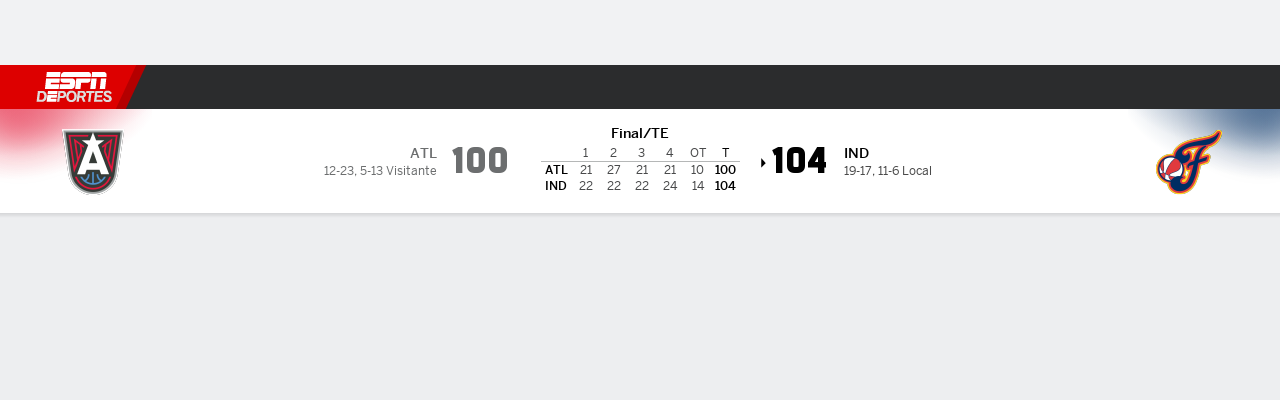

--- FILE ---
content_type: text/html; charset=utf-8
request_url: https://espndeportes.espn.com/basquetbol/wnba/juego/_/juegoId/401620425/dream-fever
body_size: 79203
content:

        <!doctype html>
        <html lang="es">
            <head>
                <meta charSet="utf-8" />

                <!-- ESPNFITT | c0d8c064ba20 | 14319410 | 9303d106 | espndeportes.espn.com | Sun, 25 Jan 2026 13:09:13 GMT -->
                <script>__dataLayer={"pageViewed":false,"helpersEnabled":false,"page":{"author":"","game_id":"401620425","league":"Not Applicable","page_infrastructure":"fitt","placement":"","play_location":"","premium":"","purchase_method":"","referer":"","search_query":"","section":"","story_id":"","story_title":"","start_type":""},"site":{"portal":"sports","application_name":"Espn Web - Fitt","country":"us","edition":"es-us","site":"espndeportes","language":"es_us","orientation":"desktop"},"pzn":{"affiliate_name":"not authenticated","login_status":"anonymous","betaccountlinked":"no","entitlements":"","has_favorites":"no","hidebetting":"false","has_fantasy":"no","has_notifications":"no","auto_start":"no","userab_1":"","league_manager":"no","paywallshown":"no","isptveauthenticated":"no","ssotveauthenticated":"no","tveauthenticated":"no"},"visitor":{"dssid":"","ad_blocker":"no","wholesale_user":"no","wholesale_mvpd_user":"no","wholesale_provider":"no provider"}}; try{ __dataLayer.visitor = __dataLayer.visitor || {}; __dataLayer.visitor.consent = Object.assign({ isAnonymous: !1 }, JSON.parse(localStorage.getItem('consentToken')).data);}catch(e){}</script>
                <script src="https://dcf.espn.com/TWDC-DTCI/prod/Bootstrap.js"></script>
                <script>
            (function(h,o,u,n,d) {
                h=h[d]=h[d]||{q:[],onReady:function(c){h.q.push(c)}}
                d=o.createElement(u);d.async=1;d.src=n
                n=o.getElementsByTagName(u)[0];n.parentNode.insertBefore(d,n)
            })(window,document,'script','https://www.datadoghq-browser-agent.com/us1/v5/datadog-rum.js','DD_RUM');
            
            window.DD_RUM.onReady(function() {
                window.DD_RUM.setGlobalContext({
                    twdcgrid: {
                        yp_team_id: "67c86818ce5ff1871b58289f",
                        yp_service_id: "67b8d8e244357475ee4bd4b4",
                        datadog_log_index: "observability"
                    }
                });
            });
        </script>
                <title data-react-helmet="true">Fever 104-100 Dream (8 de Sep., 2024) Resultado Final - ESPN DEPORTES</title>
                <meta data-react-helmet="true" name="description" content="Resumen del partido Indiana Fever vs. Atlanta Dream WNBA resultado final 104-100, jugado el 8 de Septiembre, 2024 en ESPN DEPORTES."/><meta data-react-helmet="true" property="fb:app_id" content="116656161708917"/><meta data-react-helmet="true" property="og:site_name" content="ESPN DEPORTES"/><meta data-react-helmet="true" property="og:url" content="https://espndeportes.espn.com/basquetbol/wnba/juego/_/juegoId/401620425/dream-fever"/><meta data-react-helmet="true" property="og:title" content="Fever 104-100 Dream (8 de Sep., 2024) Resultado Final - ESPN DEPORTES"/><meta data-react-helmet="true" property="og:description" content="Resumen del partido Indiana Fever vs. Atlanta Dream WNBA resultado final 104-100, jugado el 8 de Septiembre, 2024 en ESPN DEPORTES."/><meta data-react-helmet="true" property="og:image" content="http://s.espncdn.com/stitcher/sports/basketball/wnba/events/401620425.png?templateId=espn.com.share.1"/><meta data-react-helmet="true" property="og:image:width" content="500"/><meta data-react-helmet="true" property="og:image:height" content="500"/><meta data-react-helmet="true" property="og:type" content="website"/><meta data-react-helmet="true" name="twitter:site" content="espn"/><meta data-react-helmet="true" name="twitter:url" content="https://espndeportes.espn.com/basquetbol/wnba/juego/_/juegoId/401620425/dream-fever"/><meta data-react-helmet="true" name="twitter:title" content="Fever 104-100 Dream (8 de Sep., 2024) Resultado Final - ESPN DEPORTES"/><meta data-react-helmet="true" name="twitter:description" content="Resumen del partido Indiana Fever vs. Atlanta Dream WNBA resultado final 104-100, jugado el 8 de Septiembre, 2024 en ESPN DEPORTES."/><meta data-react-helmet="true" name="twitter:card" content="summary"/><meta data-react-helmet="true" name="twitter:image" content="http://s.espncdn.com/stitcher/sports/basketball/wnba/events/401620425.png?templateId=espn.com.share.1"/><meta data-react-helmet="true" name="twitter:app:name:iphone" content="ESPN"/><meta data-react-helmet="true" name="twitter:app:id:iphone" content="317469184"/><meta data-react-helmet="true" name="twitter:app:name:googleplay" content="ESPN"/><meta data-react-helmet="true" name="twitter:app:id:googleplay" content="com.espn.score_center"/><meta data-react-helmet="true" name="title" content="Fever 104-100 Dream (8 de Sep., 2024) Resultado Final - ESPN DEPORTES"/><meta data-react-helmet="true" name="medium" content="website"/>
                <meta name="viewport" content="initial-scale=1.0, maximum-scale=1.0, user-scalable=no" />
                <meta http-equiv="x-ua-compatible" content="IE=edge" />
                <meta property="og:locale" content="en_US" />

                <link href="//cdn1.espn.net" rel="preconnect" />
                <link href='https://tredir.espn.com' rel='preconnect' crossorigin />
                <link href='https://cdn.registerdisney.go.com' rel='preconnect' crossorigin />
                <link href='https://fan.api.espn.com' rel='preconnect' crossorigin />
                <link href='https://cdn.espn.com' rel='preconnect' crossorigin />
                <link href='https://a.espncdn.com' rel='preconnect' crossorigin />
                <link href='https://site.web.api.espn.com' rel='preconnect' crossorigin />
                <link rel="mask-icon" sizes="any" href="https://a.espncdn.com/prod/assets/icons/E.svg" color="#990000" />
                <link rel="shortcut icon" href="https://a.espncdn.com/favicon.ico" />
                <link rel="apple-touch-icon" href="https://a.espncdn.com/wireless/mw5/r1/images/bookmark-icons-v2/espn-icon-57x57.png" />
                <link rel="apple-touch-icon-precomposed" href="https://a.espncdn.com/wireless/mw5/r1/images/bookmark-icons-v2/espn-icon-57x57.png" />
                <link rel="apple-touch-icon-precomposed" sizes="72x72" href="https://a.espncdn.com/wireless/mw5/r1/images/bookmark-icons-v2/espn-icon-72x72.png" />
                <link rel="apple-touch-icon-precomposed" sizes="114x114" href="https://a.espncdn.com/wireless/mw5/r1/images/bookmark-icons-v2/espn-icon-114x114.png" />
                <link rel="apple-touch-icon-precomposed" sizes="152x152" href="https://a.espncdn.com/wireless/mw5/r1/images/bookmark-icons-v2/espn-icon-152x152.png" />

                <link rel="manifest" href="/manifest.json">

                

                
                
                <link data-react-helmet="true" rel="stylesheet" href="//cdn1.espn.net/fitt/9303d10641e5-release-01-20-2026.2.0.3974/client/espnfitt/css/fusion-6c8899e8.css"/><link data-react-helmet="true" rel="stylesheet" href="//cdn1.espn.net/fitt/9303d10641e5-release-01-20-2026.2.0.3974/client/espnfitt/css/7245-c047e00a.css"/><link data-react-helmet="true" rel="stylesheet" href="//cdn1.espn.net/fitt/9303d10641e5-release-01-20-2026.2.0.3974/client/espnfitt/css/espnfitt-99e7beb3.css"/><link data-react-helmet="true" rel="stylesheet" href="//cdn1.espn.net/fitt/9303d10641e5-release-01-20-2026.2.0.3974/client/espnfitt/css/394-f8f14c08.css"/><link data-react-helmet="true" rel="stylesheet" href="//cdn1.espn.net/fitt/9303d10641e5-release-01-20-2026.2.0.3974/client/espnfitt/css/9910-31d6cfe0.css"/><link data-react-helmet="true" rel="stylesheet" href="//cdn1.espn.net/fitt/9303d10641e5-release-01-20-2026.2.0.3974/client/espnfitt/css/9030-8fc13ef4.css"/><link data-react-helmet="true" rel="stylesheet" href="//cdn1.espn.net/fitt/9303d10641e5-release-01-20-2026.2.0.3974/client/espnfitt/css/3606-6cffbab4.css"/><link data-react-helmet="true" rel="stylesheet" href="//cdn1.espn.net/fitt/9303d10641e5-release-01-20-2026.2.0.3974/client/espnfitt/css/5999-ae59db07.css"/><link data-react-helmet="true" rel="stylesheet" href="//cdn1.espn.net/fitt/9303d10641e5-release-01-20-2026.2.0.3974/client/espnfitt/css/2960-62c3a3ef.css"/><link data-react-helmet="true" rel="stylesheet" href="//cdn1.espn.net/fitt/9303d10641e5-release-01-20-2026.2.0.3974/client/espnfitt/css/6544-a72ac28a.css"/><link data-react-helmet="true" rel="stylesheet" href="//cdn1.espn.net/fitt/9303d10641e5-release-01-20-2026.2.0.3974/client/espnfitt/css/3690-35a7b626.css"/><link data-react-helmet="true" rel="stylesheet" href="//cdn1.espn.net/fitt/9303d10641e5-release-01-20-2026.2.0.3974/client/espnfitt/css/gamepackage.basketball_v4-720039fd.css"/><link data-react-helmet="true" rel="canonical" href="https://espndeportes.espn.com/basquetbol/wnba/juego/_/juegoId/401620425/dream-fever"/><link data-react-helmet="true" rel="preload" as="font" type="font/woff2" href="https://a.espncdn.com/fonts/_Publico/PublicoBannerExtraboldWeb.woff2" crossorigin="true"/><link data-react-helmet="true" rel="preload" as="font" type="font/woff2" href="https://a.espncdn.com/fonts/_BentonSans/BentonSansBlack.woff2" crossorigin="true"/><link data-react-helmet="true" rel="preload" as="font" type="font/woff2" href="https://a.espncdn.com/fonts/_BentonSansCond/BentonSansCondBold.woff2" crossorigin="true"/><link data-react-helmet="true" rel="preload" as="font" type="font/woff2" href="https://a.espncdn.com/fonts/_PlayoffProCond/PlayoffProCondBold.woff2" crossorigin="true"/><link data-react-helmet="true" rel="preload" as="font" type="font/woff2" href="https://a.espncdn.com/fonts/_PlayoffProCond/PlayoffProCondBlack.woff2" crossorigin="true"/><link data-react-helmet="true" rel="preload" as="font" type="font/woff2" href="https://a.espncdn.com/fonts/_BentonSans/BentonSansBold.woff2" crossorigin="true"/><link data-react-helmet="true" rel="preload" as="font" type="font/woff2" href="https://a.espncdn.com/fonts/_BentonSans/BentonSansMedium.woff2" crossorigin="true"/><link data-react-helmet="true" rel="preload" as="font" type="font/woff2" href="https://a.espncdn.com/fonts/_BentonSans/BentonSansRegular.woff2" crossorigin="true"/><link data-react-helmet="true" rel="preload" as="font" type="font/woff2" href="https://a.espncdn.com/fonts/_Ignite/ESPNIgniteDisplay-CondensedHeavy-Web.woff2" crossorigin="true"/><link data-react-helmet="true" rel="preload" as="font" type="font/woff2" href="https://a.espncdn.com/fonts/_Ignite/ESPNIgniteText-Regular-Web.woff2" crossorigin="true"/><link data-react-helmet="true" rel="preload" as="font" type="font/woff2" href="https://a.espncdn.com/fonts/_Ignite/ESPNIgniteTextCondensed-Regular-Web.woff2" crossorigin="true"/><link data-react-helmet="true" rel="preload" as="font" type="font/woff2" href="https://a.espncdn.com/fonts/_Ignite/ESPNIgniteTextCondensed-Bold-Web.woff2" crossorigin="true"/><link data-react-helmet="true" rel="alternate" href="android-app://com.espn.score_center/sportscenter/x-callback-url/showGame?url=/basquetbol/wnba/juego/_/juegoId/401620425"/><link data-react-helmet="true" rel="alternate" hreflang="en-us" href="https://www.espn.com/wnba/game/_/gameId/401620425/dream-fever"/><link data-react-helmet="true" rel="alternate" hreflang="pt-br" href="https://www.espn.com.br/basquete/wnba/jogo/_/jogoId/401620425/dream-fever"/><link data-react-helmet="true" rel="alternate" hreflang="en-in" href="https://www.espn.in/wnba/game/_/gameId/401620425/dream-fever"/><link data-react-helmet="true" rel="alternate" hreflang="en-za" href="https://africa.espn.com/wnba/game/_/gameId/401620425/dream-fever"/><link data-react-helmet="true" rel="alternate" hreflang="en-au" href="https://www.espn.com.au/wnba/game/_/gameId/401620425/dream-fever"/><link data-react-helmet="true" rel="alternate" hreflang="es-ve" href="https://www.espn.com.ve/basquetbol/wnba/juego/_/juegoId/401620425/dream-fever"/><link data-react-helmet="true" rel="alternate" hreflang="es-cl" href="https://www.espn.cl/basquetbol/wnba/juego/_/juegoId/401620425/dream-fever"/><link data-react-helmet="true" rel="alternate" hreflang="es-mx" href="https://www.espn.com.mx/basquetbol/wnba/juego/_/juegoId/401620425/dream-fever"/><link data-react-helmet="true" rel="alternate" hreflang="es-co" href="https://www.espn.com.co/basquetbol/wnba/juego/_/juegoId/401620425/dream-fever"/><link data-react-helmet="true" rel="alternate" hreflang="es-pe" href="https://www.espn.com.pe/basquetbol/wnba/juego/_/juegoId/401620425/dream-fever"/><link data-react-helmet="true" rel="alternate" hreflang="es-ar" href="https://www.espn.com.ar/basquetbol/wnba/juego/_/juegoId/401620425/dream-fever"/><link data-react-helmet="true" rel="alternate" hreflang="es-us" href="https://espndeportes.espn.com/basquetbol/wnba/juego/_/juegoId/401620425/dream-fever"/><link data-react-helmet="true" rel="alternate" hreflang="en-ph" href="https://www.espn.ph/wnba/game/_/gameId/401620425/dream-fever"/><link data-react-helmet="true" rel="alternate" hreflang="en-gb" href="https://www.espn.co.uk/wnba/game/_/gameId/401620425/dream-fever"/><link data-react-helmet="true" rel="alternate" hreflang="en-sg" href="https://www.espn.com.sg/wnba/game/_/gameId/401620425/dream-fever"/><link data-react-helmet="true" rel="alternate" hreflang="es-gt" href="https://www.espn.com.gt/basquetbol/wnba/juego/_/juegoId/401620425/dream-fever"/><link data-react-helmet="true" rel="alternate" hreflang="es-uy" href="https://www.espn.com.uy/basquetbol/wnba/juego/_/juegoId/401620425/dream-fever"/><link data-react-helmet="true" rel="alternate" hreflang="es-do" href="https://www.espn.com.do/basquetbol/wnba/juego/_/juegoId/401620425/dream-fever"/><link data-react-helmet="true" rel="alternate" hreflang="es-ec" href="https://www.espn.com.ec/basquetbol/wnba/juego/_/juegoId/401620425/dream-fever"/><link data-react-helmet="true" rel="alternate" hreflang="es-pa" href="https://www.espn.com.pa/basquetbol/wnba/juego/_/juegoId/401620425/dream-fever"/><link data-react-helmet="true" rel="alternate" hreflang="es-cr" href="https://www.espn.co.cr/basquetbol/wnba/juego/_/juegoId/401620425/dream-fever"/><link data-react-helmet="true" rel="alternate" hreflang="nl-nl" href="https://www.espn.nl/wnba/wedstrijd/_/wedstrijdId/401620425/dream-fever"/>
                <script src="//cdn1.espn.net/fitt/9303d10641e5-release-01-20-2026.2.0.3974/client/espnfitt/runtime-ce0c57c1.js" defer></script><script src="//cdn1.espn.net/fitt/9303d10641e5-release-01-20-2026.2.0.3974/client/espnfitt/dmp-sdk-e891f094.js" defer></script><script src="//cdn1.espn.net/fitt/9303d10641e5-release-01-20-2026.2.0.3974/client/espnfitt/7245-d200dcd4.js" defer></script><script src="//cdn1.espn.net/fitt/9303d10641e5-release-01-20-2026.2.0.3974/client/espnfitt/1609-dac15037.js" defer></script><script src="//cdn1.espn.net/fitt/9303d10641e5-release-01-20-2026.2.0.3974/client/espnfitt/9264-abee4af7.js" defer></script><script src="//cdn1.espn.net/fitt/9303d10641e5-release-01-20-2026.2.0.3974/client/espnfitt/394-78560395.js" defer></script><script src="//cdn1.espn.net/fitt/9303d10641e5-release-01-20-2026.2.0.3974/client/espnfitt/1765-53c8f25a.js" defer></script><script src="//cdn1.espn.net/fitt/9303d10641e5-release-01-20-2026.2.0.3974/client/espnfitt/3403-5f1fedbe.js" defer></script><script src="//cdn1.espn.net/fitt/9303d10641e5-release-01-20-2026.2.0.3974/client/espnfitt/6500-6c720148.js" defer></script><script src="//cdn1.espn.net/fitt/9303d10641e5-release-01-20-2026.2.0.3974/client/espnfitt/7278-6b7601e4.js" defer></script><script src="//cdn1.espn.net/fitt/9303d10641e5-release-01-20-2026.2.0.3974/client/espnfitt/3725-6f63c071.js" defer></script><script src="//cdn1.espn.net/fitt/9303d10641e5-release-01-20-2026.2.0.3974/client/espnfitt/9532-3c93e8cd.js" defer></script><script src="//cdn1.espn.net/fitt/9303d10641e5-release-01-20-2026.2.0.3974/client/espnfitt/7642-e4cb4d2e.js" defer></script><script src="//cdn1.espn.net/fitt/9303d10641e5-release-01-20-2026.2.0.3974/client/espnfitt/1648-d5f450ce.js" defer></script><script src="//cdn1.espn.net/fitt/9303d10641e5-release-01-20-2026.2.0.3974/client/espnfitt/7814-f377177a.js" defer></script><script src="//cdn1.espn.net/fitt/9303d10641e5-release-01-20-2026.2.0.3974/client/espnfitt/1863-40aa245d.js" defer></script><script src="//cdn1.espn.net/fitt/9303d10641e5-release-01-20-2026.2.0.3974/client/espnfitt/4715-f68adb33.js" defer></script><script src="//cdn1.espn.net/fitt/9303d10641e5-release-01-20-2026.2.0.3974/client/espnfitt/8854-26638e0e.js" defer></script><script src="//cdn1.espn.net/fitt/9303d10641e5-release-01-20-2026.2.0.3974/client/espnfitt/3948-c92562a2.js" defer></script><script src="//cdn1.espn.net/fitt/9303d10641e5-release-01-20-2026.2.0.3974/client/espnfitt/562-025ae8de.js" defer></script><script src="//cdn1.espn.net/fitt/9303d10641e5-release-01-20-2026.2.0.3974/client/espnfitt/3606-59a9a868.js" defer></script><script src="//cdn1.espn.net/fitt/9303d10641e5-release-01-20-2026.2.0.3974/client/espnfitt/4898-02e5efa6.js" defer></script><script src="//cdn1.espn.net/fitt/9303d10641e5-release-01-20-2026.2.0.3974/client/espnfitt/9265-a9bfcbcf.js" defer></script><script src="//cdn1.espn.net/fitt/9303d10641e5-release-01-20-2026.2.0.3974/client/espnfitt/7528-c9c758bc.js" defer></script><script src="//cdn1.espn.net/fitt/9303d10641e5-release-01-20-2026.2.0.3974/client/espnfitt/9192-12059128.js" defer></script><script src="//cdn1.espn.net/fitt/9303d10641e5-release-01-20-2026.2.0.3974/client/espnfitt/9561-44fab922.js" defer></script><script src="//cdn1.espn.net/fitt/9303d10641e5-release-01-20-2026.2.0.3974/client/espnfitt/7087-4f302527.js" defer></script><script src="//cdn1.espn.net/fitt/9303d10641e5-release-01-20-2026.2.0.3974/client/espnfitt/4162-3e00428a.js" defer></script><script src="//cdn1.espn.net/fitt/9303d10641e5-release-01-20-2026.2.0.3974/client/espnfitt/5999-dfabe7fe.js" defer></script><script src="//cdn1.espn.net/fitt/9303d10641e5-release-01-20-2026.2.0.3974/client/espnfitt/1290-0263e4b6.js" defer></script><script src="//cdn1.espn.net/fitt/9303d10641e5-release-01-20-2026.2.0.3974/client/espnfitt/2960-14c760c6.js" defer></script><script src="//cdn1.espn.net/fitt/9303d10641e5-release-01-20-2026.2.0.3974/client/espnfitt/6544-7cc6bb18.js" defer></script><script src="//cdn1.espn.net/fitt/9303d10641e5-release-01-20-2026.2.0.3974/client/espnfitt/3690-b5ad2c85.js" defer></script>
                <link rel="prefetch" href="//cdn1.espn.net/fitt/9303d10641e5-release-01-20-2026.2.0.3974/client/espnfitt/_manifest.js" as="script" /><link rel="prefetch" href="//cdn1.espn.net/fitt/9303d10641e5-release-01-20-2026.2.0.3974/client/espnfitt/espn-es-us-0a615c28.js" as="script" />
<link rel="prefetch" href="//cdn1.espn.net/fitt/9303d10641e5-release-01-20-2026.2.0.3974/client/espnfitt/espnfitt-9cfcb427.js" as="script" />
<link rel="prefetch" href="//cdn1.espn.net/fitt/9303d10641e5-release-01-20-2026.2.0.3974/client/espnfitt/gamepackage.basketball_v4-bae38438.js" as="script" />
                <style type="text/css" id="fittLoadingStyle">
   .page-container,
   .Nav__Primary__Menu,
   .Nav__Secondary__Menu,
    .NavSecondary--GamePackage,
   .SoccerPerformers--gamepackage,
   .ScoreCell__Notes--footer,
   .Gamestrip,
   .Ad:before {
       opacity:                    0;
   }
</style>
                <noscript>
            <style type="text/css">
                div.HeaderScoreboardContainer, div.Ad, div.sponsored-content { display: none !important; }
                .page-container,
                .Nav__Primary .Nav__Primary__Menu .Nav__Primary__Menu__Item a,
                .Nav__Primary .Nav__Primary__Menu .Nav__Primary__Menu__Item .Nav__Primary__Menu__Link,
                .Nav__Secondary .Nav__Secondary__Menu .Nav__Secondary__Menu__Title .Nav__Secondary__Menu__Link,
                .Nav__Secondary .Nav__Secondary__Menu .Nav__Secondary__Menu__Item .Nav__Secondary__Menu__Link {
                    opacity: 1;
                }
            </style>
        </noscript>
                
            </head>
            <body class="deportes">
                <img width="99999" height="99999" alt="" style="pointer-events: none; position: absolute; top: 0; left: 0; width: 99%; height: 99%; max-width: 99%; max-height: 99%;" src="[data-uri]">
                
                <div id="espnfitt"><div id="DataWrapper"><div id="fitt-analytics"><div id="themeProvider" class="theme-light "><div class="bp-mobileMDPlus bp-mobileLGPlus bp-tabletPlus bp-desktopPlus bp-desktopLGPlus" data-fitt-page-type="gamepackage"><div id="lightboxContainer"></div><div class="HeaderScoreboardWrapper"><div class="HeaderScoreboardContainer HeaderScoreboardContainer--loading"><section class="HeaderScoreboard HeaderScoreboard--empty" aria-label="HeaderScoreboard"><button class="HiddenSkip" data-skip="content">Salta al contenido principal</button><button class="HiddenSkip" data-skip="nav">Ir a la navegación</button><div class="HeaderScoreboard__Wrapper"><div class="HeaderScoreboard__Carousel"><div class="HeaderScoreboard__Carousel__Nav HeaderScoreboard__Carousel__Nav--prev is-disabled"><svg aria-hidden="true" class="icon__svg" viewBox="0 0 24 24"><use xlink:href="#icon__caret__left"></use></svg></div><div class="HeaderScoreboard__Carousel__Wrapper"><div style="transform:translateX(0px);transition:0.7s ease"><div class="HeaderScoreboard__Events"><div class="HeaderScoreboard__SportSection"><div class="ScoreCell ScoreCell--md ScoreCell--noLinks" role="group"><a class="ScoreCell__LinkOverlay"></a><div class="ScoreCell__Link"><div class="ScoreCell__Link__Event__Detail"><div class="ScoreCell__CompetitorDetails"><ul class="ScoreCell__Competitors"></ul></div></div></div></div></div></div></div></div><div class="HeaderScoreboard__Carousel__Nav HeaderScoreboard__Carousel__Nav--next is-disabled"><svg aria-hidden="true" class="icon__svg" viewBox="0 0 24 24"><use xlink:href="#icon__caret__right"></use></svg></div></div></div></section></div></div><header class="db Site__Header__Wrapper sticky"><div class="Site__Header db left-0 top-0 w-100 bg-clr-gray-02 Site__Header--deportes"><nav class="Nav__Primary center flex justify-between items-center" aria-label="Navegación Global"><div class="Nav__Primary__Section Nav__Primary__Section--left"><div class="Nav__Primary__Branding__Logo"><div class="Nav__Primary__Branding__Wrapper"><a class="AnchorLink Nav__Primary__Branding Nav__Primary__Branding--espn Nav__Primary__Branding--deportes" tabindex="0" data-track-nav_layer="global nav" data-track-nav_item="espn-logo" aria-label="Portada" href="/">ESPN</a></div></div><ul class="Nav__Primary__Menu flex Nav__Primary__Menu--left w-100"><div><li class="Nav__Primary__Menu__Item flex items-center relative Nav__Primary__Menu__Item--espn-es-us n7 Nav__AccessibleMenuItem_Wrapper" data-testid="NavAccessibleMenuItem"><a class="AnchorLink Button--unstyled Nav__Primary__Menu__Link clr-white flex items-center" tabindex="0" aria-label="Portada Futbol" href="/futbol/" id="nav-link-undefined" aria-selected="false" data-track-nav_item="fútbol" data-track-nav_layer="global nav"><div class="Nav__Primary__Menu__Item--button-container"><span class="Nav__Text Nav__Primary__Menu__Item--text" data-resource-id="gamepackage.fútbol_tab">Fútbol</span></div></a><button aria-label="Fútbol" aria-expanded="false" class="Button--unstyled Nav__Primary__Menu__Toggle" tabindex="0" aria-haspopup="true"><svg role="img" aria-hidden="true" class="Nav__SubmenuIndicatorIcon icon__svg fill-clr-white icon_svg--dark icon__svg" viewBox="0 0 24 24"><title id="undefined-submenu">Fútbol</title><use xlink:href="#icon__caret__down"></use></svg></button></li></div><div><li class="Nav__Primary__Menu__Item flex items-center relative Nav__Primary__Menu__Item--espn-es-us n7 Nav__AccessibleMenuItem_Wrapper" data-testid="NavAccessibleMenuItem"><a class="AnchorLink Button--unstyled Nav__Primary__Menu__Link clr-white flex items-center" tabindex="0" aria-label="Portada NFL" href="/futbol-americano/" id="nav-link-undefined" aria-selected="false" data-track-nav_item="f. americano" data-track-nav_layer="global nav"><div class="Nav__Primary__Menu__Item--button-container"><span class="Nav__Text Nav__Primary__Menu__Item--text" data-resource-id="gamepackage.f.americano_tab">F. Americano</span></div></a><button aria-label="F. Americano" aria-expanded="false" class="Button--unstyled Nav__Primary__Menu__Toggle" tabindex="0" aria-haspopup="true"><svg role="img" aria-hidden="true" class="Nav__SubmenuIndicatorIcon icon__svg fill-clr-white icon_svg--dark icon__svg" viewBox="0 0 24 24"><title id="undefined-submenu">F. Americano</title><use xlink:href="#icon__caret__down"></use></svg></button></li></div><div><li class="Nav__Primary__Menu__Item flex items-center relative Nav__Primary__Menu__Item--espn-es-us n7 Nav__AccessibleMenuItem_Wrapper" data-testid="NavAccessibleMenuItem"><a class="AnchorLink Button--unstyled Nav__Primary__Menu__Link clr-white flex items-center" tabindex="0" aria-label="Portada NBA" href="/basquetbol/" id="nav-link-undefined" aria-selected="false" data-track-nav_item="básquetbol" data-track-nav_layer="global nav"><div class="Nav__Primary__Menu__Item--button-container"><span class="Nav__Text Nav__Primary__Menu__Item--text" data-resource-id="gamepackage.básquetbol_tab">Básquetbol</span></div></a><button aria-label="Básquetbol" aria-expanded="false" class="Button--unstyled Nav__Primary__Menu__Toggle" tabindex="0" aria-haspopup="true"><svg role="img" aria-hidden="true" class="Nav__SubmenuIndicatorIcon icon__svg fill-clr-white icon_svg--dark icon__svg" viewBox="0 0 24 24"><title id="undefined-submenu">Básquetbol</title><use xlink:href="#icon__caret__down"></use></svg></button></li></div><div><li class="Nav__Primary__Menu__Item flex items-center relative Nav__Primary__Menu__Item--espn-es-us n7 Nav__AccessibleMenuItem_Wrapper" data-testid="NavAccessibleMenuItem"><a class="AnchorLink Button--unstyled Nav__Primary__Menu__Link clr-white flex items-center" tabindex="0" aria-label="Portada MLB" href="/beisbol/" id="nav-link-undefined" aria-selected="false" data-track-nav_item="mlb" data-track-nav_layer="global nav"><div class="Nav__Primary__Menu__Item--button-container"><span class="Nav__Text Nav__Primary__Menu__Item--text" data-resource-id="gamepackage.mlb_tab">MLB</span></div></a><button aria-label="MLB" aria-expanded="false" class="Button--unstyled Nav__Primary__Menu__Toggle" tabindex="0" aria-haspopup="true"><svg role="img" aria-hidden="true" class="Nav__SubmenuIndicatorIcon icon__svg fill-clr-white icon_svg--dark icon__svg" viewBox="0 0 24 24"><title id="undefined-submenu">MLB</title><use xlink:href="#icon__caret__down"></use></svg></button></li></div><div><li class="Nav__Primary__Menu__Item flex items-center relative Nav__Primary__Menu__Item--espn-es-us n7 Nav__AccessibleMenuItem_Wrapper" data-testid="NavAccessibleMenuItem"><a class="AnchorLink Button--unstyled Nav__Primary__Menu__Link clr-white flex items-center" tabindex="0" aria-label="Portada F1" href="/deporte-motor/f1/" id="nav-link-undefined" aria-selected="false" data-track-nav_item="f1" data-track-nav_layer="global nav"><div class="Nav__Primary__Menu__Item--button-container"><span class="Nav__Text Nav__Primary__Menu__Item--text" data-resource-id="gamepackage.f1_tab">F1</span></div></a><button aria-label="F1" aria-expanded="false" class="Button--unstyled Nav__Primary__Menu__Toggle" tabindex="0" aria-haspopup="true"><svg role="img" aria-hidden="true" class="Nav__SubmenuIndicatorIcon icon__svg fill-clr-white icon_svg--dark icon__svg" viewBox="0 0 24 24"><title id="undefined-submenu">F1</title><use xlink:href="#icon__caret__down"></use></svg></button></li></div><div><li class="Nav__Primary__Menu__Item flex items-center relative Nav__Primary__Menu__Item--espn-es-us n7 Nav__AccessibleMenuItem_Wrapper" data-testid="NavAccessibleMenuItem"><a class="AnchorLink Button--unstyled Nav__Primary__Menu__Link clr-white flex items-center" tabindex="0" aria-label="Portada Boxeo" href="/boxeo/" id="nav-link-undefined" aria-selected="false" data-track-nav_item="boxeo" data-track-nav_layer="global nav"><div class="Nav__Primary__Menu__Item--button-container"><span class="Nav__Text Nav__Primary__Menu__Item--text" data-resource-id="gamepackage.boxeo_tab">Boxeo</span></div></a><button aria-label="Boxeo" aria-expanded="false" class="Button--unstyled Nav__Primary__Menu__Toggle" tabindex="0" aria-haspopup="true"><svg role="img" aria-hidden="true" class="Nav__SubmenuIndicatorIcon icon__svg fill-clr-white icon_svg--dark icon__svg" viewBox="0 0 24 24"><title id="undefined-submenu">Boxeo</title><use xlink:href="#icon__caret__down"></use></svg></button></li></div><div><li class="Nav__Primary__Menu__Item flex items-center relative Nav__Primary__Menu__Item--espn-es-us n7 Nav__AccessibleMenuItem_Wrapper" data-testid="NavAccessibleMenuItem"><a class="AnchorLink Button--unstyled Nav__Primary__Menu__Link clr-white flex items-center" tabindex="0" aria-label="Portada NHL" href="/nhl/resultados" id="nav-link-undefined" aria-selected="false" data-track-nav_item="nhl" data-track-nav_layer="global nav"><div class="Nav__Primary__Menu__Item--button-container"><span class="Nav__Text Nav__Primary__Menu__Item--text" data-resource-id="gamepackage.nhl_tab">NHL</span></div></a><button aria-label="NHL" aria-expanded="false" class="Button--unstyled Nav__Primary__Menu__Toggle" tabindex="0" aria-haspopup="true"><svg role="img" aria-hidden="true" class="Nav__SubmenuIndicatorIcon icon__svg fill-clr-white icon_svg--dark icon__svg" viewBox="0 0 24 24"><title id="undefined-submenu">NHL</title><use xlink:href="#icon__caret__down"></use></svg></button></li></div><div><li class="Nav__Primary__Menu__Item flex items-center relative Nav__Primary__Menu__Item--active Nav__Primary__Menu__Item--espn-es-us n7 Nav__AccessibleMenuItem_Wrapper" data-testid="NavAccessibleMenuItem"><a class="AnchorLink Button--unstyled Nav__Primary__Menu__Link clr-white flex items-center" tabindex="0" aria-label="Portada WNBA" href="/basquetbol/wnba/" id="nav-link-undefined" aria-selected="true" data-track-nav_item="wnba" data-track-nav_layer="global nav"><div class="Nav__Primary__Menu__Item--button-container"><span class="Nav__Text Nav__Primary__Menu__Item--text" data-resource-id="gamepackage.wnba_tab">WNBA</span></div></a><button aria-label="WNBA" aria-expanded="false" class="Button--unstyled Nav__Primary__Menu__Toggle" tabindex="0" aria-haspopup="true"><svg role="img" aria-hidden="true" class="Nav__SubmenuIndicatorIcon icon__svg fill-clr-white icon_svg--dark icon__svg" viewBox="0 0 24 24"><title id="undefined-submenu">WNBA</title><use xlink:href="#icon__caret__down"></use></svg></button></li></div><div><li class="Nav__Primary__Menu__Item flex items-center relative Nav__Primary__Menu__Item--espn-es-us n7 Nav__AccessibleMenuItem_Wrapper" data-testid="NavAccessibleMenuItem"><a class="AnchorLink Button--unstyled Nav__Primary__Menu__Link clr-white flex items-center" tabindex="0" aria-label="Portada More Sports" href="#" id="nav-link-undefined" aria-selected="false" data-track-nav_item="más deportes" data-track-nav_layer="global nav"><span class="Nav__Text Nav__Primary__Menu__Item--text" data-resource-id="gamepackage.másdeportes_tab">Más Deportes</span></a><button aria-label="Más Deportes" aria-expanded="false" class="Button--unstyled Nav__Primary__Menu__Toggle" tabindex="0" aria-haspopup="true"><svg role="img" aria-hidden="true" class="Nav__SubmenuIndicatorIcon icon__svg fill-clr-white icon_svg--dark icon__svg" viewBox="0 0 24 24"><title id="undefined-submenu">Más Deportes</title><use xlink:href="#icon__caret__down"></use></svg></button></li></div></ul></div><div class="Nav__Primary__Section Nav__Primary__Section--right"><ul class="Nav__Primary__Menu flex Nav__Primary__Menu--right flex-none"><div><li class="Nav__Primary__Menu__Item flex items-center relative Nav__Primary__Menu__Item--espn-es-us n7 Nav__AccessibleMenuItem_Wrapper" data-testid="NavAccessibleMenuItem"><a class="AnchorLink Button--unstyled Nav__Primary__Menu__Link clr-white flex items-center" tabindex="0" href="https://espndeportes.espn.com/watch" id="nav-link-undefined" aria-selected="false" data-track-nav_item="watch" data-track-nav_layer="global nav"><div class="Nav__Primary__Menu__Item--button-container"><div class="Nav__Primary__Menu__Item--image-container"><img alt="" class="Image Nav__Primary__Menu__Item--icon" data-mptype="image" src="[data-uri]"/></div><span class="Nav__Text Nav__Primary__Menu__Item--text" data-resource-id="gamepackage.watch_tab">Watch</span></div></a><button aria-label="Watch" aria-expanded="false" class="Button--unstyled Nav__Primary__Menu__Toggle" tabindex="0" aria-haspopup="true"><svg role="img" aria-hidden="true" class="Nav__SubmenuIndicatorIcon icon__svg fill-clr-white icon_svg--dark icon__svg" viewBox="0 0 24 24"><title id="undefined-submenu">Watch</title><use xlink:href="#icon__caret__down"></use></svg></button></li></div><div><li class="Nav__Primary__Menu__Item flex items-center relative Nav__Primary__Menu__Item--espn-es-us n7 Nav__AccessibleMenuItem_Wrapper" data-testid="NavAccessibleMenuItem"><a class="AnchorLink Button--unstyled Nav__Primary__Menu__Link clr-white flex items-center" tabindex="0" href="http://www.espn.com/fantasy/" id="nav-link-undefined" aria-selected="false" data-track-nav_item="juegos" data-track-nav_layer="global nav"><div class="Nav__Primary__Menu__Item--button-container"><div class="Nav__Primary__Menu__Item--image-container"><img alt="" class="Image Nav__Primary__Menu__Item--icon" data-mptype="image" src="[data-uri]"/></div><span class="Nav__Text Nav__Primary__Menu__Item--text" data-resource-id="gamepackage.juegos_tab">Juegos</span></div></a><button aria-label="Juegos" aria-expanded="false" class="Button--unstyled Nav__Primary__Menu__Toggle" tabindex="0" aria-haspopup="true"><svg role="img" aria-hidden="true" class="Nav__SubmenuIndicatorIcon icon__svg fill-clr-white icon_svg--dark icon__svg" viewBox="0 0 24 24"><title id="undefined-submenu">Juegos</title><use xlink:href="#icon__caret__down"></use></svg></button></li></div></ul><ul class="Nav__Primary__Menu flex Nav__Primary__Menu--right flex-none"><li class="Nav__Primary__Menu__Item Nav__Search flex-none relative"><div class="Nav__Search__Toggle"><svg aria-expanded="false" tabindex="0" role="button" aria-hidden="false" aria-labelledby="navSearchLabel" class="icon__svg" viewBox="0 0 24 24"><title id="navSearchLabel">Buscar</title><use xlink:href="#icon__search__v2"></use></svg></div></li></ul></div></nav></div></header><div id="fittBGContainer"><div id="fittBGContainerInner"><div id="fittBGContainerInside"><div id="fittBGAd" data-box-type="fitt-adbox-wallpaper"><div class="Ad ad-slot" data-slot-type="wallpaper" data-collapse-before-load="true" data-exclude-bp="s,m" data-slot-kvps="pos=wallpaper"></div></div></div></div></div><main id="fittPageContainer" tabindex="-1"><div data-box-type="fitt-adbox-exclusions"><div class="Ad ad-slot" data-slot-type="exclusions" data-category-exclusion="true" data-slot-kvps="pos=exclusions"></div></div><div class="pageContent"><div class="theme-nextGenGamecast "><div class="NzyJW pNwJE GpQCA iWsMV wgokC yHAKF YxTfI yNmBg BEHi "><div class="mLASH XwvpJ VZTD YXpvG zfbtc DXbtt lZur gCZxf NHnbg SQFkJ sXwFv GCxLR IHeek VjqXl " data-testid="GameSwitcher"><div class="XwvpJ VZTD YXpvG PSmaN TUUzG lZur "><button class="rpdKw Nkdqy KJCBE Qbope MLrKa DQSyf mLASH A-DBxD zkERy jczvP EiuCF JoYgb UbGlr VZTD CUBdv FWLyZ icHtc EzeSR WKuaR UoVV WtEci dSKvB seFhp " data-testid="GameSwitcherPill"></button><button class="rpdKw Nkdqy KJCBE Qbope MLrKa DQSyf mLASH A-DBxD zkERy jczvP EiuCF JoYgb UbGlr VZTD CUBdv FWLyZ icHtc EzeSR WKuaR UoVV WtEci dSKvB seFhp " data-testid="GameSwitcherPill"></button><button class="rpdKw Nkdqy KJCBE Qbope MLrKa DQSyf mLASH A-DBxD zkERy jczvP EiuCF JoYgb UbGlr VZTD CUBdv FWLyZ icHtc EzeSR WKuaR UoVV WtEci dSKvB seFhp " data-testid="GameSwitcherPill"></button><button class="rpdKw Nkdqy KJCBE Qbope MLrKa DQSyf mLASH A-DBxD zkERy jczvP EiuCF JoYgb UbGlr VZTD CUBdv FWLyZ icHtc EzeSR WKuaR UoVV WtEci dSKvB seFhp " data-testid="GameSwitcherPill"></button><button class="rpdKw Nkdqy KJCBE Qbope MLrKa DQSyf mLASH A-DBxD zkERy jczvP EiuCF JoYgb UbGlr VZTD CUBdv FWLyZ icHtc EzeSR WKuaR UoVV WtEci dSKvB seFhp " data-testid="GameSwitcherPill"></button><button class="rpdKw Nkdqy KJCBE Qbope MLrKa DQSyf mLASH A-DBxD zkERy jczvP EiuCF JoYgb UbGlr VZTD CUBdv FWLyZ icHtc EzeSR WKuaR UoVV WtEci dSKvB seFhp " data-testid="GameSwitcherPill"></button><button class="rpdKw Nkdqy KJCBE Qbope MLrKa DQSyf mLASH A-DBxD zkERy jczvP EiuCF JoYgb UbGlr VZTD CUBdv FWLyZ icHtc EzeSR WKuaR UoVV WtEci dSKvB seFhp " data-testid="GameSwitcherPill"></button><button class="rpdKw Nkdqy KJCBE Qbope MLrKa DQSyf mLASH A-DBxD zkERy jczvP EiuCF JoYgb UbGlr VZTD CUBdv FWLyZ icHtc EzeSR WKuaR UoVV WtEci dSKvB seFhp " data-testid="GameSwitcherPill"></button><button class="rpdKw Nkdqy KJCBE Qbope MLrKa DQSyf mLASH A-DBxD zkERy jczvP EiuCF JoYgb UbGlr VZTD CUBdv FWLyZ icHtc EzeSR WKuaR UoVV WtEci dSKvB seFhp " data-testid="GameSwitcherPill"></button><button class="rpdKw Nkdqy KJCBE Qbope MLrKa DQSyf mLASH A-DBxD zkERy jczvP EiuCF JoYgb UbGlr VZTD CUBdv FWLyZ icHtc EzeSR WKuaR UoVV WtEci dSKvB seFhp " data-testid="GameSwitcherPill"></button><button class="rpdKw Nkdqy KJCBE Qbope MLrKa DQSyf mLASH A-DBxD zkERy jczvP EiuCF JoYgb UbGlr VZTD CUBdv FWLyZ icHtc EzeSR WKuaR UoVV WtEci dSKvB seFhp " data-testid="GameSwitcherPill"></button><button class="rpdKw Nkdqy KJCBE Qbope MLrKa DQSyf mLASH A-DBxD zkERy jczvP EiuCF JoYgb UbGlr VZTD CUBdv FWLyZ icHtc EzeSR WKuaR UoVV WtEci dSKvB seFhp " data-testid="GameSwitcherPill"></button><button class="rpdKw Nkdqy KJCBE Qbope MLrKa DQSyf mLASH A-DBxD zkERy jczvP EiuCF JoYgb UbGlr VZTD CUBdv FWLyZ icHtc EzeSR WKuaR UoVV WtEci dSKvB seFhp " data-testid="GameSwitcherPill"></button></div></div></div><h1 class="accessibilityHeader">Atlanta Dream en Indiana Fever</h1><div class=""><div class="next-gen-gamecast"><div class="Gamestrip__StickyContainer" style="top:95px;--gamepackage-layout-sticky-offset:-95px"><div class="Gamestrip__Container"><div class="byXAV cgZ DOypf mLASH A-DBxD VZTD rEPuv GpQCA lZur Owjk GGiPr "><div class="mLASH VZTD HNQqj iMuE GpQCA lZur bmjsw "><div class="vTLlS iLTd NqeUA iWsMV ImuOy kxnwx QCtjQ " style="background:radial-gradient(108.23% 109.23% at -3.25% -25%, #e31837 0%, #e3183700 65%)"></div><div class="vTLlS iLTd NqeUA iWsMV ImuOy TmuEK cyQwk " style="background:radial-gradient(108.23% 109.23% at -3.25% -25%, #e31837 0%, #e3183700 65%)"></div><div class="vTLlS iLTd NqeUA iWsMV ImuOy QCtjQ " style="background:radial-gradient(170.53% 143.92% at -3.25% -25%, #e31837 0%, #e3183700 65%)"></div><div class="vTLlS iLTd NqeUA iWsMV ImuOy QCtjQ " style="background:radial-gradient(166.49% 107.44% at -3.25% -25%, #e31837 0%, #e3183700 65%)"></div><div class="mLASH VZTD ZLXw HNQqj "><div class="mLASH VZTD ZLXw jIRH aimoN YOODG gRJIk rEPuv ONrI "><div class="mLASH VZTD lZur AcRwS VLMxt SwLKq XZfpO pQPqS TNKU kure yFeBz DQONA qslhI upILZ Oanlq ofVjp PHOpB "><picture data-testid="prism-picture"><source media="(max-width: 767px)" srcSet="https://a.espncdn.com/combiner/i?img=/i/teamlogos/wnba/500/atl.png&amp;cquality=80&amp;h=48&amp;scale=crop&amp;w=48, https://a.espncdn.com/combiner/i?img=/i/teamlogos/wnba/500/atl.png&amp;cquality=40&amp;h=96&amp;scale=crop&amp;w=96 2x"/><source media="(min-width: 768px)" srcSet="https://a.espncdn.com/combiner/i?img=/i/teamlogos/wnba/500/atl.png&amp;cquality=80&amp;h=72&amp;scale=crop&amp;w=72, https://a.espncdn.com/combiner/i?img=/i/teamlogos/wnba/500/atl.png&amp;cquality=40&amp;h=144&amp;scale=crop&amp;w=144 2x"/><img alt="ATL" class="hsDdd NDJZt sJeUN IJwXl NOpHA fiKAF AgkwG hSQzT " data-testid="prism-image" draggable="false" src="https://a.espncdn.com/i/teamlogos/wnba/500/atl.png"/></picture></div><div class="VZTD rEPuv bmjsw mLASH yEeos dmBRX tYWtQ RGidK cFHx eVcim LXncF Fpddd Yqhti DPsRc lThsv mWWRw "><div class="bmjsw "><div class="dCMNJ VZTD KfYbg YYqDS "><div class="Xrilf VZTD kZVXl bmjsw "><div class="LiUVm VZTD XSdof GSjVX QXDKT ClYSy NTRyE "><span class="NzyJW NMnSM ">Atlanta Dream</span><span class="NzyJW SQItX euiGf ">Dream</span><span class="HUcap mpjVY ">ATL</span></div></div></div><div class="LiUVm QCELl NzyJW FWLyZ duTyi csTyU rBhDC GpQCA tuAKv xTell bmjsw NYdiI fuwnA "><span>12-23</span><span class="NzyJW fuwnA ">, <!-- -->5-13 Visitante</span></div></div></div></div><div class="mLASH VZTD rEPuv jIRH NOpHA GstzX gGEWz RDvqk laOLz "><div class="mLASH LiUVm VZTD QNpQK NYmlE FuEs lZur WULrS kLVjC ">100</div><div class="mLASH VZTD rEPuv jIRH OpCtC FuEs NedkS bmjsw wAvFP qHTbx iytFO mLOVB EFsSf "><div class="LiUVm QCELl bCEHz FWLyZ duTyi lqtkC rBhDC GpQCA tuAKv xTell bmjsw NYdiI rteQB "><span>12-23</span><span class="NzyJW fuwnA ">, <!-- -->5-13 Visitante</span></div><div class="mLASH dCMNJ iconp rEPuv YYeeH jIRH "></div></div></div></div><div class="zdu mLASH VZTD rEPuv wTBri xzkVM SQFkJ WtEci GCxLR seFhp Uqvkp SOrIc ggcYU RJHSu zpite vjJRe wDeMJ pAuCY NToau "><div class="mLASH VZTD rEPuv YYqDS jIRH FCdDB bmjsw hcwTo dQMY VBGkB "><div class="YpgzK rbHXK bmjsw "><div class="mLASH VZTD rEPuv jIRH UJbrO YphCQ "><span class="hsDdd FuEs zRALO ">Final/TE</span><span class="hsDdd FuEs zRALO "></span></div></div><div class="QCELl NzyJW bmjsw DvUyS anly nTFI wyTrX lyWxS HkWF ICQCm kGyAC "><table class="XTxDn RoGEQ DnkMx rpnnx gAvQB IliC AmYEx bmjsw ETJbe lqtkC HkWF HfYhe kGyAC UoVV WtEci dSKvB seFhp " data-testid="prism-Table"><thead class="uLFOM GNOHA pNbSb dQnGv " data-testid="prism-TableHead"><tr class="GhpFi zexSb " data-testid="prism-TableRow"><th class="zncYg hHKqa tAlvP A-DBxD owFEd FWLyZ FuEs UoVV WtEci dSKvB seFhp GSjVX Ysfbm kkZWy lqtkC HkWF HfYhe kGyAC " data-testid="prism-TableCell" scope="col"></th><th class="zncYg hHKqa tAlvP A-DBxD owFEd FWLyZ FuEs UoVV WtEci dSKvB seFhp GSjVX Ysfbm kkZWy lqtkC HkWF HfYhe kGyAC " data-testid="prism-TableCell" scope="col">1</th><th class="zncYg hHKqa tAlvP A-DBxD owFEd FWLyZ FuEs UoVV WtEci dSKvB seFhp GSjVX Ysfbm kkZWy lqtkC HkWF HfYhe kGyAC " data-testid="prism-TableCell" scope="col">2</th><th class="zncYg hHKqa tAlvP A-DBxD owFEd FWLyZ FuEs UoVV WtEci dSKvB seFhp GSjVX Ysfbm kkZWy lqtkC HkWF HfYhe kGyAC " data-testid="prism-TableCell" scope="col">3</th><th class="zncYg hHKqa tAlvP A-DBxD owFEd FWLyZ FuEs UoVV WtEci dSKvB seFhp GSjVX Ysfbm kkZWy lqtkC HkWF HfYhe kGyAC " data-testid="prism-TableCell" scope="col">4</th><th class="zncYg hHKqa tAlvP A-DBxD owFEd FWLyZ FuEs UoVV WtEci dSKvB seFhp GSjVX Ysfbm kkZWy lqtkC HkWF HfYhe kGyAC " data-testid="prism-TableCell" scope="col">OT</th><th class="zncYg hHKqa tAlvP A-DBxD owFEd FWLyZ FuEs UoVV WtEci dSKvB seFhp GSjVX Ysfbm kkZWy lqtkC HkWF HfYhe kGyAC " data-testid="prism-TableCell" scope="col">T</th></tr></thead><tbody class="krKyU imMcX " data-testid="prism-TableBody"><tr class="GhpFi zexSb " data-testid="prism-TableRow"><td class="NceEa hHKqa tAlvP A-DBxD owFEd FWLyZ FuEs UoVV WtEci dSKvB seFhp yrnuF kkZWy WdPXy glTXy lqtkC CFZbp HfYhe nxCMW " data-testid="prism-TableCell"><div class="mLASH hYQXx VZTD HNQqj TNFpX lqtkC HkWF HfYhe kGyAC UoVV Oanlq dSKvB PHOpB "><div class="MttTH NzyJW oFEsM XSdof GSjVX hjCvk "><div>Dream</div></div><div class="ZkLST JoYgb XSdof GSjVX ">ATL</div></div></td><td class="NceEa hHKqa tAlvP A-DBxD owFEd FWLyZ FuEs UoVV WtEci dSKvB seFhp yrnuF kkZWy WdPXy glTXy lqtkC CFZbp HfYhe nxCMW " data-testid="prism-TableCell">21</td><td class="NceEa hHKqa tAlvP A-DBxD owFEd FWLyZ FuEs UoVV WtEci dSKvB seFhp yrnuF kkZWy WdPXy glTXy lqtkC CFZbp HfYhe nxCMW " data-testid="prism-TableCell">27</td><td class="NceEa hHKqa tAlvP A-DBxD owFEd FWLyZ FuEs UoVV WtEci dSKvB seFhp yrnuF kkZWy WdPXy glTXy lqtkC CFZbp HfYhe nxCMW " data-testid="prism-TableCell">21</td><td class="NceEa hHKqa tAlvP A-DBxD owFEd FWLyZ FuEs UoVV WtEci dSKvB seFhp yrnuF kkZWy WdPXy glTXy lqtkC CFZbp HfYhe nxCMW " data-testid="prism-TableCell">21</td><td class="NceEa hHKqa tAlvP A-DBxD owFEd FWLyZ FuEs UoVV WtEci dSKvB seFhp yrnuF kkZWy WdPXy glTXy lqtkC CFZbp HfYhe nxCMW " data-testid="prism-TableCell">10</td><td class="NceEa hHKqa tAlvP A-DBxD owFEd FWLyZ FuEs UoVV WtEci dSKvB seFhp yrnuF kkZWy WdPXy glTXy lqtkC CFZbp HfYhe nxCMW " data-testid="prism-TableCell">100</td></tr><tr class="GhpFi zexSb " data-testid="prism-TableRow"><td class="NceEa hHKqa tAlvP A-DBxD owFEd FWLyZ FuEs UoVV WtEci dSKvB seFhp yrnuF kkZWy WdPXy glTXy lqtkC CFZbp HfYhe nxCMW " data-testid="prism-TableCell"><div class="mLASH hYQXx VZTD HNQqj TNFpX lqtkC HkWF HfYhe kGyAC UoVV Oanlq dSKvB PHOpB "><div class="MttTH NzyJW oFEsM XSdof GSjVX hjCvk "><div>Fever</div></div><div class="ZkLST JoYgb XSdof GSjVX ">IND</div></div></td><td class="NceEa hHKqa tAlvP A-DBxD owFEd FWLyZ FuEs UoVV WtEci dSKvB seFhp yrnuF kkZWy WdPXy glTXy lqtkC CFZbp HfYhe nxCMW " data-testid="prism-TableCell">22</td><td class="NceEa hHKqa tAlvP A-DBxD owFEd FWLyZ FuEs UoVV WtEci dSKvB seFhp yrnuF kkZWy WdPXy glTXy lqtkC CFZbp HfYhe nxCMW " data-testid="prism-TableCell">22</td><td class="NceEa hHKqa tAlvP A-DBxD owFEd FWLyZ FuEs UoVV WtEci dSKvB seFhp yrnuF kkZWy WdPXy glTXy lqtkC CFZbp HfYhe nxCMW " data-testid="prism-TableCell">22</td><td class="NceEa hHKqa tAlvP A-DBxD owFEd FWLyZ FuEs UoVV WtEci dSKvB seFhp yrnuF kkZWy WdPXy glTXy lqtkC CFZbp HfYhe nxCMW " data-testid="prism-TableCell">24</td><td class="NceEa hHKqa tAlvP A-DBxD owFEd FWLyZ FuEs UoVV WtEci dSKvB seFhp yrnuF kkZWy WdPXy glTXy lqtkC CFZbp HfYhe nxCMW " data-testid="prism-TableCell">14</td><td class="NceEa hHKqa tAlvP A-DBxD owFEd FWLyZ FuEs UoVV WtEci dSKvB seFhp yrnuF kkZWy WdPXy glTXy lqtkC CFZbp HfYhe nxCMW " data-testid="prism-TableCell">104</td></tr></tbody></table></div></div></div><div class="mLASH VZTD ZLXw ucUNy "><div class="mLASH VZTD ZLXw jIRH kGyAC YOODG gRJIk qMbzG BSXrm rEPuv szxhV "><div class="mLASH VZTD lZur AcRwS VLMxt SwLKq XZfpO pQPqS TNKU kure yFeBz DQONA qslhI upILZ Oanlq ofVjp PHOpB "><picture data-testid="prism-picture"><source media="(max-width: 767px)" srcSet="https://a.espncdn.com/combiner/i?img=/i/teamlogos/wnba/500/ind.png&amp;cquality=80&amp;h=48&amp;scale=crop&amp;w=48, https://a.espncdn.com/combiner/i?img=/i/teamlogos/wnba/500/ind.png&amp;cquality=40&amp;h=96&amp;scale=crop&amp;w=96 2x"/><source media="(min-width: 768px)" srcSet="https://a.espncdn.com/combiner/i?img=/i/teamlogos/wnba/500/ind.png&amp;cquality=80&amp;h=72&amp;scale=crop&amp;w=72, https://a.espncdn.com/combiner/i?img=/i/teamlogos/wnba/500/ind.png&amp;cquality=40&amp;h=144&amp;scale=crop&amp;w=144 2x"/><img alt="IND" class="hsDdd NDJZt sJeUN IJwXl NOpHA fiKAF AgkwG hSQzT " data-testid="prism-image" draggable="false" src="https://a.espncdn.com/i/teamlogos/wnba/500/ind.png"/></picture></div><div class="VZTD rEPuv bmjsw mLASH yEeos dmBRX tYWtQ RGidK hzLoS IaOVx Trca Fpddd Yqhti DPsRc lThsv mWWRw "><div class="bmjsw "><div class="dCMNJ VZTD KfYbg YYqDS "><div class="Xrilf VZTD kZVXl bmjsw "><div class="JoYgb VZTD XSdof GSjVX QXDKT ClYSy NTRyE "><span class="NzyJW NMnSM ">Indiana Fever</span><span class="NzyJW SQItX euiGf ">Fever</span><span class="HUcap mpjVY ">IND</span></div></div></div><div class="alYYJ QCELl NzyJW FWLyZ duTyi csTyU rBhDC GpQCA tuAKv xTell bmjsw NYdiI fuwnA "><span>19-17</span><span class="NzyJW fuwnA ">, <!-- -->11-6 Local</span></div></div></div></div><div class="mLASH VZTD rEPuv jIRH NOpHA GstzX gGEWz RDvqk laOLz "><div class="mLASH JoYgb VZTD QNpQK NYmlE FuEs lZur WULrS kLVjC ">104<div class="mLASH xtUup VZTD TmzDJ NqeUA OMDeC kLVjC NsBhR "><svg aria-hidden="true" class="JoYgb " data-testid="prism-iconography" height="12" role="presentation" viewBox="0 0 32 32" width="12" xmlns="http://www.w3.org/2000/svg" xmlns:xlink="http://www.w3.org/1999/xlink" data-icon="arrows-triangleRight"><path fill="currentColor" d="M8.522 28.504l12.091-12.123L8.522 2.714z"/></svg></div></div><div class="mLASH VZTD rEPuv jIRH OpCtC FuEs NedkS bmjsw wAvFP qHTbx iytFO mLOVB EFsSf "><div class="alYYJ QCELl bCEHz FWLyZ duTyi lqtkC rBhDC GpQCA tuAKv xTell bmjsw NYdiI rteQB "><span>19-17</span><span class="NzyJW fuwnA ">, <!-- -->11-6 Local</span></div><div class="mLASH dCMNJ iconp rEPuv YYeeH jIRH "></div></div></div></div><div class="vTLlS RKcvK NqeUA iWsMV ImuOy UzzHi kBdmn kxnwx QCtjQ " style="background:radial-gradient(108.23% 109.23% at -3.25% -25%, #002d62 0%, #002d6200 65%)"></div><div class="vTLlS RKcvK NqeUA iWsMV ImuOy UzzHi kBdmn TmuEK cyQwk " style="background:radial-gradient(108.23% 109.23% at -3.25% -25%, #002d62 0%, #002d6200 65%)"></div><div class="vTLlS RKcvK NqeUA iWsMV ImuOy UzzHi kBdmn QCtjQ " style="background:radial-gradient(170.53% 143.92% at -3.25% -25%, #002d62 0%, #002d6200 65%)"></div><div class="vTLlS RKcvK NqeUA iWsMV ImuOy UzzHi kBdmn QCtjQ " style="background:radial-gradient(166.49% 107.44% at -3.25% -25%, #002d62 0%, #002d6200 65%)"></div></div></div></div><div></div><div id="BloomPortalId"></div></div><div class="Gamestrip__ContentOffset" style="transform:translateY(-95px)"><nav class="Nav__Secondary bg-clr-white brdr-clr-gray-03 NavSecondary--GamePackage" aria-label="Secondary Navigation" data-testid="Nav_Secondary"><div class="Nav__Secondary__Inner"><ul class="Nav__Secondary__Menu center flex items-center relative"><div><li class="Nav__Secondary__Menu__Item flex items-center n7 relative Nav__Secondary__Menu__Item--active n7 Nav__AccessibleMenuItem_Wrapper" data-testid="NavAccessibleMenuItem"><a class="AnchorLink Button--unstyled Nav__Secondary__Menu__Link clr-gray-01 flex items-center ph3" tabindex="0" href="/basquetbol/wnba/juego/_/juegoId/401620425/dream-fever" id="nav-link-undefined" aria-selected="true" data-track-nav_layer="secondary nav" data-track-nav_item="resumen"><span class="Nav__Text" data-resource-id="gamepackage.resumen_tab">Resumen</span></a></li></div><div><li class="Nav__Secondary__Menu__Item flex items-center n7 relative n7 Nav__AccessibleMenuItem_Wrapper" data-testid="NavAccessibleMenuItem"><a class="AnchorLink Button--unstyled Nav__Secondary__Menu__Link clr-gray-01 flex items-center ph3" tabindex="0" href="/basquetbol/wnba/ficha/_/juegoId/401620425" id="nav-link-undefined" aria-selected="false" data-track-nav_layer="secondary nav" data-track-nav_item="ficha"><span class="Nav__Text" data-resource-id="gamepackage.ficha_tab">Ficha</span></a></li></div><div><li class="Nav__Secondary__Menu__Item flex items-center n7 relative n7 Nav__AccessibleMenuItem_Wrapper" data-testid="NavAccessibleMenuItem"><a class="AnchorLink Button--unstyled Nav__Secondary__Menu__Link clr-gray-01 flex items-center ph3" tabindex="0" href="/basquetbol/wnba/jugadas/_/juegoId/401620425" id="nav-link-undefined" aria-selected="false" data-track-nav_layer="secondary nav" data-track-nav_item="jugadas"><span class="Nav__Text" data-resource-id="gamepackage.jugadas_tab">Jugadas</span></a></li></div><div><li class="Nav__Secondary__Menu__Item flex items-center n7 relative n7 Nav__AccessibleMenuItem_Wrapper" data-testid="NavAccessibleMenuItem"><a class="AnchorLink Button--unstyled Nav__Secondary__Menu__Link clr-gray-01 flex items-center ph3" tabindex="0" href="/basquetbol/wnba/duelo/_/juegoId/401620425" id="nav-link-undefined" aria-selected="false" data-track-nav_layer="secondary nav" data-track-nav_item="estadísticas de equipo"><span class="Nav__Text" data-resource-id="gamepackage.estadísticasde equipo_tab">Estadísticas de Equipo</span></a></li></div><li><a class="AnchorLink Nav__Secondary__Sportbrand__Link" tabindex="0" href="/espnw/"><img alt="" class="Image Logo Nav__Secondary__Sportbrand__Logo Logo__md" data-mptype="image" src="[data-uri]"/></a></li></ul></div></nav><div data-box-type="fitt-adbox-banner"><div class="Ad Ad--banner ad-slot" data-slot-type="banner" data-slot-kvps="pos=banner"></div></div><div class=""><div class="PageLayout page-container cf PageLayout--desktopLg PageLayout--363"><div class="PageLayout__LeftAside" role="complementary"><section class="pOaAb zpZVw qVkLt pYgZk PoLJk ynwu RmIof Feejh VZTD rEPuv NRVkd SjBgB cbeTh pmxDZ rgQax EKVem BlTNQ QCELl HLdoA " data-testid="prism-LayoutCard"><h2 class="mLASH GzvbU tWudT VZTD cktOY JEKs Mxk knJdy " data-testid="prism-LayoutCardSlot">Líderes del Juego</h2><div class="mLASH VZTD rEPuv "><div class="mLASH dCMNJ VZTD BpsUW nkdHX "><div class="mLASH VZTD FDlui ZaRVE rCUbe ibBnq FXeaJ pmHhO "><picture data-testid="prism-picture"><img class="VZTD NDJZt sJeUN IJwXl mLASH jIRH " data-testid="prism-image" draggable="false" src="https://a.espncdn.com/combiner/i?img=/i/teamlogos/wnba/500/atl.png&amp;cquality=80&amp;h=80&amp;scale=crop&amp;w=80" width="40"/></picture><span class="tWudT cktOY ">ATL</span></div><div class="mLASH VZTD FDlui ZaRVE rCUbe ibBnq FXeaJ pmHhO "><picture data-testid="prism-picture"><img class="VZTD NDJZt sJeUN IJwXl mLASH jIRH " data-testid="prism-image" draggable="false" src="https://a.espncdn.com/combiner/i?img=/i/teamlogos/wnba/500/ind.png&amp;cquality=80&amp;h=80&amp;scale=crop&amp;w=80" width="40"/></picture><span class="tWudT cktOY ">IND</span></div></div><div class="mLASH dCMNJ VZTD rEPuv "><section class="iRPIH mLASH dCMNJ ANPUN VZTD ZaRVE lZur ubOdK WtEci FfVOu seFhp "><a class="zZygg UbGlr ibBnq qdXbA VZTD DbOXS tqUtK GpWVU iJYzE vICXd lZgVJ yzWzw nPqRx tqoJW TkLP RMoez UOHea bVzS dCMNJ KfYbg QXDKT lZur JQQJk HrZJh LNWPj KzlZf bePQC MaHqT qFCDk GLSOG CFTgP OTMja ranEk gRkzi wsIXG DPExC hkZdD " data-testid="prism-linkbase" href="https://espndeportes.espn.com/basquetbol/wnba/jugador/_/id/4398674/rhyne-howard" data-app-event="true" data-track-athlete="Rhyne Howard" data-track-custom="yes" data-track-event_detail="game leaders:player name click" data-track-event_name="gamecast interaction" data-track-teamname="Atlanta Dream" data-player-uid="s:40~l:59~a:4398674"><div class="QAarn VZTD KfYbg smZCT UgJho aEgF QXDKT "><div class="wBAvA KonoI mLASH VZTD UyzCK NzgZJ kvZxL QXDKT nGRv "><picture data-testid="prism-picture"><img alt="Rhyne Howard" class="VZTD NDJZt sJeUN IJwXl oegux owqog mLASH fBDQy RRNDL dIEoT fiKAF jIRH NOpHA " data-testid="prism-image" draggable="false" src="https://a.espncdn.com/combiner/i?img=/i/headshots/wnba/players/full/4398674.png&amp;cquality=80&amp;h=144&amp;w=144&amp;scale=crop&amp;transparent=true" data-app-event="true" data-track-athlete="Rhyne Howard" data-track-custom="yes" data-track-event_detail="game leaders:player name click" data-track-event_name="gamecast interaction" data-track-teamname="Atlanta Dream" data-player-uid="s:40~l:59~a:4398674" href="https://espndeportes.espn.com/basquetbol/wnba/jugador/_/id/4398674/rhyne-howard"/></picture><div class="FyYcW eviZP rEPuv jIRH "><span class="KQLi VodjF ">36</span></div></div><div class="XHOMl kMpRx mLASH VZTD KfYbg yMSVj keSpu nkdHX oOrah "><div class="sFMrq gqbLD VZTD AjlTh rEPuv YYqDS QXDKT "><div class="Xrilf VZTD AjlTh YXOwE yOTyy oOrah QXDKT "><span class="tWudT laCnb Bneh xWwgP QXDKT GpQCA tuAKv xTell mXfK GsdWP FMvI ">R. Howard</span><span class="GzmQp UyzCK KIL xWwgP ">#10</span></div><div class="LiUVm FWLyZ ">13/28 FG, 6/9 FT</div></div><div class="FyYcW eviZP rEPuv jIRH "><span class="KQLi VodjF ">36</span></div></div></div></a><header class="HMxUT nvzb BzXxw RRHxs mLASH dCMNJ VZTD rEPuv jIRH PSmaN wrvkW wrCAo NqeUA pwEny FuEs LRkc "><span class="mLASH dCMNJ tWudT VZTD MYhwa cktOY jIRH FuEs ">Puntos</span><span class="TdbKL VZTD KfYbg "></span></header><a class="zZygg UbGlr ibBnq qdXbA VZTD DbOXS tqUtK GpWVU iJYzE vICXd lZgVJ yzWzw nPqRx tqoJW TkLP RMoez UOHea bVzS dCMNJ KfYbg QXDKT lZur JQQJk HrZJh LNWPj KzlZf bePQC MaHqT qFCDk GLSOG CFTgP OTMja ranEk gRkzi wsIXG DPExC hkZdD " data-testid="prism-linkbase" href="https://espndeportes.espn.com/basquetbol/wnba/jugador/_/id/4432831/aliyah-boston" data-app-event="true" data-track-athlete="Aliyah Boston" data-track-custom="yes" data-track-event_detail="game leaders:player name click" data-track-event_name="gamecast interaction" data-track-teamname="Indiana Fever" data-player-uid="s:40~l:59~a:4432831"><div class="QAarn VZTD KfYbg smZCT UgJho aEgF QXDKT "><div class="wBAvA KonoI mLASH VZTD UyzCK NzgZJ kvZxL QXDKT nGRv "><picture data-testid="prism-picture"><img alt="Aliyah Boston" class="VZTD NDJZt sJeUN IJwXl oegux owqog mLASH fBDQy RRNDL dIEoT fiKAF jIRH NOpHA " data-testid="prism-image" draggable="false" src="https://a.espncdn.com/combiner/i?img=/i/headshots/wnba/players/full/4432831.png&amp;cquality=80&amp;h=144&amp;w=144&amp;scale=crop&amp;transparent=true" data-app-event="true" data-track-athlete="Aliyah Boston" data-track-custom="yes" data-track-event_detail="game leaders:player name click" data-track-event_name="gamecast interaction" data-track-teamname="Indiana Fever" data-player-uid="s:40~l:59~a:4432831" href="https://espndeportes.espn.com/basquetbol/wnba/jugador/_/id/4432831/aliyah-boston"/></picture><div class="FyYcW eviZP rEPuv jIRH "><span class="KQLi VodjF ">30</span></div></div><div class="XHOMl kMpRx mLASH VZTD KfYbg yMSVj keSpu nkdHX oOrah "><div class="sFMrq gqbLD VZTD AjlTh rEPuv YYqDS QXDKT "><div class="Xrilf VZTD AjlTh YXOwE yOTyy oOrah QXDKT "><span class="tWudT laCnb Bneh xWwgP QXDKT GpQCA tuAKv xTell mXfK GsdWP FMvI ">A. Boston</span><span class="GzmQp UyzCK KIL xWwgP ">#7</span></div><div class="LiUVm FWLyZ ">11/16 FG, 8/8 FT</div></div><div class="FyYcW eviZP rEPuv jIRH "><span class="KQLi VodjF ">30</span></div></div></div></a></section><section class="iRPIH mLASH dCMNJ ANPUN VZTD ZaRVE lZur ubOdK WtEci FfVOu seFhp "><a class="zZygg UbGlr ibBnq qdXbA VZTD DbOXS tqUtK GpWVU iJYzE vICXd lZgVJ yzWzw nPqRx tqoJW TkLP RMoez UOHea bVzS dCMNJ KfYbg QXDKT lZur JQQJk HrZJh LNWPj KzlZf bePQC MaHqT qFCDk GLSOG CFTgP OTMja ranEk gRkzi wsIXG DPExC hkZdD " data-testid="prism-linkbase" href="https://espndeportes.espn.com/basquetbol/wnba/jugador/_/id/918/tina-charles" data-app-event="true" data-track-athlete="Tina Charles" data-track-custom="yes" data-track-event_detail="game leaders:player name click" data-track-event_name="gamecast interaction" data-track-teamname="Atlanta Dream" data-player-uid="s:40~l:59~a:918"><div class="QAarn VZTD KfYbg smZCT UgJho aEgF QXDKT "><div class="wBAvA KonoI mLASH VZTD UyzCK NzgZJ kvZxL QXDKT nGRv "><picture data-testid="prism-picture"><img alt="Tina Charles" class="VZTD NDJZt sJeUN IJwXl oegux owqog mLASH fBDQy RRNDL dIEoT fiKAF jIRH NOpHA " data-testid="prism-image" draggable="false" src="https://a.espncdn.com/combiner/i?img=/i/headshots/wnba/players/full/918.png&amp;cquality=80&amp;h=144&amp;w=144&amp;scale=crop&amp;transparent=true" data-app-event="true" data-track-athlete="Tina Charles" data-track-custom="yes" data-track-event_detail="game leaders:player name click" data-track-event_name="gamecast interaction" data-track-teamname="Atlanta Dream" data-player-uid="s:40~l:59~a:918" href="https://espndeportes.espn.com/basquetbol/wnba/jugador/_/id/918/tina-charles"/></picture><div class="FyYcW eviZP rEPuv jIRH "><span class="KQLi VodjF ">12</span></div></div><div class="XHOMl kMpRx mLASH VZTD KfYbg yMSVj keSpu nkdHX oOrah "><div class="sFMrq gqbLD VZTD AjlTh rEPuv YYqDS QXDKT "><div class="Xrilf VZTD AjlTh YXOwE yOTyy oOrah QXDKT "><span class="tWudT laCnb Bneh xWwgP QXDKT GpQCA tuAKv xTell mXfK GsdWP FMvI ">T. Charles</span><span class="GzmQp UyzCK KIL xWwgP ">#31</span></div><div class="LiUVm FWLyZ ">8 DR, 4 OR</div></div><div class="FyYcW eviZP rEPuv jIRH "><span class="KQLi VodjF ">12</span></div></div></div></a><header class="HMxUT nvzb BzXxw RRHxs mLASH dCMNJ VZTD rEPuv jIRH PSmaN wrvkW wrCAo NqeUA pwEny FuEs LRkc "><span class="mLASH dCMNJ tWudT VZTD MYhwa cktOY jIRH FuEs ">Rebotes</span><span class="TdbKL VZTD KfYbg "></span></header><a class="zZygg UbGlr ibBnq qdXbA VZTD DbOXS tqUtK GpWVU iJYzE vICXd lZgVJ yzWzw nPqRx tqoJW TkLP RMoez UOHea bVzS dCMNJ KfYbg QXDKT lZur JQQJk HrZJh LNWPj KzlZf bePQC MaHqT qFCDk GLSOG CFTgP OTMja ranEk gRkzi wsIXG DPExC hkZdD " data-testid="prism-linkbase" href="https://espndeportes.espn.com/basquetbol/wnba/jugador/_/id/4432831/aliyah-boston" data-app-event="true" data-track-athlete="Aliyah Boston" data-track-custom="yes" data-track-event_detail="game leaders:player name click" data-track-event_name="gamecast interaction" data-track-teamname="Indiana Fever" data-player-uid="s:40~l:59~a:4432831"><div class="QAarn VZTD KfYbg smZCT UgJho aEgF QXDKT "><div class="wBAvA KonoI mLASH VZTD UyzCK NzgZJ kvZxL QXDKT nGRv "><picture data-testid="prism-picture"><img alt="Aliyah Boston" class="VZTD NDJZt sJeUN IJwXl oegux owqog mLASH fBDQy RRNDL dIEoT fiKAF jIRH NOpHA " data-testid="prism-image" draggable="false" src="https://a.espncdn.com/combiner/i?img=/i/headshots/wnba/players/full/4432831.png&amp;cquality=80&amp;h=144&amp;w=144&amp;scale=crop&amp;transparent=true" data-app-event="true" data-track-athlete="Aliyah Boston" data-track-custom="yes" data-track-event_detail="game leaders:player name click" data-track-event_name="gamecast interaction" data-track-teamname="Indiana Fever" data-player-uid="s:40~l:59~a:4432831" href="https://espndeportes.espn.com/basquetbol/wnba/jugador/_/id/4432831/aliyah-boston"/></picture><div class="FyYcW eviZP rEPuv jIRH "><span class="KQLi VodjF ">13</span></div></div><div class="XHOMl kMpRx mLASH VZTD KfYbg yMSVj keSpu nkdHX oOrah "><div class="sFMrq gqbLD VZTD AjlTh rEPuv YYqDS QXDKT "><div class="Xrilf VZTD AjlTh YXOwE yOTyy oOrah QXDKT "><span class="tWudT laCnb Bneh xWwgP QXDKT GpQCA tuAKv xTell mXfK GsdWP FMvI ">A. Boston</span><span class="GzmQp UyzCK KIL xWwgP ">#7</span></div><div class="LiUVm FWLyZ ">10 DR, 3 OR</div></div><div class="FyYcW eviZP rEPuv jIRH "><span class="KQLi VodjF ">13</span></div></div></div></a></section><section class="iRPIH mLASH dCMNJ ANPUN VZTD ZaRVE lZur ubOdK WtEci FfVOu seFhp "><a class="zZygg UbGlr ibBnq qdXbA VZTD DbOXS tqUtK GpWVU iJYzE vICXd lZgVJ yzWzw nPqRx tqoJW TkLP RMoez UOHea bVzS dCMNJ KfYbg QXDKT lZur JQQJk HrZJh LNWPj KzlZf bePQC MaHqT qFCDk GLSOG CFTgP OTMja ranEk gRkzi wsIXG DPExC hkZdD " data-testid="prism-linkbase" href="https://espndeportes.espn.com/basquetbol/wnba/jugador/_/id/4398674/rhyne-howard" data-app-event="true" data-track-athlete="Rhyne Howard" data-track-custom="yes" data-track-event_detail="game leaders:player name click" data-track-event_name="gamecast interaction" data-track-teamname="Atlanta Dream" data-player-uid="s:40~l:59~a:4398674"><div class="QAarn VZTD KfYbg smZCT UgJho aEgF QXDKT "><div class="wBAvA KonoI mLASH VZTD UyzCK NzgZJ kvZxL QXDKT nGRv "><picture data-testid="prism-picture"><img alt="Rhyne Howard" class="VZTD NDJZt sJeUN IJwXl oegux owqog mLASH fBDQy RRNDL dIEoT fiKAF jIRH NOpHA " data-testid="prism-image" draggable="false" src="https://a.espncdn.com/combiner/i?img=/i/headshots/wnba/players/full/4398674.png&amp;cquality=80&amp;h=144&amp;w=144&amp;scale=crop&amp;transparent=true" data-app-event="true" data-track-athlete="Rhyne Howard" data-track-custom="yes" data-track-event_detail="game leaders:player name click" data-track-event_name="gamecast interaction" data-track-teamname="Atlanta Dream" data-player-uid="s:40~l:59~a:4398674" href="https://espndeportes.espn.com/basquetbol/wnba/jugador/_/id/4398674/rhyne-howard"/></picture><div class="FyYcW eviZP rEPuv jIRH "><span class="KQLi VodjF ">5</span></div></div><div class="XHOMl kMpRx mLASH VZTD KfYbg yMSVj keSpu nkdHX oOrah "><div class="sFMrq gqbLD VZTD AjlTh rEPuv YYqDS QXDKT "><div class="Xrilf VZTD AjlTh YXOwE yOTyy oOrah QXDKT "><span class="tWudT laCnb Bneh xWwgP QXDKT GpQCA tuAKv xTell mXfK GsdWP FMvI ">R. Howard</span><span class="GzmQp UyzCK KIL xWwgP ">#10</span></div><div class="LiUVm FWLyZ ">4 TO, 42 MIN</div></div><div class="FyYcW eviZP rEPuv jIRH "><span class="KQLi VodjF ">5</span></div></div></div></a><header class="HMxUT nvzb BzXxw RRHxs mLASH dCMNJ VZTD rEPuv jIRH PSmaN wrvkW wrCAo NqeUA pwEny FuEs LRkc "><span class="mLASH dCMNJ tWudT VZTD MYhwa cktOY jIRH FuEs ">Asistencias</span><span class="TdbKL VZTD KfYbg "></span></header><a class="zZygg UbGlr ibBnq qdXbA VZTD DbOXS tqUtK GpWVU iJYzE vICXd lZgVJ yzWzw nPqRx tqoJW TkLP RMoez UOHea bVzS dCMNJ KfYbg QXDKT lZur JQQJk HrZJh LNWPj KzlZf bePQC MaHqT qFCDk GLSOG CFTgP OTMja ranEk gRkzi wsIXG DPExC hkZdD " data-testid="prism-linkbase" href="https://espndeportes.espn.com/basquetbol/wnba/jugador/_/id/4433403/caitlin-clark" data-app-event="true" data-track-athlete="Caitlin Clark" data-track-custom="yes" data-track-event_detail="game leaders:player name click" data-track-event_name="gamecast interaction" data-track-teamname="Indiana Fever" data-player-uid="s:40~l:59~a:4433403"><div class="QAarn VZTD KfYbg smZCT UgJho aEgF QXDKT "><div class="wBAvA KonoI mLASH VZTD UyzCK NzgZJ kvZxL QXDKT nGRv "><picture data-testid="prism-picture"><img alt="Caitlin Clark" class="VZTD NDJZt sJeUN IJwXl oegux owqog mLASH fBDQy RRNDL dIEoT fiKAF jIRH NOpHA " data-testid="prism-image" draggable="false" src="https://a.espncdn.com/combiner/i?img=/i/headshots/wnba/players/full/4433403.png&amp;cquality=80&amp;h=144&amp;w=144&amp;scale=crop&amp;transparent=true" data-app-event="true" data-track-athlete="Caitlin Clark" data-track-custom="yes" data-track-event_detail="game leaders:player name click" data-track-event_name="gamecast interaction" data-track-teamname="Indiana Fever" data-player-uid="s:40~l:59~a:4433403" href="https://espndeportes.espn.com/basquetbol/wnba/jugador/_/id/4433403/caitlin-clark"/></picture><div class="FyYcW eviZP rEPuv jIRH "><span class="KQLi VodjF ">12</span></div></div><div class="XHOMl kMpRx mLASH VZTD KfYbg yMSVj keSpu nkdHX oOrah "><div class="sFMrq gqbLD VZTD AjlTh rEPuv YYqDS QXDKT "><div class="Xrilf VZTD AjlTh YXOwE yOTyy oOrah QXDKT "><span class="tWudT laCnb Bneh xWwgP QXDKT GpQCA tuAKv xTell mXfK GsdWP FMvI ">C. Clark</span><span class="GzmQp UyzCK KIL xWwgP ">#22</span></div><div class="LiUVm FWLyZ ">9 TO, 45 MIN</div></div><div class="FyYcW eviZP rEPuv jIRH "><span class="KQLi VodjF ">12</span></div></div></div></a></section></div></div><footer class="mLASH LOSQp nfCSQ VZTD XSdof jIRH ZUHRm rTNDQ " data-testid="prism-LayoutCardSlot"><a class="zZygg UbGlr iFzkS qdXbA WCDhQ DbOXS tqUtK GpWVU iJYzE " data-testid="prism-linkbase" href="/basquetbol/wnba/ficha/_/juegoId/401620425" data-track-custom="yes" data-track-event_name="gamecast interaction" data-track-event_detail="game leaders:ficha completa click" data-app-event="true">Ficha Completa</a></footer></section><div data-testid="TeamStats"><section class="liAe zpZVw tWudT pYgZk PoLJk ynwu RmIof Feejh VZTD rEPuv NRVkd SjBgB cbeTh pmxDZ rgQax EKVem BlTNQ HLdoA " data-testid="prism-LayoutCard"><h2 class="mLASH enqKJ IaXMC VZTD cktOY JEKs Mxk KifUJ knJdy " data-testid="prism-LayoutCardSlot">Estadísticas de Equipo</h2><div class="VZTD mLASH nkdHX MTjhY "><div class="VZTD mLASH kvZxL "><img alt="" class="hsDdd NDJZt sJeUN IJwXl mhCCg QNwmF " data-testid="prism-image" draggable="false" src="https://a.espncdn.com/combiner/i?img=/i/teamlogos/wnba/500/atl.png&amp;cquality=80&amp;h=80&amp;w=80"/><div class="VZTD mLASH YXOwE FWLyZ LiUVm "><span class="MYLGy stwOr xYDBP awXxV ilZRt " style="background:repeating-linear-gradient(118deg, #e31837, #e31837 1.3px, var(--color-combo-white-oreo) 0.8px, var(--color-combo-white-oreo) 3px);background-color:repeating-linear-gradient(118deg, #e31837, #e31837 1.3px, var(--color-combo-white-oreo) 0.8px, var(--color-combo-white-oreo) 3px)"></span>ATL</div></div><div class="VZTD mLASH kvZxL "><img alt="" class="hsDdd NDJZt sJeUN IJwXl mhCCg QNwmF LtWyG " data-testid="prism-image" draggable="false" src="https://a.espncdn.com/combiner/i?img=/i/teamlogos/wnba/500/ind.png&amp;cquality=80&amp;h=80&amp;w=80"/><div class="VZTD mLASH YXOwE FWLyZ LiUVm "><span class="MYLGy stwOr xYDBP awXxV ilZRt LtWyG " style="background:#002d62;background-color:#002d62"></span>IND</div></div></div><div class="MTjhY "><div class="mLASH VZTD YXOwE nkdHX oFFrS "><p class="Xrilf VZTD KfYbg YXOwE VodjF lqtkC HkWF HfYhe kGyAC OrMJA "><span>41%</span><span class="FWLyZ LiUVm "> (<!-- -->39-94<!-- -->) </span></p><p class="cktOY FuEs lqtkC HkWF HfYhe kGyAC "> <!-- -->FG%</p><p class="Xrilf VZTD KfYbg YXOwE VodjF lqtkC HkWF HfYhe kGyAC UlLJn "><span class="LtWyG ">54%</span><span class="FWLyZ LiUVm "> (<!-- -->37-68<!-- -->) </span></p></div><div class="VZTD jOnhj "><div class="VZTD QGHKv GpQCA KnguK BIcsh EFHIu XUuJh QbRgH rqJQI " tabindex="0" data-testid="prism-ProgressBar"><div class="IKCy tyGaL " style="width:41%;background:repeating-linear-gradient(118deg, #e31837, #e31837 1.3px, var(--color-combo-white-oreo) 0.8px, var(--color-combo-white-oreo) 3px);background-color:repeating-linear-gradient(118deg, #e31837, #e31837 1.3px, var(--color-combo-white-oreo) 0.8px, var(--color-combo-white-oreo) 3px)" role="progressbar" aria-valuenow="41" aria-valuemin="0" aria-valuemax="100" aria-label="Progress Bar" data-test-id="prism-progress-bar"></div><div class="IKCy tyGaL " style="width:59%" role="progressbar" aria-valuenow="59" aria-valuemin="0" aria-valuemax="100" aria-label="Progress Bar" data-test-id="prism-progress-bar"></div></div><div class="VZTD QGHKv GpQCA KnguK BIcsh EFHIu XUuJh QbRgH rqJQI " tabindex="0" data-testid="prism-ProgressBar"><div class="IKCy tyGaL " style="width:46%" role="progressbar" aria-valuenow="46" aria-valuemin="0" aria-valuemax="100" aria-label="Progress Bar" data-test-id="prism-progress-bar"></div><div class="IKCy tyGaL " style="width:54%;background:#002d62;background-color:#002d62" role="progressbar" aria-valuenow="54" aria-valuemin="0" aria-valuemax="100" aria-label="Progress Bar" data-test-id="prism-progress-bar"></div></div></div></div><div class="MTjhY "><div class="mLASH VZTD YXOwE nkdHX oFFrS "><p class="Xrilf VZTD KfYbg YXOwE VodjF lqtkC HkWF HfYhe kGyAC OrMJA "><span>35%</span><span class="FWLyZ LiUVm "> (<!-- -->9-26<!-- -->) </span></p><p class="cktOY FuEs lqtkC HkWF HfYhe kGyAC "> <!-- -->3PT%</p><p class="Xrilf VZTD KfYbg YXOwE VodjF lqtkC HkWF HfYhe kGyAC UlLJn "><span class="LtWyG ">40%</span><span class="FWLyZ LiUVm "> (<!-- -->10-25<!-- -->) </span></p></div><div class="VZTD jOnhj "><div class="VZTD QGHKv GpQCA KnguK BIcsh EFHIu XUuJh QbRgH rqJQI " tabindex="0" data-testid="prism-ProgressBar"><div class="IKCy tyGaL " style="width:35%;background:repeating-linear-gradient(118deg, #e31837, #e31837 1.3px, var(--color-combo-white-oreo) 0.8px, var(--color-combo-white-oreo) 3px);background-color:repeating-linear-gradient(118deg, #e31837, #e31837 1.3px, var(--color-combo-white-oreo) 0.8px, var(--color-combo-white-oreo) 3px)" role="progressbar" aria-valuenow="35" aria-valuemin="0" aria-valuemax="100" aria-label="Progress Bar" data-test-id="prism-progress-bar"></div><div class="IKCy tyGaL " style="width:65%" role="progressbar" aria-valuenow="65" aria-valuemin="0" aria-valuemax="100" aria-label="Progress Bar" data-test-id="prism-progress-bar"></div></div><div class="VZTD QGHKv GpQCA KnguK BIcsh EFHIu XUuJh QbRgH rqJQI " tabindex="0" data-testid="prism-ProgressBar"><div class="IKCy tyGaL " style="width:60%" role="progressbar" aria-valuenow="60" aria-valuemin="0" aria-valuemax="100" aria-label="Progress Bar" data-test-id="prism-progress-bar"></div><div class="IKCy tyGaL " style="width:40%;background:#002d62;background-color:#002d62" role="progressbar" aria-valuenow="40" aria-valuemin="0" aria-valuemax="100" aria-label="Progress Bar" data-test-id="prism-progress-bar"></div></div></div></div><div class="MTjhY "><div class="mLASH VZTD YXOwE nkdHX oFFrS "><p class="Xrilf VZTD KfYbg YXOwE VodjF lqtkC HkWF HfYhe kGyAC OrMJA "><span>72%</span><span class="FWLyZ LiUVm "> (<!-- -->13-18<!-- -->) </span></p><p class="cktOY FuEs lqtkC HkWF HfYhe kGyAC "> <!-- -->FT%</p><p class="Xrilf VZTD KfYbg YXOwE VodjF lqtkC HkWF HfYhe kGyAC UlLJn "><span class="LtWyG ">80%</span><span class="FWLyZ LiUVm "> (<!-- -->20-25<!-- -->) </span></p></div><div class="VZTD jOnhj "><div class="VZTD QGHKv GpQCA KnguK BIcsh EFHIu XUuJh QbRgH rqJQI " tabindex="0" data-testid="prism-ProgressBar"><div class="IKCy tyGaL " style="width:72%;background:repeating-linear-gradient(118deg, #e31837, #e31837 1.3px, var(--color-combo-white-oreo) 0.8px, var(--color-combo-white-oreo) 3px);background-color:repeating-linear-gradient(118deg, #e31837, #e31837 1.3px, var(--color-combo-white-oreo) 0.8px, var(--color-combo-white-oreo) 3px)" role="progressbar" aria-valuenow="72" aria-valuemin="0" aria-valuemax="100" aria-label="Progress Bar" data-test-id="prism-progress-bar"></div><div class="IKCy tyGaL " style="width:28%" role="progressbar" aria-valuenow="28" aria-valuemin="0" aria-valuemax="100" aria-label="Progress Bar" data-test-id="prism-progress-bar"></div></div><div class="VZTD QGHKv GpQCA KnguK BIcsh EFHIu XUuJh QbRgH rqJQI " tabindex="0" data-testid="prism-ProgressBar"><div class="IKCy tyGaL " style="width:20%" role="progressbar" aria-valuenow="20" aria-valuemin="0" aria-valuemax="100" aria-label="Progress Bar" data-test-id="prism-progress-bar"></div><div class="IKCy tyGaL " style="width:80%;background:#002d62;background-color:#002d62" role="progressbar" aria-valuenow="80" aria-valuemin="0" aria-valuemax="100" aria-label="Progress Bar" data-test-id="prism-progress-bar"></div></div></div></div><div class="MTjhY "><div class="mLASH VZTD YXOwE nkdHX oFFrS "><p class="Xrilf VZTD KfYbg YXOwE VodjF lqtkC HkWF HfYhe kGyAC OrMJA "><span>8</span></p><p class="cktOY FuEs lqtkC HkWF HfYhe kGyAC "> <!-- -->Entregas</p><p class="Xrilf VZTD KfYbg YXOwE VodjF lqtkC HkWF HfYhe kGyAC UlLJn "><span class="LtWyG ">19</span></p></div><div class="VZTD QGHKv GpQCA KnguK BIcsh XUuJh QbRgH bmjsw YYqDS " tabindex="0" data-testid="prism-ProgressBar"><div class="IKCy tyGaL " style="width:29.63%;background:repeating-linear-gradient(118deg, #e31837, #e31837 1.3px, var(--color-combo-white-oreo) 0.8px, var(--color-combo-white-oreo) 3px);background-color:repeating-linear-gradient(118deg, #e31837, #e31837 1.3px, var(--color-combo-white-oreo) 0.8px, var(--color-combo-white-oreo) 3px)" role="progressbar" aria-valuenow="8" aria-valuemin="0" aria-valuemax="27" aria-label="Progress Bar" data-test-id="prism-progress-bar"></div><div class="IKCy tyGaL " style="width:70.37%;background:#002d62;background-color:#002d62" role="progressbar" aria-valuenow="19" aria-valuemin="0" aria-valuemax="27" aria-label="Progress Bar" data-test-id="prism-progress-bar"></div></div></div><div class="MTjhY "><div class="mLASH VZTD YXOwE nkdHX oFFrS "><p class="Xrilf VZTD KfYbg YXOwE VodjF lqtkC HkWF HfYhe kGyAC OrMJA "><span>38</span></p><p class="cktOY FuEs lqtkC HkWF HfYhe kGyAC "> <!-- -->Rebotes</p><p class="Xrilf VZTD KfYbg YXOwE VodjF lqtkC HkWF HfYhe kGyAC UlLJn "><span class="LtWyG ">37</span></p></div><div class="VZTD QGHKv GpQCA KnguK BIcsh XUuJh QbRgH bmjsw YYqDS " tabindex="0" data-testid="prism-ProgressBar"><div class="IKCy tyGaL " style="width:50.667%;background:repeating-linear-gradient(118deg, #e31837, #e31837 1.3px, var(--color-combo-white-oreo) 0.8px, var(--color-combo-white-oreo) 3px);background-color:repeating-linear-gradient(118deg, #e31837, #e31837 1.3px, var(--color-combo-white-oreo) 0.8px, var(--color-combo-white-oreo) 3px)" role="progressbar" aria-valuenow="38" aria-valuemin="0" aria-valuemax="75" aria-label="Progress Bar" data-test-id="prism-progress-bar"></div><div class="IKCy tyGaL " style="width:49.333%;background:#002d62;background-color:#002d62" role="progressbar" aria-valuenow="37" aria-valuemin="0" aria-valuemax="75" aria-label="Progress Bar" data-test-id="prism-progress-bar"></div></div></div><div class="MTjhY "><div class="mLASH VZTD YXOwE nkdHX oFFrS "><p class="Xrilf VZTD KfYbg YXOwE VodjF lqtkC HkWF HfYhe kGyAC OrMJA "><span>16</span></p><p class="cktOY FuEs lqtkC HkWF HfYhe kGyAC "> <!-- -->Ventaja más amplia</p><p class="Xrilf VZTD KfYbg YXOwE VodjF lqtkC HkWF HfYhe kGyAC UlLJn "><span class="LtWyG ">5</span></p></div><div class="VZTD QGHKv GpQCA KnguK BIcsh XUuJh QbRgH bmjsw YYqDS " tabindex="0" data-testid="prism-ProgressBar"><div class="IKCy tyGaL " style="width:76.19%;background:repeating-linear-gradient(118deg, #e31837, #e31837 1.3px, var(--color-combo-white-oreo) 0.8px, var(--color-combo-white-oreo) 3px);background-color:repeating-linear-gradient(118deg, #e31837, #e31837 1.3px, var(--color-combo-white-oreo) 0.8px, var(--color-combo-white-oreo) 3px)" role="progressbar" aria-valuenow="16" aria-valuemin="0" aria-valuemax="21" aria-label="Progress Bar" data-test-id="prism-progress-bar"></div><div class="IKCy tyGaL " style="width:23.81%;background:#002d62;background-color:#002d62" role="progressbar" aria-valuenow="5" aria-valuemin="0" aria-valuemax="21" aria-label="Progress Bar" data-test-id="prism-progress-bar"></div></div></div><footer class="mLASH LOSQp KiHeE VZTD lMGFF jIRH ZUHRm " data-testid="prism-LayoutCardSlot"><a class="fjLXN UbGlr iFzkS qdXbA WCDhQ DbOXS tqUtK GpWVU iJYzE XSdof rTNDQ " data-testid="prism-linkbase" href="/basquetbol/wnba/duelo/_/juegoId/401620425" data-track-custom="yes" data-track-event_detail="team stats:full team stats click" data-track-event_name="gamecast interaction" data-app-event="true">Estadísticas completas</a></footer></section></div><section class="pOaAb zpZVw qVkLt pYgZk PoLJk ynwu RmIof Feejh VZTD rEPuv NRVkd SjBgB cbeTh pmxDZ rgQax EKVem BlTNQ tjAS QCELl HLdoA " data-testid="prism-LayoutCard"><h2 class="Xrilf GzvbU tWudT VZTD cktOY JEKs Mxk KifUJ knJdy " data-testid="prism-LayoutCardSlot">Información del partido</h2><div class="lZur "><div class="HsGga JWywq "><div class=" "><div class="oCmrc "><div class="QHpvM MOJej lTatY GzvbU ubOdK WtEci FfVOu seFhp "><div class="VZTD jOnhj "><svg aria-hidden="true" class="WjKnO " data-testid="prism-iconography" height="24" role="presentation" viewBox="0 0 32 32" width="24" xmlns="http://www.w3.org/2000/svg" xmlns:xlink="http://www.w3.org/1999/xlink" data-icon="misc-calendarOutline"><path fill="currentColor" d="M9.333 16.081H6.651v2.646h2.682v-2.646zM11.617 16.075h2.685v2.646h-2.685v-2.646zM16.561 16.099v2.634h2.697v-2.634h-2.697zM21.584 16.084h2.637v2.631h-2.637v-2.631zM14.328 21.078h-2.712v2.619h2.712v-2.619zM14.323 28.123h-2.712v-2.64h2.712v2.64zM16.567 28.114h2.688v-2.619h-2.688v2.619zM6.668 21.066h2.661v2.646H6.668v-2.646zM19.27 23.706V21.09h-2.682v2.616h2.682zM24.22 23.724h-2.643v-2.64h2.643v2.64zM6.647 28.117h2.685v-2.616H6.647v2.616z"/><path fill="currentColor" d="M8.22 1.192H7.147v3.277H.64V31.99h30.72V4.43h-6.546V1.222h-1.143v3.172H8.219V1.192zm-6.501 29.67V13.33H30.28v17.532H1.719zM30.281 5.636v6.495H1.702V5.636h5.457v2.087h1.073V5.651h15.449v2.066h1.11V5.636h5.49z"/></svg><div class="mLASH Kiog YXOwE bmjsw "></div></div></div><div class="QHpvM MOJej lTatY GzvbU ubOdK WtEci FfVOu seFhp "><div class="VZTD jOnhj "><svg aria-hidden="true" class="WjKnO hxskk HBiow " data-testid="prism-iconography" height="24" role="presentation" viewBox="0 0 32 32" width="24" xmlns="http://www.w3.org/2000/svg" xmlns:xlink="http://www.w3.org/1999/xlink" data-icon="misc-locationPin"><path fill="currentColor" d="M19.906 16.706c.865-.884 1.299-1.939 1.299-3.161 0-1.262-.443-2.325-1.328-3.192-.884-.865-1.927-1.299-3.132-1.299-1.243 0-2.308.434-3.192 1.299-.884.867-1.328 1.93-1.328 3.192 0 1.241.448 2.301 1.342 3.175s1.954 1.313 3.178 1.313c1.241 0 2.296-.443 3.161-1.328zM16.745 1.6c1.73 0 3.325.33 4.785.99 1.458.658 2.715 1.537 3.768 2.638a11.939 11.939 0 012.457 3.811c.583 1.441.875 2.932.875 4.476 0 .771-.07 1.535-.212 2.286-.14.754-.357 1.486-.648 2.202s-.655 1.407-1.087 2.074c-.434.67-.942 1.294-1.525 1.879l-8.413 8.442-8.471-8.442a11.564 11.564 0 01-1.525-1.879c-.434-.667-.795-1.359-1.087-2.074s-.508-1.448-.651-2.202a12.473 12.473 0 01-.212-2.286c0-1.564.299-3.06.891-4.491a12.238 12.238 0 012.469-3.797 11.982 11.982 0 013.768-2.638c1.46-.66 3.065-.99 4.816-.99z"/></svg><div class="mLASH Kiog YXOwE bmjsw "><div class="aCYDt nRFhJ mLASH VZTD UeCOM nkdHX LbeBv "><p class="MGsoT LiUVm VZTD KIL lqtkC HkWF HfYhe kGyAC YXOwE ">Indianapolis<!-- -->, <!-- -->IN<!-- --> </p></div></div></div><div class="espEv hCfqF bmjsw TdbKL hsDdd "><picture data-testid="prism-picture"><source media="(min-width: 1260px)" srcSet="https://a.espncdn.com/combiner/i?img=/i/venues/wnba/day/2183.jpg&amp;cquality=80&amp;scale=crop&amp;w=275, https://a.espncdn.com/combiner/i?img=/i/venues/wnba/day/2183.jpg&amp;cquality=40&amp;scale=crop&amp;w=550 2x"/><source media="(min-width: 1024px) and (max-width: 1259px)" srcSet="https://a.espncdn.com/combiner/i?img=/i/venues/wnba/day/2183.jpg&amp;cquality=80&amp;scale=crop&amp;w=350, https://a.espncdn.com/combiner/i?img=/i/venues/wnba/day/2183.jpg&amp;cquality=40&amp;scale=crop&amp;w=700 2x"/><source media="(min-width: 414px) and (max-width: 767px)" srcSet="https://a.espncdn.com/combiner/i?img=/i/venues/wnba/day/2183.jpg&amp;cquality=80&amp;scale=crop&amp;w=767, https://a.espncdn.com/combiner/i?img=/i/venues/wnba/day/2183.jpg&amp;cquality=40&amp;scale=crop&amp;w=1534 2x"/><source media="(max-width: 413px)" srcSet="https://a.espncdn.com/combiner/i?img=/i/venues/wnba/day/2183.jpg&amp;cquality=80&amp;scale=crop&amp;w=413, https://a.espncdn.com/combiner/i?img=/i/venues/wnba/day/2183.jpg&amp;cquality=40&amp;scale=crop&amp;w=826 2x"/><source media="(min-width: 768px) and (max-width: 1023px)" srcSet="https://a.espncdn.com/combiner/i?img=/i/venues/wnba/day/2183.jpg&amp;cquality=80&amp;scale=crop&amp;w=425, https://a.espncdn.com/combiner/i?img=/i/venues/wnba/day/2183.jpg&amp;cquality=40&amp;scale=crop&amp;w=850 2x"/><img alt="Gainbridge Fieldhouse" class="hsDdd NDJZt sJeUN IJwXl wWJeS bmjsw " data-testid="prism-image" draggable="false" src="https://a.espncdn.com/i/venues/wnba/day/2183.jpg"/></picture></div></div><div class="QHpvM MOJej lTatY GzvbU ubOdK WtEci FfVOu seFhp "><div class="VZTD jOnhj "><svg aria-hidden="true" class="WjKnO " data-testid="prism-iconography" height="24" role="presentation" viewBox="0 0 32 32" width="24" xmlns="http://www.w3.org/2000/svg" xmlns:xlink="http://www.w3.org/1999/xlink" data-icon="misc-stadium"><path fill="currentColor" d="M14.987 6.502v1.816l-.12.024c-.067.013-.768.037-1.56.053a56.692 56.692 0 00-4.419.265l.232-.019c-.715.08-.8.074-.8-.072 0-.11.15-.186 1.52-.754.837-.349 1.509-.645 1.493-.661-.053-.055-.769-.365-1.49-.667l-.683-.254-2.147-.893L7 7.119l-.014 1.779-.28.054-.866.17c-.813.158-1.774.442-2.158.635l-.322.163v15.139l.352.197c1.456.814 5.238 1.514 8.928 1.65.454.016.941.042 1.08.056l.253.027.002-.976c0-.536.022-1.114.05-1.285a2.02 2.02 0 011.152-1.54l.013-.005c.314-.149.413-.17.811-.17s.498.021.811.17c.642.302 1.05.845 1.165 1.546.027.171.05.749.05 1.285l.002.976.253-.027c.139-.014.626-.04 1.08-.056 3.69-.136 7.472-.835 8.928-1.65l.352-.197V9.921l-.322-.163c-.565-.285-2.366-.733-3.546-.88-.43-.054-.453-.067-.453-.258v-.173l1.52-.632c.837-.349 1.509-.645 1.493-.661-.053-.055-.769-.365-1.49-.667l-.683-.254-2.147-.893-.013 1.656-.014 1.658-.306-.035c-1.022-.114-4.253-.267-6.296-.298-.05-.002-.066-.078-.053-.277l.016-.275 1.466-.61c.806-.334 1.483-.626 1.504-.645.03-.029-4.03-1.758-4.258-1.813-.059-.014-.072.301-.072 1.8zm3.76 3.205c3.464.125 6.016.411 7.89.885.686.174.723.197.723.422 0 .179-.006.184-.36.291-1.328.398-3.608.723-6.467.92-1.344.093-7.722.093-9.066 0-2.859-.197-5.139-.522-6.467-.92-.354-.107-.36-.112-.36-.291 0-.226.037-.248.723-.422 2.859-.723 8.163-1.074 13.384-.885zM5.352 12.773c1.106.261 2.634.485 4.355.637 2.035.181 3.054.216 6.293.216s4.258-.035 6.293-.216c1.722-.152 3.25-.376 4.355-.637.309-.074.595-.133.637-.133.064 0 .075.838.075 5.781 0 4.56-.014 5.79-.067 5.832-.067.054-.851.317-1.373.461-.52.142-1.819.395-2.613.509-1.339.19-3.851.41-3.955.346-.024-.014-.045-.261-.045-.547 0-.965-.296-1.69-.963-2.362a3.146 3.146 0 00-2.275-.969l-.101.002h.005l-.058-.001c-.89 0-1.694.374-2.261.974l-.001.001c-.662.662-.96 1.392-.96 2.355 0 .286-.021.533-.045.547-.104.064-2.616-.155-3.955-.346a28.987 28.987 0 01-2.814-.551l.201.042c-.522-.144-1.306-.406-1.373-.461-.053-.042-.067-1.272-.067-5.832 0-4.942.011-5.781.075-5.781.042 0 .328.059.637.133zm2.109 2.709c-.35.234-.368.325-.368 1.909v1.418l.494.064c.27.034.643.078.826.096l.334.034v-1.514c0-1.336-.011-1.536-.094-1.701a.775.775 0 00-.693-.428l-.042.001h.002a.743.743 0 00-.462.123l.003-.002zm16 0c-.352.235-.368.315-.368 1.998v1.507l.2-.002c.293-.019.554-.047.812-.085l-.052.006c.309-.043.59-.078.627-.078.051-.002.067-.322.067-1.418 0-1.32-.008-1.43-.109-1.629-.146-.285-.381-.422-.723-.422l-.043-.001a.743.743 0 00-.414.125l.003-.002zM12.8 15.8c-.11.078-.205.167-.286.268l-.002.003c-.107.142-.114.226-.128 1.659l-.016 1.507.522.035c.288.019.662.034.83.034l.307.002v-1.539c0-1.51-.003-1.542-.122-1.72-.242-.362-.766-.478-1.106-.248zm5.442-.021a1.011 1.011 0 00-.291.242l-.001.002c-.102.138-.11.234-.125 1.715l-.016 1.57h.422c.23 0 .605-.016.83-.035l.411-.035-.016-1.507c-.016-1.434-.021-1.517-.128-1.659-.278-.376-.712-.493-1.086-.291z"/></svg><div class="mLASH Kiog YXOwE bmjsw "></div></div></div><div class="QHpvM MOJej lTatY GzvbU ubOdK WtEci FfVOu seFhp "><div class="VZTD jOnhj "><svg aria-hidden="true" class="WjKnO " data-testid="prism-iconography" height="24" role="presentation" viewBox="0 0 32 32" width="24" xmlns="http://www.w3.org/2000/svg" xmlns:xlink="http://www.w3.org/1999/xlink" data-icon="misc-w2WPadded"><path fill="currentColor" d="M13 11h10.667v2H13v-2zM23.667 16.333H13v2h10.667v-2zM10.667 17.333a1.333 1.333 0 11-2.667 0 1.333 1.333 0 012.667 0zM9.333 13.333a1.333 1.333 0 100-2.667 1.333 1.333 0 000 2.667z"/><path fill="currentColor" d="M3 4.333h26V25h-8v2.667H11V25H3V4.333zM27 23V6.333H5V23h22z"/></svg><div class="mLASH Kiog YXOwE bmjsw "><div class="mLASH VZTD laCnb YXOwE wTBri bmjsw WjKnO lyWxS "><div class="VZTD laCnb UeCOM oOrah QXDKT GpQCA YXOwE tlROs "><span class="LrmZT klTtn tnWPW gyGCw XSdof FuEs xTell UoVV sJGIv dSKvB bhvGw ">ESPN3</span><span class="LrmZT klTtn tnWPW gyGCw XSdof FuEs xTell UoVV sJGIv dSKvB bhvGw ">WNBA League Pass</span><span class="LrmZT klTtn tnWPW gyGCw XSdof FuEs xTell UoVV sJGIv dSKvB bhvGw ">WTHR Channel 13</span><span class="LrmZT klTtn tnWPW gyGCw XSdof FuEs xTell UoVV sJGIv dSKvB bhvGw ">PeachtreeTV</span><span class="LrmZT klTtn tnWPW gyGCw XSdof FuEs xTell UoVV sJGIv dSKvB bhvGw ">Peachtree Sports Network</span></div><div class="tnWPW XSdof NIxXT "></div></div></div></div></div></div><div class="oCmrc foyvY hCfqF ubOdK "><div class="oCmrc "><div class="QHpvM MOJej lTatY GzvbU ubOdK WtEci FfVOu seFhp "><div class="VZTD jOnhj "><svg aria-hidden="true" class="WjKnO " data-testid="prism-iconography" height="24" role="presentation" viewBox="0 0 32 32" width="24" xmlns="http://www.w3.org/2000/svg" xmlns:xlink="http://www.w3.org/1999/xlink" data-icon="misc-referee"><path fill="currentColor" d="M8.461 3.726c-2.702.726-2.712.73-2.858.914-.224.286-5.222 7.443-5.24 7.504-.01.03 1.195 1.064 2.677 2.301l2.693 2.245 1.04-1.034v.211c0 .117.05 1.389.11 2.827l.112 2.614-.192 3.786c.076-2.152.007-.813-.059.528l-.131 3.325c0 .053 1.914.066 9.387.066s9.387-.013 9.387-.066c0-.037-.086-1.771-.19-3.853l-.192-3.786.112-2.614c.061-1.438.11-2.71.11-2.827v-.211l1.04 1.034 2.693-2.245c1.482-1.237 2.686-2.27 2.677-2.299-.022-.077-5.189-7.453-5.317-7.592-.083-.091-.69-.27-2.838-.842l-2.733-.725-9.576.01-2.712.73zm5.086 2.514l1.44.962v19.786h-2.294l-.002-5.4-.003-5.4-.306-5.454c-.048-.516-.152-2.41-.245-4.307l-.045-1.146c.008 0 .662.432 1.454.96zm6.071 4.493l-.306 5.454-.003 5.4-.002 5.4h-2.294V7.201l1.427-.958c.784-.526 1.44-.958 1.454-.96.016-.002-.109 2.451-.277 5.45zM10.08 5.48c0 .051.133 2.458.293 5.347l.294 5.253v10.907h-1.92v-.28c.002-.155.061-1.408.131-2.787l.13-2.507-.158-3.946-.158-3.947-.462-3.746c-.253-2.061-.448-3.76-.432-3.776.032-.032 2.106-.6 2.216-.608.037-.002.067.038.067.09zm13.01.202c.6.162 1.102.306 1.117.32s-.182 1.712-.435 3.773l-.462 3.746-.158 3.947-.158 3.946.13 2.507c.07 1.379.13 2.632.131 2.787v.28h-1.92V16.081l.294-5.253c.16-2.89.293-5.296.293-5.347s.018-.093.04-.093c.022 0 .531.133 1.13.294zM6.112 13.486l-.499.501-1.286-1.075a36.2 36.2 0 01-1.319-1.13l.033.029c0-.026 2.493-3.603 2.766-3.97l.138-.186.333 2.666.334 2.666-.499.499zm21.48-3.66c.752 1.078 1.368 1.971 1.368 1.986s-.579.51-1.286 1.101l-1.286 1.075-.499-.501-.499-.499.331-2.653c.307-2.456.338-2.646.418-2.56.048.051.702.974 1.454 2.051z"/></svg><div class="mLASH Kiog YXOwE bmjsw "><p class="MGsoT WjKnO VZTD KIL lqtkC HkWF HfYhe kGyAC YXOwE ">Árbitro<!-- -->:<span class="LiUVm ">Roy Gulbeyan</span></p><p class="MGsoT WjKnO VZTD KIL lqtkC HkWF HfYhe kGyAC YXOwE ">Árbitro<!-- -->:<span class="LiUVm ">Teresa Stuck</span></p><p class="MGsoT WjKnO VZTD KIL lqtkC HkWF HfYhe kGyAC YXOwE ">Árbitro<!-- -->:<span class="LiUVm ">Agon Abazi</span></p></div></div></div></div></div></div><div class="espEv hCfqF bmjsw rQCdQ NzyJW "><picture data-testid="prism-picture"><source media="(min-width: 1260px)" srcSet="https://a.espncdn.com/combiner/i?img=/i/venues/wnba/day/2183.jpg&amp;cquality=80&amp;scale=crop&amp;w=275, https://a.espncdn.com/combiner/i?img=/i/venues/wnba/day/2183.jpg&amp;cquality=40&amp;scale=crop&amp;w=550 2x"/><source media="(min-width: 1024px) and (max-width: 1259px)" srcSet="https://a.espncdn.com/combiner/i?img=/i/venues/wnba/day/2183.jpg&amp;cquality=80&amp;scale=crop&amp;w=350, https://a.espncdn.com/combiner/i?img=/i/venues/wnba/day/2183.jpg&amp;cquality=40&amp;scale=crop&amp;w=700 2x"/><source media="(min-width: 414px) and (max-width: 767px)" srcSet="https://a.espncdn.com/combiner/i?img=/i/venues/wnba/day/2183.jpg&amp;cquality=80&amp;scale=crop&amp;w=767, https://a.espncdn.com/combiner/i?img=/i/venues/wnba/day/2183.jpg&amp;cquality=40&amp;scale=crop&amp;w=1534 2x"/><source media="(max-width: 413px)" srcSet="https://a.espncdn.com/combiner/i?img=/i/venues/wnba/day/2183.jpg&amp;cquality=80&amp;scale=crop&amp;w=413, https://a.espncdn.com/combiner/i?img=/i/venues/wnba/day/2183.jpg&amp;cquality=40&amp;scale=crop&amp;w=826 2x"/><source media="(min-width: 768px) and (max-width: 1023px)" srcSet="https://a.espncdn.com/combiner/i?img=/i/venues/wnba/day/2183.jpg&amp;cquality=80&amp;scale=crop&amp;w=425, https://a.espncdn.com/combiner/i?img=/i/venues/wnba/day/2183.jpg&amp;cquality=40&amp;scale=crop&amp;w=850 2x"/><img alt="Gainbridge Fieldhouse" class="hsDdd NDJZt sJeUN IJwXl wWJeS bmjsw " data-testid="prism-image" draggable="false" src="https://a.espncdn.com/i/venues/wnba/day/2183.jpg"/></picture></div></div></div></section></div><div class="PageLayout__Main" role="main"><div class="DataVizWrapper"><section class="Card Card--shadow"><header class="Card__Header" aria-label="Probabilidades y Flujo del Partido"><div class="Card__Header__Title__Wrapper"><h3 class="Card__Header__Title Card__Header__Title--no-theme">Probabilidades y Flujo del Partido</h3></div></header><div class="Wrapper Card__Content DataVizWrapper__Tabbed"><div class="tabs__wrapper DataVizWrapper__Tabs"><div class="flex justify-center"><div class="ButtonGroup ButtonGroup--v4 flex" role="tablist"><button class="Button Button--filter flex-expand justify-center tabs__list__item--clicked Button--active" tabindex="0" role="tab">Prob. de Ganar</button><button class="Button Button--filter flex-expand justify-center" tabindex="0" role="tab">Flujo de Juego</button></div></div><div class="Button--group" role="tabpanel"><div class="GraphHeader" data-testid="GraphHeader"><div class="GraphHeader__Team"><div><img alt="" class="Image Logo Logo__lg" data-mptype="image" src="[data-uri]"/></div><div class="GraphHeader__Percent GraphHeader__Percent__Away"><span class="GraphHeader__Percent__Loser">0%</span><div class="GraphHeader__Percent__Label"><span class="GraphHeader__ColorLegend GraphHeader__ColorLegend__Away" style="--legend-color:#e31837">--</span>ATL</div></div></div><div class="GraphHeader__Team"><div class="GraphHeader__Percent GraphHeader__Percent__Home"><span class="">100%</span><div class="GraphHeader__Percent__Label"><span class="GraphHeader__ColorLegend" style="--legend-color:#002d62">--</span>IND</div></div><div><img alt="" class="Image Logo Logo__lg" data-mptype="image" src="[data-uri]"/></div></div></div><div class="WinProbabilityGraphV4" data-testid="WinProbabilityGraphV4"><div class="recharts-responsive-container" style="width:100%;height:207px"></div><p class="disclaimer"><span>De acuerdo al ESPN Analytics</span></p></div></div></div></div></section></div><section class="Card ShotChart"><header class="Card__Header" aria-label="Gráfica de tiros"><div class="Card__Header__Title__Wrapper"><h3 class="Card__Header__Title Card__Header__Title--no-theme">Gráfica de tiros</h3></div></header><div class="Wrapper Card__Content"><div class="ShotChartFilterButtons" data-testid="ShotChartFilterButtons"><button class="Button Button--default ShotChartFilterButtons__Dropdown" tabindex="0"><span class="ShotChartFilterButtons__DropdownLabel">Todos los Cuartos</span><svg aria-hidden="true" class="ShotChartFilterButtons__Dropdown__Icon " data-testid="prism-iconography" height="16" role="presentation" viewBox="0 0 32 32" width="16" xmlns="http://www.w3.org/2000/svg" xmlns:xlink="http://www.w3.org/1999/xlink" data-icon="carets-down"><path fill="currentColor" d="M27.205 11.493l-1.222-1.19-8.94 8.907-8.907-8.907-1.222 1.19 10.129 10.162z"/></svg></button><button class="Button Button--default ShotChartFilterButtons__Dropdown" tabindex="0"><span class="ShotChartFilterButtons__DropdownLabel">Todos los tipos de jugada</span><svg aria-hidden="true" class="ShotChartFilterButtons__Dropdown__Icon " data-testid="prism-iconography" height="16" role="presentation" viewBox="0 0 32 32" width="16" xmlns="http://www.w3.org/2000/svg" xmlns:xlink="http://www.w3.org/1999/xlink" data-icon="carets-down"><path fill="currentColor" d="M27.205 11.493l-1.222-1.19-8.94 8.907-8.907-8.907-1.222 1.19 10.129 10.162z"/></svg></button><button class="Button Button--default ShotChartFilterButtons__Dropdown" tabindex="0"><span class="ShotChartFilterButtons__DropdownLabel">Todos los Jugadores</span><svg aria-hidden="true" class="ShotChartFilterButtons__Dropdown__Icon " data-testid="prism-iconography" height="16" role="presentation" viewBox="0 0 32 32" width="16" xmlns="http://www.w3.org/2000/svg" xmlns:xlink="http://www.w3.org/1999/xlink" data-icon="carets-down"><path fill="currentColor" d="M27.205 11.493l-1.222-1.19-8.94 8.907-8.907-8.907-1.222 1.19 10.129 10.162z"/></svg></button></div><div class="ShotChart" data-testid="ShotChart"><div class="ShotChart__Court" data-testid="ShotChartCourt"><div class="ShotChart__Court__Outer"><div class="ShotChart__Court__Inner"><img alt="Indiana Fever" class="Image Logo ShotChart__Court__Logo Logo__xxl" data-mptype="image" src="[data-uri]"/><img class="ShotChart__Court__Img" src="https://secure.espncdn.com/redesign/assets/img/basketballv4//wnba/light.svg" alt="Gráfica de tiros"/><div class="ShotChart__Court__Wrap"><ul class="ShotChart__Court__Plays"><li class="ShotChart__Court__Play ShotChart__Court__Play--made" style ="bottom:calc(429496780% - 7px);left:calc(228455803.19% - 7px);background-color:#002d62;border-color:#002d62"><span class="ShotChart__Court__Play__Tooltip ShotChart__Court__Play__Tooltip--flip-vertical ShotChart__Court__Play__Tooltip--flip-horizontal">Aliyah Boston makes free throw 2 of 2</span></li><li class="ShotChart__Court__Play ShotChart__Court__Play--made" style ="bottom:calc(429496780% - 7px);left:calc(228455803.19% - 7px);background-color:#002d62;border-color:#002d62"><span class="ShotChart__Court__Play__Tooltip ShotChart__Court__Play__Tooltip--flip-vertical ShotChart__Court__Play__Tooltip--flip-horizontal">Aliyah Boston makes free throw 1 of 2</span></li><li class="ShotChart__Court__Play" style ="bottom:calc(74% - 7px);left:calc(14.89% - 7px);background-color:#ffffff;border-color:#e31837"><span class="ShotChart__Court__Play__Tooltip ShotChart__Court__Play__Tooltip--flip-vertical">Tina Charles misses 16-foot pullup jump shot</span></li><li class="ShotChart__Court__Play ShotChart__Court__Play--made" style ="bottom:calc(80% - 7px);left:calc(73.4% - 7px);background-color:#002d62;border-color:#002d62"><span class="ShotChart__Court__Play__Tooltip ShotChart__Court__Play__Tooltip--flip-vertical ShotChart__Court__Play__Tooltip--flip-horizontal">Caitlin Clark makes 26-foot three point step back jumpshot (Aliyah Boston assists)</span></li><li class="ShotChart__Court__Play" style ="bottom:calc(86% - 7px);left:calc(22.34% - 7px);background-color:#ffffff;border-color:#e31837"><span class="ShotChart__Court__Play__Tooltip ShotChart__Court__Play__Tooltip--flip-vertical">Allisha Gray misses 24-foot three point jumper</span></li><li class="ShotChart__Court__Play" style ="bottom:calc(22% - 7px);left:calc(81.91% - 7px);background-color:#ffffff;border-color:#002d62"><span class="ShotChart__Court__Play__Tooltip ShotChart__Court__Play__Tooltip--flip-horizontal">Aliyah Boston misses 19-foot jumper</span></li><li class="ShotChart__Court__Play ShotChart__Court__Play--made" style ="bottom:calc(48% - 7px);left:calc(17.02% - 7px);background-color:#e31837;border-color:#e31837"><span class="ShotChart__Court__Play__Tooltip">Tina Charles makes 12-foot two point shot</span></li><li class="ShotChart__Court__Play" style ="bottom:calc(46% - 7px);left:calc(93.62% - 7px);background-color:#ffffff;border-color:#002d62"><span class="ShotChart__Court__Play__Tooltip ShotChart__Court__Play__Tooltip--flip-horizontal">Allisha Gray blocks Kelsey Mitchell 's 2-foot driving layup</span></li><li class="ShotChart__Court__Play" style ="bottom:calc(50% - 7px);left:calc(7.45% - 7px);background-color:#ffffff;border-color:#e31837"><span class="ShotChart__Court__Play__Tooltip">Aliyah Boston blocks Tina Charles 's 3-foot layup</span></li><li class="ShotChart__Court__Play" style ="bottom:calc(28% - 7px);left:calc(67.02000000000001% - 7px);background-color:#ffffff;border-color:#002d62"><span class="ShotChart__Court__Play__Tooltip ShotChart__Court__Play__Tooltip--flip-horizontal">Caitlin Clark misses 29-foot three point pullup jump shot</span></li><li class="ShotChart__Court__Play" style ="bottom:calc(50% - 7px);left:calc(6.38% - 7px);background-color:#ffffff;border-color:#e31837"><span class="ShotChart__Court__Play__Tooltip">Allisha Gray misses 2-foot two point shot</span></li><li class="ShotChart__Court__Play ShotChart__Court__Play--made" style ="bottom:calc(96% - 7px);left:calc(12.77% - 7px);background-color:#e31837;border-color:#e31837"><span class="ShotChart__Court__Play__Tooltip ShotChart__Court__Play__Tooltip--flip-vertical">Allisha Gray makes 25-foot three point jumper (Naz Hillmon assists)</span></li><li class="ShotChart__Court__Play" style ="bottom:calc(-429496680% - 7px);left:calc(-228455703.19% - 7px);background-color:#ffffff;border-color:#e31837"><span class="ShotChart__Court__Play__Tooltip ShotChart__Court__Play__Tooltip--far-left">Naz Hillmon misses free throw 1 of 2</span></li><li class="ShotChart__Court__Play" style ="bottom:calc(-429496680% - 7px);left:calc(-228455703.19% - 7px);background-color:#ffffff;border-color:#e31837"><span class="ShotChart__Court__Play__Tooltip ShotChart__Court__Play__Tooltip--far-left">Naz Hillmon misses free throw 2 of 2</span></li><li class="ShotChart__Court__Play" style ="bottom:calc(24% - 7px);left:calc(4.26% - 7px);background-color:#ffffff;border-color:#e31837"><span class="ShotChart__Court__Play__Tooltip ShotChart__Court__Play__Tooltip--far-left">Tina Charles misses 13-foot two point shot</span></li><li class="ShotChart__Court__Play ShotChart__Court__Play--made" style ="bottom:calc(86% - 7px);left:calc(77.66% - 7px);background-color:#002d62;border-color:#002d62"><span class="ShotChart__Court__Play__Tooltip ShotChart__Court__Play__Tooltip--flip-vertical ShotChart__Court__Play__Tooltip--flip-horizontal">Lexie Hull makes 24-foot three point jumper (Caitlin Clark assists)</span></li><li class="ShotChart__Court__Play" style ="bottom:calc(42% - 7px);left:calc(8.51% - 7px);background-color:#ffffff;border-color:#e31837"><span class="ShotChart__Court__Play__Tooltip">Allisha Gray misses layup</span></li><li class="ShotChart__Court__Play ShotChart__Court__Play--made" style ="bottom:calc(50% - 7px);left:calc(4.26% - 7px);background-color:#e31837;border-color:#e31837"><span class="ShotChart__Court__Play__Tooltip ShotChart__Court__Play__Tooltip--far-left">Tina Charles makes tip shot</span></li><li class="ShotChart__Court__Play ShotChart__Court__Play--made" style ="bottom:calc(50% - 7px);left:calc(94.68% - 7px);background-color:#002d62;border-color:#002d62"><span class="ShotChart__Court__Play__Tooltip ShotChart__Court__Play__Tooltip--flip-horizontal">Kelsey Mitchell makes layup (Caitlin Clark assists)</span></li><li class="ShotChart__Court__Play ShotChart__Court__Play--made" style ="bottom:calc(88% - 7px);left:calc(24.47% - 7px);background-color:#e31837;border-color:#e31837"><span class="ShotChart__Court__Play__Tooltip ShotChart__Court__Play__Tooltip--flip-vertical">Rhyne Howard makes 26-foot three point jumper (Allisha Gray assists)</span></li><li class="ShotChart__Court__Play" style ="bottom:calc(50% - 7px);left:calc(93.62% - 7px);background-color:#ffffff;border-color:#002d62"><span class="ShotChart__Court__Play__Tooltip ShotChart__Court__Play__Tooltip--flip-horizontal">NaLyssa Smith misses layup</span></li><li class="ShotChart__Court__Play ShotChart__Court__Play--made" style ="bottom:calc(42% - 7px);left:calc(12.77% - 7px);background-color:#e31837;border-color:#e31837"><span class="ShotChart__Court__Play__Tooltip">Jordin Canada makes 9-foot two point shot</span></li><li class="ShotChart__Court__Play" style ="bottom:calc(96% - 7px);left:calc(12.77% - 7px);background-color:#ffffff;border-color:#e31837"><span class="ShotChart__Court__Play__Tooltip ShotChart__Court__Play__Tooltip--flip-vertical">Rhyne Howard misses 24-foot three point shot</span></li><li class="ShotChart__Court__Play ShotChart__Court__Play--made" style ="bottom:calc(54% - 7px);left:calc(12.77% - 7px);background-color:#e31837;border-color:#e31837"><span class="ShotChart__Court__Play__Tooltip ShotChart__Court__Play__Tooltip--flip-vertical">Tina Charles makes 8-foot two point shot (Allisha Gray assists)</span></li><li class="ShotChart__Court__Play ShotChart__Court__Play--made" style ="bottom:calc(429496780% - 7px);left:calc(228455803.19% - 7px);background-color:#002d62;border-color:#002d62"><span class="ShotChart__Court__Play__Tooltip ShotChart__Court__Play__Tooltip--flip-vertical ShotChart__Court__Play__Tooltip--flip-horizontal">Kelsey Mitchell makes free throw 1 of 2</span></li><li class="ShotChart__Court__Play" style ="bottom:calc(429496780% - 7px);left:calc(228455803.19% - 7px);background-color:#ffffff;border-color:#002d62"><span class="ShotChart__Court__Play__Tooltip ShotChart__Court__Play__Tooltip--flip-vertical ShotChart__Court__Play__Tooltip--flip-horizontal">Kelsey Mitchell misses free throw 2 of 2</span></li><li class="ShotChart__Court__Play" style ="bottom:calc(26% - 7px);left:calc(29.79% - 7px);background-color:#ffffff;border-color:#e31837"><span class="ShotChart__Court__Play__Tooltip">Rhyne Howard misses 26-foot three point jumper</span></li><li class="ShotChart__Court__Play" style ="bottom:calc(8% - 7px);left:calc(73.4% - 7px);background-color:#ffffff;border-color:#002d62"><span class="ShotChart__Court__Play__Tooltip ShotChart__Court__Play__Tooltip--flip-horizontal">Caitlin Clark misses 30-foot three point step back jumpshot</span></li><li class="ShotChart__Court__Play" style ="bottom:calc(26% - 7px);left:calc(5.32% - 7px);background-color:#ffffff;border-color:#e31837"><span class="ShotChart__Court__Play__Tooltip">Tina Charles misses 12-foot pullup jump shot</span></li><li class="ShotChart__Court__Play ShotChart__Court__Play--made" style ="bottom:calc(30% - 7px);left:calc(92.55% - 7px);background-color:#002d62;border-color:#002d62"><span class="ShotChart__Court__Play__Tooltip ShotChart__Court__Play__Tooltip--flip-horizontal">Aliyah Boston makes layup</span></li><li class="ShotChart__Court__Play ShotChart__Court__Play--made" style ="bottom:calc(14% - 7px);left:calc(5.32% - 7px);background-color:#e31837;border-color:#e31837"><span class="ShotChart__Court__Play__Tooltip">Jordin Canada makes 18-foot pullup jump shot</span></li><li class="ShotChart__Court__Play ShotChart__Court__Play--made" style ="bottom:calc(52% - 7px);left:calc(96.81% - 7px);background-color:#002d62;border-color:#002d62"><span class="ShotChart__Court__Play__Tooltip ShotChart__Court__Play__Tooltip--flip-vertical ShotChart__Court__Play__Tooltip--flip-horizontal">Kelsey Mitchell makes two point shot</span></li><li class="ShotChart__Court__Play ShotChart__Court__Play--made" style ="bottom:calc(50% - 7px);left:calc(5.32% - 7px);background-color:#e31837;border-color:#e31837"><span class="ShotChart__Court__Play__Tooltip">Rhyne Howard makes driving layup</span></li><li class="ShotChart__Court__Play" style ="bottom:calc(46% - 7px);left:calc(24.47% - 7px);background-color:#ffffff;border-color:#e31837"><span class="ShotChart__Court__Play__Tooltip">Maya Caldwell misses 19-foot pullup jump shot</span></li><li class="ShotChart__Court__Play ShotChart__Court__Play--made" style ="bottom:calc(82% - 7px);left:calc(92.55% - 7px);background-color:#002d62;border-color:#002d62"><span class="ShotChart__Court__Play__Tooltip ShotChart__Court__Play__Tooltip--flip-vertical ShotChart__Court__Play__Tooltip--flip-horizontal">Kelsey Mitchell makes 16-foot pullup jump shot</span></li><li class="ShotChart__Court__Play ShotChart__Court__Play--made" style ="bottom:calc(82% - 7px);left:calc(27.66% - 7px);background-color:#e31837;border-color:#e31837"><span class="ShotChart__Court__Play__Tooltip ShotChart__Court__Play__Tooltip--flip-vertical">Maya Caldwell makes 27-foot three point jumper (Rhyne Howard assists)</span></li><li class="ShotChart__Court__Play ShotChart__Court__Play--made" style ="bottom:calc(12% - 7px);left:calc(72.34% - 7px);background-color:#002d62;border-color:#002d62"><span class="ShotChart__Court__Play__Tooltip ShotChart__Court__Play__Tooltip--flip-horizontal">Kelsey Mitchell makes 29-foot three pointer</span></li><li class="ShotChart__Court__Play" style ="bottom:calc(92% - 7px);left:calc(18.09% - 7px);background-color:#ffffff;border-color:#e31837"><span class="ShotChart__Court__Play__Tooltip ShotChart__Court__Play__Tooltip--flip-vertical">Rhyne Howard misses 24-foot three point jumper</span></li><li class="ShotChart__Court__Play ShotChart__Court__Play--made" style ="bottom:calc(44% - 7px);left:calc(85.11% - 7px);background-color:#002d62;border-color:#002d62"><span class="ShotChart__Court__Play__Tooltip ShotChart__Court__Play__Tooltip--flip-horizontal">Aliyah Boston makes 10-foot pullup jump shot (Kelsey Mitchell assists)</span></li><li class="ShotChart__Court__Play" style ="bottom:calc(94% - 7px);left:calc(19.15% - 7px);background-color:#ffffff;border-color:#e31837"><span class="ShotChart__Court__Play__Tooltip ShotChart__Court__Play__Tooltip--flip-vertical">Rhyne Howard misses 26-foot three point pullup jump shot</span></li><li class="ShotChart__Court__Play ShotChart__Court__Play--made" style ="bottom:calc(50% - 7px);left:calc(6.38% - 7px);background-color:#e31837;border-color:#e31837"><span class="ShotChart__Court__Play__Tooltip">Lorela Cubaj makes layup</span></li><li class="ShotChart__Court__Play" style ="bottom:calc(52% - 7px);left:calc(5.32% - 7px);background-color:#ffffff;border-color:#e31837"><span class="ShotChart__Court__Play__Tooltip ShotChart__Court__Play__Tooltip--flip-vertical">Nia Coffey misses layup</span></li><li class="ShotChart__Court__Play" style ="bottom:calc(50% - 7px);left:calc(88.3% - 7px);background-color:#ffffff;border-color:#002d62"><span class="ShotChart__Court__Play__Tooltip ShotChart__Court__Play__Tooltip--flip-horizontal">Erica Wheeler misses driving layup</span></li><li class="ShotChart__Court__Play" style ="bottom:calc(30% - 7px);left:calc(8.51% - 7px);background-color:#ffffff;border-color:#e31837"><span class="ShotChart__Court__Play__Tooltip">Temi Fagbenle blocks Haley Jones 's 10-foot driving layup</span></li><li class="ShotChart__Court__Play ShotChart__Court__Play--made" style ="bottom:calc(50% - 7px);left:calc(94.68% - 7px);background-color:#002d62;border-color:#002d62"><span class="ShotChart__Court__Play__Tooltip ShotChart__Court__Play__Tooltip--flip-horizontal">Temi Fagbenle makes driving layup (Caitlin Clark assists)</span></li><li class="ShotChart__Court__Play ShotChart__Court__Play--made" style ="bottom:calc(94% - 7px);left:calc(18.09% - 7px);background-color:#e31837;border-color:#e31837"><span class="ShotChart__Court__Play__Tooltip ShotChart__Court__Play__Tooltip--flip-vertical">Nia Coffey makes 25-foot three point jumper (Allisha Gray assists)</span></li><li class="ShotChart__Court__Play" style ="bottom:calc(68% - 7px);left:calc(70.21000000000001% - 7px);background-color:#ffffff;border-color:#002d62"><span class="ShotChart__Court__Play__Tooltip ShotChart__Court__Play__Tooltip--flip-vertical ShotChart__Court__Play__Tooltip--flip-horizontal">Caitlin Clark misses 25-foot three point pullup jump shot</span></li><li class="ShotChart__Court__Play ShotChart__Court__Play--made" style ="bottom:calc(50% - 7px);left:calc(5.32% - 7px);background-color:#e31837;border-color:#e31837"><span class="ShotChart__Court__Play__Tooltip">Allisha Gray makes 1-foot two point shot (Nia Coffey assists)</span></li><li class="ShotChart__Court__Play ShotChart__Court__Play--made" style ="bottom:calc(4% - 7px);left:calc(82.98% - 7px);background-color:#002d62;border-color:#002d62"><span class="ShotChart__Court__Play__Tooltip ShotChart__Court__Play__Tooltip--flip-horizontal">Caitlin Clark makes 26-foot three point step back jumpshot</span></li><li class="ShotChart__Court__Play" style ="bottom:calc(28% - 7px);left:calc(9.57% - 7px);background-color:#ffffff;border-color:#e31837"><span class="ShotChart__Court__Play__Tooltip">Allisha Gray misses driving floating jump shot</span></li><li class="ShotChart__Court__Play ShotChart__Court__Play--made" style ="bottom:calc(50% - 7px);left:calc(94.68% - 7px);background-color:#002d62;border-color:#002d62"><span class="ShotChart__Court__Play__Tooltip ShotChart__Court__Play__Tooltip--flip-horizontal">Temi Fagbenle makes two point shot (Erica Wheeler assists)</span></li><li class="ShotChart__Court__Play ShotChart__Court__Play--made" style ="bottom:calc(429496780% - 7px);left:calc(228455803.19% - 7px);background-color:#002d62;border-color:#002d62"><span class="ShotChart__Court__Play__Tooltip ShotChart__Court__Play__Tooltip--flip-vertical ShotChart__Court__Play__Tooltip--flip-horizontal">Temi Fagbenle makes free throw 1 of 1</span></li><li class="ShotChart__Court__Play ShotChart__Court__Play--made" style ="bottom:calc(48% - 7px);left:calc(13.83% - 7px);background-color:#e31837;border-color:#e31837"><span class="ShotChart__Court__Play__Tooltip">Tina Charles makes 8-foot two point shot (Rhyne Howard assists)</span></li><li class="ShotChart__Court__Play" style ="bottom:calc(16% - 7px);left:calc(94.68% - 7px);background-color:#ffffff;border-color:#002d62"><span class="ShotChart__Court__Play__Tooltip ShotChart__Court__Play__Tooltip--flip-horizontal">Temi Fagbenle misses 17-foot jumper</span></li><li class="ShotChart__Court__Play ShotChart__Court__Play--made" style ="bottom:calc(50% - 7px);left:calc(5.32% - 7px);background-color:#e31837;border-color:#e31837"><span class="ShotChart__Court__Play__Tooltip">Nia Coffey makes layup</span></li><li class="ShotChart__Court__Play" style ="bottom:calc(34% - 7px);left:calc(76.6% - 7px);background-color:#ffffff;border-color:#002d62"><span class="ShotChart__Court__Play__Tooltip ShotChart__Court__Play__Tooltip--flip-horizontal">Temi Fagbenle misses 19-foot jumper</span></li><li class="ShotChart__Court__Play ShotChart__Court__Play--made" style ="bottom:calc(-429496680% - 7px);left:calc(-228455703.19% - 7px);background-color:#e31837;border-color:#e31837"><span class="ShotChart__Court__Play__Tooltip ShotChart__Court__Play__Tooltip--far-left">Tina Charles makes free throw 1 of 2</span></li><li class="ShotChart__Court__Play ShotChart__Court__Play--made" style ="bottom:calc(-429496680% - 7px);left:calc(-228455703.19% - 7px);background-color:#e31837;border-color:#e31837"><span class="ShotChart__Court__Play__Tooltip ShotChart__Court__Play__Tooltip--far-left">Tina Charles makes free throw 2 of 2</span></li><li class="ShotChart__Court__Play" style ="bottom:calc(50% - 7px);left:calc(5.32% - 7px);background-color:#ffffff;border-color:#e31837"><span class="ShotChart__Court__Play__Tooltip">Tina Charles misses layup</span></li><li class="ShotChart__Court__Play ShotChart__Court__Play--made" style ="bottom:calc(50% - 7px);left:calc(6.38% - 7px);background-color:#e31837;border-color:#e31837"><span class="ShotChart__Court__Play__Tooltip">Rhyne Howard makes 2-foot two point shot</span></li><li class="ShotChart__Court__Play" style ="bottom:calc(54% - 7px);left:calc(90.43% - 7px);background-color:#ffffff;border-color:#002d62"><span class="ShotChart__Court__Play__Tooltip ShotChart__Court__Play__Tooltip--flip-vertical ShotChart__Court__Play__Tooltip--flip-horizontal">Jordin Canada blocks Aliyah Boston 's 5-foot jumper</span></li><li class="ShotChart__Court__Play ShotChart__Court__Play--made" style ="bottom:calc(96% - 7px);left:calc(93.62% - 7px);background-color:#002d62;border-color:#002d62"><span class="ShotChart__Court__Play__Tooltip ShotChart__Court__Play__Tooltip--flip-vertical ShotChart__Court__Play__Tooltip--flip-horizontal">Lexie Hull makes 23-foot three point jumper</span></li><li class="ShotChart__Court__Play ShotChart__Court__Play--made" style ="bottom:calc(92% - 7px);left:calc(20.21% - 7px);background-color:#e31837;border-color:#e31837"><span class="ShotChart__Court__Play__Tooltip ShotChart__Court__Play__Tooltip--flip-vertical">Allisha Gray makes 25-foot three point jumper (Jordin Canada assists)</span></li><li class="ShotChart__Court__Play ShotChart__Court__Play--made" style ="bottom:calc(52% - 7px);left:calc(93.62% - 7px);background-color:#002d62;border-color:#002d62"><span class="ShotChart__Court__Play__Tooltip ShotChart__Court__Play__Tooltip--flip-vertical ShotChart__Court__Play__Tooltip--flip-horizontal">NaLyssa Smith makes 2-foot layup (Caitlin Clark assists)</span></li><li class="ShotChart__Court__Play" style ="bottom:calc(32% - 7px);left:calc(5.32% - 7px);background-color:#ffffff;border-color:#e31837"><span class="ShotChart__Court__Play__Tooltip">Tina Charles misses 9-foot two point shot</span></li><li class="ShotChart__Court__Play ShotChart__Court__Play--made" style ="bottom:calc(12% - 7px);left:calc(74.47% - 7px);background-color:#002d62;border-color:#002d62"><span class="ShotChart__Court__Play__Tooltip ShotChart__Court__Play__Tooltip--flip-horizontal">Lexie Hull makes 27-foot three point jumper (Aliyah Boston assists)</span></li><li class="ShotChart__Court__Play" style ="bottom:calc(30% - 7px);left:calc(18.09% - 7px);background-color:#ffffff;border-color:#e31837"><span class="ShotChart__Court__Play__Tooltip">Rhyne Howard misses 16-foot jumper</span></li><li class="ShotChart__Court__Play ShotChart__Court__Play--made" style ="bottom:calc(70% - 7px);left:calc(94.68% - 7px);background-color:#002d62;border-color:#002d62"><span class="ShotChart__Court__Play__Tooltip ShotChart__Court__Play__Tooltip--flip-vertical ShotChart__Court__Play__Tooltip--flip-horizontal">NaLyssa Smith makes 10-foot two point shot (Aliyah Boston assists)</span></li><li class="ShotChart__Court__Play ShotChart__Court__Play--made" style ="bottom:calc(28% - 7px);left:calc(30.85% - 7px);background-color:#e31837;border-color:#e31837"><span class="ShotChart__Court__Play__Tooltip">Rhyne Howard makes 27-foot three point jumper (Allisha Gray assists)</span></li><li class="ShotChart__Court__Play" style ="bottom:calc(78% - 7px);left:calc(27.66% - 7px);background-color:#ffffff;border-color:#e31837"><span class="ShotChart__Court__Play__Tooltip ShotChart__Court__Play__Tooltip--flip-vertical">Rhyne Howard misses 26-foot three point pullup jump shot</span></li><li class="ShotChart__Court__Play ShotChart__Court__Play--made" style ="bottom:calc(50% - 7px);left:calc(89.36% - 7px);background-color:#002d62;border-color:#002d62"><span class="ShotChart__Court__Play__Tooltip ShotChart__Court__Play__Tooltip--flip-horizontal">Aliyah Boston makes 6-foot two point shot</span></li><li class="ShotChart__Court__Play ShotChart__Court__Play--made" style ="bottom:calc(76% - 7px);left:calc(28.72% - 7px);background-color:#e31837;border-color:#e31837"><span class="ShotChart__Court__Play__Tooltip ShotChart__Court__Play__Tooltip--flip-vertical">Allisha Gray makes 26-foot three point jumper (Lorela Cubaj assists)</span></li><li class="ShotChart__Court__Play" style ="bottom:calc(-429496680% - 7px);left:calc(-228455703.19% - 7px);background-color:#ffffff;border-color:#e31837"><span class="ShotChart__Court__Play__Tooltip ShotChart__Court__Play__Tooltip--far-left">Rhyne Howard misses free throw 1 of 2</span></li><li class="ShotChart__Court__Play ShotChart__Court__Play--made" style ="bottom:calc(-429496680% - 7px);left:calc(-228455703.19% - 7px);background-color:#e31837;border-color:#e31837"><span class="ShotChart__Court__Play__Tooltip ShotChart__Court__Play__Tooltip--far-left">Rhyne Howard makes free throw 2 of 2</span></li><li class="ShotChart__Court__Play" style ="bottom:calc(20% - 7px);left:calc(70.21000000000001% - 7px);background-color:#ffffff;border-color:#002d62"><span class="ShotChart__Court__Play__Tooltip ShotChart__Court__Play__Tooltip--flip-horizontal">Kelsey Mitchell misses 28-foot three point jumper</span></li><li class="ShotChart__Court__Play ShotChart__Court__Play--made" style ="bottom:calc(50% - 7px);left:calc(93.62% - 7px);background-color:#002d62;border-color:#002d62"><span class="ShotChart__Court__Play__Tooltip ShotChart__Court__Play__Tooltip--flip-horizontal">NaLyssa Smith makes driving layup (Aliyah Boston assists)</span></li><li class="ShotChart__Court__Play" style ="bottom:calc(12% - 7px);left:calc(25.53% - 7px);background-color:#ffffff;border-color:#e31837"><span class="ShotChart__Court__Play__Tooltip">Allisha Gray misses 27-foot three point jumper</span></li><li class="ShotChart__Court__Play" style ="bottom:calc(92% - 7px);left:calc(23.4% - 7px);background-color:#ffffff;border-color:#e31837"><span class="ShotChart__Court__Play__Tooltip ShotChart__Court__Play__Tooltip--flip-vertical">Rhyne Howard misses 27-foot three point jumper</span></li><li class="ShotChart__Court__Play" style ="bottom:calc(48% - 7px);left:calc(7.45% - 7px);background-color:#ffffff;border-color:#e31837"><span class="ShotChart__Court__Play__Tooltip">Jordin Canada misses two point shot</span></li><li class="ShotChart__Court__Play" style ="bottom:calc(50% - 7px);left:calc(4.26% - 7px);background-color:#ffffff;border-color:#e31837"><span class="ShotChart__Court__Play__Tooltip ShotChart__Court__Play__Tooltip--far-left">Jordin Canada misses tip shot</span></li><li class="ShotChart__Court__Play" style ="bottom:calc(50% - 7px);left:calc(6.38% - 7px);background-color:#ffffff;border-color:#e31837"><span class="ShotChart__Court__Play__Tooltip">Allisha Gray misses layup</span></li><li class="ShotChart__Court__Play ShotChart__Court__Play--made" style ="bottom:calc(78% - 7px);left:calc(19.15% - 7px);background-color:#e31837;border-color:#e31837"><span class="ShotChart__Court__Play__Tooltip ShotChart__Court__Play__Tooltip--flip-vertical">Jordin Canada makes 19-foot pullup jump shot</span></li><li class="ShotChart__Court__Play" style ="bottom:calc(52% - 7px);left:calc(8.51% - 7px);background-color:#ffffff;border-color:#e31837"><span class="ShotChart__Court__Play__Tooltip ShotChart__Court__Play__Tooltip--flip-vertical">NaLyssa Smith blocks Tina Charles 's 4-foot layup</span></li><li class="ShotChart__Court__Play" style ="bottom:calc(48% - 7px);left:calc(12.77% - 7px);background-color:#ffffff;border-color:#e31837"><span class="ShotChart__Court__Play__Tooltip">Tina Charles misses layup</span></li><li class="ShotChart__Court__Play ShotChart__Court__Play--made" style ="bottom:calc(50% - 7px);left:calc(14.89% - 7px);background-color:#e31837;border-color:#e31837"><span class="ShotChart__Court__Play__Tooltip">Tina Charles makes layup</span></li><li class="ShotChart__Court__Play ShotChart__Court__Play--made" style ="bottom:calc(-429496680% - 7px);left:calc(-228455703.19% - 7px);background-color:#e31837;border-color:#e31837"><span class="ShotChart__Court__Play__Tooltip ShotChart__Court__Play__Tooltip--far-left">Tina Charles makes free throw 1 of 1</span></li><li class="ShotChart__Court__Play" style ="bottom:calc(72% - 7px);left:calc(89.36% - 7px);background-color:#ffffff;border-color:#002d62"><span class="ShotChart__Court__Play__Tooltip ShotChart__Court__Play__Tooltip--flip-vertical ShotChart__Court__Play__Tooltip--flip-horizontal">NaLyssa Smith misses 12-foot two point shot</span></li><li class="ShotChart__Court__Play ShotChart__Court__Play--made" style ="bottom:calc(60% - 7px);left:calc(21.28% - 7px);background-color:#e31837;border-color:#e31837"><span class="ShotChart__Court__Play__Tooltip ShotChart__Court__Play__Tooltip--flip-vertical">Rhyne Howard makes 17-foot running pullup jump shot</span></li><li class="ShotChart__Court__Play" style ="bottom:calc(68% - 7px);left:calc(67.02000000000001% - 7px);background-color:#ffffff;border-color:#002d62"><span class="ShotChart__Court__Play__Tooltip ShotChart__Court__Play__Tooltip--flip-vertical ShotChart__Court__Play__Tooltip--flip-horizontal">Caitlin Clark misses 28-foot three point pullup jump shot</span></li><li class="ShotChart__Court__Play ShotChart__Court__Play--made" style ="bottom:calc(54% - 7px);left:calc(32.98% - 7px);background-color:#e31837;border-color:#e31837"><span class="ShotChart__Court__Play__Tooltip ShotChart__Court__Play__Tooltip--flip-vertical">Rhyne Howard makes 27-foot three pointer</span></li><li class="ShotChart__Court__Play ShotChart__Court__Play--made" style ="bottom:calc(50% - 7px);left:calc(89.36% - 7px);background-color:#002d62;border-color:#002d62"><span class="ShotChart__Court__Play__Tooltip ShotChart__Court__Play__Tooltip--flip-horizontal">Caitlin Clark makes 6-foot driving floating jump shot</span></li><li class="ShotChart__Court__Play ShotChart__Court__Play--made" style ="bottom:calc(52% - 7px);left:calc(17.02% - 7px);background-color:#e31837;border-color:#e31837"><span class="ShotChart__Court__Play__Tooltip ShotChart__Court__Play__Tooltip--flip-vertical">Rhyne Howard makes 12-foot jumper (Jordin Canada assists)</span></li><li class="ShotChart__Court__Play ShotChart__Court__Play--made" style ="bottom:calc(-429496680% - 7px);left:calc(-228455703.19% - 7px);background-color:#e31837;border-color:#e31837"><span class="ShotChart__Court__Play__Tooltip ShotChart__Court__Play__Tooltip--far-left">Rhyne Howard makes free throw 1 of 1</span></li><li class="ShotChart__Court__Play" style ="bottom:calc(429496780% - 7px);left:calc(228455803.19% - 7px);background-color:#ffffff;border-color:#002d62"><span class="ShotChart__Court__Play__Tooltip ShotChart__Court__Play__Tooltip--flip-vertical ShotChart__Court__Play__Tooltip--flip-horizontal">NaLyssa Smith misses free throw 1 of 2</span></li><li class="ShotChart__Court__Play" style ="bottom:calc(429496780% - 7px);left:calc(228455803.19% - 7px);background-color:#ffffff;border-color:#002d62"><span class="ShotChart__Court__Play__Tooltip ShotChart__Court__Play__Tooltip--flip-vertical ShotChart__Court__Play__Tooltip--flip-horizontal">NaLyssa Smith misses free throw 2 of 2</span></li><li class="ShotChart__Court__Play" style ="bottom:calc(50% - 7px);left:calc(7.45% - 7px);background-color:#ffffff;border-color:#e31837"><span class="ShotChart__Court__Play__Tooltip">Allisha Gray misses layup</span></li><li class="ShotChart__Court__Play ShotChart__Court__Play--made" style ="bottom:calc(429496780% - 7px);left:calc(228455803.19% - 7px);background-color:#002d62;border-color:#002d62"><span class="ShotChart__Court__Play__Tooltip ShotChart__Court__Play__Tooltip--flip-vertical ShotChart__Court__Play__Tooltip--flip-horizontal">Aliyah Boston makes free throw 1 of 2</span></li><li class="ShotChart__Court__Play ShotChart__Court__Play--made" style ="bottom:calc(429496780% - 7px);left:calc(228455803.19% - 7px);background-color:#002d62;border-color:#002d62"><span class="ShotChart__Court__Play__Tooltip ShotChart__Court__Play__Tooltip--flip-vertical ShotChart__Court__Play__Tooltip--flip-horizontal">Aliyah Boston makes free throw 2 of 2</span></li><li class="ShotChart__Court__Play ShotChart__Court__Play--made" style ="bottom:calc(54% - 7px);left:calc(6.38% - 7px);background-color:#e31837;border-color:#e31837"><span class="ShotChart__Court__Play__Tooltip ShotChart__Court__Play__Tooltip--flip-vertical">Naz Hillmon makes layup (Rhyne Howard assists)</span></li><li class="ShotChart__Court__Play" style ="bottom:calc(12% - 7px);left:calc(80.85% - 7px);background-color:#ffffff;border-color:#002d62"><span class="ShotChart__Court__Play__Tooltip ShotChart__Court__Play__Tooltip--flip-horizontal">Kelsey Mitchell misses 24-foot three point pullup jump shot</span></li><li class="ShotChart__Court__Play ShotChart__Court__Play--made" style ="bottom:calc(50% - 7px);left:calc(6.38% - 7px);background-color:#e31837;border-color:#e31837"><span class="ShotChart__Court__Play__Tooltip">Jordin Canada makes layup</span></li><li class="ShotChart__Court__Play ShotChart__Court__Play--made" style ="bottom:calc(-429496680% - 7px);left:calc(-228455703.19% - 7px);background-color:#e31837;border-color:#e31837"><span class="ShotChart__Court__Play__Tooltip ShotChart__Court__Play__Tooltip--far-left">Jordin Canada makes free throw 1 of 1</span></li><li class="ShotChart__Court__Play" style ="bottom:calc(48% - 7px);left:calc(96.81% - 7px);background-color:#ffffff;border-color:#002d62"><span class="ShotChart__Court__Play__Tooltip ShotChart__Court__Play__Tooltip--flip-horizontal">Caitlin Clark misses two point shot</span></li><li class="ShotChart__Court__Play" style ="bottom:calc(50% - 7px);left:calc(95.74% - 7px);background-color:#ffffff;border-color:#002d62"><span class="ShotChart__Court__Play__Tooltip ShotChart__Court__Play__Tooltip--flip-horizontal">Aliyah Boston misses two point shot</span></li><li class="ShotChart__Court__Play" style ="bottom:calc(56% - 7px);left:calc(15.96% - 7px);background-color:#ffffff;border-color:#e31837"><span class="ShotChart__Court__Play__Tooltip ShotChart__Court__Play__Tooltip--flip-vertical">Tina Charles misses 11-foot jumper</span></li><li class="ShotChart__Court__Play" style ="bottom:calc(50% - 7px);left:calc(95.74% - 7px);background-color:#ffffff;border-color:#002d62"><span class="ShotChart__Court__Play__Tooltip ShotChart__Court__Play__Tooltip--flip-horizontal">Aliyah Boston misses driving layup</span></li><li class="ShotChart__Court__Play" style ="bottom:calc(50% - 7px);left:calc(93.62% - 7px);background-color:#ffffff;border-color:#002d62"><span class="ShotChart__Court__Play__Tooltip ShotChart__Court__Play__Tooltip--flip-horizontal">Nia Coffey blocks Aliyah Boston 's 2-foot layup</span></li><li class="ShotChart__Court__Play" style ="bottom:calc(52% - 7px);left:calc(6.38% - 7px);background-color:#ffffff;border-color:#e31837"><span class="ShotChart__Court__Play__Tooltip ShotChart__Court__Play__Tooltip--flip-vertical">Tina Charles misses two point shot</span></li><li class="ShotChart__Court__Play ShotChart__Court__Play--made" style ="bottom:calc(52% - 7px);left:calc(92.55% - 7px);background-color:#002d62;border-color:#002d62"><span class="ShotChart__Court__Play__Tooltip ShotChart__Court__Play__Tooltip--flip-vertical ShotChart__Court__Play__Tooltip--flip-horizontal">Kelsey Mitchell makes 3-foot two point shot</span></li><li class="ShotChart__Court__Play" style ="bottom:calc(28% - 7px);left:calc(4.26% - 7px);background-color:#ffffff;border-color:#e31837"><span class="ShotChart__Court__Play__Tooltip ShotChart__Court__Play__Tooltip--far-left">Tina Charles misses 11-foot two point shot</span></li><li class="ShotChart__Court__Play ShotChart__Court__Play--made" style ="bottom:calc(52% - 7px);left:calc(69.15% - 7px);background-color:#002d62;border-color:#002d62"><span class="ShotChart__Court__Play__Tooltip ShotChart__Court__Play__Tooltip--flip-vertical ShotChart__Court__Play__Tooltip--flip-horizontal">Kelsey Mitchell makes 25-foot three pointer</span></li><li class="ShotChart__Court__Play" style ="bottom:calc(50% - 7px);left:calc(63.83% - 7px);background-color:#ffffff;border-color:#002d62"><span class="ShotChart__Court__Play__Tooltip ShotChart__Court__Play__Tooltip--flip-horizontal">Caitlin Clark misses 30-foot three point pullup jump shot</span></li><li class="ShotChart__Court__Play" style ="bottom:calc(4% - 7px);left:calc(90.43% - 7px);background-color:#ffffff;border-color:#002d62"><span class="ShotChart__Court__Play__Tooltip ShotChart__Court__Play__Tooltip--flip-horizontal">Kelsey Mitchell misses 23-foot three point jumper</span></li><li class="ShotChart__Court__Play" style ="bottom:calc(50% - 7px);left:calc(93.62% - 7px);background-color:#ffffff;border-color:#002d62"><span class="ShotChart__Court__Play__Tooltip ShotChart__Court__Play__Tooltip--flip-horizontal">Nia Coffey blocks Lexie Hull 's 2-foot layup</span></li><li class="ShotChart__Court__Play" style ="bottom:calc(4% - 7px);left:calc(88.3% - 7px);background-color:#ffffff;border-color:#002d62"><span class="ShotChart__Court__Play__Tooltip ShotChart__Court__Play__Tooltip--flip-horizontal">Kelsey Mitchell misses 24-foot three point jumper</span></li><li class="ShotChart__Court__Play" style ="bottom:calc(50% - 7px);left:calc(11.7% - 7px);background-color:#ffffff;border-color:#e31837"><span class="ShotChart__Court__Play__Tooltip">Tina Charles misses 6-foot hook shot</span></li><li class="ShotChart__Court__Play ShotChart__Court__Play--made" style ="bottom:calc(429496780% - 7px);left:calc(228455803.19% - 7px);background-color:#002d62;border-color:#002d62"><span class="ShotChart__Court__Play__Tooltip ShotChart__Court__Play__Tooltip--flip-vertical ShotChart__Court__Play__Tooltip--flip-horizontal">Caitlin Clark makes free throw 1 of 2</span></li><li class="ShotChart__Court__Play ShotChart__Court__Play--made" style ="bottom:calc(429496780% - 7px);left:calc(228455803.19% - 7px);background-color:#002d62;border-color:#002d62"><span class="ShotChart__Court__Play__Tooltip ShotChart__Court__Play__Tooltip--flip-vertical ShotChart__Court__Play__Tooltip--flip-horizontal">Caitlin Clark makes free throw 2 of 2</span></li><li class="ShotChart__Court__Play ShotChart__Court__Play--made" style ="bottom:calc(429496780% - 7px);left:calc(228455803.19% - 7px);background-color:#002d62;border-color:#002d62"><span class="ShotChart__Court__Play__Tooltip ShotChart__Court__Play__Tooltip--flip-vertical ShotChart__Court__Play__Tooltip--flip-horizontal">Aliyah Boston makes free throw 1 of 2</span></li><li class="ShotChart__Court__Play ShotChart__Court__Play--made" style ="bottom:calc(429496780% - 7px);left:calc(228455803.19% - 7px);background-color:#002d62;border-color:#002d62"><span class="ShotChart__Court__Play__Tooltip ShotChart__Court__Play__Tooltip--flip-vertical ShotChart__Court__Play__Tooltip--flip-horizontal">Aliyah Boston makes free throw 2 of 2</span></li><li class="ShotChart__Court__Play" style ="bottom:calc(32% - 7px);left:calc(29.79% - 7px);background-color:#ffffff;border-color:#e31837"><span class="ShotChart__Court__Play__Tooltip">Jordin Canada misses 25-foot three point pullup jump shot</span></li><li class="ShotChart__Court__Play ShotChart__Court__Play--made" style ="bottom:calc(429496780% - 7px);left:calc(228455803.19% - 7px);background-color:#002d62;border-color:#002d62"><span class="ShotChart__Court__Play__Tooltip ShotChart__Court__Play__Tooltip--flip-vertical ShotChart__Court__Play__Tooltip--flip-horizontal">Aliyah Boston makes free throw 1 of 2</span></li><li class="ShotChart__Court__Play ShotChart__Court__Play--made" style ="bottom:calc(429496780% - 7px);left:calc(228455803.19% - 7px);background-color:#002d62;border-color:#002d62"><span class="ShotChart__Court__Play__Tooltip ShotChart__Court__Play__Tooltip--flip-vertical ShotChart__Court__Play__Tooltip--flip-horizontal">Aliyah Boston makes free throw 2 of 2</span></li><li class="ShotChart__Court__Play ShotChart__Court__Play--made" style ="bottom:calc(38% - 7px);left:calc(17.02% - 7px);background-color:#e31837;border-color:#e31837"><span class="ShotChart__Court__Play__Tooltip">Rhyne Howard makes 14-foot driving floating jump shot</span></li><li class="ShotChart__Court__Play ShotChart__Court__Play--made" style ="bottom:calc(-429496680% - 7px);left:calc(-228455703.19% - 7px);background-color:#e31837;border-color:#e31837"><span class="ShotChart__Court__Play__Tooltip ShotChart__Court__Play__Tooltip--far-left">Rhyne Howard makes free throw 1 of 1</span></li><li class="ShotChart__Court__Play ShotChart__Court__Play--made" style ="bottom:calc(58% - 7px);left:calc(91.49% - 7px);background-color:#002d62;border-color:#002d62"><span class="ShotChart__Court__Play__Tooltip ShotChart__Court__Play__Tooltip--flip-vertical ShotChart__Court__Play__Tooltip--flip-horizontal">Aliyah Boston makes 6-foot two point shot (Caitlin Clark assists)</span></li><li class="ShotChart__Court__Play" style ="bottom:calc(52% - 7px);left:calc(7.45% - 7px);background-color:#ffffff;border-color:#e31837"><span class="ShotChart__Court__Play__Tooltip ShotChart__Court__Play__Tooltip--flip-vertical">Jordin Canada misses two point shot</span></li><li class="ShotChart__Court__Play" style ="bottom:calc(92% - 7px);left:calc(22.34% - 7px);background-color:#ffffff;border-color:#e31837"><span class="ShotChart__Court__Play__Tooltip ShotChart__Court__Play__Tooltip--flip-vertical">Rhyne Howard misses 26-foot three point jumper</span></li><li class="ShotChart__Court__Play ShotChart__Court__Play--made" style ="bottom:calc(80% - 7px);left:calc(65.96000000000001% - 7px);background-color:#002d62;border-color:#002d62"><span class="ShotChart__Court__Play__Tooltip ShotChart__Court__Play__Tooltip--flip-vertical ShotChart__Court__Play__Tooltip--flip-horizontal">Caitlin Clark makes 31-foot three point jumper (Aliyah Boston assists)</span></li><li class="ShotChart__Court__Play ShotChart__Court__Play--made" style ="bottom:calc(24% - 7px);left:calc(17.02% - 7px);background-color:#e31837;border-color:#e31837"><span class="ShotChart__Court__Play__Tooltip">Tina Charles makes 17-foot jumper (Allisha Gray assists)</span></li><li class="ShotChart__Court__Play ShotChart__Court__Play--made" style ="bottom:calc(429496780% - 7px);left:calc(228455803.19% - 7px);background-color:#002d62;border-color:#002d62"><span class="ShotChart__Court__Play__Tooltip ShotChart__Court__Play__Tooltip--flip-vertical ShotChart__Court__Play__Tooltip--flip-horizontal">Caitlin Clark makes free throw 1 of 2</span></li><li class="ShotChart__Court__Play ShotChart__Court__Play--made" style ="bottom:calc(429496780% - 7px);left:calc(228455803.19% - 7px);background-color:#002d62;border-color:#002d62"><span class="ShotChart__Court__Play__Tooltip ShotChart__Court__Play__Tooltip--flip-vertical ShotChart__Court__Play__Tooltip--flip-horizontal">Caitlin Clark makes free throw 2 of 2</span></li><li class="ShotChart__Court__Play" style ="bottom:calc(18% - 7px);left:calc(27.66% - 7px);background-color:#ffffff;border-color:#e31837"><span class="ShotChart__Court__Play__Tooltip">Jordin Canada misses 27-foot three point pullup jump shot</span></li><li class="ShotChart__Court__Play ShotChart__Court__Play--made" style ="bottom:calc(96% - 7px);left:calc(87.23% - 7px);background-color:#002d62;border-color:#002d62"><span class="ShotChart__Court__Play__Tooltip ShotChart__Court__Play__Tooltip--flip-vertical ShotChart__Court__Play__Tooltip--flip-horizontal">Caitlin Clark makes 24-foot three point jumper (Temi Fagbenle assists)</span></li><li class="ShotChart__Court__Play" style ="bottom:calc(48% - 7px);left:calc(8.51% - 7px);background-color:#ffffff;border-color:#e31837"><span class="ShotChart__Court__Play__Tooltip">Rhyne Howard misses driving floating jump shot</span></li><li class="ShotChart__Court__Play" style ="bottom:calc(52% - 7px);left:calc(63.83% - 7px);background-color:#ffffff;border-color:#002d62"><span class="ShotChart__Court__Play__Tooltip ShotChart__Court__Play__Tooltip--flip-vertical ShotChart__Court__Play__Tooltip--flip-horizontal">Caitlin Clark misses running pullup jump shot</span></li><li class="ShotChart__Court__Play ShotChart__Court__Play--made" style ="bottom:calc(-429496680% - 7px);left:calc(-228455703.19% - 7px);background-color:#e31837;border-color:#e31837"><span class="ShotChart__Court__Play__Tooltip ShotChart__Court__Play__Tooltip--far-left">Jordin Canada makes free throw 1 of 2</span></li><li class="ShotChart__Court__Play ShotChart__Court__Play--made" style ="bottom:calc(-429496680% - 7px);left:calc(-228455703.19% - 7px);background-color:#e31837;border-color:#e31837"><span class="ShotChart__Court__Play__Tooltip ShotChart__Court__Play__Tooltip--far-left">Jordin Canada makes free throw 2 of 2</span></li><li class="ShotChart__Court__Play" style ="bottom:calc(54% - 7px);left:calc(67.02000000000001% - 7px);background-color:#ffffff;border-color:#002d62"><span class="ShotChart__Court__Play__Tooltip ShotChart__Court__Play__Tooltip--flip-vertical ShotChart__Court__Play__Tooltip--flip-horizontal">Kelsey Mitchell misses 27-foot three point pullup jump shot</span></li><li class="ShotChart__Court__Play" style ="bottom:calc(76% - 7px);left:calc(11.7% - 7px);background-color:#ffffff;border-color:#e31837"><span class="ShotChart__Court__Play__Tooltip ShotChart__Court__Play__Tooltip--flip-vertical">Jordin Canada misses running pullup jump shot</span></li><li class="ShotChart__Court__Play ShotChart__Court__Play--made" style ="bottom:calc(50% - 7px);left:calc(95.74% - 7px);background-color:#002d62;border-color:#002d62"><span class="ShotChart__Court__Play__Tooltip ShotChart__Court__Play__Tooltip--flip-horizontal">Kelsey Mitchell makes two point shot (Caitlin Clark assists)</span></li><li class="ShotChart__Court__Play" style ="bottom:calc(34% - 7px);left:calc(8.51% - 7px);background-color:#ffffff;border-color:#e31837"><span class="ShotChart__Court__Play__Tooltip">Allisha Gray misses driving floating jump shot</span></li><li class="ShotChart__Court__Play ShotChart__Court__Play--made" style ="bottom:calc(52% - 7px);left:calc(5.32% - 7px);background-color:#e31837;border-color:#e31837"><span class="ShotChart__Court__Play__Tooltip ShotChart__Court__Play__Tooltip--flip-vertical">Rhyne Howard makes 1-foot driving floating jump shot</span></li><li class="ShotChart__Court__Play ShotChart__Court__Play--made" style ="bottom:calc(-429496680% - 7px);left:calc(-228455703.19% - 7px);background-color:#e31837;border-color:#e31837"><span class="ShotChart__Court__Play__Tooltip ShotChart__Court__Play__Tooltip--far-left">Rhyne Howard makes free throw 1 of 1</span></li><li class="ShotChart__Court__Play ShotChart__Court__Play--made" style ="bottom:calc(64% - 7px);left:calc(89.36% - 7px);background-color:#002d62;border-color:#002d62"><span class="ShotChart__Court__Play__Tooltip ShotChart__Court__Play__Tooltip--flip-vertical ShotChart__Court__Play__Tooltip--flip-horizontal">Caitlin Clark makes 9-foot two point shot</span></li><li class="ShotChart__Court__Play ShotChart__Court__Play--made" style ="bottom:calc(46% - 7px);left:calc(25.53% - 7px);background-color:#e31837;border-color:#e31837"><span class="ShotChart__Court__Play__Tooltip">Tina Charles makes 19-foot jumper (Jordin Canada assists)</span></li><li class="ShotChart__Court__Play" style ="bottom:calc(52% - 7px);left:calc(95.74% - 7px);background-color:#ffffff;border-color:#002d62"><span class="ShotChart__Court__Play__Tooltip ShotChart__Court__Play__Tooltip--flip-vertical ShotChart__Court__Play__Tooltip--flip-horizontal">Naz Hillmon blocks Temi Fagbenle 's 1-foot layup</span></li><li class="ShotChart__Court__Play ShotChart__Court__Play--made" style ="bottom:calc(14% - 7px);left:calc(21.28% - 7px);background-color:#e31837;border-color:#e31837"><span class="ShotChart__Court__Play__Tooltip">Rhyne Howard makes 24-foot three point shot (Jordin Canada assists)</span></li><li class="ShotChart__Court__Play ShotChart__Court__Play--made" style ="bottom:calc(36% - 7px);left:calc(78.72% - 7px);background-color:#002d62;border-color:#002d62"><span class="ShotChart__Court__Play__Tooltip ShotChart__Court__Play__Tooltip--flip-horizontal">Aliyah Boston makes 17-foot jumper (Lexie Hull assists)</span></li><li class="ShotChart__Court__Play ShotChart__Court__Play--made" style ="bottom:calc(52% - 7px);left:calc(9.57% - 7px);background-color:#e31837;border-color:#e31837"><span class="ShotChart__Court__Play__Tooltip ShotChart__Court__Play__Tooltip--flip-vertical">Naz Hillmon makes 5-foot layup (Rhyne Howard assists)</span></li><li class="ShotChart__Court__Play ShotChart__Court__Play--made" style ="bottom:calc(-429496680% - 7px);left:calc(-228455703.19% - 7px);background-color:#e31837;border-color:#e31837"><span class="ShotChart__Court__Play__Tooltip ShotChart__Court__Play__Tooltip--far-left">Naz Hillmon makes free throw 1 of 1</span></li><li class="ShotChart__Court__Play" style ="bottom:calc(88% - 7px);left:calc(74.47% - 7px);background-color:#ffffff;border-color:#002d62"><span class="ShotChart__Court__Play__Tooltip ShotChart__Court__Play__Tooltip--flip-vertical ShotChart__Court__Play__Tooltip--flip-horizontal">Lexie Hull misses 27-foot three point jumper</span></li><li class="ShotChart__Court__Play" style ="bottom:calc(56% - 7px);left:calc(25.53% - 7px);background-color:#ffffff;border-color:#e31837"><span class="ShotChart__Court__Play__Tooltip ShotChart__Court__Play__Tooltip--flip-vertical">Rhyne Howard misses 20-foot pullup jump shot</span></li><li class="ShotChart__Court__Play ShotChart__Court__Play--made" style ="bottom:calc(50% - 7px);left:calc(4.26% - 7px);background-color:#e31837;border-color:#e31837"><span class="ShotChart__Court__Play__Tooltip ShotChart__Court__Play__Tooltip--far-left">Allisha Gray makes two point shot</span></li><li class="ShotChart__Court__Play" style ="bottom:calc(78% - 7px);left:calc(91.49% - 7px);background-color:#ffffff;border-color:#002d62"><span class="ShotChart__Court__Play__Tooltip ShotChart__Court__Play__Tooltip--flip-vertical ShotChart__Court__Play__Tooltip--flip-horizontal">Kelsey Mitchell misses 14-foot pullup jump shot</span></li><li class="ShotChart__Court__Play" style ="bottom:calc(46% - 7px);left:calc(17.02% - 7px);background-color:#ffffff;border-color:#e31837"><span class="ShotChart__Court__Play__Tooltip">Allisha Gray misses 12-foot jumper</span></li><li class="ShotChart__Court__Play" style ="bottom:calc(86% - 7px);left:calc(68.09% - 7px);background-color:#ffffff;border-color:#002d62"><span class="ShotChart__Court__Play__Tooltip ShotChart__Court__Play__Tooltip--flip-vertical ShotChart__Court__Play__Tooltip--flip-horizontal">Caitlin Clark misses running pullup jump shot</span></li><li class="ShotChart__Court__Play ShotChart__Court__Play--made" style ="bottom:calc(74% - 7px);left:calc(76.6% - 7px);background-color:#002d62;border-color:#002d62"><span class="ShotChart__Court__Play__Tooltip ShotChart__Court__Play__Tooltip--flip-vertical ShotChart__Court__Play__Tooltip--flip-horizontal">Kelsey Mitchell makes 22-foot running pullup jump shot</span></li><li class="ShotChart__Court__Play" style ="bottom:calc(50% - 7px);left:calc(7.45% - 7px);background-color:#ffffff;border-color:#e31837"><span class="ShotChart__Court__Play__Tooltip">Allisha Gray misses driving layup</span></li><li class="ShotChart__Court__Play" style ="bottom:calc(52% - 7px);left:calc(17.02% - 7px);background-color:#ffffff;border-color:#e31837"><span class="ShotChart__Court__Play__Tooltip ShotChart__Court__Play__Tooltip--flip-vertical">Allisha Gray misses 11-foot pullup jump shot</span></li><li class="ShotChart__Court__Play" style ="bottom:calc(40% - 7px);left:calc(29.79% - 7px);background-color:#ffffff;border-color:#e31837"><span class="ShotChart__Court__Play__Tooltip">Allisha Gray misses 25-foot three point jumper</span></li><li class="ShotChart__Court__Play ShotChart__Court__Play--made" style ="bottom:calc(50% - 7px);left:calc(92.55% - 7px);background-color:#002d62;border-color:#002d62"><span class="ShotChart__Court__Play__Tooltip ShotChart__Court__Play__Tooltip--flip-horizontal">Aliyah Boston makes layup (Caitlin Clark assists)</span></li><li class="ShotChart__Court__Play ShotChart__Court__Play--made" style ="bottom:calc(54% - 7px);left:calc(7.45% - 7px);background-color:#e31837;border-color:#e31837"><span class="ShotChart__Court__Play__Tooltip ShotChart__Court__Play__Tooltip--flip-vertical">Rhyne Howard makes 3-foot layup (Tina Charles assists)</span></li><li class="ShotChart__Court__Play ShotChart__Court__Play--made" style ="bottom:calc(8% - 7px);left:calc(80.85% - 7px);background-color:#002d62;border-color:#002d62"><span class="ShotChart__Court__Play__Tooltip ShotChart__Court__Play__Tooltip--flip-horizontal">Lexie Hull makes 25-foot three point jumper (Temi Fagbenle assists)</span></li><li class="ShotChart__Court__Play" style ="bottom:calc(88% - 7px);left:calc(28.72% - 7px);background-color:#ffffff;border-color:#e31837"><span class="ShotChart__Court__Play__Tooltip ShotChart__Court__Play__Tooltip--flip-vertical">Rhyne Howard misses 29-foot three point jumper</span></li><li class="ShotChart__Court__Play ShotChart__Court__Play--made" style ="bottom:calc(50% - 7px);left:calc(92.55% - 7px);background-color:#002d62;border-color:#002d62"><span class="ShotChart__Court__Play__Tooltip ShotChart__Court__Play__Tooltip--flip-horizontal">Aliyah Boston makes 3-foot two point shot (Caitlin Clark assists)</span></li><li class="ShotChart__Court__Play" style ="bottom:calc(80% - 7px);left:calc(6.38% - 7px);background-color:#ffffff;border-color:#e31837"><span class="ShotChart__Court__Play__Tooltip ShotChart__Court__Play__Tooltip--flip-vertical">Tina Charles misses 15-foot two point shot</span></li><li class="ShotChart__Court__Play ShotChart__Court__Play--made" style ="bottom:calc(429496780% - 7px);left:calc(228455803.19% - 7px);background-color:#002d62;border-color:#002d62"><span class="ShotChart__Court__Play__Tooltip ShotChart__Court__Play__Tooltip--flip-vertical ShotChart__Court__Play__Tooltip--flip-horizontal">Kelsey Mitchell makes free throw 1 of 2</span></li><li class="ShotChart__Court__Play ShotChart__Court__Play--made" style ="bottom:calc(429496780% - 7px);left:calc(228455803.19% - 7px);background-color:#002d62;border-color:#002d62"><span class="ShotChart__Court__Play__Tooltip ShotChart__Court__Play__Tooltip--flip-vertical ShotChart__Court__Play__Tooltip--flip-horizontal">Kelsey Mitchell makes free throw 2 of 2</span></li><li class="ShotChart__Court__Play" style ="bottom:calc(30% - 7px);left:calc(8.51% - 7px);background-color:#ffffff;border-color:#e31837"><span class="ShotChart__Court__Play__Tooltip">Rhyne Howard misses 11-foot pullup jump shot</span></li><li class="ShotChart__Court__Play ShotChart__Court__Play--made" style ="bottom:calc(50% - 7px);left:calc(7.45% - 7px);background-color:#e31837;border-color:#e31837"><span class="ShotChart__Court__Play__Tooltip">Jordin Canada makes driving layup</span></li><li class="ShotChart__Court__Play ShotChart__Court__Play--made" style ="bottom:calc(50% - 7px);left:calc(93.62% - 7px);background-color:#002d62;border-color:#002d62"><span class="ShotChart__Court__Play__Tooltip ShotChart__Court__Play__Tooltip--flip-horizontal">Temi Fagbenle makes 2-foot layup (Caitlin Clark assists)</span></li><li class="ShotChart__Court__Play" style ="bottom:calc(38% - 7px);left:calc(30.85% - 7px);background-color:#ffffff;border-color:#e31837"><span class="ShotChart__Court__Play__Tooltip">Rhyne Howard misses 25-foot three point pullup jump shot</span></li><li class="ShotChart__Court__Play" style ="bottom:calc(72% - 7px);left:calc(69.15% - 7px);background-color:#ffffff;border-color:#002d62"><span class="ShotChart__Court__Play__Tooltip ShotChart__Court__Play__Tooltip--flip-vertical ShotChart__Court__Play__Tooltip--flip-horizontal">Caitlin Clark misses 27-foot three point step back jumpshot</span></li><li class="ShotChart__Court__Play ShotChart__Court__Play--made" style ="bottom:calc(-429496680% - 7px);left:calc(-228455703.19% - 7px);background-color:#e31837;border-color:#e31837"><span class="ShotChart__Court__Play__Tooltip ShotChart__Court__Play__Tooltip--far-left">Rhyne Howard makes free throw 1 of 2</span></li><li class="ShotChart__Court__Play ShotChart__Court__Play--made" style ="bottom:calc(-429496680% - 7px);left:calc(-228455703.19% - 7px);background-color:#e31837;border-color:#e31837"><span class="ShotChart__Court__Play__Tooltip ShotChart__Court__Play__Tooltip--far-left">Rhyne Howard makes free throw 2 of 2</span></li><li class="ShotChart__Court__Play ShotChart__Court__Play--made" style ="bottom:calc(50% - 7px);left:calc(93.62% - 7px);background-color:#002d62;border-color:#002d62"><span class="ShotChart__Court__Play__Tooltip ShotChart__Court__Play__Tooltip--flip-horizontal">Aliyah Boston makes driving layup (Caitlin Clark assists)</span></li><li class="ShotChart__Court__Play" style ="bottom:calc(50% - 7px);left:calc(5.32% - 7px);background-color:#ffffff;border-color:#e31837"><span class="ShotChart__Court__Play__Tooltip">Temi Fagbenle blocks Naz Hillmon 's 1-foot driving layup</span></li><li class="ShotChart__Court__Play" style ="bottom:calc(82% - 7px);left:calc(6.38% - 7px);background-color:#ffffff;border-color:#e31837"><span class="ShotChart__Court__Play__Tooltip ShotChart__Court__Play__Tooltip--flip-vertical">Allisha Gray misses 16-foot jumper</span></li><li class="ShotChart__Court__Play ShotChart__Court__Play--made" style ="bottom:calc(80% - 7px);left:calc(82.98% - 7px);background-color:#002d62;border-color:#002d62"><span class="ShotChart__Court__Play__Tooltip ShotChart__Court__Play__Tooltip--flip-vertical ShotChart__Court__Play__Tooltip--flip-horizontal">Caitlin Clark makes 19-foot pullup jump shot</span></li><li class="ShotChart__Court__Play" style ="bottom:calc(82% - 7px);left:calc(29.79% - 7px);background-color:#ffffff;border-color:#e31837"><span class="ShotChart__Court__Play__Tooltip ShotChart__Court__Play__Tooltip--flip-vertical">Jordin Canada misses 29-foot three point jumper</span></li><li class="ShotChart__Court__Play" style ="bottom:calc(48% - 7px);left:calc(64.89% - 7px);background-color:#ffffff;border-color:#002d62"><span class="ShotChart__Court__Play__Tooltip ShotChart__Court__Play__Tooltip--flip-horizontal">Caitlin Clark misses 29-foot three point pullup jump shot</span></li><li class="ShotChart__Court__Play ShotChart__Court__Play--made" style ="bottom:calc(50% - 7px);left:calc(6.38% - 7px);background-color:#e31837;border-color:#e31837"><span class="ShotChart__Court__Play__Tooltip">Allisha Gray makes two point shot (Jordin Canada assists)</span></li><li class="ShotChart__Court__Play ShotChart__Court__Play--made" style ="bottom:calc(52% - 7px);left:calc(90.43% - 7px);background-color:#002d62;border-color:#002d62"><span class="ShotChart__Court__Play__Tooltip ShotChart__Court__Play__Tooltip--flip-vertical ShotChart__Court__Play__Tooltip--flip-horizontal">Aliyah Boston makes 5-foot two point shot (Caitlin Clark assists)</span></li><li class="ShotChart__Court__Play ShotChart__Court__Play--made" style ="bottom:calc(52% - 7px);left:calc(12.77% - 7px);background-color:#e31837;border-color:#e31837"><span class="ShotChart__Court__Play__Tooltip ShotChart__Court__Play__Tooltip--flip-vertical">Rhyne Howard makes 8-foot pullup jump shot</span></li><li class="ShotChart__Court__Play" style ="bottom:calc(-429496680% - 7px);left:calc(-228455703.19% - 7px);background-color:#ffffff;border-color:#e31837"><span class="ShotChart__Court__Play__Tooltip ShotChart__Court__Play__Tooltip--far-left">Rhyne Howard misses free throw 1 of 2</span></li><li class="ShotChart__Court__Play" style ="bottom:calc(-429496680% - 7px);left:calc(-228455703.19% - 7px);background-color:#ffffff;border-color:#e31837"><span class="ShotChart__Court__Play__Tooltip ShotChart__Court__Play__Tooltip--far-left">Rhyne Howard misses free throw 2 of 2</span></li><li class="ShotChart__Court__Play ShotChart__Court__Play--made" style ="bottom:calc(70% - 7px);left:calc(80.85% - 7px);background-color:#002d62;border-color:#002d62"><span class="ShotChart__Court__Play__Tooltip ShotChart__Court__Play__Tooltip--flip-vertical ShotChart__Court__Play__Tooltip--flip-horizontal">Temi Fagbenle makes 17-foot jumper (Caitlin Clark assists)</span></li><li class="ShotChart__Court__Play ShotChart__Court__Play--made" style ="bottom:calc(42% - 7px);left:calc(6.38% - 7px);background-color:#e31837;border-color:#e31837"><span class="ShotChart__Court__Play__Tooltip">Jordin Canada makes 4-foot two point shot (Rhyne Howard assists)</span></li><li class="ShotChart__Court__Play ShotChart__Court__Play--made" style ="bottom:calc(60% - 7px);left:calc(14.89% - 7px);background-color:#e31837;border-color:#e31837"><span class="ShotChart__Court__Play__Tooltip ShotChart__Court__Play__Tooltip--flip-vertical">Rhyne Howard makes 11-foot two point shot</span></li><li class="ShotChart__Court__Play" style ="bottom:calc(52% - 7px);left:calc(95.74% - 7px);background-color:#ffffff;border-color:#002d62"><span class="ShotChart__Court__Play__Tooltip ShotChart__Court__Play__Tooltip--flip-vertical ShotChart__Court__Play__Tooltip--flip-horizontal">Kelsey Mitchell misses 1-foot two point shot</span></li><li class="ShotChart__Court__Play ShotChart__Court__Play--made" style ="bottom:calc(50% - 7px);left:calc(95.74% - 7px);background-color:#002d62;border-color:#002d62"><span class="ShotChart__Court__Play__Tooltip ShotChart__Court__Play__Tooltip--flip-horizontal">Aliyah Boston makes tip shot</span></li><li class="ShotChart__Court__Play" style ="bottom:calc(40% - 7px);left:calc(34.04% - 7px);background-color:#ffffff;border-color:#e31837"><span class="ShotChart__Court__Play__Tooltip">Tina Charles misses 28-foot three point jumper</span></li><li class="ShotChart__Court__Play ShotChart__Court__Play--made" style ="bottom:calc(50% - 7px);left:calc(88.3% - 7px);background-color:#002d62;border-color:#002d62"><span class="ShotChart__Court__Play__Tooltip ShotChart__Court__Play__Tooltip--flip-horizontal">Aliyah Boston makes 7-foot hook shot (Lexie Hull assists)</span></li><li class="ShotChart__Court__Play" style ="bottom:calc(76% - 7px);left:calc(10.64% - 7px);background-color:#ffffff;border-color:#e31837"><span class="ShotChart__Court__Play__Tooltip ShotChart__Court__Play__Tooltip--flip-vertical">Rhyne Howard misses 14-foot two point shot</span></li><li class="ShotChart__Court__Play" style ="bottom:calc(74% - 7px);left:calc(8.51% - 7px);background-color:#ffffff;border-color:#e31837"><span class="ShotChart__Court__Play__Tooltip ShotChart__Court__Play__Tooltip--flip-vertical">Tina Charles misses 12-foot jumper</span></li><li class="ShotChart__Court__Play ShotChart__Court__Play--made" style ="bottom:calc(429496780% - 7px);left:calc(228455803.19% - 7px);background-color:#002d62;border-color:#002d62"><span class="ShotChart__Court__Play__Tooltip ShotChart__Court__Play__Tooltip--flip-vertical ShotChart__Court__Play__Tooltip--flip-horizontal">Caitlin Clark makes free throw 1 of 2</span></li><li class="ShotChart__Court__Play ShotChart__Court__Play--made" style ="bottom:calc(429496780% - 7px);left:calc(228455803.19% - 7px);background-color:#002d62;border-color:#002d62"><span class="ShotChart__Court__Play__Tooltip ShotChart__Court__Play__Tooltip--flip-vertical ShotChart__Court__Play__Tooltip--flip-horizontal">Caitlin Clark makes free throw 2 of 2</span></li><li class="ShotChart__Court__Play" style ="bottom:calc(72% - 7px);left:calc(9.57% - 7px);background-color:#ffffff;border-color:#e31837"><span class="ShotChart__Court__Play__Tooltip ShotChart__Court__Play__Tooltip--flip-vertical">Rhyne Howard misses 12-foot two point shot</span></li><li class="ShotChart__Court__Play" style ="bottom:calc(429496780% - 7px);left:calc(228455803.19% - 7px);background-color:#ffffff;border-color:#002d62"><span class="ShotChart__Court__Play__Tooltip ShotChart__Court__Play__Tooltip--flip-vertical ShotChart__Court__Play__Tooltip--flip-horizontal">Lexie Hull misses free throw 1 of 2</span></li><li class="ShotChart__Court__Play" style ="bottom:calc(429496780% - 7px);left:calc(228455803.19% - 7px);background-color:#ffffff;border-color:#002d62"><span class="ShotChart__Court__Play__Tooltip ShotChart__Court__Play__Tooltip--flip-vertical ShotChart__Court__Play__Tooltip--flip-horizontal">Lexie Hull misses free throw 2 of 2</span></li><li class="ShotChart__Court__Play ShotChart__Court__Play--made" style ="bottom:calc(50% - 7px);left:calc(8.51% - 7px);background-color:#e31837;border-color:#e31837"><span class="ShotChart__Court__Play__Tooltip">Jordin Canada makes 4-foot driving floating jump shot</span></li><li class="ShotChart__Court__Play ShotChart__Court__Play--made" style ="bottom:calc(429496780% - 7px);left:calc(228455803.19% - 7px);background-color:#002d62;border-color:#002d62"><span class="ShotChart__Court__Play__Tooltip ShotChart__Court__Play__Tooltip--flip-vertical ShotChart__Court__Play__Tooltip--flip-horizontal">Caitlin Clark makes free throw 1 of 2</span></li><li class="ShotChart__Court__Play ShotChart__Court__Play--made" style ="bottom:calc(429496780% - 7px);left:calc(228455803.19% - 7px);background-color:#002d62;border-color:#002d62"><span class="ShotChart__Court__Play__Tooltip ShotChart__Court__Play__Tooltip--flip-vertical ShotChart__Court__Play__Tooltip--flip-horizontal">Caitlin Clark makes free throw 2 of 2</span></li><li class="ShotChart__Court__Play" style ="bottom:calc(12% - 7px);left:calc(32.98% - 7px);background-color:#ffffff;border-color:#e31837"><span class="ShotChart__Court__Play__Tooltip">Jordin Canada misses 33-foot three point pullup jump shot</span></li></ul></div></div></div></div><div class="ShotChart__Key"><div class="ShotChart__Key__Team"><div class="ShotChart__Key__ShotTypes"><div class="ShotChart__Key__Item"><span>Tiros Realizados</span><div class="ShotChart__Key__MadeShot" style="background:#e31837;border-color:#e31837"></div></div><div class="ShotChart__Key__Item"><span>Tiros Fallados</span><div class="ShotChart__Key__MissedShot" style="border-color:#e31837"></div></div></div><img alt="Atlanta Dream" class="Image Logo ShotChart__Key__Logo Logo__lg" data-mptype="image" src="[data-uri]"/></div><div class="ShotChart__Key__Team"><div class="ShotChart__Key__ShotTypes"><div class="ShotChart__Key__Item"><span>Tiros Realizados</span><div class="ShotChart__Key__MadeShot" style="background:#002d62;border-color:#002d62"></div></div><div class="ShotChart__Key__Item"><span>Tiros Fallados</span><div class="ShotChart__Key__MissedShot" style="border-color:#002d62"></div></div></div><img alt="Indiana Fever" class="Image Logo ShotChart__Key__Logo Logo__lg" data-mptype="image" src="[data-uri]"/></div></div></div></div><footer class="Card__Footer"><a class="AnchorLink" tabindex="0" data-track-custom="yes" data-track-event_detail="shot chart:full play-by-play click" data-track-event_name="gamecast interaction" data-app-event="true" href="/basquetbol/wnba/jugadas/_/juegoId/401620425">Todas las jugadas</a></footer></section><div class="ConditionalNoDataAvailable"><section class="Card"><div class="Wrapper Card__Content NoDataAvailable__Content"><div class="NoDataAvailable__Msg flex flex-col items-center"><div class="NoDataAvailable__Msg__Content">Sin información disponible</div></div></div></section></div><div><div class="sponsored-content sl-horizontal"><div class="sponsored-headlines relative sl-wrapper w-100 taboola"><div id="taboola-below-content---dead-end---sport"></div></div></div></div></div><div class="PageLayout__RightAside" role="complementary"><div data-box-type="fitt-adbox-incontent"><div class="Ad Ad--inContent ad-slot" data-slot-type="incontent" data-slot-kvps="pos=incontent"></div></div><section class="liAe zpZVw qVkLt pYgZk FyPVu fkWvx RmIof Feejh VZTD rEPuv NRVkd SjBgB cbeTh pmxDZ rgQax EKVem KAZQo ymIKS HNhwQ " data-testid="prism-LayoutCard"><h2 class="mLASH enqKJ JoYgb VZTD cktOY JEKs MnqBn ZLXw ZaRVE iNjCR Fbqwa " data-testid="prism-LayoutCardSlot">Partidos</h2><div class="VZTD rEPuv lYYXd XjDsx "><div class="oimqG dCMNJ rpjsZ VZTD rEPuv kvZxL FfVOu "><div class="mLASH dCMNJ VZTD jIRH "><div class="mLASH VZTD rEPuv YXOwE jIRH wCQYU UoVV ubPuV dSKvB RBrva "><picture data-testid="prism-picture"><img alt="ATL" class="hsDdd NDJZt sJeUN IJwXl " data-testid="prism-image" draggable="false" height="40" src="https://a.espncdn.com/combiner/i?img=/i/teamlogos/wnba/500/atl.png&amp;cquality=80&amp;h=80&amp;scale=crop&amp;w=80" width="40"/></picture><div class="LiUVm FWLyZ ">ATL</div></div><div class="mLASH VZTD KfYbg rEPuv YXOwE jIRH "><div class="LiUVm FWLyZ ">IND gana la temporada</div><div class="tWudT VodjF ">4-0</div></div><div class="mLASH VZTD rEPuv YXOwE jIRH wCQYU UoVV ubPuV dSKvB RBrva "><picture data-testid="prism-picture"><img alt="IND" class="hsDdd NDJZt sJeUN IJwXl " data-testid="prism-image" draggable="false" height="40" src="https://a.espncdn.com/combiner/i?img=/i/teamlogos/wnba/500/ind.png&amp;cquality=80&amp;h=80&amp;scale=crop&amp;w=80" width="40"/></picture><div class="LiUVm FWLyZ ">IND</div></div></div></div><div class="mLASH rpjsZ TzFuW VZTD lZur bmjsw ubOdK WtEci FfVOu seFhp kKBTB Aznfq "><a class="zZygg UbGlr iFzkS qdXbA hsDdd DbOXS tqUtK GpWVU iJYzE RQYrS UCjeP NqeUA YOODG " data-testid="prism-linkbase" href="https://espndeportes.espn.com/basquetbol/wnba/juego/_/juegoId/401620288/dream-fever" aria-label="View game details" data-game-link="true"></a><div class="mLASH iEHPA TzFuW Kiog jOnhj mXRRl osTUn VjqXl bmjsw "><div class="mLASH RRvbN VZTD rEPuv kfeMl jIRH wCQYU "><div class="mLASH LiUVm VZTD VodjF NYmlE FuEs lZur WULrS kLVjC ">84</div></div><div class="mLASH VZTD rEPuv YYqDS QXDKT "><div class="mLASH VZTD rEPuv YYqDS jIRH "><div class="LiUVm FWLyZ xTell ">Juego 1<span class="UoVV Oanlq dSKvB PHOpB ">•</span>en<!-- --> <!-- -->IND</div><div class="haRyP nYBtO FWnts "><div class="YpgzK rbHXK bmjsw "><div class="mLASH VZTD rEPuv jIRH UJbrO YphCQ "><span class="hsDdd FuEs zRALO ">F</span><span class="hsDdd FuEs zRALO "></span></div></div></div><div class="klkqm tvoYV "><div class="VZTD rEPuv YYqDS "></div></div></div></div><div class="mLASH RRvbN VZTD rEPuv kfeMl jIRH wCQYU "><div class="mLASH rbmla VZTD VodjF NYmlE FuEs lZur WULrS kLVjC ">91<div class="mLASH xtUup VZTD TmzDJ NqeUA OMDeC kLVjC NsBhR "><svg aria-hidden="true" class="JoYgb " data-testid="prism-iconography" height="12" role="presentation" viewBox="0 0 32 32" width="12" xmlns="http://www.w3.org/2000/svg" xmlns:xlink="http://www.w3.org/1999/xlink" data-icon="arrows-triangleRight"><path fill="currentColor" d="M8.522 28.504l12.091-12.123L8.522 2.714z"/></svg></div></div></div></div></div><div class="mLASH rpjsZ TzFuW VZTD lZur bmjsw ubOdK WtEci FfVOu seFhp kKBTB Aznfq "><a class="zZygg UbGlr iFzkS qdXbA hsDdd DbOXS tqUtK GpWVU iJYzE RQYrS UCjeP NqeUA YOODG " data-testid="prism-linkbase" href="https://espndeportes.espn.com/basquetbol/wnba/juego/_/juegoId/401620306/fever-dream" aria-label="View game details" data-game-link="true"></a><div class="mLASH iEHPA TzFuW Kiog jOnhj mXRRl osTUn VjqXl bmjsw "><div class="mLASH RRvbN VZTD rEPuv kfeMl jIRH wCQYU "><div class="mLASH LiUVm VZTD VodjF NYmlE FuEs lZur WULrS kLVjC ">79</div></div><div class="mLASH VZTD rEPuv YYqDS QXDKT "><div class="mLASH VZTD rEPuv YYqDS jIRH "><div class="LiUVm FWLyZ xTell ">Juego 2<span class="UoVV Oanlq dSKvB PHOpB ">•</span>en<!-- --> <!-- -->ATL</div><div class="haRyP nYBtO FWnts "><div class="YpgzK rbHXK bmjsw "><div class="mLASH VZTD rEPuv jIRH UJbrO YphCQ "><span class="hsDdd FuEs zRALO ">F</span><span class="hsDdd FuEs zRALO "></span></div></div></div><div class="klkqm tvoYV "><div class="VZTD rEPuv YYqDS "></div></div></div></div><div class="mLASH RRvbN VZTD rEPuv kfeMl jIRH wCQYU "><div class="mLASH rbmla VZTD VodjF NYmlE FuEs lZur WULrS kLVjC ">91<div class="mLASH xtUup VZTD TmzDJ NqeUA OMDeC kLVjC NsBhR "><svg aria-hidden="true" class="JoYgb " data-testid="prism-iconography" height="12" role="presentation" viewBox="0 0 32 32" width="12" xmlns="http://www.w3.org/2000/svg" xmlns:xlink="http://www.w3.org/1999/xlink" data-icon="arrows-triangleRight"><path fill="currentColor" d="M8.522 28.504l12.091-12.123L8.522 2.714z"/></svg></div></div></div></div></div><div class="mLASH rpjsZ TzFuW VZTD lZur bmjsw ubOdK WtEci FfVOu seFhp kKBTB Aznfq "><a class="zZygg UbGlr iFzkS qdXbA hsDdd DbOXS tqUtK GpWVU iJYzE RQYrS UCjeP NqeUA YOODG " data-testid="prism-linkbase" href="https://espndeportes.espn.com/basquetbol/wnba/juego/_/juegoId/401620393/fever-dream" aria-label="View game details" data-game-link="true"></a><div class="mLASH iEHPA TzFuW Kiog jOnhj mXRRl osTUn VjqXl bmjsw "><div class="mLASH RRvbN VZTD rEPuv kfeMl jIRH wCQYU "><div class="mLASH LiUVm VZTD VodjF NYmlE FuEs lZur WULrS kLVjC ">79</div></div><div class="mLASH VZTD rEPuv YYqDS QXDKT "><div class="mLASH VZTD rEPuv YYqDS jIRH "><div class="LiUVm FWLyZ xTell ">Juego 3<span class="UoVV Oanlq dSKvB PHOpB ">•</span>en<!-- --> <!-- -->ATL</div><div class="haRyP nYBtO FWnts "><div class="YpgzK rbHXK bmjsw "><div class="mLASH VZTD rEPuv jIRH UJbrO YphCQ "><span class="hsDdd FuEs zRALO ">F</span><span class="hsDdd FuEs zRALO "></span></div></div></div><div class="klkqm tvoYV "><div class="VZTD rEPuv YYqDS "></div></div></div></div><div class="mLASH RRvbN VZTD rEPuv kfeMl jIRH wCQYU "><div class="mLASH rbmla VZTD VodjF NYmlE FuEs lZur WULrS kLVjC ">84<div class="mLASH xtUup VZTD TmzDJ NqeUA OMDeC kLVjC NsBhR "><svg aria-hidden="true" class="JoYgb " data-testid="prism-iconography" height="12" role="presentation" viewBox="0 0 32 32" width="12" xmlns="http://www.w3.org/2000/svg" xmlns:xlink="http://www.w3.org/1999/xlink" data-icon="arrows-triangleRight"><path fill="currentColor" d="M8.522 28.504l12.091-12.123L8.522 2.714z"/></svg></div></div></div></div></div><div class="mLASH rpjsZ TzFuW VZTD lZur bmjsw ubOdK WtEci FfVOu seFhp kKBTB Aznfq "><a class="zZygg UbGlr iFzkS qdXbA hsDdd DbOXS tqUtK GpWVU iJYzE RQYrS UCjeP NqeUA YOODG " data-testid="prism-linkbase" href="https://espndeportes.espn.com/basquetbol/wnba/juego/_/juegoId/401620425/dream-fever" aria-label="View game details" data-game-link="true"></a><div class="mLASH iEHPA TzFuW Kiog jOnhj mXRRl osTUn VjqXl bmjsw "><div class="mLASH RRvbN VZTD rEPuv kfeMl jIRH wCQYU "><div class="mLASH LiUVm VZTD VodjF NYmlE FuEs lZur WULrS kLVjC ">100</div></div><div class="mLASH VZTD rEPuv YYqDS QXDKT "><div class="mLASH VZTD rEPuv YYqDS jIRH "><div class="LiUVm FWLyZ xTell ">Juego 4<span class="UoVV Oanlq dSKvB PHOpB ">•</span>en<!-- --> <!-- -->IND</div><div class="haRyP nYBtO FWnts "><div class="YpgzK rbHXK bmjsw "><div class="mLASH VZTD rEPuv jIRH UJbrO YphCQ "><span class="hsDdd FuEs zRALO ">Final/TE</span><span class="hsDdd FuEs zRALO "></span></div></div></div><div class="klkqm tvoYV "><div class="VZTD rEPuv YYqDS "></div></div></div></div><div class="mLASH RRvbN VZTD rEPuv kfeMl jIRH wCQYU "><div class="mLASH rbmla VZTD VodjF NYmlE FuEs lZur WULrS kLVjC ">104<div class="mLASH xtUup VZTD TmzDJ NqeUA OMDeC kLVjC NsBhR "><svg aria-hidden="true" class="JoYgb " data-testid="prism-iconography" height="12" role="presentation" viewBox="0 0 32 32" width="12" xmlns="http://www.w3.org/2000/svg" xmlns:xlink="http://www.w3.org/1999/xlink" data-icon="arrows-triangleRight"><path fill="currentColor" d="M8.522 28.504l12.091-12.123L8.522 2.714z"/></svg></div></div></div></div></div></div></section><div class="Standings" data-testid="Standings"><section class="Card"><header class="Card__Header" aria-label="2024-25 Posiciones"><div class="Card__Header__Title__Wrapper"><h2 class="Card__Header__Title Card__Header__Title--no-theme">2024-25 Posiciones</h2></div></header><div class="Wrapper Card__Content"><div class="tableGroup"><div class="ResponsiveTable"><div class="Table__Title">Asociación Nacional de Básquetbol Femenino</div><div class="flex"><div class="Table__ScrollerWrapper relative overflow-hidden"><div class="Table__Shadow--left" style="opacity:0"></div><div><table style="border-collapse:collapse;border-spacing:0" class="Table Table--align-center"><colgroup class="Table__Colgroup"><col class="Table__Column"/><col class="Table__Column"/><col class="Table__Column"/><col class="Table__Column"/><col class="Table__Column"/><col class="Table__Column"/></colgroup><thead class="Table__THEAD"><tr class="Table__TR Table__even"><th title="" class="Table__TH">Eastern Conference</th><th title="" class="Table__TH">G</th><th title="" class="Table__TH">P</th><th title="" class="Table__TH">PCT</th><th title="" class="Table__TH">JD</th><th title="" class="Table__TH">R</th></tr></thead><tbody class="Table__TBODY"><tr class="Table__TR Table__TR--sm Table__even" data-idx="0"><td class="featuredTeam Table__TD"><span class="featuredTeam">Atlanta</span></td><td class="featuredTeam Table__TD"><span class="featuredTeam">30</span></td><td class="featuredTeam Table__TD"><span class="featuredTeam">14</span></td><td class="featuredTeam Table__TD"><span class="featuredTeam">.682</span></td><td class="featuredTeam Table__TD"><span class="featuredTeam">-</span></td><td class="featuredTeam Table__TD"><span class="featuredTeam">G6</span></td></tr><tr class="Table__TR Table__TR--sm Table__even" data-idx="1"><td class="nonFeaturedTeam Table__TD"><span class="nonFeaturedTeam">New York</span></td><td class="nonFeaturedTeam Table__TD"><span class="nonFeaturedTeam">27</span></td><td class="nonFeaturedTeam Table__TD"><span class="nonFeaturedTeam">17</span></td><td class="nonFeaturedTeam Table__TD"><span class="nonFeaturedTeam">.614</span></td><td class="nonFeaturedTeam Table__TD"><span class="nonFeaturedTeam">3</span></td><td class="nonFeaturedTeam Table__TD"><span class="nonFeaturedTeam">G3</span></td></tr><tr class="Table__TR Table__TR--sm Table__even" data-idx="2"><td class="featuredTeam Table__TD"><span class="featuredTeam">Indiana</span></td><td class="featuredTeam Table__TD"><span class="featuredTeam">24</span></td><td class="featuredTeam Table__TD"><span class="featuredTeam">20</span></td><td class="featuredTeam Table__TD"><span class="featuredTeam">.545</span></td><td class="featuredTeam Table__TD"><span class="featuredTeam">6</span></td><td class="featuredTeam Table__TD"><span class="featuredTeam">G3</span></td></tr><tr class="Table__TR Table__TR--sm Table__even" data-idx="3"><td class="nonFeaturedTeam Table__TD"><span class="nonFeaturedTeam">Washington</span></td><td class="nonFeaturedTeam Table__TD"><span class="nonFeaturedTeam">16</span></td><td class="nonFeaturedTeam Table__TD"><span class="nonFeaturedTeam">28</span></td><td class="nonFeaturedTeam Table__TD"><span class="nonFeaturedTeam">.364</span></td><td class="nonFeaturedTeam Table__TD"><span class="nonFeaturedTeam">14</span></td><td class="nonFeaturedTeam Table__TD"><span class="nonFeaturedTeam">P10</span></td></tr><tr class="Table__TR Table__TR--sm Table__even" data-idx="4"><td class="nonFeaturedTeam Table__TD"><span class="nonFeaturedTeam">Connecticut</span></td><td class="nonFeaturedTeam Table__TD"><span class="nonFeaturedTeam">11</span></td><td class="nonFeaturedTeam Table__TD"><span class="nonFeaturedTeam">33</span></td><td class="nonFeaturedTeam Table__TD"><span class="nonFeaturedTeam">.250</span></td><td class="nonFeaturedTeam Table__TD"><span class="nonFeaturedTeam">19</span></td><td class="nonFeaturedTeam Table__TD"><span class="nonFeaturedTeam">P2</span></td></tr><tr class="Table__TR Table__TR--sm Table__even" data-idx="5"><td class="nonFeaturedTeam Table__TD"><span class="nonFeaturedTeam">Chicago</span></td><td class="nonFeaturedTeam Table__TD"><span class="nonFeaturedTeam">10</span></td><td class="nonFeaturedTeam Table__TD"><span class="nonFeaturedTeam">34</span></td><td class="nonFeaturedTeam Table__TD"><span class="nonFeaturedTeam">.227</span></td><td class="nonFeaturedTeam Table__TD"><span class="nonFeaturedTeam">20</span></td><td class="nonFeaturedTeam Table__TD"><span class="nonFeaturedTeam">P4</span></td></tr></tbody></table></div><div class="Table__Shadow--right" style="opacity:0"></div></div></div></div></div></div><footer class="Card__Footer"><a class="AnchorLink" tabindex="0" data-clubhouse-uid="s:40~l:59" data-clubhouse-section="standings" href="https://espndeportes.espn.com/wnba/posiciones">Posiciones</a></footer></section></div><section class="liAe wWJeS qVkLt pYgZk PoLJk ynwu RmIof Feejh VZTD rEPuv NRVkd SjBgB cbeTh pmxDZ rgQax EKVem BlTNQ HLdoA " data-testid="prism-LayoutCard"><h2 class="mLASH enqKJ tWudT VZTD cktOY JEKs Mxk knJdy " data-testid="prism-LayoutCardSlot">Noticias - WNBA</h2><div class="VZTD rEPuv kvZxL hCfqF HkWF KifUJ kGyAC "><a class="zZygg UbGlr iFzkS qdXbA VZTD DbOXS tqUtK GpWVU iJYzE xuArw jOnhj kkGSQ OdhWK OAoRD " data-testid="prism-linkbase" href="/basquetbol/nota/_/id/16215492/wnba-temporada-abrira-8-mayo-si-hay-nuevo-convenio-colectivo" data-article-id="16215492" target="_blank"><img alt="Temporada WNBA abrirá 8 de mayo si hay nuevo convenio colectivo" class="hsDdd NDJZt sJeUN IJwXl fIUJY PLAoQ XYehN " data-testid="prism-image" draggable="false" src="https://a.espncdn.com/combiner/i?img=/photo/2026/0102/r1595726_576x324_16-9.jpg&amp;w=220"/><div class="VZTD tWudT rEPuv YXOwE "><h2 class="XSdof GpQCA tuAKv OijMj PFoxV EgIWy lqtkC HkWF HfYhe kGyAC mXfK GsdWP FMvI ">Temporada WNBA abrirá 8 de mayo si hay nuevo convenio colectivo</h2><div class="FWLyZ GpQCA tuAKv OijMj PFoxV muyXk ">Si se llega a un nuevo acuerdo colectivo, la próxima temporada de la WNBA comenzará el 8 de mayo, con los equipos disputando 44 partidos e incluyendo una pausa de 17 días por la Copa del Mundo FIBA, anunció la liga el miércoles.</div><div class="VZTD mLASH YXOwE upILZ WtEci ofVjp seFhp "><p class="LiUVm FWLyZ lqtkC HkWF HfYhe kGyAC ">3d</p></div></div></a><a class="zZygg UbGlr iFzkS qdXbA VZTD DbOXS tqUtK GpWVU iJYzE xuArw jOnhj kkGSQ OdhWK OAoRD " data-testid="prism-linkbase" href="/video/clip/_/id/16176307" data-article-id="16176307" target="_blank"><img alt="Fuentes: La WNBA y la WNBPA acuerdan una moratoria" class="hsDdd NDJZt sJeUN IJwXl fIUJY PLAoQ XYehN " data-testid="prism-image" draggable="false" src="https://a.espncdn.com/combiner/i?img=/media/motion/2026/0112/Hu_260112_Deportes_WNBA_Deal/Hu_260112_Deportes_WNBA_Deal.jpg&amp;w=220"/><div class="VZTD tWudT rEPuv YXOwE "><h2 class="XSdof GpQCA tuAKv OijMj PFoxV EgIWy lqtkC HkWF HfYhe kGyAC mXfK GsdWP FMvI ">Fuentes: La WNBA y la WNBPA acuerdan una moratoria</h2><div class="FWLyZ GpQCA tuAKv OijMj PFoxV muyXk ">Este lunes la WNBA y la Asociación de Jugadoras de la WNBA han llegado a un acuerdo para una moratoria en las actividades de la liga, según fuentes cercanas.</div><div class="VZTD mLASH YXOwE upILZ WtEci ofVjp seFhp "><p class="LiUVm FWLyZ lqtkC HkWF HfYhe kGyAC ">12d</p></div></div></a><a class="zZygg UbGlr iFzkS qdXbA VZTD DbOXS tqUtK GpWVU iJYzE xuArw jOnhj kkGSQ OdhWK OAoRD " data-testid="prism-linkbase" href="/basquetbol/nota/_/id/16175908/wnba-y-wnbpa-acuerdan-moratoria-actividades-liga" data-article-id="16175908" target="_blank"><img alt="WNBA y WNBPA acuerdan moratoria en actividades de liga: fuentes" class="hsDdd NDJZt sJeUN IJwXl fIUJY PLAoQ XYehN " data-testid="prism-image" draggable="false" src="https://a.espncdn.com/combiner/i?img=/photo/2025/0509/r1490133_1296x729_16-9.jpg&amp;w=220"/><div class="VZTD tWudT rEPuv YXOwE "><h2 class="XSdof GpQCA tuAKv OijMj PFoxV EgIWy lqtkC HkWF HfYhe kGyAC mXfK GsdWP FMvI ">WNBA y WNBPA acuerdan moratoria en actividades de liga: fuentes</h2><div class="FWLyZ GpQCA tuAKv OijMj PFoxV muyXk ">La WNBA y la WNBPA llegaron a un acuerdo para una moratoria en las actividades de la liga, según fuentes cercanas.</div><div class="VZTD mLASH YXOwE upILZ WtEci ofVjp seFhp "><p class="LiUVm FWLyZ lqtkC HkWF HfYhe kGyAC ">12d</p></div></div></a></div></section></div></div></div></div></div></div></div></div><div class="PageLayout page-container cf page-footer-container"><div class="PageLayout__Main" role="region" aria-label="Page Footer"><section class="Card PageFooter"><div class="Wrapper Card__Content PageFooter__Card__Content"><div class="PageFooter__Footer flex items-stretch"><div class="PageFooter__Logo__Wrapper flex flex-none items-center"><img alt="ESPN" class="Image PageFooter__Logo" data-mptype="image" src="[data-uri]"/></div><section class="LegalFooter LegalFooter--default" aria-label="Navegación de pie de página legal"><div class="LegalFooter__Links overflow-hidden"><ul class="LegalFooter__Links__List flex"><li class="LegalFooter__Links__Item nowrap relative LegalFooter__Link--underline-hover"><a class="AnchorLink LegalFooter__Link  LegalFooter__Link--underline-hover" tabindex="0" href="https://disneytermsofuse.com/english/">Terms of Use</a></li><li class="LegalFooter__Links__Item nowrap relative LegalFooter__Link--underline-hover"><a class="AnchorLink LegalFooter__Link  LegalFooter__Link--underline-hover" tabindex="0" href="https://privacy.thewaltdisneycompany.com/en/current-privacy-policy/">Privacy Policy</a></li><li class="LegalFooter__Links__Item nowrap relative LegalFooter__Link--underline-hover"><a class="AnchorLink LegalFooter__Link  LegalFooter__Link--underline-hover" tabindex="0" href="https://privacy.thewaltdisneycompany.com/en/current-privacy-policy/your-us-state-privacy-rights/">Your US State Privacy Rights</a></li><li class="LegalFooter__Links__Item nowrap relative LegalFooter__Link--underline-hover"><a class="AnchorLink LegalFooter__Link  LegalFooter__Link--underline-hover" tabindex="0" href="https://disneyprivacycenter.com/kids-privacy-policy/english/">Children&#x27;s Online Privacy Policy</a></li><li class="LegalFooter__Links__Item nowrap relative LegalFooter__Link--underline-hover"><a class="AnchorLink LegalFooter__Link  LegalFooter__Link--underline-hover" tabindex="0" href="https://privacy.thewaltdisneycompany.com/en/privacy-controls/online-tracking-and-advertising/">Interest-Based Ads</a></li><li class="LegalFooter__Links__Item nowrap relative LegalFooter__Link--underline-hover"><a class="AnchorLink LegalFooter__Link  LegalFooter__Link--underline-hover" tabindex="0" href="http://www.nielsen.com/digitalprivacy">About Nielsen Measurement</a></li><li class="LegalFooter__Links__Item nowrap relative LegalFooter__Link--underline-hover"><a class="AnchorLink LegalFooter__Link  LegalFooter__Link--underline-hover ot-sdk-show-settings" tabindex="0" href="https://privacy.thewaltdisneycompany.com/en/dnssmpi/">Your Privacy Choices</a></li><li class="LegalFooter__Links__Item nowrap relative LegalFooter__Link--underline-hover"><a class="AnchorLink LegalFooter__Link  LegalFooter__Link--underline-hover" tabindex="0" href="https://www.espn.com/espn/news/story?page=contact-index">Contact Us</a></li><li class="LegalFooter__Links__Item nowrap relative LegalFooter__Link--underline-hover"><a class="AnchorLink LegalFooter__Link  LegalFooter__Link--underline-hover" tabindex="0" href="https://www.disneyadvertising.com/">Disney Ad Sales Site</a></li><li class="LegalFooter__Links__Item nowrap relative LegalFooter__Link--underline-hover"><a class="AnchorLink LegalFooter__Link  LegalFooter__Link--underline-hover" tabindex="0" href="https://jobs.disneycareers.com/espn">Work for ESPN</a></li><li class="LegalFooter__Links__Item nowrap relative LegalFooter__Link--underline-hover"><a class="AnchorLink LegalFooter__Link  LegalFooter__Link--underline-hover" tabindex="0" href="https://www.espn.com/espn/corrections">Corrections</a></li></ul></div><div class="LegalFooter__Copyright">GAMBLING PROBLEM? CALL 1-800-GAMBLER, (800) 327-5050 or visit gamblinghelplinema.org (MA). Call 877-8-HOPENY/text HOPENY (467369) (NY). Please Gamble Responsibly. 888-789-7777/visit ccpg.org (CT), or visit www.mdgamblinghelp.org (MD). 21+ and present in most states. (18+ DC/KY/NH/WY). Void in ONT/OR/NH. Eligibility restrictions apply. On behalf of Boot Hill Casino &amp; Resort (KS). Terms: sportsbook.draftkings.com/promos.</div><div class="LegalFooter__Copyright">Copyright: © 2026 ESPN Enterprises, Inc. All rights reserved.</div></section></div></div></section></div></div></main><div id="fittOverlayContainer"><div id="fittOverlayContainerInner" data-box-type="fitt-adbox-overlay"><div class="Ad ad-slot" data-slot-type="overlay" data-out-of-page="true" data-slot-kvps="pos=outofpage"></div></div></div></div></div></div></div></div>
                
                <script>window['__CONFIG__']={"uid":"espnfitt","strictMode":false,"mode":"universal","logLevel":"info","logOutput":"json","tms":{"enabled":true,"env":"dev","tag":"https://nexus.ensighten.com/TWDC-DTCI/dev/Bootstrap.js","tagNS":"Boostrapper","emitEvent":"tms:ready","loadScript":false,"loadAsync":false},"allowMocks":true,"globalVar":"__espnfitt__","cdnPath":"//cdn1.espn.net/fitt/9303d10641e5-release-01-20-2026.2.0.3974/client","buildHash":false,"http":{"timeout":{"client":5000}},"apiEnv":"production","envName":"prod","mockDataPort":1981,"host":"localhost","basename":"","toodles":{"enabled":true,"serviceName":"fitt","hostedZone":"espnsb.com","clusterName":"NodeCluster","apiHost":"https://edge.us-east-1.aws.hosted.espnsb.com","customQueryParamsTab":[{"name":"General","elements":[{"paramName":"_adblock","type":"toggle","tooltipText":"Removes ads"},{"paramName":"_adobeEnv","type":"select","tooltipText":"Passes a different response.auth baseURL and streamlimiter.baseURL to player","values":[{"text":"stage","value":"stage"}]},{"paramName":"_bamConfigEnv","type":"select","tooltipText":"DSS SDK environments","values":[{"text":"dev","value":"dev"},{"text":"staging","value":"staging"},{"text":"prod","value":"prod"}]},{"paramName":"_debugAirings","type":"toggle","tooltipText":"Passes through the debugAirings param to the site API to simulate live, buy, replay"},{"paramName":"_fctopics","type":"select","tooltipText":"DSS SDK environments","values":[{"text":"topic1","value":"topic1"},{"text":"topic2","value":"topic2"}]},{"paramName":"fcDiscoveryHost","type":"select","tooltipText":"Use perf/QA fastcast topic connection","values":[{"text":"stage.fastcast.semfs.engsvc.go.com","value":"stage.fastcast.semfs.engsvc.go.com"}]},{"paramName":"_previousPlayTester","type":"toggle","tooltipText":"Use in combination with _status=in&modifier=debug&_topic=none to run the previousPlayTester UI"},{"paramName":"_status","type":"select","tooltipText":"Use perf/QA fastcast topic connection","values":[{"text":"pre","value":"pre"},{"text":"in","value":"in"},{"text":"post","value":"post"}]},{"paramName":"modifier","type":"select","tooltipText":"Simulate a partial webview for the app","values":[{"text":"webview","value":"webview"},{"text":"iframe","value":"iframe"},{"text":"debug","value":"debug"}]},{"paramName":"_topic","type":"select","tooltipText":"Override fastcast topic","values":[{"text":"none","value":"none"}]},{"paramName":"_showHttp","type":"toggle","tooltipText":"Display the server calls for the page"},{"paramName":"_syndicatedLoginHostOverride","type":"select","tooltipText":"Override the syndicated player login href host","values":[{"text":"","value":""}]},{"paramName":"_testTopEventsId","type":"select","tooltipText":"Override top events CMS collection for header scoreboard","values":[{"text":"","value":""}]},{"paramName":"_usPrivacyOverride","type":"select","tooltipText":"Override usPrivacy cookie value for testing purposes","values":[{"text":"1YYY","value":"1YYY"},{"text":"1YNY","value":"1YNY"}]},{"paramName":"appearance","type":"select","tooltipText":"View the app in dark mode","values":[{"text":"dark","value":"dark"},{"text":"light","value":"light"}]},{"paramName":"buyWindow","type":"select","tooltipText":"Tells the api how far in advance to return buyable ppv airings (default is 1m)","values":[{"text":"1m","value":"1m"},{"text":"2w","value":"2w"},{"text":"1w","value":"1w"}]},{"paramName":"edition-view","type":"select","tooltipText":"Display a different edition on the TLD you are currently viewing","values":[{"text":"espn-pt-br","value":"espn-pt-br"},{"text":"espn-es-mx","value":"espn-es-mx"},{"text":"espn-en-uk","value":"espn-en-uk"}]},{"paramName":"enable","type":"select","tooltipText":"Force either sandbox or QA","values":[{"text":"qaAPI","value":"qaAPI"},{"text":"sbAPI","value":"sbAPI"},{"text":"localAPI","value":"localAPI"},{"text":"stagingAPI","value":"stagingAPI"}]},{"paramName":"eventsEnv","type":"select","tooltipText":"Appends _env.events.api to site api calls to hit different events api environments","values":[{"text":"qa","value":"qa"},{"text":"prod","value":"prod"}]},{"paramName":"forcePicker","type":"toggle","tooltipText":"Forces the streampicker lightbox when clicking on any watch tile"},{"paramName":"platform","type":"select","tooltipText":"Use with modifier to simulate a specific client","values":[{"text":"ios","value":"ios"},{"text":"android","value":"android"}]},{"paramName":"test","type":"toggle","tooltipText":"Add to platform=ios to disable LL calls from firing"},{"paramName":"statsview","type":"toggle","tooltipText":"Param to display just the boxscore tab under the video player within the app (not synched with ID3 tags)"},{"paramName":"videoEnv","type":"select","tooltipText":"appends _env.video.api to site api calls to hit different PCC environments","values":[{"text":"prod","value":"prod"},{"text":"qa","value":"qa"},{"text":"uat","value":"uat"}]},{"paramName":"videoview","type":"toggle","tooltipText":"Param to display the gamepackage under the video player within the app (minus some features such as video tab, etc. Used when GP wallclock is synched with video ID3 tags)"},{"paramName":"_suggestionsId","type":"select","tooltipText":"Override for preferences scibe id that drives suggestions in the left rail","values":[{"text":"","value":""}]},{"paramName":"fantasyGamepackage","type":"select","tooltipText":"","values":[{"text":"","value":""}]},{"paramName":"isEmbedded","type":"toggle","tooltipText":""},{"paramName":"_nocache","type":"toggle","tooltipText":""},{"paramName":"_navId","type":"select","tooltipText":"CMS Content Id","values":[{"text":"","value":""}]},{"paramName":"edition-host","type":"select","tooltipText":"","values":[{"text":"espn.com","value":"espn.com"},{"text":"espn.com.au","value":"espn.com.au"},{"text":"espn.in","value":"espn.in"},{"text":"espn.com.ar","value":"espn.com.ar"},{"text":"espn.cl","value":"espn.cl"}]},{"paramName":"_favs","type":"select","tooltipText":"","values":[{"text":"nfl","value":"nfl"},{"text":"28 nba","value":"28 nba"},{"text":"46 mlb","value":"46 mlb"},{"text":"10 ncaaf","value":"10 ncaaf"},{"text":"23 soccer","value":"23 soccer"}]},{"paramName":"_noViewCache","type":"toggle","tooltipText":""},{"paramName":"_asyncRender","type":"toggle","tooltipText":""},{"paramName":"_translate","type":"toggle","tooltipText":""},{"paramName":"_spDebug","type":"toggle","tooltipText":""},{"paramName":"shieldEnv","type":"select","tooltipText":"","values":[{"text":"QA","value":"QA"}]},{"paramName":"adEnv","type":"select","tooltipText":"This can be used to load QA player configs and test Brightcove player and player plugins only published in QA (https://api.config.watchabc.go.com/appsconfig/qa/js-mmp-espn/001/1.0.0/config.json)","values":[{"text":"","value":""}]},{"paramName":"oneIdEnv","type":"select","tooltipText":"Allows you to specify staging oneId env to test license plate flow and purchase flow with a staging account (same as everywhere else in espn fitt)","values":[{"text":"stage","value":"stage"}]},{"paramName":"envName","type":"select","tooltipText":"Specific to this page, you can override the default envName set in fitt state to inform which purchase flow environment you want to use. By default espnqa.com will route to QA purchase flow (https://qa-secure.web.plus.espn.com)","values":[{"text":"","value":""}]},{"paramName":"adobePassEnv","type":"select","tooltipText":"Specific to this page, can set staging Adobe Pass Env to test mvpd license plate flow.","values":[{"text":"","value":""}]}]},{"name":"Env API","elements":[{"paramName":"_env.api.app","type":"select","tooltipText":"V1 Core APIs App","values":[{"text":"api-app.espn.com","value":"api-app.espn.com"},{"text":"api-app.espnqa.com","value":"api-app.espnqa.com"},{"text":"api-app.espnsb.com","value":"api-app.espnsb.com"}]},{"paramName":"_env.api.v1","type":"select","tooltipText":"V1 Core APIs","values":[{"text":"dev","value":"dev"},{"text":"qa","value":"qa"},{"text":"prod","value":"prod"}]},{"paramName":"_env.api.blogs","type":"select","tooltipText":"Blogs API","values":[{"text":"dev","value":"dev"},{"text":"qa","value":"qa"},{"text":"prod","value":"prod"}]},{"paramName":"_env.api.core.uk","type":"select","tooltipText":"UK Core APIs","values":[{"text":"dev","value":"dev"},{"text":"qa","value":"qa"},{"text":"prod","value":"prod"}]},{"paramName":"_env.api.dcs.deportes","type":"select","tooltipText":"Deportes DCS","values":[{"text":"sandbox","value":"sandbox"},{"text":"sandbox-dcs","value":"sandbox-dcs"},{"text":"qa","value":"qa"},{"text":"qa-dcs","value":"qa-dcs"},{"text":"prod","value":"prod"},{"text":"prod-preview","value":"prod-preview"}]},{"paramName":"_env.api.dcs.domestic","type":"select","tooltipText":"Domestic DCS","values":[{"text":"sandbox","value":"sandbox"},{"text":"sandbox-dcs","value":"sandbox-dcs"},{"text":"qa","value":"qa"},{"text":"qa-dcs","value":"qa-dcs"},{"text":"prod","value":"prod"},{"text":"prod-preview","value":"prod-preview"}]},{"paramName":"_env.api.dcs.soccernet","type":"select","tooltipText":"Domestic DCS","values":[{"text":"sandbox","value":"sandbox"},{"text":"sandbox-dcs","value":"sandbox-dcs"},{"text":"qa","value":"qa"},{"text":"qa-dcs","value":"qa-dcs"},{"text":"prod","value":"prod"},{"text":"prod-preview","value":"prod-preview"}]},{"paramName":"_env.api.events.api","type":"select","tooltipText":"Event Calendar API","values":[{"text":"dev","value":"dev"},{"text":"qa","value":"qa"},{"text":"prod","value":"prod"}]},{"paramName":"_env.api.fantasy.api","type":"select","tooltipText":"Fantasy APIs","values":[{"text":"dev","value":"dev"},{"text":"qa","value":"qa"},{"text":"prod","value":"prod"}]},{"paramName":"_env.api.new.core.uk","type":"select","tooltipText":"New UK Core APIs","values":[{"text":"dev","value":"dev"},{"text":"qa","value":"qa"},{"text":"prod","value":"prod"}]},{"paramName":"_env.api.now.core","type":"select","tooltipText":"Now core API requests","values":[{"text":"dev","value":"dev"},{"text":"qa","value":"qa"},{"text":"prod","value":"prod"}]},{"paramName":"_env.api.restrictions.api","type":"select","tooltipText":"Restrictions API","values":[{"text":"dev","value":"dev"},{"text":"qa","value":"qa"},{"text":"prod","value":"prod"}]},{"paramName":"_env.api.searchguru.api","type":"select","tooltipText":"SearchGuru API","values":[{"text":"dev","value":"dev"},{"text":"qa","value":"qa"},{"text":"prod","value":"prod"}]},{"paramName":"_env.api.site.bc","type":"select","tooltipText":"Site API backchannel calls","values":[{"text":"dev","value":"dev"},{"text":"qa","value":"qa"},{"text":"prod","value":"prod"}]},{"paramName":"_env.api.sports.core","type":"select","tooltipText":"Sports Core API requests","values":[{"text":"dev","value":"dev"},{"text":"qa","value":"qa"},{"text":"prod","value":"prod"}]},{"paramName":"_env.api.video.api","type":"select","tooltipText":"Video (PCC) API","values":[{"text":"dev","value":"dev"},{"text":"qa","value":"qa"},{"text":"prod","value":"prod"}]},{"paramName":"_env.api.watch.graph.api","type":"select","tooltipText":"Watch Graph API","values":[{"text":"dev","value":"dev"},{"text":"qa","value":"qa"},{"text":"prod","value":"prod"}]}]}]}};window['__espnfitt__']={"app":{"uid":"espnfitt","mode":"universal","apiEnv":"production","envName":"prod","cdnPath":"//cdn1.espn.net/fitt/9303d10641e5-release-01-20-2026.2.0.3974/client","allowMocks":true,"mockDataPort":1981,"excludePageCSS":false,"assets":{"chunks":["//cdn1.espn.net/fitt/9303d10641e5-release-01-20-2026.2.0.3974/client/espnfitt/runtime-ce0c57c1.js","//cdn1.espn.net/fitt/9303d10641e5-release-01-20-2026.2.0.3974/client/espnfitt/dmp-sdk-e891f094.js","//cdn1.espn.net/fitt/9303d10641e5-release-01-20-2026.2.0.3974/client/espnfitt/7245-d200dcd4.js","//cdn1.espn.net/fitt/9303d10641e5-release-01-20-2026.2.0.3974/client/espnfitt/1609-dac15037.js","//cdn1.espn.net/fitt/9303d10641e5-release-01-20-2026.2.0.3974/client/espnfitt/9264-abee4af7.js","//cdn1.espn.net/fitt/9303d10641e5-release-01-20-2026.2.0.3974/client/espnfitt/394-78560395.js","//cdn1.espn.net/fitt/9303d10641e5-release-01-20-2026.2.0.3974/client/espnfitt/1765-53c8f25a.js","//cdn1.espn.net/fitt/9303d10641e5-release-01-20-2026.2.0.3974/client/espnfitt/3403-5f1fedbe.js","//cdn1.espn.net/fitt/9303d10641e5-release-01-20-2026.2.0.3974/client/espnfitt/6500-6c720148.js","//cdn1.espn.net/fitt/9303d10641e5-release-01-20-2026.2.0.3974/client/espnfitt/7278-6b7601e4.js","//cdn1.espn.net/fitt/9303d10641e5-release-01-20-2026.2.0.3974/client/espnfitt/3725-6f63c071.js","//cdn1.espn.net/fitt/9303d10641e5-release-01-20-2026.2.0.3974/client/espnfitt/9532-3c93e8cd.js","//cdn1.espn.net/fitt/9303d10641e5-release-01-20-2026.2.0.3974/client/espnfitt/7642-e4cb4d2e.js","//cdn1.espn.net/fitt/9303d10641e5-release-01-20-2026.2.0.3974/client/espnfitt/1648-d5f450ce.js","//cdn1.espn.net/fitt/9303d10641e5-release-01-20-2026.2.0.3974/client/espnfitt/7814-f377177a.js","//cdn1.espn.net/fitt/9303d10641e5-release-01-20-2026.2.0.3974/client/espnfitt/1863-40aa245d.js","//cdn1.espn.net/fitt/9303d10641e5-release-01-20-2026.2.0.3974/client/espnfitt/4715-f68adb33.js","//cdn1.espn.net/fitt/9303d10641e5-release-01-20-2026.2.0.3974/client/espnfitt/8854-26638e0e.js","//cdn1.espn.net/fitt/9303d10641e5-release-01-20-2026.2.0.3974/client/espnfitt/3948-c92562a2.js","//cdn1.espn.net/fitt/9303d10641e5-release-01-20-2026.2.0.3974/client/espnfitt/562-025ae8de.js","//cdn1.espn.net/fitt/9303d10641e5-release-01-20-2026.2.0.3974/client/espnfitt/3606-59a9a868.js","//cdn1.espn.net/fitt/9303d10641e5-release-01-20-2026.2.0.3974/client/espnfitt/4898-02e5efa6.js","//cdn1.espn.net/fitt/9303d10641e5-release-01-20-2026.2.0.3974/client/espnfitt/9265-a9bfcbcf.js","//cdn1.espn.net/fitt/9303d10641e5-release-01-20-2026.2.0.3974/client/espnfitt/7528-c9c758bc.js","//cdn1.espn.net/fitt/9303d10641e5-release-01-20-2026.2.0.3974/client/espnfitt/9192-12059128.js","//cdn1.espn.net/fitt/9303d10641e5-release-01-20-2026.2.0.3974/client/espnfitt/9561-44fab922.js","//cdn1.espn.net/fitt/9303d10641e5-release-01-20-2026.2.0.3974/client/espnfitt/7087-4f302527.js","//cdn1.espn.net/fitt/9303d10641e5-release-01-20-2026.2.0.3974/client/espnfitt/4162-3e00428a.js","//cdn1.espn.net/fitt/9303d10641e5-release-01-20-2026.2.0.3974/client/espnfitt/5999-dfabe7fe.js","//cdn1.espn.net/fitt/9303d10641e5-release-01-20-2026.2.0.3974/client/espnfitt/1290-0263e4b6.js","//cdn1.espn.net/fitt/9303d10641e5-release-01-20-2026.2.0.3974/client/espnfitt/2960-14c760c6.js","//cdn1.espn.net/fitt/9303d10641e5-release-01-20-2026.2.0.3974/client/espnfitt/6544-7cc6bb18.js","//cdn1.espn.net/fitt/9303d10641e5-release-01-20-2026.2.0.3974/client/espnfitt/3690-b5ad2c85.js"],"entries":["//cdn1.espn.net/fitt/9303d10641e5-release-01-20-2026.2.0.3974/client/espnfitt/espn-es-us-0a615c28.js","//cdn1.espn.net/fitt/9303d10641e5-release-01-20-2026.2.0.3974/client/espnfitt/espnfitt-9cfcb427.js","//cdn1.espn.net/fitt/9303d10641e5-release-01-20-2026.2.0.3974/client/espnfitt/gamepackage.basketball_v4-bae38438.js"],"css":["//cdn1.espn.net/fitt/9303d10641e5-release-01-20-2026.2.0.3974/client/espnfitt/css/fusion-6c8899e8.css","//cdn1.espn.net/fitt/9303d10641e5-release-01-20-2026.2.0.3974/client/espnfitt/css/7245-c047e00a.css","//cdn1.espn.net/fitt/9303d10641e5-release-01-20-2026.2.0.3974/client/espnfitt/css/espnfitt-99e7beb3.css","//cdn1.espn.net/fitt/9303d10641e5-release-01-20-2026.2.0.3974/client/espnfitt/css/394-f8f14c08.css","//cdn1.espn.net/fitt/9303d10641e5-release-01-20-2026.2.0.3974/client/espnfitt/css/9910-31d6cfe0.css","//cdn1.espn.net/fitt/9303d10641e5-release-01-20-2026.2.0.3974/client/espnfitt/css/9030-8fc13ef4.css","//cdn1.espn.net/fitt/9303d10641e5-release-01-20-2026.2.0.3974/client/espnfitt/css/3606-6cffbab4.css","//cdn1.espn.net/fitt/9303d10641e5-release-01-20-2026.2.0.3974/client/espnfitt/css/5999-ae59db07.css","//cdn1.espn.net/fitt/9303d10641e5-release-01-20-2026.2.0.3974/client/espnfitt/css/2960-62c3a3ef.css","//cdn1.espn.net/fitt/9303d10641e5-release-01-20-2026.2.0.3974/client/espnfitt/css/6544-a72ac28a.css","//cdn1.espn.net/fitt/9303d10641e5-release-01-20-2026.2.0.3974/client/espnfitt/css/3690-35a7b626.css","//cdn1.espn.net/fitt/9303d10641e5-release-01-20-2026.2.0.3974/client/espnfitt/css/gamepackage.basketball_v4-720039fd.css"]},"device":"desktop","modifier":"","edition":{"config":{},"translations":{}},"flags":{"ads":true,"anltcs":true,"athLnks":true,"browserSdk":true,"enableW2W":true,"evtLnks":true,"exLnks":true,"fntsy":true,"fntsyExtLnks":false,"footer":true,"gmStrp":true,"gmSwtchr":true,"gpOddsTab":true,"hsb":true,"internalAPI":false,"liveVideo":true,"localAPI":false,"myPcks":true,"nav":true,"nws":true,"otbrn":true,"previewAPI":false,"qaAPI":false,"rmLnscr":false,"rtCol":true,"sbAPI":false,"srchOrg":"","stagingAPI":false,"tier3Nv":true,"tmLnks":true,"video":true},"tms":{"enabled":true,"env":"dev","tag":"https://dcf.espn.com/TWDC-DTCI/prod/Bootstrap.js","tagNS":"Boostrapper","emitEvent":"tms:ready","loadScript":false,"loadAsync":false,"cmpLoaded":false,"ready":false},"toodles":{},"requestHeaders":{"host":"espndeportes.espn.com","x-real-ip":"10.227.48.114","x-forwarded-for":"3.138.139.242, 64.252.76.238, 10.227.71.192, 10.227.82.62, 10.227.48.114","x-forwarded-proto":"https","x-proxy-timestamp":"1769346553.388","x-forwarded-port":"443","x-amzn-trace-id":"Root=1-697615f9-4f4992e77980127906784365","cloudfront-viewer-country":"US","cloudfront-is-mobile-viewer":"false","cloudfront-is-tablet-viewer":"false","cloudfront-is-smarttv-viewer":"false","cloudfront-is-desktop-viewer":"true","accept":"text/html,application/xhtml+xml,application/xml;q=0.9,image/webp,image/apng,*/*;q=0.8,application/signed-exchange;v=b3;q=0.9","cloudfront-forwarded-proto":"https","user-agent":"Mozilla/5.0 (Macintosh; Intel Mac OS X 10_15_7) AppleWebKit/537.36 (KHTML, like Gecko) Chrome/131.0.0.0 Safari/537.36; ClaudeBot/1.0; +claudebot@anthropic.com)","sec-fetch-user":"?1","sec-fetch-mode":"navigate","x-amz-cf-id":"JWuFY2e2mjCFsGSuViUpMKn4cpBTvnVp39zNTdH8qamZyr9VlN5qmQ==","sec-fetch-dest":"document","pragma":"no-cache","upgrade-insecure-requests":"1","sec-fetch-site":"none","x-scheme":"http","traceparent":"00-c538d3271ce7bd0a536517300005e294-91947ed964e7b1b9-00","x-original-uri":"/basquetbol/wnba/juego/_/juegoId/401620425/dream-fever","x-original-proto":"https","x-environment":"prod","x-hash":"espndeportes.espn.comhttpsespn-en-usespn-en-uspc0usfull/basquetbol/wnba/juego/_/juegoid/401620425/dream-fever","swid":"F2A48304-80D5-4A05-CA61-8E20DE73B180","x-region":"ccpa","x-device":"pc","x-connectionspeed":"full","x-edition":"espn-es-us","x-edition-view":"espn-es-us","x-userab":"0","x-country":"us","x-vary":"x-dtcauth","x-dtcauth":"no","x-uri":"/basquetbol/wnba/juego?juegoId=401620425&_slug_=dream-fever","x-ha-backend":"varnish","x-route":"name=fitt, type=0","via":"2.0 949219e108de746f94237ff81555dda2.cloudfront.net (CloudFront), 1.1 c4e5e0631640 (Varnish/7.5)","x-debug":"1","x-varnish-route":"fitt","accept-encoding":"gzip","x-varnish":"3127784","tracestate":"486618@nr=0-0-459463-350640310-91947ed964e7b1b9-2ccfcd2ddecc4ee6-0-0.881170-1769346553391","newrelic":"[base64]"},"featureGating":{"fastcastSameEventCheck":true,"cloudfrontTimeZoneHeader":false,"enableTGL":true,"enablePboFirst":false,"enableTGLSchedule":false,"enableTGLLeaderboard":true,"gamepackageMyPicks":true,"gamepackageFantasyModule":true,"disableOneIdSetFocus":true,"watchAPIPznHeaders":false,"webviewAjaxAnalytics":true,"sc4u":true,"allContributorPostTypes":true,"gameSwitcherFootball":true,"gameSwitcherFootball_v4":true,"gameSwitcherBasketball":true,"gameSwitcherBasketball_v4":true,"gameSwitcherBaseball_v4":true,"gameSwitcherBaseball":true,"gameSwitcherHockey":true,"gameSwitcherSoccer":true,"gameSwitcherLacrosse":false,"gameSwitcher_global":true,"stickyFooter":false,"articlesUseContentCore":false,"contributorFollowButton":true,"contributorFeedFollowButton":true,"contributorArticleFollowButton":false,"contributorShortstopFollowButton":false,"contributorContentReactions":false,"enableAutoplayTiles":false,"enableGPLiveOdds":true,"enableGraceHold":true,"enablePillMetadata":true,"enableWebPlayer":false,"enableDmp":true,"enableDmpAu":true,"enableEWCS":true,"enableEWCSAnon":true,"w2w":true,"w2wSkeletonUI":true,"refetchWatchSubscriptions":false,"exploreTiles":false,"deferAdobePass":false,"bettingOdds":true,"contentReactions":true,"disableUSBettingAds":true,"enableGameblockOddsStrip":true,"enableScoresDrawerOddsStrip":true,"fittVodPlayer":true,"mens-college-basketball-bracket-fc":true,"womens-college-basketball-bracket-fc":true,"continueWatching":true,"mobilePlaylist":true,"startFromBeginning":true,"startFromBeginningForAllContent":true,"oddsStrip":true,"oneIDV4":true,"playerFollowing":true,"contributorFollowing":true,"contributorFollowingWebviews":true,"siteBroadcast":true,"browerDeprecation":true,"gateFavorites":true,"newSearchVersion":true,"enableFastcast":true,"hudsonPlayer":true,"geoFooter":true,"activeSportsSiteAPI":true,"usPrivacy":true,"hudsonPAL":true,"olyResultsGPWebview":false,"showTaboolaSportIndex":true,"showTaboolaArticle":false,"draftArticleDeeplinks":false,"enableGameBreaksOnWebview":false,"enableLeaderboardWatchRow":true,"enableVisionEvents":true,"drm":true,"enableMagnite":true,"deflateZips":false,"enablePWA":true,"disableBet365":false,"enableMarketplace":true,"enableGamecastSponsoredAd":false,"enableHuluPromo":false,"enableScoreboardPromo":false,"enableCarouselPromo":false,"enableWatchHeaderVideoPromo":true,"disableAmp":true,"enableVenu":false,"enableNoSpoilerMode":true,"enableHighVolumeRow":true,"fittNRConfig":true,"fittRoutes":true,"enableCBHLTest":true,"enableMyBetsModuleIndex":true,"enableMyBetsSettingsOverlay":true,"enableSixPackPostState":true,"enableClipsPrerollAbTest":true,"enableBettingToggleSettings":true,"hsb-polling-college-football":false,"hsb-polling-mens-college-basketball":false,"hsb-polling-womens-college-basketball":false,"enableBookworm":false,"enableMoreFutures":true,"enableBettingToggle":true,"ed-pick-deep-link-espnapp-ios":false,"ed-pick-deep-link-espnapp-android":false,"ed-pick-deep-link-fantasy-ios":true,"ed-pick-deep-link-fantasy-android":true,"ed-pick-deep-link-tcmen-android":false,"ed-pick-deep-link-tcmen-ios":false,"enableCatchUpToLive":true,"enableContinuousPlayForLive":true,"enableStreamMenu":true,"enableSubscriberCohorts":true,"enableBetOddsTab":false,"draftcastBreakingNews":true,"draftcastPickPredictor":true,"enableMagicLink":true,"enableExitModal-v2":true,"enableExitModal-v3":true,"enableExpiredTokenSupport":true,"exclusivesOddsTabMlb":true,"exclusivesOddsTabNfl":true,"exclusivesOddsTabNba":false,"exclusivesOddsTabWnba":true,"exclusivesOddsTabNhl":true,"oddsStrip1-1":true,"oddsStrip1-1_indexpages":true,"gpv4_streamcenter":true,"nfl_v4":true,"nfl_v4_global":true,"college-football_v4":true,"college-football_v4_global":true,"mlb_v4":false,"nba_v4":true,"nba_v4_global":true,"mens-college-basketball_v4":true,"mens-college-basketball_v4_global":true,"womens-college-basketball_v4":true,"womens-college-basketball_v4_global":true,"mens-olympics-basketball_v4":true,"mens-olympics-basketball_v4_global":true,"womens-olympics-basketball_v4":true,"womens-olympics-basketball_v4_global":true,"nba-development_v4":true,"nba-development_v4_global":true,"nba-summer-league_v4":true,"nba-summer-league_v4_global":true,"nba-summer-california_v4":true,"nba-summer-california_v4_global":true,"nba-summer-golden-state_v4":true,"nba-summer-golden-state_v4_global":true,"nba-summer-las-vegas_v4":true,"nba-summer-las-vegas_v4_global":true,"nba-summer-orlando_v4":true,"nba-summer-orlando_v4_global":true,"nba-summer-sacramento_v4":true,"nba-summer-sacramento_v4_global":true,"nba-summer-utah_v4":true,"nba-summer-utah_v4_global":true,"nbl_v4":true,"nbl_v4_global":true,"wnba_v4":true,"wnba_v4_global":true,"fiba_v4":true,"fiba_v4_global":true,"soccer_v4":false,"enableBetCarousel":true,"enableAnonBetCarousel":false,"enableWatchContextMenuFetch":true,"singleCarouselMyBets":true,"tennisScoresOdds":false,"enableMyBetsGamecast":false,"favoritesMenuRedesignFitt":true,"favoritesMenuRedesignScore":true,"enableTiaraToggleSettings":true,"enableFightcenterOdds":false,"enableFuturesOnOddsPage":false,"enableDeviceAttributeProvider":true,"enableWebviewAnchorLinks":false,"enableAutoplayUnlimited":false,"enableAutoplayUnlimitedTiles":false,"playByPlay_v4":false,"keyPlays_v4":true,"lastPlays_v4":false,"preventBackgroundedClipPlayback":false,"enableCoverProbability-nfl":false,"enableCoverProbability-nba":false,"enableCoverProbability-wnba":false,"enableCoverProbability-college-football":false,"enableSynchronousUserLocation":false,"draftkingsLinkedAccountSettings":false,"enableDraftkingsMyBets":false,"enableMlbNetworkScheduleFilter":true},"version":"9303d10641e5-release-01-20-2026.2.0.3974","frameAncestors":["'self'","asia.espn.com:*","asia.espnqa.com:*","*.espn.com:*","*.espnqa.com:*","*.espnsb.com:*","*.espnsb.com","*.espn.co.uk","*.espndeportes.espn.com","*.espn.com.br","*.espn.com.mx","*.espn.com.ve","*.espn.com.ar","*.espn.com.co","*.espnfc.com.au","*.espn.com.au","*.espn.in","*.espn.com.sg","*.espn.cl","*.espn.ph","*.espn.ph:*","*.espn.com.pe","*.espn.com.gt","*.espn.com.do","*.espn.com.ec","*.espn.com.uy","*.espn.com.pa","*.espn.co.cr","qa.abcnews.go.com","preview.abcnews.go.com","abc7ny.com","abc7.com","*.abcotvssb.com","preview.goodmorningamerica.com","http://*.espnqa.com:*","http://*.espn.com:*","*.abcotvssb.com","*.abcnews.go.com","*.abcnews.go.com:*","http://*.abcnews.go.com:*","abc30.com","abc7news.com","abc13.com","abc7chicago.com","6abc.com","abc11.com","*.goodmorningamerica.com","qa.abc7.com","qa.abc30.com","qa.abc7news.com","qa.abc13.com","qa.abc7chicago.com","qa.6abc.com","qa.abc7ny.com","qa.abc11.com","*.abcnews.go.com:*","abcnews.go.com","qa.secsports.com","*.secsports.com","https://*.espn.nl:*","https://*.espn.com:*","https://*.espnqa.nl:*","*.espnqa.com:*"],"searchConfig":{"qa":{"site_espn":["promoted","contributor","team","player","league","series","film","article","live","upcoming","replay","clips"],"editionorigin_espn-en_watch":["promoted","series","film","live","upcoming","replay","clips","team","player","league","article"],"edition_espn-es-mx":["promoted","team","player","league","article","clips"],"site_espncricinfo":["team","player","league","article"]},"prod":{"site_espn":["promoted","contributor","team","player","league","series","film","article","live","upcoming","replay","clips"],"editionorigin_espn-en_watch":["promoted","contributor","series","film","live","upcoming","replay","clips","team","player","league","article"],"site_espncricinfo":["team","player","league","article"]}},"serveStale":["/esports/","/esports/index","/womens-college-basketball/rankings"],"footer":{"ad":{"network":"21783347309","base":"espn.dep","kvps":[{"name":"ed","value":"de"}],"kvpsEspnPlus":[{"name":"ed","value":"de"},{"name":"eplus","value":"true"}],"selector":".ad-slot","override":{"banner":{"conversation":"banner-scoreboard","game":"banner-scoreboard","index":"banner-index","lineups":"banner-scoreboard","match":"banner-scoreboard","preview":"banner-scoreboard","scoreboard":"banner-scoreboard","fightcenter":"banner-scoreboard"}},"sizes":{"overlay":{"defaultSize":[0,0],"mappings":[{"viewport":[0,0],"slot":[[0,0]]}]},"banner":{"defaultSize":[970,66],"mappings":[{"viewport":[1280,0],"slot":[[1280,100],[970,250],[728,90]]},{"viewport":[1024,0],"slot":[[970,66],[970,250],[728,90]]},{"viewport":[768,0],"slot":[[728,90]]},{"viewport":[320,0],"slot":[[320,50]]},{"viewport":[0,0],"slot":[[240,38]]}],"pbjs":{"xl":[[970,250],[728,90]],"l":[[970,250],[728,90]],"m":[[728,90]],"s":[[320,50]]}},"banner-index":{"defaultSize":[970,66],"includedCountries":["us","de"],"excludedProfile":["xl"],"excludedSize":["728,90"],"mappings":[{"viewport":[1280,0],"slot":[[1280,100],[970,250]]},{"viewport":[1024,0],"slot":[[970,66],[970,250]]},{"viewport":[768,0],"slot":[[728,90]]},{"viewport":[320,0],"slot":[[320,50]]},{"viewport":[0,0],"slot":[[240,38]]}],"pbjs":{"xl":[[970,250]],"l":[[970,250]],"m":[[728,90]],"s":[[320,50]]}},"banner-scoreboard":{"defaultSize":[970,66],"includedCountries":["us","de"],"excludedSize":["970,250"],"mappings":[{"viewport":[1280,0],"slot":[[1280,100],[728,90]]},{"viewport":[1024,0],"slot":[[970,66],[728,90]]},{"viewport":[768,0],"slot":[[728,90]]},{"viewport":[320,0],"slot":[[320,50]]},{"viewport":[0,0],"slot":[[240,38]]}],"pbjs":{"xl":[[728,90]],"l":[[728,90]],"m":[[728,90]],"s":[[320,50]]}},"wallpaper":{"defaultSize":[1280,455],"mappings":[{"viewport":[1280,0],"slot":[[1680,1050]]},{"viewport":[1024,0],"slot":[[1280,455]]},{"viewport":[0,0],"slot":[]}]},"incontent":{"defaultSize":[300,250],"mappings":[{"viewport":[1024,0],"slot":[[300,250],[300,600]]}]},"incontent-betting":{"defaultSize":[300,251],"mappings":[{"viewport":[1024,0],"slot":[[300,251]]},{"viewport":[320,0],"slot":[[300,251]]}]},"incontent2":{"defaultSize":[300,250],"mappings":[{"viewport":[0,0],"slot":[[300,250]]}]},"incontentstrip":{"defaultSize":[298,50],"mappings":[{"viewport":[1024,0],"slot":[298,50]},{"viewport":[0,0],"slot":[]}]},"incontentstrip2":{"defaultSize":[298,50],"mappings":[{"viewport":[320,0],"slot":[[298,50]]}]},"midpage":{"defaultSize":[320,250],"mappings":[{"viewport":[1280,0],"slot":[[700,400]]},{"viewport":[1024,0],"slot":[[440,330]]},{"viewport":[768,0],"slot":[[320,250]]},{"viewport":[0,0],"slot":[[320,250]]}]},"presby":{"defaultSize":[112,62],"mappings":[{"viewport":[0,0],"slot":[[112,62]]}]},"instream":{"defaultSize":[1,3],"mappings":[{"viewport":[0,0],"slot":[[1,3]]}]},"exclusions":{"defaultSize":[1,2],"mappings":[{"viewport":[0,0],"slot":[[1,2]]}]},"native":{"defaultSize":"fluid","mappings":[{"viewport":[0,0],"slot":["fluid"]}]},"native-betting":{"defaultSize":"fluid","mappings":[{"viewport":[0,0],"slot":["fluid"]}]}},"bettingOnlySizes":{"incontent-betting":{"defaultSize":[300,251],"mappings":[{"viewport":[1024,0],"slot":[[300,251]]},{"viewport":[320,0],"slot":[[300,251]]}]},"native-betting":{"defaultSize":"fluid","mappings":[{"viewport":[0,0],"slot":["fluid"]}]}},"sizesEspnPlus":{"banner":{"defaultSize":[970,66],"mappings":[{"viewport":[1280,0],"slot":[[1280,100],[970,250],[728,90]]},{"viewport":[1024,0],"slot":[[970,66],[970,250],[728,90]]},{"viewport":[768,0],"slot":[[728,90]]},{"viewport":[320,0],"slot":[[320,50]]},{"viewport":[0,0],"slot":[[240,38]]}],"pbjs":{"xl":[[970,250],[728,90]],"l":[[970,250],[728,90]],"m":[[728,90]],"s":[[320,50]]}},"banner-index":{"defaultSize":[970,66],"includedCountries":["us","de"],"excludedProfile":["xl"],"excludedSize":["728,90"],"mappings":[{"viewport":[1280,0],"slot":[[1280,100],[970,250]]},{"viewport":[1024,0],"slot":[[970,66],[970,250]]},{"viewport":[768,0],"slot":[[728,90]]},{"viewport":[320,0],"slot":[[320,50]]},{"viewport":[0,0],"slot":[[240,38]]}],"pbjs":{"xl":[[970,250]],"l":[[970,250]],"m":[[728,90]],"s":[[320,50]]}},"banner-scoreboard":{"defaultSize":[970,66],"includedCountries":["us","de"],"excludedSize":["970,250"],"mappings":[{"viewport":[1280,0],"slot":[[1280,100],[728,90]]},{"viewport":[1024,0],"slot":[[970,66],[728,90]]},{"viewport":[768,0],"slot":[[728,90]]},{"viewport":[320,0],"slot":[[320,50]]},{"viewport":[0,0],"slot":[[240,38]]}],"pbjs":{"xl":[[728,90]],"l":[[728,90]],"m":[[728,90]],"s":[[320,50]]}},"native-betting":{"defaultSize":"fluid","mappings":[{"viewport":[0,0],"slot":["fluid"]}]},"incontent":{"defaultSize":[300,250],"mappings":[{"viewport":[1024,0],"slot":[[300,250],[300,600]]}]},"incontent-betting":{"defaultSize":[300,251],"mappings":[{"viewport":[1024,0],"slot":[[300,251]]},{"viewport":[320,0],"slot":[[300,251]]}]},"wallpaper":{"defaultSize":[1280,455],"mappings":[{"viewport":[1280,0],"slot":[[1680,1050]]},{"viewport":[1024,0],"slot":[[1280,455]]},{"viewport":[0,0],"slot":[]}]},"instream":{"defaultSize":[1,3],"mappings":[{"viewport":[0,0],"slot":[[1,3]]}]}},"whitelistEspnPlus":["frontpage","mlb","mma","nba","nfl","nhl","soccer","cbb","cfb","ncaaw","wnba","formulaone","espnplus"],"ePlusBettingAdOnly":[],"breakpoints":{"xl":[1280],"l":[1024,1279],"m":[768,1023],"s":[0,767]},"supportDynamicPageLoad":true,"delayInPageAdSlots":true,"refreshOnBreakpointChange":true,"dynamicKeyValues":{"profile":{"key":"prof"}},"id":14004659,"disabled":"false","incontentPositions":{"defaults":{"favorites":-1,"now":4,"news":4},"index":{"top":{"favorites":-1},"nfl":{}}},"load":{"defaults":{"desktop":"init","mobile":"init","tablet":"init"},"frontpage":{"desktop":"init","mobile":"init","tablet":"init"},"story":{"desktop":"init","mobile":"init","tablet":"init"},"index":{"desktop":"init","mobile":"init","tablet":"init"},"scoreboard":{"desktop":"init","mobile":"init","tablet":"init"},"standings":{"desktop":"init","mobile":"init","tablet":"init"},"schedule":{"desktop":"init","mobile":"init","tablet":"init"}},"preBidConfig":{"timeout":1000,"usePreBid":true,"EUROPE_EXCLUSIONS":["AL","AD","AM","AT","AZ","BY","BE","BA","BG","HR","CY","CZ","DK","EE","FO","FI","FR","GE","DE","GI","GR","GL","HU","IS","IE","IT","XK","LV","LI","LT","LU","MK","MT","MD","MC","ME","NL","NO","PL","PT","RO","RU","SM","RS","SK","SI","ES","SJ","SE","CH","TR","UA","GB","VA"],"REGION_MAP":{"AF":"IS","AL":"EMEA","DZ":"EMEA","AS":"ANZ","AD":"EMEA","AO":"EMEA","AI":"LATAM","AQ":"ANZ","AG":"LATAM","AR":"LATAM","AM":"EMEA","AW":"LATAM","AU":"ANZ","AT":"EMEA","AZ":"EMEA","BH":"EMEA","BD":"IS","BB":"LATAM","BY":"EMEA","BE":"EMEA","BZ":"LATAM","BJ":"EMEA","BM":"LATAM","BT":"IS","BO":"LATAM","BA":"EMEA","BW":"EMEA","BV":"ANZ","BR":"BR","IO":"IS","VG":"LATAM","BN":"APAC","BG":"EMEA","BF":"EMEA","BI":"EMEA","KH":"APAC","CM":"EMEA","CA":"CA","CV":"EMEA","BQ":"LATAM","KY":"LATAM","CF":"EMEA","TD":"EMEA","CL":"LATAM","CN":"APAC","CX":"ANZ","CC":"ANZ","CO":"LATAM","KM":"EMEA","CK":"ANZ","CR":"LATAM","CI":"EMEA","HR":"EMEA","CW":"LATAM","CY":"EMEA","CZ":"EMEA","CD":"EMEA","DK":"EMEA","DJ":"EMEA","DM":"LATAM","DO":"LATAM","EC":"LATAM","EG":"EMEA","SV":"LATAM","GQ":"EMEA","ER":"EMEA","EE":"EMEA","ET":"EMEA","FK":"LATAM","FO":"EMEA","FM":"ANZ","FJ":"ANZ","FI":"EMEA","FR":"EMEA","GF":"LATAM","PF":"ANZ","TF":"EMEA","GA":"EMEA","GE":"EMEA","DE":"EMEA","GH":"EMEA","GI":"EMEA","GR":"EMEA","GL":"EMEA","GD":"LATAM","GP":"LATAM","GU":"ANZ","GT":"LATAM","GG":"EMEA","GN":"EMEA","GW":"EMEA","GY":"LATAM","HT":"LATAM","HM":"EMEA","HN":"LATAM","HK":"APAC","HU":"EMEA","IS":"EMEA","IN":"IS","ID":"APAC","IQ":"EMEA","IE":"EMEA","IL":"EMEA","IT":"EMEA","JM":"LATAM","JP":"APAC","JE":"EMEA","JO":"EMEA","KZ":"IS","KE":"EMEA","KI":"ANZ","XK":"EMEA","KW":"EMEA","KG":"IS","LA":"APAC","LV":"EMEA","LB":"EMEA","LS":"EMEA","LR":"EMEA","LY":"EMEA","LI":"EMEA","LT":"EMEA","LU":"EMEA","MO":"APAC","MK":"EMEA","MG":"EMEA","MW":"EMEA","MY":"APAC","MV":"IS","ML":"EMEA","MT":"EMEA","MH":"ANZ","MQ":"LATAM","MR":"EMEA","MU":"EMEA","YT":"EMEA","MX":"LATAM","MD":"EMEA","MC":"EMEA","MN":"APAC","ME":"EMEA","MS":"LATAM","MA":"EMEA","MZ":"EMEA","MM":"IS","NA":"EMEA","NR":"ANZ","NP":"IS","NL":"LATAM","NC":"ANZ","NZ":"ANZ","NI":"LATAM","NE":"EMEA","NG":"EMEA","NU":"ANZ","NF":"ANZ","MP":"ANZ","NO":"EMEA","OM":"EMEA","PK":"IS","PW":"ANZ","PS":"EMEA","PA":"LATAM","PG":"ANZ","PY":"LATAM","PE":"LATAM","PH":"APAC","PN":"ANZ","PL":"EMEA","PT":"EMEA","PR":"LATAM","QA":"EMEA","RE":"EMEA","RO":"EMEA","RU":"EMEA","RW":"EMEA","SH":"EMEA","KN":"LATAM","LC":"LATAM","PM":"EMEA","VC":"LATAM","WS":"ANZ","SM":"EMEA","ST":"EMEA","SA":"EMEA","SN":"EMEA","RS":"EMEA","SC":"EMEA","SL":"EMEA","SG":"APAC","SX":"LATAM","SK":"EMEA","SI":"EMEA","SB":"ANZ","SO":"EMEA","ZA":"EMEA","GS":"EMEA","KR":"APAC","ES":"EMEA","LK":"IS","SR":"LATAM","SJ":"EMEA","SZ":"EMEA","SE":"EMEA","CH":"EMEA","TW":"APAC","TJ":"IS","TZ":"EMEA","TH":"APAC","BS":"LATAM","GM":"EMEA","TL":"APAC","TG":"EMEA","TK":"ANZ","TO":"ANZ","TT":"LATAM","TN":"EMEA","TR":"EMEA","TM":"IS","TC":"LATAM","TV":"ANZ","VI":"LATAM","UG":"EMEA","UA":"EMEA","AE":"EMEA","GB":"EMEA","US":"US","UM":"ANZ","UY":"LATAM","UZ":"IS","VU":"ANZ","VA":"EMEA","VE":"LATAM","VN":"APAC","WF":"ANZ","EH":"EMEA","YE":"EMEA","ZM":"EMEA","ZW":"EMEA"},"rubicon":{"accountId":13042,"desktop":{"zoneId":435334,"siteId":92444},"mobile":{"zoneId":435336,"siteId":92446}},"aol":{"networkId":"11526.1","incontent":[4938388],"banner":{"desktop":[4938374,5061577],"mobile":[4938403]}},"appnexus":{"incontent":{"US":13838929,"APAC":13838959,"BR":13838961,"CA":13838962,"EMEA":13838963,"IS":13838964,"LATAM":13838965,"ANZ":13838960},"banner":{"US":13401993,"APAC":13838952,"BR":13838954,"CA":13838955,"EMEA":13838956,"IS":13838957,"LATAM":13838958,"ANZ":13838953}},"trustx":{"incontent":9698,"banner":9701},"ix":{"siteId":"534143"}},"videoAdConfig":{"qa":{"google":true,"network":21743558653,"cms":2495342,"showPremVideoAds":true,"allowAdSkip":true,"useNewUI":true,"iphoneplaysinline":true,"disallowAdSkipByEdition":["espn-ar"],"disableOnBackgroundedVideoEditions":["espn-en","espnsg-en"]},"prod":{"google":true,"network":21783347309,"cms":2497009,"showPremVideoAds":true,"allowAdSkip":true,"useNewUI":true,"iphoneplaysinline":true,"disallowAdSkipByEdition":[]}},"taboolaConfig":{"local":{"taboola":{"show":true},"outbrain":{"show":false}},"sandbox":{"taboola":{"show":true},"outbrain":{"show":false}},"qa":{"taboola":{"show":true},"outbrain":{"show":false}},"prod":{"taboola":{"show":true},"outbrain":{"show":false}}},"videoOOVAdConfig":{"Note":"no","Storage":"To disable suspended video ads in out-of-view video players, set the Note field above to: no "}},"prebid":{"timeout":1000,"usePreBid":true,"EUROPE_EXCLUSIONS":["AL","AD","AM","AT","AZ","BY","BE","BA","BG","HR","CY","CZ","DK","EE","FO","FI","FR","GE","DE","GI","GR","GL","HU","IS","IE","IT","XK","LV","LI","LT","LU","MK","MT","MD","MC","ME","NL","NO","PL","PT","RO","RU","SM","RS","SK","SI","ES","SJ","SE","CH","TR","UA","GB","VA"],"REGION_MAP":{"AF":"IS","AL":"EMEA","DZ":"EMEA","AS":"ANZ","AD":"EMEA","AO":"EMEA","AI":"LATAM","AQ":"ANZ","AG":"LATAM","AR":"LATAM","AM":"EMEA","AW":"LATAM","AU":"ANZ","AT":"EMEA","AZ":"EMEA","BH":"EMEA","BD":"IS","BB":"LATAM","BY":"EMEA","BE":"EMEA","BZ":"LATAM","BJ":"EMEA","BM":"LATAM","BT":"IS","BO":"LATAM","BA":"EMEA","BW":"EMEA","BV":"ANZ","BR":"BR","IO":"IS","VG":"LATAM","BN":"APAC","BG":"EMEA","BF":"EMEA","BI":"EMEA","KH":"APAC","CM":"EMEA","CA":"CA","CV":"EMEA","BQ":"LATAM","KY":"LATAM","CF":"EMEA","TD":"EMEA","CL":"LATAM","CN":"APAC","CX":"ANZ","CC":"ANZ","CO":"LATAM","KM":"EMEA","CK":"ANZ","CR":"LATAM","CI":"EMEA","HR":"EMEA","CW":"LATAM","CY":"EMEA","CZ":"EMEA","CD":"EMEA","DK":"EMEA","DJ":"EMEA","DM":"LATAM","DO":"LATAM","EC":"LATAM","EG":"EMEA","SV":"LATAM","GQ":"EMEA","ER":"EMEA","EE":"EMEA","ET":"EMEA","FK":"LATAM","FO":"EMEA","FM":"ANZ","FJ":"ANZ","FI":"EMEA","FR":"EMEA","GF":"LATAM","PF":"ANZ","TF":"EMEA","GA":"EMEA","GE":"EMEA","DE":"EMEA","GH":"EMEA","GI":"EMEA","GR":"EMEA","GL":"EMEA","GD":"LATAM","GP":"LATAM","GU":"ANZ","GT":"LATAM","GG":"EMEA","GN":"EMEA","GW":"EMEA","GY":"LATAM","HT":"LATAM","HM":"EMEA","HN":"LATAM","HK":"APAC","HU":"EMEA","IS":"EMEA","IN":"IS","ID":"APAC","IQ":"EMEA","IE":"EMEA","IL":"EMEA","IT":"EMEA","JM":"LATAM","JP":"APAC","JE":"EMEA","JO":"EMEA","KZ":"IS","KE":"EMEA","KI":"ANZ","XK":"EMEA","KW":"EMEA","KG":"IS","LA":"APAC","LV":"EMEA","LB":"EMEA","LS":"EMEA","LR":"EMEA","LY":"EMEA","LI":"EMEA","LT":"EMEA","LU":"EMEA","MO":"APAC","MK":"EMEA","MG":"EMEA","MW":"EMEA","MY":"APAC","MV":"IS","ML":"EMEA","MT":"EMEA","MH":"ANZ","MQ":"LATAM","MR":"EMEA","MU":"EMEA","YT":"EMEA","MX":"LATAM","MD":"EMEA","MC":"EMEA","MN":"APAC","ME":"EMEA","MS":"LATAM","MA":"EMEA","MZ":"EMEA","MM":"IS","NA":"EMEA","NR":"ANZ","NP":"IS","NL":"LATAM","NC":"ANZ","NZ":"ANZ","NI":"LATAM","NE":"EMEA","NG":"EMEA","NU":"ANZ","NF":"ANZ","MP":"ANZ","NO":"EMEA","OM":"EMEA","PK":"IS","PW":"ANZ","PS":"EMEA","PA":"LATAM","PG":"ANZ","PY":"LATAM","PE":"LATAM","PH":"APAC","PN":"ANZ","PL":"EMEA","PT":"EMEA","PR":"LATAM","QA":"EMEA","RE":"EMEA","RO":"EMEA","RU":"EMEA","RW":"EMEA","SH":"EMEA","KN":"LATAM","LC":"LATAM","PM":"EMEA","VC":"LATAM","WS":"ANZ","SM":"EMEA","ST":"EMEA","SA":"EMEA","SN":"EMEA","RS":"EMEA","SC":"EMEA","SL":"EMEA","SG":"APAC","SX":"LATAM","SK":"EMEA","SI":"EMEA","SB":"ANZ","SO":"EMEA","ZA":"EMEA","GS":"EMEA","KR":"APAC","ES":"EMEA","LK":"IS","SR":"LATAM","SJ":"EMEA","SZ":"EMEA","SE":"EMEA","CH":"EMEA","TW":"APAC","TJ":"IS","TZ":"EMEA","TH":"APAC","BS":"LATAM","GM":"EMEA","TL":"APAC","TG":"EMEA","TK":"ANZ","TO":"ANZ","TT":"LATAM","TN":"EMEA","TR":"EMEA","TM":"IS","TC":"LATAM","TV":"ANZ","VI":"LATAM","UG":"EMEA","UA":"EMEA","AE":"EMEA","GB":"EMEA","US":"US","UM":"ANZ","UY":"LATAM","UZ":"IS","VU":"ANZ","VA":"EMEA","VE":"LATAM","VN":"APAC","WF":"ANZ","EH":"EMEA","YE":"EMEA","ZM":"EMEA","ZW":"EMEA"},"rubicon":{"accountId":13042,"desktop":{"zoneId":435334,"siteId":92444},"mobile":{"zoneId":435336,"siteId":92446}},"aol":{"networkId":"11526.1","incontent":[4938388],"banner":{"desktop":[4938374,5061577],"mobile":[4938403]}},"appnexus":{"incontent":{"US":13838929,"APAC":13838959,"BR":13838961,"CA":13838962,"EMEA":13838963,"IS":13838964,"LATAM":13838965,"ANZ":13838960},"banner":{"US":13401993,"APAC":13838952,"BR":13838954,"CA":13838955,"EMEA":13838956,"IS":13838957,"LATAM":13838958,"ANZ":13838953}},"trustx":{"incontent":9698,"banner":9701},"ix":{"siteId":"534143"}},"taboola":{"local":{"taboola":{"show":true},"outbrain":{"show":false}},"sandbox":{"taboola":{"show":true},"outbrain":{"show":false}},"qa":{"taboola":{"show":true},"outbrain":{"show":false}},"prod":{"taboola":{"show":true},"outbrain":{"show":false}}},"videoAd":{"qa":{"google":true,"network":21743558653,"cms":2495342,"showPremVideoAds":true,"allowAdSkip":true,"useNewUI":true,"iphoneplaysinline":true,"disallowAdSkipByEdition":["espn-ar"],"disableOnBackgroundedVideoEditions":["espn-en","espnsg-en"]},"prod":{"google":true,"network":21783347309,"cms":2497009,"showPremVideoAds":true,"allowAdSkip":true,"useNewUI":true,"iphoneplaysinline":true,"disallowAdSkipByEdition":[]}},"videoOOVAd":{"Note":"no","Storage":"To disable suspended video ads in out-of-view video players, set the Note field above to: no "},"frameAncestors":["'self'","asia.espn.com:*","asia.espnqa.com:*","*.espn.com:*","*.espnqa.com:*","*.espnsb.com:*","*.espnsb.com","*.espn.co.uk","*.espndeportes.espn.com","*.espn.com.br","*.espn.com.mx","*.espn.com.ve","*.espn.com.ar","*.espn.com.co","*.espnfc.com.au","*.espn.com.au","*.espn.in","*.espn.com.sg","*.espn.cl","*.espn.ph","*.espn.ph:*","*.espn.com.pe","*.espn.com.gt","*.espn.com.do","*.espn.com.ec","*.espn.com.uy","*.espn.com.pa","*.espn.co.cr","qa.abcnews.go.com","preview.abcnews.go.com","abc7ny.com","abc7.com","*.abcotvssb.com","preview.goodmorningamerica.com","http://*.espnqa.com:*","http://*.espn.com:*","*.abcotvssb.com","*.abcnews.go.com","*.abcnews.go.com:*","http://*.abcnews.go.com:*","abc30.com","abc7news.com","abc13.com","abc7chicago.com","6abc.com","abc11.com","*.goodmorningamerica.com","qa.abc7.com","qa.abc30.com","qa.abc7news.com","qa.abc13.com","qa.abc7chicago.com","qa.6abc.com","qa.abc7ny.com","qa.abc11.com","*.abcnews.go.com:*","abcnews.go.com","qa.secsports.com","*.secsports.com","https://*.espn.nl:*","https://*.espn.com:*","https://*.espnqa.nl:*","*.espnqa.com:*"],"search":{"qa":{"site_espn":["promoted","contributor","team","player","league","series","film","article","live","upcoming","replay","clips"],"editionorigin_espn-en_watch":["promoted","series","film","live","upcoming","replay","clips","team","player","league","article"],"edition_espn-es-mx":["promoted","team","player","league","article","clips"],"site_espncricinfo":["team","player","league","article"]},"prod":{"site_espn":["promoted","contributor","team","player","league","series","film","article","live","upcoming","replay","clips"],"editionorigin_espn-en_watch":["promoted","contributor","series","film","live","upcoming","replay","clips","team","player","league","article"],"site_espncricinfo":["team","player","league","article"]}},"tms":{"local":{"vendor":"Ensighten","scriptTag":"https://dcf.espn.com/TWDC-DTCI/stage/Bootstrap.js","ns":"Boostrapper","enabled":true},"sandbox":{"vendor":"Ensighten","scriptTag":"https://dcf.espn.com/TWDC-DTCI/dev/Bootstrap.js","ns":"Boostrapper","enabled":true},"qa":{"vendor":"Ensighten","scriptTag":"https://dcf.espn.com/TWDC-DTCI/stage/Bootstrap.js","ns":"Boostrapper","enabled":true},"prod":{"vendor":"Ensighten","scriptTag":"https://dcf.espn.com/TWDC-DTCI/prod/Bootstrap.js","ns":"Boostrapper","enabled":true}},"serveStale":["/esports/","/esports/index","/womens-college-basketball/rankings"],"ab":{"local":{"target":{"enabled":true,"script":"https://a.espncdn.com/prod/scripts/analytics/ESPN_at_v2.rs.min.js","placements":[{"site":"espn.co.uk","regexp":"(/)","flag":false},{"site":"www.espn.com","regexp":"(/.*)","flag":true},{"site":"www.espnqa.com","regexp":"(/.*)","flag":true}]},"optimizely":{"enabled":false,"oldscript":"https://a.espncdn.com/sports/optimizely.js?local","script":"https://cdn.optimizely.com/js/310987714.js","placements":[]},"fastcast":{"enabled":false,"script":"https://a.espncdn.com/combiner/c?js=analytics/espn.fastcastTracking.4.js","placements":{"/nba/index":"true","/nfl/index":"true","/mlb/index":"true","^/.+$":"false"}}},"qa":{"target":{"enabled":true,"script":"https://a.espncdn.com/prod/scripts/analytics/ESPN_at_v2.rs.min.js","placements":[{"site":"espn.co.uk","regexp":"(/)","flag":false},{"site":"www.espn.com","regexp":"(/.*)","flag":true},{"site":"www.espnqa.com","regexp":"(/.*)","flag":true}]},"optimizely":{"enabled":false,"oldscript":"https://a.espncdn.com/sports/optimizely.js?qa","script":"https://cdn.optimizely.com/js/310987714.js","placements":[]},"fastcast":{"enabled":false,"script":"https://a.espncdn.com/combiner/c?js=analytics/espn.fastcastTracking.4.js","placements":{"/nba/index":"true","/ncf/index":"true","^/.+$":"false"}}},"prod":{"target":{"enabled":true,"script":"https://a.espncdn.com/prod/scripts/analytics/ESPN_at_v2.rs.min.js","placements":[{"site":"espn.co.uk","regexp":"(/)","flag":true},{"site":"www.espn.com","regexp":"(/.*)","flag":true}]},"optimizely":{"enabled":false,"oldscript":"https://a.espncdn.com/sports/optimizely.js","script":"https://cdn.optimizely.com/js/310987714.js","placements":[]},"fastcast":{"enabled":false,"script":"https://a.espncdn.com/combiner/c?js=analytics/espn.fastcastTracking.4.js","placements":{"/nba/index":"true","/ncf/index":"true","^/.+$":"false"}}}},"footer":[{"label":"Terms of Use","href":"https://disneytermsofuse.com/english/"},{"label":"Privacy Policy","href":"https://privacy.thewaltdisneycompany.com/en/current-privacy-policy/"},{"label":"Your US State Privacy Rights","href":"https://privacy.thewaltdisneycompany.com/en/current-privacy-policy/your-us-state-privacy-rights/"},{"label":"Children's Online Privacy Policy","href":"https://disneyprivacycenter.com/kids-privacy-policy/english/"},{"label":"Interest-Based Ads","href":"https://privacy.thewaltdisneycompany.com/en/privacy-controls/online-tracking-and-advertising/"},{"label":"About Nielsen Measurement","href":"http://www.nielsen.com/digitalprivacy"},{"label":"Your Privacy Choices","href":"https://privacy.thewaltdisneycompany.com/en/dnssmpi/","className":"ot-sdk-show-settings"},{"label":"Contact Us","href":"https://www.espn.com/espn/news/story?page=contact-index"},{"label":"Disney Ad Sales Site","href":"https://www.disneyadvertising.com/"},{"label":"Work for ESPN","href":"https://jobs.disneycareers.com/espn"},{"label":"Corrections","href":"https://www.espn.com/espn/corrections"}],"copyright":"Copyright: © %{year} ESPN Enterprises, Inc. All rights reserved.","disclaimers":["GAMBLING PROBLEM? CALL 1-800-GAMBLER, (800) 327-5050 or visit gamblinghelplinema.org (MA). Call 877-8-HOPENY/text HOPENY (467369) (NY). Please Gamble Responsibly. 888-789-7777/visit ccpg.org (CT), or visit www.mdgamblinghelp.org (MD). 21+ and present in most states. (18+ DC/KY/NH/WY). Void in ONT/OR/NH. Eligibility restrictions apply. On behalf of Boot Hill Casino & Resort (KS). Terms: sportsbook.draftkings.com/promos."],"fastcastConfig":{"fastcastSameEventCheck":{"local":true,"sandbox":true,"qa":true,"prod":true},"cloudfrontTimeZoneHeader":{"local":true,"sandbox":true,"qa":true,"prod":false},"enableTGL":{"local":true,"sandbox":true,"qa":true,"prod":true},"enablePboFirst":{"local":true,"sandbox":true,"qa":false,"prod":false},"enableTGLSchedule":{"local":true,"sandbox":true,"qa":true,"prod":false},"enableTGLLeaderboard":{"local":true,"sandbox":true,"qa":true,"prod":true},"gamepackageMyPicks":{"local":true,"sandbox":true,"qa":true,"prod":true},"gamepackageFantasyModule":{"local":true,"sandbox":true,"qa":true,"prod":true},"disableOneIdSetFocus":{"local":true,"sandbox":true,"qa":true,"prod":true},"watchAPIPznHeaders":{"local":true,"sandbox":true,"qa":false,"prod":false},"webviewAjaxAnalytics":{"local":true,"sandbox":true,"qa":true,"prod":true},"sc4u":{"local":true,"sandbox":true,"qa":true,"prod":true},"allContributorPostTypes":{"local":true,"sandbox":true,"qa":true,"prod":true},"gameSwitcherFootball":{"local":true,"sandbox":true,"qa":true,"prod":true},"gameSwitcherFootball_v4":{"local":true,"sandbox":true,"qa":true,"prod":true},"gameSwitcherBasketball":{"local":true,"sandbox":true,"qa":true,"prod":true},"gameSwitcherBasketball_v4":{"local":true,"sandbox":true,"qa":true,"prod":true},"gameSwitcherBaseball_v4":{"local":true,"sandbox":true,"qa":true,"prod":true},"gameSwitcherBaseball":{"local":true,"sandbox":true,"qa":true,"prod":true},"gameSwitcherHockey":{"local":true,"sandbox":true,"qa":true,"prod":true},"gameSwitcherSoccer":{"local":true,"sandbox":true,"qa":true,"prod":true},"gameSwitcherLacrosse":{"local":true,"sandbox":true,"qa":true,"prod":false},"gameSwitcher_global":{"local":true,"sandbox":false,"qa":true,"prod":true},"stickyFooter":{"local":true,"sandbox":true,"qa":true,"prod":false},"articlesUseContentCore":{"local":false,"sandbox":false,"qa":false,"prod":false},"contributorFollowButton":{"local":true,"sandbox":true,"qa":true,"prod":true},"contributorFeedFollowButton":{"local":false,"sandbox":true,"qa":true,"prod":true},"contributorArticleFollowButton":{"local":true,"sandbox":true,"qa":true,"prod":false},"contributorShortstopFollowButton":{"local":true,"sandbox":true,"qa":false,"prod":false},"contributorContentReactions":{"local":true,"sandbox":true,"qa":true,"prod":false},"enableAutoplayTiles":{"local":false,"sandbox":false,"qa":false,"prod":false},"enableGPLiveOdds":{"local":true,"sandbox":true,"qa":true,"prod":true},"enableGraceHold":{"local":true,"sandbox":true,"qa":true,"prod":true},"enablePillMetadata":{"local":true,"sandbox":true,"qa":true,"prod":true},"enableWebPlayer":{"local":true,"sandbox":true,"qa":true,"prod":false},"enableDmp":{"local":true,"sandbox":true,"qa":true,"prod":true},"enableDmpAu":{"local":true,"sandbox":true,"qa":true,"prod":true},"enableEWCS":{"local":true,"sandbox":true,"qa":true,"prod":true},"enableEWCSAnon":{"local":true,"sandbox":true,"qa":true,"prod":true},"w2w":{"local":true,"sandbox":true,"qa":true,"prod":true},"w2wSkeletonUI":{"local":true,"sandbox":true,"qa":true,"prod":true},"refetchWatchSubscriptions":{"local":true,"sandbox":false,"qa":false,"prod":false},"exploreTiles":{"local":true,"sandbox":true,"qa":true,"prod":false},"deferAdobePass":{"local":false,"sandbox":false,"qa":false,"prod":false},"bettingOdds":{"local":true,"sandbox":true,"qa":true,"prod":true},"contentReactions":{"local":true,"sandbox":true,"qa":true,"prod":true},"disableUSBettingAds":{"local":true,"sandbox":true,"qa":true,"prod":true},"enableGameblockOddsStrip":{"local":true,"sandbox":true,"qa":true,"prod":true},"enableScoresDrawerOddsStrip":{"local":true,"sandbox":true,"qa":true,"prod":true},"fittVodPlayer":{"local":true,"sandbox":true,"qa":true,"prod":true},"mens-college-basketball-bracket-fc":{"local":true,"sandbox":true,"qa":true,"prod":true},"womens-college-basketball-bracket-fc":{"local":true,"sandbox":true,"qa":true,"prod":true},"continueWatching":{"local":true,"sandbox":true,"qa":true,"prod":true},"mobilePlaylist":{"local":true,"sandbox":true,"qa":true,"prod":true},"startFromBeginning":{"local":true,"sandbox":true,"qa":true,"prod":true},"startFromBeginningForAllContent":{"local":true,"sandbox":true,"qa":true,"prod":true},"oddsStrip":{"local":true,"sandbox":true,"qa":true,"prod":true},"oneIDV4":{"local":true,"sandbox":true,"qa":true,"prod":true},"playerFollowing":{"local":true,"sandbox":true,"qa":true,"prod":true},"contributorFollowing":{"local":true,"sandbox":true,"qa":true,"prod":true},"contributorFollowingWebviews":{"local":true,"sandbox":true,"qa":true,"prod":true},"siteBroadcast":{"edition":"espn-en","config":{"startDate":"2019-10-03","endDate":"2019-11-03","prod":false,"qa":false,"sandbox":false,"local":false,"en":{"active":false,"buttonText":"Learn More","href":"https://disneytermsofuse.com/","message":"Please review our Terms of Use which changed on September 26, 2019"},"pt":{"active":false,"buttonText":"Learn More","href":"https://disneytermsofuse.com/portuguese/","message":"Please review our Terms of Use which changed on September 26, 2019"},"es":{"active":false,"buttonText":"Lee m&aacute;s","href":"https://disneytermsofuse.com/spanish/","message":"Por favor revisa los t&eacute;rminos de uso, ya que cambiaron el 26 de Septiembre de 2019"}}},"browerDeprecation":{"browser":"ie","active":true},"gateFavorites":{"local":false,"sandbox":false,"qa":false,"prod":true},"newSearchVersion":{"prod":true,"qa":true,"sandbox":true,"local":true},"enableFastcast":{"prod":true,"qa":true,"sandbox":true,"local":true},"hudsonPlayer":{"qa":true,"prod":true,"local":true},"geoFooter":{"local":true,"sandbox":true,"qa":true,"prod":true},"activeSportsSiteAPI":{"local":true,"sandbox":true,"qa":true,"prod":true},"usPrivacy":{"local":true,"sandbox":true,"qa":true,"prod":true},"hudsonPAL":{"local":true,"sandbox":true,"qa":true,"prod":true},"olyResultsGPWebview":{"local":true,"sandbox":false,"qa":false,"prod":false},"showTaboolaSportIndex":{"local":true,"sandbox":true,"qa":true,"prod":true},"showTaboolaArticle":{"local":true,"sandbox":false,"qa":false,"prod":false},"draftArticleDeeplinks":{"local":false,"sandbox":true,"qa":false,"prod":false},"enableGameBreaksOnWebview":{"local":false,"sandbox":false,"qa":false,"prod":false},"enableLeaderboardWatchRow":{"local":true,"sandbox":true,"qa":true,"prod":true},"enableVisionEvents":{"local":true,"sandbox":false,"qa":true,"prod":true},"drm":{"countries":"|ar|bl|bo|br|cl|co|cr|cu|do|ec|gf|gp|gt|hn|ht|mf|mq|mx|ni|pa|pe|pr|py|sv|uy|ve|"},"enableMagnite":{"local":true,"sandbox":true,"qa":true,"prod":true},"deflateZips":{"local":true,"sandbox":true,"qa":true,"prod":false},"enablePWA":{"local":true,"sandbox":true,"qa":true,"prod":true},"disableBet365":{"prod":false,"qa":false,"sandbox":false,"local":false},"enableMarketplace":{"local":true,"sandbox":true,"qa":true,"prod":true},"enableGamecastSponsoredAd":{"local":false,"sandbox":false,"qa":false,"prod":false},"enableHuluPromo":{"local":false,"sandbox":false,"qa":false,"prod":false},"enableScoreboardPromo":{"local":false,"sandbox":false,"qa":false,"prod":false},"enableCarouselPromo":{"local":false,"sandbox":false,"qa":false,"prod":false},"enableWatchHeaderVideoPromo":{"local":true,"sandbox":true,"qa":true,"prod":true},"disableAmp":{"local":true,"sandbox":true,"qa":true,"prod":true},"enableVenu":{"local":true,"sandbox":true,"qa":false,"prod":false},"enableNoSpoilerMode":{"local":true,"sandbox":true,"qa":true,"prod":true},"enableHighVolumeRow":{"local":true,"sandbox":true,"qa":true,"prod":true},"maxFastcastGames":150,"fittNRConfig":{"type":"pro","samplingPct":1},"fittRoutes":{"local":["(mens-college-basketball|womens-college-basketball)/scoreboard","(mlb|nba|nfl|mens-college-basketball|womens-college-basketball|college-football)/team","(mlb|nba|wnba|nba-summer-league|nba-g-league|nbl|mens-college-basketball|womens-college-basketball|mens-olympics-basketball|womens-olympics-basketball|nfl|college-football|world-baseball-classic|caribbean-series|soccer|college-softball|college-baseball)/(match|boxscore|game|matchup|playbyplay|preview|recap|video|lineups|matchstats|commentary|report)","olympics/(summer|winter)/[0-9]{4}/(medals|results|sports)"],"sandbox":["(nba-g-league|world-baseball-classic|caribbean-series|soccer|nfl|nba)/schedule","(mlb|mens-college-basketball|womens-college-basketball|nba|wnba|nba-summer-league|nba-g-league|nbl|nfl|college-football|world-baseball-classic|caribbean-series|soccer)/scoreboard","(mlb|nba|wnba|nfl|mens-college-basketball|womens-college-basketball|college-football|soccer)/team","(mlb|nba|wnba|nba-summer-league|nba-g-league|nbl|mens-college-basketball|womens-college-basketball|mens-olympics-basketball|womens-olympics-basketball|nfl|college-football|world-baseball-classic|caribbean-series|soccer|college-softball|college-baseball)/(match|boxscore|game|matchup|playbyplay|preview|recap|video|lineups|matchstats|commentary|report)","olympics/(summer|winter)/[0-9]{4}/(medals|results|sports)"],"qa":["(soccer|nfl|college-football|nba-summer-league|nba-g-league|nba)/(schedule|fixtures)","(soccer)/scoreboard","(nba-summer-league|afl)/(standings)","(rugby|rugby-league)/(fixtures|schedule|scoreboard|resultados)","(mlb|nba|wnba|nfl|mens-college-basketball|womens-college-basketball|college-football|soccer)/team","(mlb|nba|wnba|nba-summer-league|nba-g-league|nbl|mens-college-basketball|womens-college-basketball|mens-olympics-basketball|womens-olympics-basketball|nfl|college-football|world-baseball-classic|caribbean-series|soccer|college-softball|college-baseball)/(match|boxscore|game|matchup|playbyplay|preview|recap|video|lineups|matchstats|commentary|report|verslag)","olympics/(summer|winter)/[0-9]{4}/(medals|results|sports)"],"prod":["(nfl|nba|nhl|nba-g-league|world-baseball-classic|nba-summer-league|mens-college-basketball|womens-college-basketball|caribbean-series|soccer)/schedule","(nfl|mlb|nba|wnba|nbl|nhl|mens-college-basketball|womens-college-basketball|nba-summer-league|nba-g-league|college-football|world-baseball-classic|caribbean-series|soccer|pll|college-baseball|college-softball|college-sports)/scoreboard","(afl)/(standings)","(mlb|nhl|nba|wnba|nfl|mens-college-basketball|womens-college-basketball|college-football|soccer)/team","(mlb|nba|wnba|nba-summer-league|nba-g-league|nbl|mens-college-basketball|womens-college-basketball|mens-olympics-basketball|womens-olympics-basketball|nfl|college-football|world-baseball-classic|caribbean-series|soccer|college-softball|college-baseball)/(match|boxscore|game|matchup|playbyplay|preview|recap|video|lineups|matchstats|commentary|report|verslag)","olympics/(summer|winter)/[0-9]{4}/(medals|results|sports)","(rugby|rugby-league)/(fixtures|schedule|scoreboard|resultados)"]},"enableCBHLTest":{"local":true,"sandbox":true,"qa":true,"prod":true},"enableMyBetsModuleIndex":{"local":true,"sandbox":false,"qa":false,"prod":true},"enableMyBetsSettingsOverlay":{"local":true,"sandbox":true,"qa":true,"prod":true},"enableSixPackPostState":{"local":true,"sandbox":true,"qa":true,"prod":true},"enableClipsPrerollAbTest":{"local":true,"sandbox":true,"qa":true,"prod":true},"enableBettingToggleSettings":{"local":true,"sandbox":true,"qa":true,"prod":true},"hsb-polling-college-football":{"local":true,"sandbox":true,"qa":true,"prod":false},"hsb-polling-mens-college-basketball":{"local":true,"sandbox":true,"qa":true,"prod":false},"hsb-polling-womens-college-basketball":{"local":true,"sandbox":true,"qa":true,"prod":false},"enableBookworm":{"local":true,"sandbox":false,"qa":true,"prod":false},"enableMoreFutures":{"local":true,"sandbox":false,"qa":true,"prod":true},"enableBettingToggle":{"local":true,"sandbox":true,"qa":true,"prod":true},"ed-pick-deep-link-espnapp-ios":{"local":true,"sandbox":true,"qa":true,"prod":false},"ed-pick-deep-link-espnapp-android":{"local":true,"sandbox":true,"qa":true,"prod":false},"ed-pick-deep-link-fantasy-ios":{"local":true,"sandbox":true,"qa":true,"prod":true},"ed-pick-deep-link-fantasy-android":{"local":true,"sandbox":true,"qa":true,"prod":true},"ed-pick-deep-link-tcmen-android":{"local":true,"sandbox":true,"qa":true,"prod":false},"ed-pick-deep-link-tcmen-ios":{"local":true,"sandbox":true,"qa":true,"prod":false},"enableCatchUpToLive":{"local":true,"sandbox":true,"qa":true,"prod":true},"enableContinuousPlayForLive":{"local":true,"sandbox":true,"qa":true,"prod":true},"enableStreamMenu":{"local":true,"sandbox":true,"qa":true,"prod":true},"enableSubscriberCohorts":{"local":true,"sandbox":true,"qa":true,"prod":true},"enableBetOddsTab":{"local":true,"sandbox":false,"qa":false,"prod":false},"draftcastBreakingNews":{"local":true,"sandbox":true,"qa":true,"prod":true},"draftcastPickPredictor":{"local":true,"sandbox":true,"qa":true,"prod":true},"enableMagicLink":{"local":true,"sandbox":true,"qa":true,"prod":true},"enableExitModal-v2":{"local":true,"sandbox":true,"qa":true,"prod":true},"enableExitModal-v3":{"local":true,"sandbox":true,"qa":true,"prod":true},"enableExpiredTokenSupport":{"local":true,"sandbox":true,"qa":true,"prod":true},"exclusivesOddsTabMlb":{"local":true,"sandbox":false,"qa":true,"prod":true},"exclusivesOddsTabNfl":{"local":true,"sandbox":false,"qa":true,"prod":true},"exclusivesOddsTabNba":{"local":true,"sandbox":false,"qa":true,"prod":false},"exclusivesOddsTabWnba":{"local":true,"sandbox":false,"qa":true,"prod":true},"exclusivesOddsTabNhl":{"local":true,"sandbox":false,"qa":true,"prod":true},"oddsStrip1-1":{"local":true,"sandbox":false,"qa":true,"prod":true},"oddsStrip1-1_indexpages":{"local":true,"sandbox":false,"qa":true,"prod":true},"gpv4_streamcenter":{"local":true,"sandbox":true,"qa":true,"prod":true},"nfl_v4":{"local":true,"sandbox":true,"qa":true,"prod":true},"nfl_v4_global":{"local":false,"sandbox":false,"qa":false,"prod":true},"college-football_v4":{"local":true,"sandbox":true,"qa":true,"prod":true},"college-football_v4_global":{"local":false,"sandbox":false,"qa":false,"prod":true},"mlb_v4":{"local":true,"sandbox":true,"qa":true,"prod":false},"nba_v4":{"local":true,"sandbox":true,"qa":true,"prod":true},"nba_v4_global":{"local":true,"sandbox":false,"qa":true,"prod":true},"mens-college-basketball_v4":{"local":true,"sandbox":true,"qa":true,"prod":true},"mens-college-basketball_v4_global":{"local":true,"sandbox":false,"qa":true,"prod":true},"womens-college-basketball_v4":{"local":true,"sandbox":true,"qa":true,"prod":true},"womens-college-basketball_v4_global":{"local":true,"sandbox":false,"qa":true,"prod":true},"mens-olympics-basketball_v4":{"local":true,"sandbox":true,"qa":true,"prod":true},"mens-olympics-basketball_v4_global":{"local":true,"sandbox":false,"qa":true,"prod":true},"womens-olympics-basketball_v4":{"local":true,"sandbox":true,"qa":true,"prod":true},"womens-olympics-basketball_v4_global":{"local":true,"sandbox":false,"qa":true,"prod":true},"nba-development_v4":{"local":true,"sandbox":true,"qa":true,"prod":true},"nba-development_v4_global":{"local":true,"sandbox":false,"qa":true,"prod":true},"nba-summer-league_v4":{"local":true,"sandbox":true,"qa":true,"prod":true},"nba-summer-league_v4_global":{"local":true,"sandbox":false,"qa":true,"prod":true},"nba-summer-california_v4":{"local":true,"sandbox":true,"qa":true,"prod":true},"nba-summer-california_v4_global":{"local":true,"sandbox":false,"qa":true,"prod":true},"nba-summer-golden-state_v4":{"local":true,"sandbox":true,"qa":true,"prod":true},"nba-summer-golden-state_v4_global":{"local":true,"sandbox":false,"qa":true,"prod":true},"nba-summer-las-vegas_v4":{"local":true,"sandbox":true,"qa":true,"prod":true},"nba-summer-las-vegas_v4_global":{"local":true,"sandbox":false,"qa":true,"prod":true},"nba-summer-orlando_v4":{"local":true,"sandbox":true,"qa":true,"prod":true},"nba-summer-orlando_v4_global":{"local":true,"sandbox":false,"qa":true,"prod":true},"nba-summer-sacramento_v4":{"local":true,"sandbox":true,"qa":true,"prod":true},"nba-summer-sacramento_v4_global":{"local":true,"sandbox":false,"qa":true,"prod":true},"nba-summer-utah_v4":{"local":true,"sandbox":true,"qa":true,"prod":true},"nba-summer-utah_v4_global":{"local":true,"sandbox":false,"qa":true,"prod":true},"nbl_v4":{"local":true,"sandbox":true,"qa":true,"prod":true},"nbl_v4_global":{"local":true,"sandbox":false,"qa":true,"prod":true},"wnba_v4":{"local":true,"sandbox":true,"qa":true,"prod":true},"wnba_v4_global":{"local":true,"sandbox":false,"qa":true,"prod":true},"fiba_v4":{"local":true,"sandbox":true,"qa":true,"prod":true},"fiba_v4_global":{"local":true,"sandbox":false,"qa":true,"prod":true},"soccer_v4":{"local":true,"sandbox":true,"qa":true,"prod":false},"enableBetCarousel":{"local":true,"sandbox":false,"qa":false,"prod":true},"enableAnonBetCarousel":{"local":false,"sandbox":false,"qa":false,"prod":false},"enableWatchContextMenuFetch":{"local":true,"sandbox":true,"qa":true,"prod":true},"singleCarouselMyBets":{"local":true,"sandbox":true,"qa":true,"prod":true},"tennisScoresOdds":{"local":true,"sandbox":true,"qa":false,"prod":false},"enableMyBetsGamecast":{"local":false,"sandbox":false,"qa":false,"prod":false},"favoritesMenuRedesignFitt":{"local":true,"sandbox":true,"qa":true,"prod":true},"favoritesMenuRedesignScore":{"local":true,"sandbox":true,"qa":true,"prod":true},"enableTiaraToggleSettings":{"local":true,"sandbox":true,"qa":true,"prod":true},"enableFightcenterOdds":{"local":false,"sandbox":false,"qa":false,"prod":false},"enableFuturesOnOddsPage":{"local":false,"sandbox":false,"qa":false,"prod":false},"enableDeviceAttributeProvider":{"local":true,"sandbox":true,"qa":true,"prod":true},"enableWebviewAnchorLinks":{"local":true,"sandbox":true,"qa":true,"prod":false},"enableAutoplayUnlimited":{"local":true,"sandbox":true,"qa":true,"prod":false},"enableAutoplayUnlimitedTiles":{"local":false,"sandbox":false,"qa":false,"prod":false},"playByPlay_v4":{"local":true,"sandbox":true,"qa":true,"prod":false},"keyPlays_v4":{"local":true,"sandbox":true,"qa":true,"prod":true},"lastPlays_v4":{"local":true,"sandbox":true,"qa":true,"prod":false},"preventBackgroundedClipPlayback":{"local":true,"sandbox":true,"qa":true,"prod":false},"enableCoverProbability-nfl":{"local":true,"sandbox":true,"qa":true,"prod":false},"enableCoverProbability-nba":{"local":true,"sandbox":true,"qa":true,"prod":false},"enableCoverProbability-wnba":{"local":true,"sandbox":true,"qa":true,"prod":false},"enableCoverProbability-college-football":{"local":true,"sandbox":true,"qa":true,"prod":false},"enableSynchronousUserLocation":{"local":true,"sandbox":true,"qa":true,"prod":false},"draftkingsLinkedAccountSettings":{"local":false,"sandbox":true,"qa":false,"prod":false},"enableDraftkingsMyBets":{"local":false,"sandbox":false,"qa":false,"prod":false},"enableMlbNetworkScheduleFilter":{"local":true,"sandbox":true,"qa":true,"prod":true}},"o11yConfig":{"config":{"enabled":true,"type":"datadog","samplingPct":0.1,"filter":{"userAgent":"(PetalBot|YandexBot)"}}},"mediaLangConfig":{"espn-en":{"audioLanguagePriorityList":["en","en-AU","en-GB","es-ES","es","es-419","nl","nl-BE"],"captionLanguaugePriorityList":["en","en-AU","en-GB","es-ES","es","es-419","nl","nl-BE"]},"espn-es-us":{"audioLanguagePriorityList":["es-ES","es","es-419","en","en-AU","en-GB","nl","nl-BE"],"captionLanguaugePriorityList":["es-ES","es","es-419","en","en-AU","en-GB","nl","nl-BE"]},"espn-es-ar":{"audioLanguagePriorityList":["es-419","es-ES","es","en","en-AU","en-GB","nl","nl-BE"],"captionLanguaugePriorityList":["es-419","es-ES","es","en","en-AU","en-GB","nl","nl-BE"]},"espn-es-cl":{"audioLanguagePriorityList":["es-419","es-ES","es","en","en-AU","en-GB","nl","nl-BE"],"captionLanguaugePriorityList":["es-419","es-ES","es","en","en-AU","en-GB","nl","nl-BE"]},"espn-es-co":{"audioLanguagePriorityList":["es-419","es-ES","es","en","en-AU","en-GB","nl","nl-BE"],"captionLanguaugePriorityList":["es-419","es-ES","es","en","en-AU","en-GB","nl","nl-BE"]},"espn-es-cr":{"audioLanguagePriorityList":["es-419","es-ES","es","en","en-AU","en-GB","nl","nl-BE"],"captionLanguaugePriorityList":["es-419","es-ES","es","en","en-AU","en-GB","nl","nl-BE"]},"espn-es-do":{"audioLanguagePriorityList":["es-419","es-ES","es","en","en-AU","en-GB","nl","nl-BE"],"captionLanguaugePriorityList":["es-419","es-ES","es","en","en-AU","en-GB","nl","nl-BE"]},"espn-es-ec":{"audioLanguagePriorityList":["es-419","es-ES","es","en","en-AU","en-GB","nl","nl-BE"],"captionLanguaugePriorityList":["es-419","es-ES","es","en","en-AU","en-GB","nl","nl-BE"]},"espn-es-mx":{"audioLanguagePriorityList":["es-419","es-ES","es","en","en-AU","en-GB","nl","nl-BE"],"captionLanguaugePriorityList":["es-419","es-ES","es","en","en-AU","en-GB","nl","nl-BE"]},"espn-es-pe":{"audioLanguagePriorityList":["es-419","es-ES","es","en","en-AU","en-GB","nl","nl-BE"],"captionLanguaugePriorityList":["es-419","es-ES","es","en","en-AU","en-GB","nl","nl-BE"]},"espn-es-es":{"audioLanguagePriorityList":["es-ES","es-419","es","en","en-AU","en-GB","nl","nl-BE"],"captionLanguaugePriorityList":["es-ES","es-419","es","en","en-AU","en-GB","nl","nl-BE"]},"espn-es-uy":{"audioLanguagePriorityList":["es-419","es-ES","es","en","en-AU","en-GB","nl","nl-BE"],"captionLanguaugePriorityList":["es-419","es-ES","es","en","en-AU","en-GB","nl","nl-BE"]},"espn-es-ve":{"audioLanguagePriorityList":["es-419","es-ES","es","en","en-AU","en-GB","nl","nl-BE"],"captionLanguaugePriorityList":["es-419","es-ES","es","en","en-AU","en-GB","nl","nl-BE"]},"espn-pt-br":{"audioLanguagePriorityList":["pt-BR","pt-PT","es-ES","es","es-419","en","en-AU","en-GB"],"captionLanguaugePriorityList":["pt-BR","pt-PT","es-ES","es","es-419","en","en-AU","en-GB"]},"espn-nl-nl":{"audioLanguagePriorityList":["nl","nl-BE","en","en-AU","en-GB","es-ES","es","es-419"],"captionLanguaugePriorityList":["nl","nl-BE","en","en-AU","en-GB","es-ES","es","es-419"]},"espnau-en":{"audioLanguagePriorityList":["en-AU","en","en-GB","es-ES","es","es-419","nl","nl-BE"],"captionLanguaugePriorityList":["en-AU","en","en-GB","es-ES","es","es-419","nl","nl-BE"]},"espnww-en":{"audioLanguagePriorityList":["en","en-AU","en-GB","es-ES","es","es-419","nl","nl-BE"],"captionLanguaugePriorityList":["en","en-AU","en-GB","es-ES","es","es-419","nl","nl-BE"]},"espnin-en":{"audioLanguagePriorityList":["en","en-AU","en-GB","es-ES","es","es-419","nl","nl-BE"],"captionLanguaugePriorityList":["en","en-AU","en-GB","es-ES","es","es-419","nl","nl-BE"]},"espnph-en":{"audioLanguagePriorityList":["en","en-AU","en-GB","es-ES","es","es-419","nl","nl-BE"],"captionLanguaugePriorityList":["en","en-AU","en-GB","es-ES","es","es-419","nl","nl-BE"]},"espnsg-en":{"audioLanguagePriorityList":["en","en-AU","en-GB","es-ES","es","es-419","nl","nl-BE"],"captionLanguaugePriorityList":["en","en-AU","en-GB","es-ES","es","es-419","nl","nl-BE"]},"espnza-en":{"audioLanguagePriorityList":["en","en-AU","en-GB","es-ES","es","es-419","nl","nl-BE"],"captionLanguaugePriorityList":["en","en-AU","en-GB","es-ES","es","es-419","nl","nl-BE"]},"espnuk-en":{"audioLanguagePriorityList":["en-GB","en","en-AU","es-ES","es","es-419","nl","nl-BE"],"captionLanguaugePriorityList":["en-GB","en","en-AU","es-ES","es","es-419","nl","nl-BE"]}},"sc4uEntitlementConfig":{"entitlements":["ESPN_FLAGSHIP","test"]}},"fastcastConfig":{"maxFastcastGames":150},"o11yConfig":{"enabled":true,"type":"datadog","samplingPct":0.1,"filter":{"userAgent":"(PetalBot|YandexBot)"}},"mediaLangConfig":{"audioLanguagePriorityList":["es-ES","es","es-419","en","en-AU","en-GB","nl","nl-BE"],"captionLanguaugePriorityList":["es-ES","es","es-419","en","en-AU","en-GB","nl","nl-BE"]},"sc4uEntitlementConfig":{"entitlements":["ESPN_FLAGSHIP","test"]},"debug":{"on":false},"baseURL":"https://espndeportes.espn.com","userab":"0","webpack":{}},"ads":{"network":"21783347309","base":"espn.dep","kvps":[{"name":"ed","value":"de"}],"kvpsEspnPlus":[{"name":"ed","value":"de"},{"name":"eplus","value":"true"}],"selector":".ad-slot","override":{"banner":{"conversation":"banner-scoreboard","game":"banner-scoreboard","index":"banner-index","lineups":"banner-scoreboard","match":"banner-scoreboard","preview":"banner-scoreboard","scoreboard":"banner-scoreboard","fightcenter":"banner-scoreboard"}},"sizes":{"overlay":{"defaultSize":[0,0],"mappings":[{"viewport":[0,0],"slot":[[0,0]]}]},"banner":{"defaultSize":[970,66],"mappings":[{"viewport":[1280,0],"slot":[[1280,100],[970,250],[728,90]]},{"viewport":[1024,0],"slot":[[970,66],[970,250],[728,90]]},{"viewport":[768,0],"slot":[[728,90]]},{"viewport":[320,0],"slot":[[320,50]]},{"viewport":[0,0],"slot":[[240,38]]}],"pbjs":{"xl":[[970,250],[728,90]],"l":[[970,250],[728,90]],"m":[[728,90]],"s":[[320,50]]}},"banner-index":{"defaultSize":[970,66],"includedCountries":["us","de"],"excludedProfile":["xl"],"excludedSize":["728,90"],"mappings":[{"viewport":[1280,0],"slot":[[1280,100],[970,250]]},{"viewport":[1024,0],"slot":[[970,66],[970,250]]},{"viewport":[768,0],"slot":[[728,90]]},{"viewport":[320,0],"slot":[[320,50]]},{"viewport":[0,0],"slot":[[240,38]]}],"pbjs":{"xl":[[970,250]],"l":[[970,250]],"m":[[728,90]],"s":[[320,50]]}},"banner-scoreboard":{"defaultSize":[970,66],"includedCountries":["us","de"],"excludedSize":["970,250"],"mappings":[{"viewport":[1280,0],"slot":[[1280,100],[728,90]]},{"viewport":[1024,0],"slot":[[970,66],[728,90]]},{"viewport":[768,0],"slot":[[728,90]]},{"viewport":[320,0],"slot":[[320,50]]},{"viewport":[0,0],"slot":[[240,38]]}],"pbjs":{"xl":[[728,90]],"l":[[728,90]],"m":[[728,90]],"s":[[320,50]]}},"wallpaper":{"defaultSize":[1280,455],"mappings":[{"viewport":[1280,0],"slot":[[1680,1050]]},{"viewport":[1024,0],"slot":[[1280,455]]},{"viewport":[0,0],"slot":[]}]},"incontent":{"defaultSize":[300,250],"mappings":[{"viewport":[1024,0],"slot":[[300,250],[300,600]]}]},"incontent-betting":{"defaultSize":[300,251],"mappings":[{"viewport":[1024,0],"slot":[[300,251]]},{"viewport":[320,0],"slot":[[300,251]]}]},"incontent2":{"defaultSize":[300,250],"mappings":[{"viewport":[0,0],"slot":[[300,250]]}]},"incontentstrip":{"defaultSize":[298,50],"mappings":[{"viewport":[1024,0],"slot":[298,50]},{"viewport":[0,0],"slot":[]}]},"incontentstrip2":{"defaultSize":[298,50],"mappings":[{"viewport":[320,0],"slot":[[298,50]]}]},"midpage":{"defaultSize":[320,250],"mappings":[{"viewport":[1280,0],"slot":[[700,400]]},{"viewport":[1024,0],"slot":[[440,330]]},{"viewport":[768,0],"slot":[[320,250]]},{"viewport":[0,0],"slot":[[320,250]]}]},"presby":{"defaultSize":[112,62],"mappings":[{"viewport":[0,0],"slot":[[112,62]]}]},"instream":{"defaultSize":[1,3],"mappings":[{"viewport":[0,0],"slot":[[1,3]]}]},"exclusions":{"defaultSize":[1,2],"mappings":[{"viewport":[0,0],"slot":[[1,2]]}]},"native":{"defaultSize":"fluid","mappings":[{"viewport":[0,0],"slot":["fluid"]}]},"native-betting":{"defaultSize":"fluid","mappings":[{"viewport":[0,0],"slot":["fluid"]}]}},"bettingOnlySizes":{"incontent-betting":{"defaultSize":[300,251],"mappings":[{"viewport":[1024,0],"slot":[[300,251]]},{"viewport":[320,0],"slot":[[300,251]]}]},"native-betting":{"defaultSize":"fluid","mappings":[{"viewport":[0,0],"slot":["fluid"]}]}},"sizesEspnPlus":{"banner":{"defaultSize":[970,66],"mappings":[{"viewport":[1280,0],"slot":[[1280,100],[970,250],[728,90]]},{"viewport":[1024,0],"slot":[[970,66],[970,250],[728,90]]},{"viewport":[768,0],"slot":[[728,90]]},{"viewport":[320,0],"slot":[[320,50]]},{"viewport":[0,0],"slot":[[240,38]]}],"pbjs":{"xl":[[970,250],[728,90]],"l":[[970,250],[728,90]],"m":[[728,90]],"s":[[320,50]]}},"banner-index":{"defaultSize":[970,66],"includedCountries":["us","de"],"excludedProfile":["xl"],"excludedSize":["728,90"],"mappings":[{"viewport":[1280,0],"slot":[[1280,100],[970,250]]},{"viewport":[1024,0],"slot":[[970,66],[970,250]]},{"viewport":[768,0],"slot":[[728,90]]},{"viewport":[320,0],"slot":[[320,50]]},{"viewport":[0,0],"slot":[[240,38]]}],"pbjs":{"xl":[[970,250]],"l":[[970,250]],"m":[[728,90]],"s":[[320,50]]}},"banner-scoreboard":{"defaultSize":[970,66],"includedCountries":["us","de"],"excludedSize":["970,250"],"mappings":[{"viewport":[1280,0],"slot":[[1280,100],[728,90]]},{"viewport":[1024,0],"slot":[[970,66],[728,90]]},{"viewport":[768,0],"slot":[[728,90]]},{"viewport":[320,0],"slot":[[320,50]]},{"viewport":[0,0],"slot":[[240,38]]}],"pbjs":{"xl":[[728,90]],"l":[[728,90]],"m":[[728,90]],"s":[[320,50]]}},"native-betting":{"defaultSize":"fluid","mappings":[{"viewport":[0,0],"slot":["fluid"]}]},"incontent":{"defaultSize":[300,250],"mappings":[{"viewport":[1024,0],"slot":[[300,250],[300,600]]}]},"incontent-betting":{"defaultSize":[300,251],"mappings":[{"viewport":[1024,0],"slot":[[300,251]]},{"viewport":[320,0],"slot":[[300,251]]}]},"wallpaper":{"defaultSize":[1280,455],"mappings":[{"viewport":[1280,0],"slot":[[1680,1050]]},{"viewport":[1024,0],"slot":[[1280,455]]},{"viewport":[0,0],"slot":[]}]},"instream":{"defaultSize":[1,3],"mappings":[{"viewport":[0,0],"slot":[[1,3]]}]}},"whitelistEspnPlus":["frontpage","mlb","mma","nba","nfl","nhl","soccer","cbb","cfb","ncaaw","wnba","formulaone","espnplus"],"ePlusBettingAdOnly":[],"breakpoints":{"xl":[1280],"l":[1024,1279],"m":[768,1023],"s":[0,767]},"supportDynamicPageLoad":true,"delayInPageAdSlots":true,"refreshOnBreakpointChange":true,"dynamicKeyValues":{"profile":{"key":"prof"}},"id":14004659,"disabled":"false","incontentPositions":{"defaults":{"favorites":-1,"now":4,"news":4},"index":{"top":{"favorites":-1},"nfl":{}}},"load":{"defaults":{"desktop":"init","mobile":"init","tablet":"init"},"frontpage":{"desktop":"init","mobile":"init","tablet":"init"},"story":{"desktop":"init","mobile":"init","tablet":"init"},"index":{"desktop":"init","mobile":"init","tablet":"init"},"scoreboard":{"desktop":"init","mobile":"init","tablet":"init"},"standings":{"desktop":"init","mobile":"init","tablet":"init"},"schedule":{"desktop":"init","mobile":"init","tablet":"init"}},"preBidConfig":{"timeout":1000,"usePreBid":true,"EUROPE_EXCLUSIONS":["AL","AD","AM","AT","AZ","BY","BE","BA","BG","HR","CY","CZ","DK","EE","FO","FI","FR","GE","DE","GI","GR","GL","HU","IS","IE","IT","XK","LV","LI","LT","LU","MK","MT","MD","MC","ME","NL","NO","PL","PT","RO","RU","SM","RS","SK","SI","ES","SJ","SE","CH","TR","UA","GB","VA"],"REGION_MAP":{"AF":"IS","AL":"EMEA","DZ":"EMEA","AS":"ANZ","AD":"EMEA","AO":"EMEA","AI":"LATAM","AQ":"ANZ","AG":"LATAM","AR":"LATAM","AM":"EMEA","AW":"LATAM","AU":"ANZ","AT":"EMEA","AZ":"EMEA","BH":"EMEA","BD":"IS","BB":"LATAM","BY":"EMEA","BE":"EMEA","BZ":"LATAM","BJ":"EMEA","BM":"LATAM","BT":"IS","BO":"LATAM","BA":"EMEA","BW":"EMEA","BV":"ANZ","BR":"BR","IO":"IS","VG":"LATAM","BN":"APAC","BG":"EMEA","BF":"EMEA","BI":"EMEA","KH":"APAC","CM":"EMEA","CA":"CA","CV":"EMEA","BQ":"LATAM","KY":"LATAM","CF":"EMEA","TD":"EMEA","CL":"LATAM","CN":"APAC","CX":"ANZ","CC":"ANZ","CO":"LATAM","KM":"EMEA","CK":"ANZ","CR":"LATAM","CI":"EMEA","HR":"EMEA","CW":"LATAM","CY":"EMEA","CZ":"EMEA","CD":"EMEA","DK":"EMEA","DJ":"EMEA","DM":"LATAM","DO":"LATAM","EC":"LATAM","EG":"EMEA","SV":"LATAM","GQ":"EMEA","ER":"EMEA","EE":"EMEA","ET":"EMEA","FK":"LATAM","FO":"EMEA","FM":"ANZ","FJ":"ANZ","FI":"EMEA","FR":"EMEA","GF":"LATAM","PF":"ANZ","TF":"EMEA","GA":"EMEA","GE":"EMEA","DE":"EMEA","GH":"EMEA","GI":"EMEA","GR":"EMEA","GL":"EMEA","GD":"LATAM","GP":"LATAM","GU":"ANZ","GT":"LATAM","GG":"EMEA","GN":"EMEA","GW":"EMEA","GY":"LATAM","HT":"LATAM","HM":"EMEA","HN":"LATAM","HK":"APAC","HU":"EMEA","IS":"EMEA","IN":"IS","ID":"APAC","IQ":"EMEA","IE":"EMEA","IL":"EMEA","IT":"EMEA","JM":"LATAM","JP":"APAC","JE":"EMEA","JO":"EMEA","KZ":"IS","KE":"EMEA","KI":"ANZ","XK":"EMEA","KW":"EMEA","KG":"IS","LA":"APAC","LV":"EMEA","LB":"EMEA","LS":"EMEA","LR":"EMEA","LY":"EMEA","LI":"EMEA","LT":"EMEA","LU":"EMEA","MO":"APAC","MK":"EMEA","MG":"EMEA","MW":"EMEA","MY":"APAC","MV":"IS","ML":"EMEA","MT":"EMEA","MH":"ANZ","MQ":"LATAM","MR":"EMEA","MU":"EMEA","YT":"EMEA","MX":"LATAM","MD":"EMEA","MC":"EMEA","MN":"APAC","ME":"EMEA","MS":"LATAM","MA":"EMEA","MZ":"EMEA","MM":"IS","NA":"EMEA","NR":"ANZ","NP":"IS","NL":"LATAM","NC":"ANZ","NZ":"ANZ","NI":"LATAM","NE":"EMEA","NG":"EMEA","NU":"ANZ","NF":"ANZ","MP":"ANZ","NO":"EMEA","OM":"EMEA","PK":"IS","PW":"ANZ","PS":"EMEA","PA":"LATAM","PG":"ANZ","PY":"LATAM","PE":"LATAM","PH":"APAC","PN":"ANZ","PL":"EMEA","PT":"EMEA","PR":"LATAM","QA":"EMEA","RE":"EMEA","RO":"EMEA","RU":"EMEA","RW":"EMEA","SH":"EMEA","KN":"LATAM","LC":"LATAM","PM":"EMEA","VC":"LATAM","WS":"ANZ","SM":"EMEA","ST":"EMEA","SA":"EMEA","SN":"EMEA","RS":"EMEA","SC":"EMEA","SL":"EMEA","SG":"APAC","SX":"LATAM","SK":"EMEA","SI":"EMEA","SB":"ANZ","SO":"EMEA","ZA":"EMEA","GS":"EMEA","KR":"APAC","ES":"EMEA","LK":"IS","SR":"LATAM","SJ":"EMEA","SZ":"EMEA","SE":"EMEA","CH":"EMEA","TW":"APAC","TJ":"IS","TZ":"EMEA","TH":"APAC","BS":"LATAM","GM":"EMEA","TL":"APAC","TG":"EMEA","TK":"ANZ","TO":"ANZ","TT":"LATAM","TN":"EMEA","TR":"EMEA","TM":"IS","TC":"LATAM","TV":"ANZ","VI":"LATAM","UG":"EMEA","UA":"EMEA","AE":"EMEA","GB":"EMEA","US":"US","UM":"ANZ","UY":"LATAM","UZ":"IS","VU":"ANZ","VA":"EMEA","VE":"LATAM","VN":"APAC","WF":"ANZ","EH":"EMEA","YE":"EMEA","ZM":"EMEA","ZW":"EMEA"},"rubicon":{"accountId":13042,"desktop":{"zoneId":435334,"siteId":92444},"mobile":{"zoneId":435336,"siteId":92446}},"aol":{"networkId":"11526.1","incontent":[4938388],"banner":{"desktop":[4938374,5061577],"mobile":[4938403]}},"appnexus":{"incontent":{"US":13838929,"APAC":13838959,"BR":13838961,"CA":13838962,"EMEA":13838963,"IS":13838964,"LATAM":13838965,"ANZ":13838960},"banner":{"US":13401993,"APAC":13838952,"BR":13838954,"CA":13838955,"EMEA":13838956,"IS":13838957,"LATAM":13838958,"ANZ":13838953}},"trustx":{"incontent":9698,"banner":9701},"ix":{"siteId":"534143"}},"videoAdConfig":{"qa":{"google":true,"network":21743558653,"cms":2495342,"showPremVideoAds":true,"allowAdSkip":true,"useNewUI":true,"iphoneplaysinline":true,"disallowAdSkipByEdition":["espn-ar"],"disableOnBackgroundedVideoEditions":["espn-en","espnsg-en"]},"prod":{"google":true,"network":21783347309,"cms":2497009,"showPremVideoAds":true,"allowAdSkip":true,"useNewUI":true,"iphoneplaysinline":true,"disallowAdSkipByEdition":[]}},"taboolaConfig":{"local":{"taboola":{"show":true},"outbrain":{"show":false}},"sandbox":{"taboola":{"show":true},"outbrain":{"show":false}},"qa":{"taboola":{"show":true},"outbrain":{"show":false}},"prod":{"taboola":{"show":true},"outbrain":{"show":false}}},"videoOOVAdConfig":{"Note":"no","Storage":"To disable suspended video ads in out-of-view video players, set the Note field above to: no "}},"analytics":{},"routing":{"location":{"port":"","hash":"","path":"/wnba/game","host":"","protocol":"","params":{"gameId":"401620425","_slug_":"dream-fever"},"pathname":"/wnba/game","originalPathName":"/basquetbol/wnba/juego","query":{"gameId":"401620425","_slug_":"dream-fever"}},"params":{"gameId":"401620425","_slug_":"dream-fever","sport":"basketball","pageType":"gamepackage","rawPageType":"game","subPageType":"basketball_v4","isGamepackageV4":true,"league":"wnba","slug":"dream-fever"}},"page":{"key":"","title":"","type":"gamepackage","meta":{"altTags":["android-app://com.espn.score_center/sportscenter/x-callback-url/showGame?url=/basquetbol/wnba/juego/_/juegoId/401620425"],"title":"Fever 104-100 Dream (8 de Sep., 2024) Resultado Final - ESPN DEPORTES","description":"Resumen del partido Indiana Fever vs. Atlanta Dream WNBA resultado final 104-100, jugado el 8 de Septiembre, 2024 en ESPN DEPORTES.","canonical":"https://espndeportes.espn.com/basquetbol/wnba/juego/_/juegoId/401620425/dream-fever","robots":"","ogMetadata":{"image":"http://s.espncdn.com/stitcher/sports/basketball/wnba/events/401620425.png?templateId=espn.com.share.1","width":500,"height":500},"jsonld":"","hrefLangs":[{"key":"en-us","region":"us","url":"https://www.espn.com/wnba/game/_/gameId/401620425/dream-fever"},{"key":"pt-br","region":"br","url":"https://www.espn.com.br/basquete/wnba/jogo/_/jogoId/401620425/dream-fever"},{"key":"en-in","region":"in","url":"https://www.espn.in/wnba/game/_/gameId/401620425/dream-fever"},{"key":"en-za","region":"za","url":"https://africa.espn.com/wnba/game/_/gameId/401620425/dream-fever"},{"key":"en-au","region":"au","url":"https://www.espn.com.au/wnba/game/_/gameId/401620425/dream-fever"},{"key":"es-ve","region":"ve","url":"https://www.espn.com.ve/basquetbol/wnba/juego/_/juegoId/401620425/dream-fever"},{"key":"es-cl","region":"cl","url":"https://www.espn.cl/basquetbol/wnba/juego/_/juegoId/401620425/dream-fever"},{"key":"es-mx","region":"mx","url":"https://www.espn.com.mx/basquetbol/wnba/juego/_/juegoId/401620425/dream-fever"},{"key":"es-co","region":"co","url":"https://www.espn.com.co/basquetbol/wnba/juego/_/juegoId/401620425/dream-fever"},{"key":"es-pe","region":"pe","url":"https://www.espn.com.pe/basquetbol/wnba/juego/_/juegoId/401620425/dream-fever"},{"key":"es-ar","region":"ar","url":"https://www.espn.com.ar/basquetbol/wnba/juego/_/juegoId/401620425/dream-fever"},{"key":"es-us","region":"us","url":"https://espndeportes.espn.com/basquetbol/wnba/juego/_/juegoId/401620425/dream-fever"},{"key":"en-ph","region":"ph","url":"https://www.espn.ph/wnba/game/_/gameId/401620425/dream-fever"},{"key":"en-gb","region":"gb","url":"https://www.espn.co.uk/wnba/game/_/gameId/401620425/dream-fever"},{"key":"en-sg","region":"sg","url":"https://www.espn.com.sg/wnba/game/_/gameId/401620425/dream-fever"},{"key":"es-gt","region":"gt","url":"https://www.espn.com.gt/basquetbol/wnba/juego/_/juegoId/401620425/dream-fever"},{"key":"es-uy","region":"uy","url":"https://www.espn.com.uy/basquetbol/wnba/juego/_/juegoId/401620425/dream-fever"},{"key":"es-do","region":"do","url":"https://www.espn.com.do/basquetbol/wnba/juego/_/juegoId/401620425/dream-fever"},{"key":"es-ec","region":"ec","url":"https://www.espn.com.ec/basquetbol/wnba/juego/_/juegoId/401620425/dream-fever"},{"key":"es-pa","region":"pa","url":"https://www.espn.com.pa/basquetbol/wnba/juego/_/juegoId/401620425/dream-fever"},{"key":"es-cr","region":"cr","url":"https://www.espn.co.cr/basquetbol/wnba/juego/_/juegoId/401620425/dream-fever"},{"key":"nl-nl","region":"nl","url":"https://www.espn.nl/wnba/wedstrijd/_/wedstrijdId/401620425/dream-fever"}]},"content":{"wheretowatchmenu":{},"watchoptions":{},"teams":{"mlb":[{"name":"División Este LA","teams":[{"id":"1","href":"https://espndeportes.espn.com/beisbol/mlb/equipo/_/nombre/bal/baltimore-orioles","name":"Baltimore Orioles","shortName":"Orioles","abbrev":"bal","logo":"https://a.espncdn.com/combiner/i?img=/i/teamlogos/mlb/500/bal.png&w=80&h=80&cquality=40&scale=crop&location=origin&transparent=true","logoDark":"https://a.espncdn.com/combiner/i?img=/i/teamlogos/mlb/500-dark/bal.png&w=80&h=80&cquality=40&scale=crop&location=origin&transparent=true"},{"id":"2","href":"https://espndeportes.espn.com/beisbol/mlb/equipo/_/nombre/bos/boston-red-sox","name":"Boston Red Sox","shortName":"Red Sox","abbrev":"bos","logo":"https://a.espncdn.com/combiner/i?img=/i/teamlogos/mlb/500/bos.png&w=80&h=80&cquality=40&scale=crop&location=origin&transparent=true","logoDark":"https://a.espncdn.com/combiner/i?img=/i/teamlogos/mlb/500-dark/bos.png&w=80&h=80&cquality=40&scale=crop&location=origin&transparent=true"},{"id":"10","href":"https://espndeportes.espn.com/beisbol/mlb/equipo/_/nombre/nyy/new-york-yankees","name":"New York Yankees","shortName":"Yankees","abbrev":"nyy","logo":"https://a.espncdn.com/combiner/i?img=/i/teamlogos/mlb/500/nyy.png&w=80&h=80&cquality=40&scale=crop&location=origin&transparent=true","logoDark":"https://a.espncdn.com/combiner/i?img=/i/teamlogos/mlb/500-dark/nyy.png&w=80&h=80&cquality=40&scale=crop&location=origin&transparent=true"},{"id":"30","href":"https://espndeportes.espn.com/beisbol/mlb/equipo/_/nombre/tb/tampa-bay-rays","name":"Tampa Bay Rays","shortName":"Rays","abbrev":"tb","logo":"https://a.espncdn.com/combiner/i?img=/i/teamlogos/mlb/500/tb.png&w=80&h=80&cquality=40&scale=crop&location=origin&transparent=true","logoDark":"https://a.espncdn.com/combiner/i?img=/i/teamlogos/mlb/500-dark/tb.png&w=80&h=80&cquality=40&scale=crop&location=origin&transparent=true"},{"id":"14","href":"https://espndeportes.espn.com/beisbol/mlb/equipo/_/nombre/tor/toronto-blue-jays","name":"Toronto Blue Jays","shortName":"Blue Jays","abbrev":"tor","logo":"https://a.espncdn.com/combiner/i?img=/i/teamlogos/mlb/500/tor.png&w=80&h=80&cquality=40&scale=crop&location=origin&transparent=true","logoDark":"https://a.espncdn.com/combiner/i?img=/i/teamlogos/mlb/500-dark/tor.png&w=80&h=80&cquality=40&scale=crop&location=origin&transparent=true"}]},{"name":"División Central LA","teams":[{"id":"4","href":"https://espndeportes.espn.com/beisbol/mlb/equipo/_/nombre/chw/chicago-white-sox","name":"Chicago White Sox","shortName":"White Sox","abbrev":"chw","logo":"https://a.espncdn.com/combiner/i?img=/i/teamlogos/mlb/500/chw.png&w=80&h=80&cquality=40&scale=crop&location=origin&transparent=true","logoDark":"https://a.espncdn.com/combiner/i?img=/i/teamlogos/mlb/500-dark/chw.png&w=80&h=80&cquality=40&scale=crop&location=origin&transparent=true"},{"id":"5","href":"https://espndeportes.espn.com/beisbol/mlb/equipo/_/nombre/cle/cleveland-guardians","name":"Cleveland Guardians","shortName":"Guardians","abbrev":"cle","logo":"https://a.espncdn.com/combiner/i?img=/i/teamlogos/mlb/500/cle.png&w=80&h=80&cquality=40&scale=crop&location=origin&transparent=true","logoDark":"https://a.espncdn.com/combiner/i?img=/i/teamlogos/mlb/500-dark/cle.png&w=80&h=80&cquality=40&scale=crop&location=origin&transparent=true"},{"id":"6","href":"https://espndeportes.espn.com/beisbol/mlb/equipo/_/nombre/det/detroit-tigers","name":"Detroit Tigers","shortName":"Tigers","abbrev":"det","logo":"https://a.espncdn.com/combiner/i?img=/i/teamlogos/mlb/500/det.png&w=80&h=80&cquality=40&scale=crop&location=origin&transparent=true","logoDark":"https://a.espncdn.com/combiner/i?img=/i/teamlogos/mlb/500-dark/det.png&w=80&h=80&cquality=40&scale=crop&location=origin&transparent=true"},{"id":"7","href":"https://espndeportes.espn.com/beisbol/mlb/equipo/_/nombre/kc/kansas-city-royals","name":"Kansas City Royals","shortName":"Royals","abbrev":"kc","logo":"https://a.espncdn.com/combiner/i?img=/i/teamlogos/mlb/500/kc.png&w=80&h=80&cquality=40&scale=crop&location=origin&transparent=true","logoDark":"https://a.espncdn.com/combiner/i?img=/i/teamlogos/mlb/500-dark/kc.png&w=80&h=80&cquality=40&scale=crop&location=origin&transparent=true"},{"id":"9","href":"https://espndeportes.espn.com/beisbol/mlb/equipo/_/nombre/min/minnesota-twins","name":"Minnesota Twins","shortName":"Twins","abbrev":"min","logo":"https://a.espncdn.com/combiner/i?img=/i/teamlogos/mlb/500/min.png&w=80&h=80&cquality=40&scale=crop&location=origin&transparent=true","logoDark":"https://a.espncdn.com/combiner/i?img=/i/teamlogos/mlb/500-dark/min.png&w=80&h=80&cquality=40&scale=crop&location=origin&transparent=true"}]},{"name":"División Oeste LA","teams":[{"id":"11","href":"https://espndeportes.espn.com/beisbol/mlb/equipo/_/nombre/ath/athletics","name":"Athletics","shortName":"Athletics","abbrev":"ath","logo":"https://a.espncdn.com/combiner/i?img=/i/teamlogos/mlb/500/ath.png&w=80&h=80&cquality=40&scale=crop&location=origin&transparent=true","logoDark":"https://a.espncdn.com/combiner/i?img=/i/teamlogos/mlb/500-dark/ath.png&w=80&h=80&cquality=40&scale=crop&location=origin&transparent=true"},{"id":"18","href":"https://espndeportes.espn.com/beisbol/mlb/equipo/_/nombre/hou/houston-astros","name":"Houston Astros","shortName":"Astros","abbrev":"hou","logo":"https://a.espncdn.com/combiner/i?img=/i/teamlogos/mlb/500/hou.png&w=80&h=80&cquality=40&scale=crop&location=origin&transparent=true","logoDark":"https://a.espncdn.com/combiner/i?img=/i/teamlogos/mlb/500-dark/hou.png&w=80&h=80&cquality=40&scale=crop&location=origin&transparent=true"},{"id":"3","href":"https://espndeportes.espn.com/beisbol/mlb/equipo/_/nombre/laa/los-angeles-angels","name":"Los Angeles Angels","shortName":"Angels","abbrev":"laa","logo":"https://a.espncdn.com/combiner/i?img=/i/teamlogos/mlb/500/laa.png&w=80&h=80&cquality=40&scale=crop&location=origin&transparent=true","logoDark":"https://a.espncdn.com/combiner/i?img=/i/teamlogos/mlb/500-dark/laa.png&w=80&h=80&cquality=40&scale=crop&location=origin&transparent=true"},{"id":"12","href":"https://espndeportes.espn.com/beisbol/mlb/equipo/_/nombre/sea/seattle-mariners","name":"Seattle Mariners","shortName":"Mariners","abbrev":"sea","logo":"https://a.espncdn.com/combiner/i?img=/i/teamlogos/mlb/500/sea.png&w=80&h=80&cquality=40&scale=crop&location=origin&transparent=true","logoDark":"https://a.espncdn.com/combiner/i?img=/i/teamlogos/mlb/500-dark/sea.png&w=80&h=80&cquality=40&scale=crop&location=origin&transparent=true"},{"id":"13","href":"https://espndeportes.espn.com/beisbol/mlb/equipo/_/nombre/tex/texas-rangers","name":"Texas Rangers","shortName":"Rangers","abbrev":"tex","logo":"https://a.espncdn.com/combiner/i?img=/i/teamlogos/mlb/500/tex.png&w=80&h=80&cquality=40&scale=crop&location=origin&transparent=true","logoDark":"https://a.espncdn.com/combiner/i?img=/i/teamlogos/mlb/500-dark/tex.png&w=80&h=80&cquality=40&scale=crop&location=origin&transparent=true"}]},{"name":"División Este LN","teams":[{"id":"15","href":"https://espndeportes.espn.com/beisbol/mlb/equipo/_/nombre/atl/atlanta-braves","name":"Atlanta Braves","shortName":"Braves","abbrev":"atl","logo":"https://a.espncdn.com/combiner/i?img=/i/teamlogos/mlb/500/atl.png&w=80&h=80&cquality=40&scale=crop&location=origin&transparent=true","logoDark":"https://a.espncdn.com/combiner/i?img=/i/teamlogos/mlb/500-dark/atl.png&w=80&h=80&cquality=40&scale=crop&location=origin&transparent=true"},{"id":"28","href":"https://espndeportes.espn.com/beisbol/mlb/equipo/_/nombre/mia/miami-marlins","name":"Miami Marlins","shortName":"Marlins","abbrev":"mia","logo":"https://a.espncdn.com/combiner/i?img=/i/teamlogos/mlb/500/mia.png&w=80&h=80&cquality=40&scale=crop&location=origin&transparent=true","logoDark":"https://a.espncdn.com/combiner/i?img=/i/teamlogos/mlb/500-dark/mia.png&w=80&h=80&cquality=40&scale=crop&location=origin&transparent=true"},{"id":"21","href":"https://espndeportes.espn.com/beisbol/mlb/equipo/_/nombre/nym/new-york-mets","name":"New York Mets","shortName":"Mets","abbrev":"nym","logo":"https://a.espncdn.com/combiner/i?img=/i/teamlogos/mlb/500/nym.png&w=80&h=80&cquality=40&scale=crop&location=origin&transparent=true","logoDark":"https://a.espncdn.com/combiner/i?img=/i/teamlogos/mlb/500-dark/nym.png&w=80&h=80&cquality=40&scale=crop&location=origin&transparent=true"},{"id":"22","href":"https://espndeportes.espn.com/beisbol/mlb/equipo/_/nombre/phi/philadelphia-phillies","name":"Philadelphia Phillies","shortName":"Phillies","abbrev":"phi","logo":"https://a.espncdn.com/combiner/i?img=/i/teamlogos/mlb/500/phi.png&w=80&h=80&cquality=40&scale=crop&location=origin&transparent=true","logoDark":"https://a.espncdn.com/combiner/i?img=/i/teamlogos/mlb/500-dark/phi.png&w=80&h=80&cquality=40&scale=crop&location=origin&transparent=true"},{"id":"20","href":"https://espndeportes.espn.com/beisbol/mlb/equipo/_/nombre/wsh/washington-nationals","name":"Washington Nationals","shortName":"Nationals","abbrev":"wsh","logo":"https://a.espncdn.com/combiner/i?img=/i/teamlogos/mlb/500/wsh.png&w=80&h=80&cquality=40&scale=crop&location=origin&transparent=true","logoDark":"https://a.espncdn.com/combiner/i?img=/i/teamlogos/mlb/500-dark/wsh.png&w=80&h=80&cquality=40&scale=crop&location=origin&transparent=true"}]},{"name":"División Central LN","teams":[{"id":"16","href":"https://espndeportes.espn.com/beisbol/mlb/equipo/_/nombre/chc/chicago-cubs","name":"Chicago Cubs","shortName":"Cubs","abbrev":"chc","logo":"https://a.espncdn.com/combiner/i?img=/i/teamlogos/mlb/500/chc.png&w=80&h=80&cquality=40&scale=crop&location=origin&transparent=true","logoDark":"https://a.espncdn.com/combiner/i?img=/i/teamlogos/mlb/500-dark/chc.png&w=80&h=80&cquality=40&scale=crop&location=origin&transparent=true"},{"id":"17","href":"https://espndeportes.espn.com/beisbol/mlb/equipo/_/nombre/cin/cincinnati-reds","name":"Cincinnati Reds","shortName":"Reds","abbrev":"cin","logo":"https://a.espncdn.com/combiner/i?img=/i/teamlogos/mlb/500/cin.png&w=80&h=80&cquality=40&scale=crop&location=origin&transparent=true","logoDark":"https://a.espncdn.com/combiner/i?img=/i/teamlogos/mlb/500-dark/cin.png&w=80&h=80&cquality=40&scale=crop&location=origin&transparent=true"},{"id":"8","href":"https://espndeportes.espn.com/beisbol/mlb/equipo/_/nombre/mil/milwaukee-brewers","name":"Milwaukee Brewers","shortName":"Brewers","abbrev":"mil","logo":"https://a.espncdn.com/combiner/i?img=/i/teamlogos/mlb/500/mil.png&w=80&h=80&cquality=40&scale=crop&location=origin&transparent=true","logoDark":"https://a.espncdn.com/combiner/i?img=/i/teamlogos/mlb/500-dark/mil.png&w=80&h=80&cquality=40&scale=crop&location=origin&transparent=true"},{"id":"23","href":"https://espndeportes.espn.com/beisbol/mlb/equipo/_/nombre/pit/pittsburgh-pirates","name":"Pittsburgh Pirates","shortName":"Pirates","abbrev":"pit","logo":"https://a.espncdn.com/combiner/i?img=/i/teamlogos/mlb/500/pit.png&w=80&h=80&cquality=40&scale=crop&location=origin&transparent=true","logoDark":"https://a.espncdn.com/combiner/i?img=/i/teamlogos/mlb/500-dark/pit.png&w=80&h=80&cquality=40&scale=crop&location=origin&transparent=true"},{"id":"24","href":"https://espndeportes.espn.com/beisbol/mlb/equipo/_/nombre/stl/st-louis-cardinals","name":"St. Louis Cardinals","shortName":"Cardinals","abbrev":"stl","logo":"https://a.espncdn.com/combiner/i?img=/i/teamlogos/mlb/500/stl.png&w=80&h=80&cquality=40&scale=crop&location=origin&transparent=true","logoDark":"https://a.espncdn.com/combiner/i?img=/i/teamlogos/mlb/500-dark/stl.png&w=80&h=80&cquality=40&scale=crop&location=origin&transparent=true"}]},{"name":"División Oeste LN","teams":[{"id":"29","href":"https://espndeportes.espn.com/beisbol/mlb/equipo/_/nombre/ari/arizona-diamondbacks","name":"Arizona Diamondbacks","shortName":"Diamondbacks","abbrev":"ari","logo":"https://a.espncdn.com/combiner/i?img=/i/teamlogos/mlb/500/ari.png&w=80&h=80&cquality=40&scale=crop&location=origin&transparent=true","logoDark":"https://a.espncdn.com/combiner/i?img=/i/teamlogos/mlb/500-dark/ari.png&w=80&h=80&cquality=40&scale=crop&location=origin&transparent=true"},{"id":"27","href":"https://espndeportes.espn.com/beisbol/mlb/equipo/_/nombre/col/colorado-rockies","name":"Colorado Rockies","shortName":"Rockies","abbrev":"col","logo":"https://a.espncdn.com/combiner/i?img=/i/teamlogos/mlb/500/col.png&w=80&h=80&cquality=40&scale=crop&location=origin&transparent=true","logoDark":"https://a.espncdn.com/combiner/i?img=/i/teamlogos/mlb/500-dark/col.png&w=80&h=80&cquality=40&scale=crop&location=origin&transparent=true"},{"id":"19","href":"https://espndeportes.espn.com/beisbol/mlb/equipo/_/nombre/lad/los-angeles-dodgers","name":"Los Angeles Dodgers","shortName":"Dodgers","abbrev":"lad","logo":"https://a.espncdn.com/combiner/i?img=/i/teamlogos/mlb/500/lad.png&w=80&h=80&cquality=40&scale=crop&location=origin&transparent=true","logoDark":"https://a.espncdn.com/combiner/i?img=/i/teamlogos/mlb/500-dark/lad.png&w=80&h=80&cquality=40&scale=crop&location=origin&transparent=true"},{"id":"25","href":"https://espndeportes.espn.com/beisbol/mlb/equipo/_/nombre/sd/san-diego-padres","name":"San Diego Padres","shortName":"Padres","abbrev":"sd","logo":"https://a.espncdn.com/combiner/i?img=/i/teamlogos/mlb/500/sd.png&w=80&h=80&cquality=40&scale=crop&location=origin&transparent=true","logoDark":"https://a.espncdn.com/combiner/i?img=/i/teamlogos/mlb/500-dark/sd.png&w=80&h=80&cquality=40&scale=crop&location=origin&transparent=true"},{"id":"26","href":"https://espndeportes.espn.com/beisbol/mlb/equipo/_/nombre/sf/san-francisco-giants","name":"San Francisco Giants","shortName":"Giants","abbrev":"sf","logo":"https://a.espncdn.com/combiner/i?img=/i/teamlogos/mlb/500/sf.png&w=80&h=80&cquality=40&scale=crop&location=origin&transparent=true","logoDark":"https://a.espncdn.com/combiner/i?img=/i/teamlogos/mlb/500-dark/sf.png&w=80&h=80&cquality=40&scale=crop&location=origin&transparent=true"}]}],"nba":[{"name":"Atlántico","teams":[{"id":"2","href":"https://espndeportes.espn.com/basquetbol/nba/equipo/_/nombre/bos/boston-celtics","name":"Boston Celtics","shortName":"Celtics","abbrev":"bos","logo":"https://a.espncdn.com/combiner/i?img=/i/teamlogos/nba/500/bos.png&w=80&h=80&cquality=40&scale=crop&location=origin&transparent=true","logoDark":"https://a.espncdn.com/combiner/i?img=/i/teamlogos/nba/500-dark/bos.png&w=80&h=80&cquality=40&scale=crop&location=origin&transparent=true"},{"id":"17","href":"https://espndeportes.espn.com/basquetbol/nba/equipo/_/nombre/bkn/brooklyn-nets","name":"Brooklyn Nets","shortName":"Nets","abbrev":"bkn","logo":"https://a.espncdn.com/combiner/i?img=/i/teamlogos/nba/500/bkn.png&w=80&h=80&cquality=40&scale=crop&location=origin&transparent=true","logoDark":"https://a.espncdn.com/combiner/i?img=/i/teamlogos/nba/500-dark/bkn.png&w=80&h=80&cquality=40&scale=crop&location=origin&transparent=true"},{"id":"18","href":"https://espndeportes.espn.com/basquetbol/nba/equipo/_/nombre/ny/new-york-knicks","name":"New York Knicks","shortName":"Knicks","abbrev":"ny","logo":"https://a.espncdn.com/combiner/i?img=/i/teamlogos/nba/500/ny.png&w=80&h=80&cquality=40&scale=crop&location=origin&transparent=true","logoDark":"https://a.espncdn.com/combiner/i?img=/i/teamlogos/nba/500-dark/ny.png&w=80&h=80&cquality=40&scale=crop&location=origin&transparent=true"},{"id":"20","href":"https://espndeportes.espn.com/basquetbol/nba/equipo/_/nombre/phi/philadelphia-76ers","name":"Philadelphia 76ers","shortName":"76ers","abbrev":"phi","logo":"https://a.espncdn.com/combiner/i?img=/i/teamlogos/nba/500/phi.png&w=80&h=80&cquality=40&scale=crop&location=origin&transparent=true","logoDark":"https://a.espncdn.com/combiner/i?img=/i/teamlogos/nba/500-dark/phi.png&w=80&h=80&cquality=40&scale=crop&location=origin&transparent=true"},{"id":"28","href":"https://espndeportes.espn.com/basquetbol/nba/equipo/_/nombre/tor/toronto-raptors","name":"Toronto Raptors","shortName":"Raptors","abbrev":"tor","logo":"https://a.espncdn.com/combiner/i?img=/i/teamlogos/nba/500/tor.png&w=80&h=80&cquality=40&scale=crop&location=origin&transparent=true","logoDark":"https://a.espncdn.com/combiner/i?img=/i/teamlogos/nba/500-dark/tor.png&w=80&h=80&cquality=40&scale=crop&location=origin&transparent=true"}]},{"name":"Central","teams":[{"id":"4","href":"https://espndeportes.espn.com/basquetbol/nba/equipo/_/nombre/chi/chicago-bulls","name":"Chicago Bulls","shortName":"Bulls","abbrev":"chi","logo":"https://a.espncdn.com/combiner/i?img=/i/teamlogos/nba/500/chi.png&w=80&h=80&cquality=40&scale=crop&location=origin&transparent=true","logoDark":"https://a.espncdn.com/combiner/i?img=/i/teamlogos/nba/500-dark/chi.png&w=80&h=80&cquality=40&scale=crop&location=origin&transparent=true"},{"id":"5","href":"https://espndeportes.espn.com/basquetbol/nba/equipo/_/nombre/cle/cleveland-cavaliers","name":"Cleveland Cavaliers","shortName":"Cavaliers","abbrev":"cle","logo":"https://a.espncdn.com/combiner/i?img=/i/teamlogos/nba/500/cle.png&w=80&h=80&cquality=40&scale=crop&location=origin&transparent=true","logoDark":"https://a.espncdn.com/combiner/i?img=/i/teamlogos/nba/500-dark/cle.png&w=80&h=80&cquality=40&scale=crop&location=origin&transparent=true"},{"id":"8","href":"https://espndeportes.espn.com/basquetbol/nba/equipo/_/nombre/det/detroit-pistons","name":"Detroit Pistons","shortName":"Pistons","abbrev":"det","logo":"https://a.espncdn.com/combiner/i?img=/i/teamlogos/nba/500/det.png&w=80&h=80&cquality=40&scale=crop&location=origin&transparent=true","logoDark":"https://a.espncdn.com/combiner/i?img=/i/teamlogos/nba/500-dark/det.png&w=80&h=80&cquality=40&scale=crop&location=origin&transparent=true"},{"id":"11","href":"https://espndeportes.espn.com/basquetbol/nba/equipo/_/nombre/ind/indiana-pacers","name":"Indiana Pacers","shortName":"Pacers","abbrev":"ind","logo":"https://a.espncdn.com/combiner/i?img=/i/teamlogos/nba/500/ind.png&w=80&h=80&cquality=40&scale=crop&location=origin&transparent=true","logoDark":"https://a.espncdn.com/combiner/i?img=/i/teamlogos/nba/500-dark/ind.png&w=80&h=80&cquality=40&scale=crop&location=origin&transparent=true"},{"id":"15","href":"https://espndeportes.espn.com/basquetbol/nba/equipo/_/nombre/mil/milwaukee-bucks","name":"Milwaukee Bucks","shortName":"Bucks","abbrev":"mil","logo":"https://a.espncdn.com/combiner/i?img=/i/teamlogos/nba/500/mil.png&w=80&h=80&cquality=40&scale=crop&location=origin&transparent=true","logoDark":"https://a.espncdn.com/combiner/i?img=/i/teamlogos/nba/500-dark/mil.png&w=80&h=80&cquality=40&scale=crop&location=origin&transparent=true"}]},{"name":"Sureste","teams":[{"id":"1","href":"https://espndeportes.espn.com/basquetbol/nba/equipo/_/nombre/atl/atlanta-hawks","name":"Atlanta Hawks","shortName":"Hawks","abbrev":"atl","logo":"https://a.espncdn.com/combiner/i?img=/i/teamlogos/nba/500/atl.png&w=80&h=80&cquality=40&scale=crop&location=origin&transparent=true","logoDark":"https://a.espncdn.com/combiner/i?img=/i/teamlogos/nba/500-dark/atl.png&w=80&h=80&cquality=40&scale=crop&location=origin&transparent=true"},{"id":"30","href":"https://espndeportes.espn.com/basquetbol/nba/equipo/_/nombre/cha/charlotte-hornets","name":"Charlotte Hornets","shortName":"Hornets","abbrev":"cha","logo":"https://a.espncdn.com/combiner/i?img=/i/teamlogos/nba/500/cha.png&w=80&h=80&cquality=40&scale=crop&location=origin&transparent=true","logoDark":"https://a.espncdn.com/combiner/i?img=/i/teamlogos/nba/500-dark/cha.png&w=80&h=80&cquality=40&scale=crop&location=origin&transparent=true"},{"id":"14","href":"https://espndeportes.espn.com/basquetbol/nba/equipo/_/nombre/mia/miami-heat","name":"Miami Heat","shortName":"Heat","abbrev":"mia","logo":"https://a.espncdn.com/combiner/i?img=/i/teamlogos/nba/500/mia.png&w=80&h=80&cquality=40&scale=crop&location=origin&transparent=true","logoDark":"https://a.espncdn.com/combiner/i?img=/i/teamlogos/nba/500-dark/mia.png&w=80&h=80&cquality=40&scale=crop&location=origin&transparent=true"},{"id":"19","href":"https://espndeportes.espn.com/basquetbol/nba/equipo/_/nombre/orl/orlando-magic","name":"Orlando Magic","shortName":"Magic","abbrev":"orl","logo":"https://a.espncdn.com/combiner/i?img=/i/teamlogos/nba/500/orl.png&w=80&h=80&cquality=40&scale=crop&location=origin&transparent=true","logoDark":"https://a.espncdn.com/combiner/i?img=/i/teamlogos/nba/500-dark/orl.png&w=80&h=80&cquality=40&scale=crop&location=origin&transparent=true"},{"id":"27","href":"https://espndeportes.espn.com/basquetbol/nba/equipo/_/nombre/wsh/washington-wizards","name":"Washington Wizards","shortName":"Wizards","abbrev":"wsh","logo":"https://a.espncdn.com/combiner/i?img=/i/teamlogos/nba/500/wsh.png&w=80&h=80&cquality=40&scale=crop&location=origin&transparent=true","logoDark":"https://a.espncdn.com/combiner/i?img=/i/teamlogos/nba/500-dark/wsh.png&w=80&h=80&cquality=40&scale=crop&location=origin&transparent=true"}]},{"name":"Noroeste","teams":[{"id":"7","href":"https://espndeportes.espn.com/basquetbol/nba/equipo/_/nombre/den/denver-nuggets","name":"Denver Nuggets","shortName":"Nuggets","abbrev":"den","logo":"https://a.espncdn.com/combiner/i?img=/i/teamlogos/nba/500/den.png&w=80&h=80&cquality=40&scale=crop&location=origin&transparent=true","logoDark":"https://a.espncdn.com/combiner/i?img=/i/teamlogos/nba/500-dark/den.png&w=80&h=80&cquality=40&scale=crop&location=origin&transparent=true"},{"id":"16","href":"https://espndeportes.espn.com/basquetbol/nba/equipo/_/nombre/min/minnesota-timberwolves","name":"Minnesota Timberwolves","shortName":"Timberwolves","abbrev":"min","logo":"https://a.espncdn.com/combiner/i?img=/i/teamlogos/nba/500/min.png&w=80&h=80&cquality=40&scale=crop&location=origin&transparent=true","logoDark":"https://a.espncdn.com/combiner/i?img=/i/teamlogos/nba/500-dark/min.png&w=80&h=80&cquality=40&scale=crop&location=origin&transparent=true"},{"id":"25","href":"https://espndeportes.espn.com/basquetbol/nba/equipo/_/nombre/okc/oklahoma-city-thunder","name":"Oklahoma City Thunder","shortName":"Thunder","abbrev":"okc","logo":"https://a.espncdn.com/combiner/i?img=/i/teamlogos/nba/500/okc.png&w=80&h=80&cquality=40&scale=crop&location=origin&transparent=true","logoDark":"https://a.espncdn.com/combiner/i?img=/i/teamlogos/nba/500-dark/okc.png&w=80&h=80&cquality=40&scale=crop&location=origin&transparent=true"},{"id":"22","href":"https://espndeportes.espn.com/basquetbol/nba/equipo/_/nombre/por/portland-trail-blazers","name":"Portland Trail Blazers","shortName":"Trail Blazers","abbrev":"por","logo":"https://a.espncdn.com/combiner/i?img=/i/teamlogos/nba/500/por.png&w=80&h=80&cquality=40&scale=crop&location=origin&transparent=true","logoDark":"https://a.espncdn.com/combiner/i?img=/i/teamlogos/nba/500-dark/por.png&w=80&h=80&cquality=40&scale=crop&location=origin&transparent=true"},{"id":"26","href":"https://espndeportes.espn.com/basquetbol/nba/equipo/_/nombre/utah/utah-jazz","name":"Utah Jazz","shortName":"Jazz","abbrev":"utah","logo":"https://a.espncdn.com/combiner/i?img=/i/teamlogos/nba/500/utah.png&w=80&h=80&cquality=40&scale=crop&location=origin&transparent=true","logoDark":"https://a.espncdn.com/combiner/i?img=/i/teamlogos/nba/500-dark/utah.png&w=80&h=80&cquality=40&scale=crop&location=origin&transparent=true"}]},{"name":"Pacífico","teams":[{"id":"9","href":"https://espndeportes.espn.com/basquetbol/nba/equipo/_/nombre/gs/golden-state-warriors","name":"Golden State Warriors","shortName":"Warriors","abbrev":"gs","logo":"https://a.espncdn.com/combiner/i?img=/i/teamlogos/nba/500/gs.png&w=80&h=80&cquality=40&scale=crop&location=origin&transparent=true","logoDark":"https://a.espncdn.com/combiner/i?img=/i/teamlogos/nba/500-dark/gs.png&w=80&h=80&cquality=40&scale=crop&location=origin&transparent=true"},{"id":"12","href":"https://espndeportes.espn.com/basquetbol/nba/equipo/_/nombre/lac/la-clippers","name":"LA Clippers","shortName":"Clippers","abbrev":"lac","logo":"https://a.espncdn.com/combiner/i?img=/i/teamlogos/nba/500/lac.png&w=80&h=80&cquality=40&scale=crop&location=origin&transparent=true","logoDark":"https://a.espncdn.com/combiner/i?img=/i/teamlogos/nba/500-dark/lac.png&w=80&h=80&cquality=40&scale=crop&location=origin&transparent=true"},{"id":"13","href":"https://espndeportes.espn.com/basquetbol/nba/equipo/_/nombre/lal/los-angeles-lakers","name":"Los Angeles Lakers","shortName":"Lakers","abbrev":"lal","logo":"https://a.espncdn.com/combiner/i?img=/i/teamlogos/nba/500/lal.png&w=80&h=80&cquality=40&scale=crop&location=origin&transparent=true","logoDark":"https://a.espncdn.com/combiner/i?img=/i/teamlogos/nba/500-dark/lal.png&w=80&h=80&cquality=40&scale=crop&location=origin&transparent=true"},{"id":"21","href":"https://espndeportes.espn.com/basquetbol/nba/equipo/_/nombre/phx/phoenix-suns","name":"Phoenix Suns","shortName":"Suns","abbrev":"phx","logo":"https://a.espncdn.com/combiner/i?img=/i/teamlogos/nba/500/phx.png&w=80&h=80&cquality=40&scale=crop&location=origin&transparent=true","logoDark":"https://a.espncdn.com/combiner/i?img=/i/teamlogos/nba/500-dark/phx.png&w=80&h=80&cquality=40&scale=crop&location=origin&transparent=true"},{"id":"23","href":"https://espndeportes.espn.com/basquetbol/nba/equipo/_/nombre/sac/sacramento-kings","name":"Sacramento Kings","shortName":"Kings","abbrev":"sac","logo":"https://a.espncdn.com/combiner/i?img=/i/teamlogos/nba/500/sac.png&w=80&h=80&cquality=40&scale=crop&location=origin&transparent=true","logoDark":"https://a.espncdn.com/combiner/i?img=/i/teamlogos/nba/500-dark/sac.png&w=80&h=80&cquality=40&scale=crop&location=origin&transparent=true"}]},{"name":"Suroeste","teams":[{"id":"6","href":"https://espndeportes.espn.com/basquetbol/nba/equipo/_/nombre/dal/dallas-mavericks","name":"Dallas Mavericks","shortName":"Mavericks","abbrev":"dal","logo":"https://a.espncdn.com/combiner/i?img=/i/teamlogos/nba/500/dal.png&w=80&h=80&cquality=40&scale=crop&location=origin&transparent=true","logoDark":"https://a.espncdn.com/combiner/i?img=/i/teamlogos/nba/500-dark/dal.png&w=80&h=80&cquality=40&scale=crop&location=origin&transparent=true"},{"id":"10","href":"https://espndeportes.espn.com/basquetbol/nba/equipo/_/nombre/hou/houston-rockets","name":"Houston Rockets","shortName":"Rockets","abbrev":"hou","logo":"https://a.espncdn.com/combiner/i?img=/i/teamlogos/nba/500/hou.png&w=80&h=80&cquality=40&scale=crop&location=origin&transparent=true","logoDark":"https://a.espncdn.com/combiner/i?img=/i/teamlogos/nba/500-dark/hou.png&w=80&h=80&cquality=40&scale=crop&location=origin&transparent=true"},{"id":"29","href":"https://espndeportes.espn.com/basquetbol/nba/equipo/_/nombre/mem/memphis-grizzlies","name":"Memphis Grizzlies","shortName":"Grizzlies","abbrev":"mem","logo":"https://a.espncdn.com/combiner/i?img=/i/teamlogos/nba/500/mem.png&w=80&h=80&cquality=40&scale=crop&location=origin&transparent=true","logoDark":"https://a.espncdn.com/combiner/i?img=/i/teamlogos/nba/500-dark/mem.png&w=80&h=80&cquality=40&scale=crop&location=origin&transparent=true"},{"id":"3","href":"https://espndeportes.espn.com/basquetbol/nba/equipo/_/nombre/no/new-orleans-pelicans","name":"New Orleans Pelicans","shortName":"Pelicans","abbrev":"no","logo":"https://a.espncdn.com/combiner/i?img=/i/teamlogos/nba/500/no.png&w=80&h=80&cquality=40&scale=crop&location=origin&transparent=true","logoDark":"https://a.espncdn.com/combiner/i?img=/i/teamlogos/nba/500-dark/no.png&w=80&h=80&cquality=40&scale=crop&location=origin&transparent=true"},{"id":"24","href":"https://espndeportes.espn.com/basquetbol/nba/equipo/_/nombre/sa/san-antonio-spurs","name":"San Antonio Spurs","shortName":"Spurs","abbrev":"sa","logo":"https://a.espncdn.com/combiner/i?img=/i/teamlogos/nba/500/sa.png&w=80&h=80&cquality=40&scale=crop&location=origin&transparent=true","logoDark":"https://a.espncdn.com/combiner/i?img=/i/teamlogos/nba/500-dark/sa.png&w=80&h=80&cquality=40&scale=crop&location=origin&transparent=true"}]}],"nfl":[{"name":"AFC Este","teams":[{"id":"2","href":"https://espndeportes.espn.com/futbol-americano/nfl/equipo/_/nombre/buf/buffalo-bills","name":"Buffalo Bills","shortName":"Bills","abbrev":"buf","logo":"https://a.espncdn.com/combiner/i?img=/i/teamlogos/nfl/500/buf.png&w=80&h=80&cquality=40&scale=crop&location=origin&transparent=true","logoDark":"https://a.espncdn.com/combiner/i?img=/i/teamlogos/nfl/500-dark/buf.png&w=80&h=80&cquality=40&scale=crop&location=origin&transparent=true"},{"id":"15","href":"https://espndeportes.espn.com/futbol-americano/nfl/equipo/_/nombre/mia/miami-dolphins","name":"Miami Dolphins","shortName":"Dolphins","abbrev":"mia","logo":"https://a.espncdn.com/combiner/i?img=/i/teamlogos/nfl/500/mia.png&w=80&h=80&cquality=40&scale=crop&location=origin&transparent=true","logoDark":"https://a.espncdn.com/combiner/i?img=/i/teamlogos/nfl/500-dark/mia.png&w=80&h=80&cquality=40&scale=crop&location=origin&transparent=true"},{"id":"17","href":"https://espndeportes.espn.com/futbol-americano/nfl/equipo/_/nombre/ne/new-england-patriots","name":"New England Patriots","shortName":"Patriots","abbrev":"ne","logo":"https://a.espncdn.com/combiner/i?img=/i/teamlogos/nfl/500/ne.png&w=80&h=80&cquality=40&scale=crop&location=origin&transparent=true","logoDark":"https://a.espncdn.com/combiner/i?img=/i/teamlogos/nfl/500-dark/ne.png&w=80&h=80&cquality=40&scale=crop&location=origin&transparent=true"},{"id":"20","href":"https://espndeportes.espn.com/futbol-americano/nfl/equipo/_/nombre/nyj/new-york-jets","name":"New York Jets","shortName":"Jets","abbrev":"nyj","logo":"https://a.espncdn.com/combiner/i?img=/i/teamlogos/nfl/500/nyj.png&w=80&h=80&cquality=40&scale=crop&location=origin&transparent=true","logoDark":"https://a.espncdn.com/combiner/i?img=/i/teamlogos/nfl/500-dark/nyj.png&w=80&h=80&cquality=40&scale=crop&location=origin&transparent=true"}]},{"name":"AFC Norte","teams":[{"id":"33","href":"https://espndeportes.espn.com/futbol-americano/nfl/equipo/_/nombre/bal/baltimore-ravens","name":"Baltimore Ravens","shortName":"Ravens","abbrev":"bal","logo":"https://a.espncdn.com/combiner/i?img=/i/teamlogos/nfl/500/bal.png&w=80&h=80&cquality=40&scale=crop&location=origin&transparent=true","logoDark":"https://a.espncdn.com/combiner/i?img=/i/teamlogos/nfl/500-dark/bal.png&w=80&h=80&cquality=40&scale=crop&location=origin&transparent=true"},{"id":"4","href":"https://espndeportes.espn.com/futbol-americano/nfl/equipo/_/nombre/cin/cincinnati-bengals","name":"Cincinnati Bengals","shortName":"Bengals","abbrev":"cin","logo":"https://a.espncdn.com/combiner/i?img=/i/teamlogos/nfl/500/cin.png&w=80&h=80&cquality=40&scale=crop&location=origin&transparent=true","logoDark":"https://a.espncdn.com/combiner/i?img=/i/teamlogos/nfl/500-dark/cin.png&w=80&h=80&cquality=40&scale=crop&location=origin&transparent=true"},{"id":"5","href":"https://espndeportes.espn.com/futbol-americano/nfl/equipo/_/nombre/cle/cleveland-browns","name":"Cleveland Browns","shortName":"Browns","abbrev":"cle","logo":"https://a.espncdn.com/combiner/i?img=/i/teamlogos/nfl/500/cle.png&w=80&h=80&cquality=40&scale=crop&location=origin&transparent=true","logoDark":"https://a.espncdn.com/combiner/i?img=/i/teamlogos/nfl/500-dark/cle.png&w=80&h=80&cquality=40&scale=crop&location=origin&transparent=true"},{"id":"23","href":"https://espndeportes.espn.com/futbol-americano/nfl/equipo/_/nombre/pit/pittsburgh-steelers","name":"Pittsburgh Steelers","shortName":"Steelers","abbrev":"pit","logo":"https://a.espncdn.com/combiner/i?img=/i/teamlogos/nfl/500/pit.png&w=80&h=80&cquality=40&scale=crop&location=origin&transparent=true","logoDark":"https://a.espncdn.com/combiner/i?img=/i/teamlogos/nfl/500-dark/pit.png&w=80&h=80&cquality=40&scale=crop&location=origin&transparent=true"}]},{"name":"AFC Oeste","teams":[{"id":"7","href":"https://espndeportes.espn.com/futbol-americano/nfl/equipo/_/nombre/den/denver-broncos","name":"Denver Broncos","shortName":"Broncos","abbrev":"den","logo":"https://a.espncdn.com/combiner/i?img=/i/teamlogos/nfl/500/den.png&w=80&h=80&cquality=40&scale=crop&location=origin&transparent=true","logoDark":"https://a.espncdn.com/combiner/i?img=/i/teamlogos/nfl/500-dark/den.png&w=80&h=80&cquality=40&scale=crop&location=origin&transparent=true"},{"id":"12","href":"https://espndeportes.espn.com/futbol-americano/nfl/equipo/_/nombre/kc/kansas-city-chiefs","name":"Kansas City Chiefs","shortName":"Chiefs","abbrev":"kc","logo":"https://a.espncdn.com/combiner/i?img=/i/teamlogos/nfl/500/kc.png&w=80&h=80&cquality=40&scale=crop&location=origin&transparent=true","logoDark":"https://a.espncdn.com/combiner/i?img=/i/teamlogos/nfl/500-dark/kc.png&w=80&h=80&cquality=40&scale=crop&location=origin&transparent=true"},{"id":"13","href":"https://espndeportes.espn.com/futbol-americano/nfl/equipo/_/nombre/lv/las-vegas-raiders","name":"Las Vegas Raiders","shortName":"Raiders","abbrev":"lv","logo":"https://a.espncdn.com/combiner/i?img=/i/teamlogos/nfl/500/lv.png&w=80&h=80&cquality=40&scale=crop&location=origin&transparent=true","logoDark":"https://a.espncdn.com/combiner/i?img=/i/teamlogos/nfl/500-dark/lv.png&w=80&h=80&cquality=40&scale=crop&location=origin&transparent=true"},{"id":"24","href":"https://espndeportes.espn.com/futbol-americano/nfl/equipo/_/nombre/lac/los-angeles-chargers","name":"Los Angeles Chargers","shortName":"Chargers","abbrev":"lac","logo":"https://a.espncdn.com/combiner/i?img=/i/teamlogos/nfl/500/lac.png&w=80&h=80&cquality=40&scale=crop&location=origin&transparent=true","logoDark":"https://a.espncdn.com/combiner/i?img=/i/teamlogos/nfl/500-dark/lac.png&w=80&h=80&cquality=40&scale=crop&location=origin&transparent=true"}]},{"name":"AFC Sur","teams":[{"id":"34","href":"https://espndeportes.espn.com/futbol-americano/nfl/equipo/_/nombre/hou/houston-texans","name":"Houston Texans","shortName":"Texans","abbrev":"hou","logo":"https://a.espncdn.com/combiner/i?img=/i/teamlogos/nfl/500/hou.png&w=80&h=80&cquality=40&scale=crop&location=origin&transparent=true","logoDark":"https://a.espncdn.com/combiner/i?img=/i/teamlogos/nfl/500-dark/hou.png&w=80&h=80&cquality=40&scale=crop&location=origin&transparent=true"},{"id":"11","href":"https://espndeportes.espn.com/futbol-americano/nfl/equipo/_/nombre/ind/indianapolis-colts","name":"Indianapolis Colts","shortName":"Colts","abbrev":"ind","logo":"https://a.espncdn.com/combiner/i?img=/i/teamlogos/nfl/500/ind.png&w=80&h=80&cquality=40&scale=crop&location=origin&transparent=true","logoDark":"https://a.espncdn.com/combiner/i?img=/i/teamlogos/nfl/500-dark/ind.png&w=80&h=80&cquality=40&scale=crop&location=origin&transparent=true"},{"id":"30","href":"https://espndeportes.espn.com/futbol-americano/nfl/equipo/_/nombre/jax/jacksonville-jaguars","name":"Jacksonville Jaguars","shortName":"Jaguars","abbrev":"jax","logo":"https://a.espncdn.com/combiner/i?img=/i/teamlogos/nfl/500/jax.png&w=80&h=80&cquality=40&scale=crop&location=origin&transparent=true","logoDark":"https://a.espncdn.com/combiner/i?img=/i/teamlogos/nfl/500-dark/jax.png&w=80&h=80&cquality=40&scale=crop&location=origin&transparent=true"},{"id":"10","href":"https://espndeportes.espn.com/futbol-americano/nfl/equipo/_/nombre/ten/tennessee-titans","name":"Tennessee Titans","shortName":"Titans","abbrev":"ten","logo":"https://a.espncdn.com/combiner/i?img=/i/teamlogos/nfl/500/ten.png&w=80&h=80&cquality=40&scale=crop&location=origin&transparent=true","logoDark":"https://a.espncdn.com/combiner/i?img=/i/teamlogos/nfl/500-dark/ten.png&w=80&h=80&cquality=40&scale=crop&location=origin&transparent=true"}]},{"name":"NFC Este","teams":[{"id":"6","href":"https://espndeportes.espn.com/futbol-americano/nfl/equipo/_/nombre/dal/dallas-cowboys","name":"Dallas Cowboys","shortName":"Cowboys","abbrev":"dal","logo":"https://a.espncdn.com/combiner/i?img=/i/teamlogos/nfl/500/dal.png&w=80&h=80&cquality=40&scale=crop&location=origin&transparent=true","logoDark":"https://a.espncdn.com/combiner/i?img=/i/teamlogos/nfl/500-dark/dal.png&w=80&h=80&cquality=40&scale=crop&location=origin&transparent=true"},{"id":"19","href":"https://espndeportes.espn.com/futbol-americano/nfl/equipo/_/nombre/nyg/new-york-giants","name":"New York Giants","shortName":"Giants","abbrev":"nyg","logo":"https://a.espncdn.com/combiner/i?img=/i/teamlogos/nfl/500/nyg.png&w=80&h=80&cquality=40&scale=crop&location=origin&transparent=true","logoDark":"https://a.espncdn.com/combiner/i?img=/i/teamlogos/nfl/500-dark/nyg.png&w=80&h=80&cquality=40&scale=crop&location=origin&transparent=true"},{"id":"21","href":"https://espndeportes.espn.com/futbol-americano/nfl/equipo/_/nombre/phi/philadelphia-eagles","name":"Philadelphia Eagles","shortName":"Eagles","abbrev":"phi","logo":"https://a.espncdn.com/combiner/i?img=/i/teamlogos/nfl/500/phi.png&w=80&h=80&cquality=40&scale=crop&location=origin&transparent=true","logoDark":"https://a.espncdn.com/combiner/i?img=/i/teamlogos/nfl/500-dark/phi.png&w=80&h=80&cquality=40&scale=crop&location=origin&transparent=true"},{"id":"28","href":"https://espndeportes.espn.com/futbol-americano/nfl/equipo/_/nombre/wsh/washington-commanders","name":"Washington Commanders","shortName":"Commanders","abbrev":"wsh","logo":"https://a.espncdn.com/combiner/i?img=/i/teamlogos/nfl/500/wsh.png&w=80&h=80&cquality=40&scale=crop&location=origin&transparent=true","logoDark":"https://a.espncdn.com/combiner/i?img=/i/teamlogos/nfl/500-dark/wsh.png&w=80&h=80&cquality=40&scale=crop&location=origin&transparent=true"}]},{"name":"NFC Norte","teams":[{"id":"3","href":"https://espndeportes.espn.com/futbol-americano/nfl/equipo/_/nombre/chi/chicago-bears","name":"Chicago Bears","shortName":"Bears","abbrev":"chi","logo":"https://a.espncdn.com/combiner/i?img=/i/teamlogos/nfl/500/chi.png&w=80&h=80&cquality=40&scale=crop&location=origin&transparent=true","logoDark":"https://a.espncdn.com/combiner/i?img=/i/teamlogos/nfl/500-dark/chi.png&w=80&h=80&cquality=40&scale=crop&location=origin&transparent=true"},{"id":"8","href":"https://espndeportes.espn.com/futbol-americano/nfl/equipo/_/nombre/det/detroit-lions","name":"Detroit Lions","shortName":"Lions","abbrev":"det","logo":"https://a.espncdn.com/combiner/i?img=/i/teamlogos/nfl/500/det.png&w=80&h=80&cquality=40&scale=crop&location=origin&transparent=true","logoDark":"https://a.espncdn.com/combiner/i?img=/i/teamlogos/nfl/500-dark/det.png&w=80&h=80&cquality=40&scale=crop&location=origin&transparent=true"},{"id":"9","href":"https://espndeportes.espn.com/futbol-americano/nfl/equipo/_/nombre/gb/green-bay-packers","name":"Green Bay Packers","shortName":"Packers","abbrev":"gb","logo":"https://a.espncdn.com/combiner/i?img=/i/teamlogos/nfl/500/gb.png&w=80&h=80&cquality=40&scale=crop&location=origin&transparent=true","logoDark":"https://a.espncdn.com/combiner/i?img=/i/teamlogos/nfl/500-dark/gb.png&w=80&h=80&cquality=40&scale=crop&location=origin&transparent=true"},{"id":"16","href":"https://espndeportes.espn.com/futbol-americano/nfl/equipo/_/nombre/min/minnesota-vikings","name":"Minnesota Vikings","shortName":"Vikings","abbrev":"min","logo":"https://a.espncdn.com/combiner/i?img=/i/teamlogos/nfl/500/min.png&w=80&h=80&cquality=40&scale=crop&location=origin&transparent=true","logoDark":"https://a.espncdn.com/combiner/i?img=/i/teamlogos/nfl/500-dark/min.png&w=80&h=80&cquality=40&scale=crop&location=origin&transparent=true"}]},{"name":"NFC Oeste","teams":[{"id":"22","href":"https://espndeportes.espn.com/futbol-americano/nfl/equipo/_/nombre/ari/arizona-cardinals","name":"Arizona Cardinals","shortName":"Cardinals","abbrev":"ari","logo":"https://a.espncdn.com/combiner/i?img=/i/teamlogos/nfl/500/ari.png&w=80&h=80&cquality=40&scale=crop&location=origin&transparent=true","logoDark":"https://a.espncdn.com/combiner/i?img=/i/teamlogos/nfl/500-dark/ari.png&w=80&h=80&cquality=40&scale=crop&location=origin&transparent=true"},{"id":"14","href":"https://espndeportes.espn.com/futbol-americano/nfl/equipo/_/nombre/lar/los-angeles-rams","name":"Los Angeles Rams","shortName":"Rams","abbrev":"lar","logo":"https://a.espncdn.com/combiner/i?img=/i/teamlogos/nfl/500/lar.png&w=80&h=80&cquality=40&scale=crop&location=origin&transparent=true","logoDark":"https://a.espncdn.com/combiner/i?img=/i/teamlogos/nfl/500-dark/lar.png&w=80&h=80&cquality=40&scale=crop&location=origin&transparent=true"},{"id":"25","href":"https://espndeportes.espn.com/futbol-americano/nfl/equipo/_/nombre/sf/san-francisco-49ers","name":"San Francisco 49ers","shortName":"49ers","abbrev":"sf","logo":"https://a.espncdn.com/combiner/i?img=/i/teamlogos/nfl/500/sf.png&w=80&h=80&cquality=40&scale=crop&location=origin&transparent=true","logoDark":"https://a.espncdn.com/combiner/i?img=/i/teamlogos/nfl/500-dark/sf.png&w=80&h=80&cquality=40&scale=crop&location=origin&transparent=true"},{"id":"26","href":"https://espndeportes.espn.com/futbol-americano/nfl/equipo/_/nombre/sea/seattle-seahawks","name":"Seattle Seahawks","shortName":"Seahawks","abbrev":"sea","logo":"https://a.espncdn.com/combiner/i?img=/i/teamlogos/nfl/500/sea.png&w=80&h=80&cquality=40&scale=crop&location=origin&transparent=true","logoDark":"https://a.espncdn.com/combiner/i?img=/i/teamlogos/nfl/500-dark/sea.png&w=80&h=80&cquality=40&scale=crop&location=origin&transparent=true"}]},{"name":"NFC Sur","teams":[{"id":"1","href":"https://espndeportes.espn.com/futbol-americano/nfl/equipo/_/nombre/atl/atlanta-falcons","name":"Atlanta Falcons","shortName":"Falcons","abbrev":"atl","logo":"https://a.espncdn.com/combiner/i?img=/i/teamlogos/nfl/500/atl.png&w=80&h=80&cquality=40&scale=crop&location=origin&transparent=true","logoDark":"https://a.espncdn.com/combiner/i?img=/i/teamlogos/nfl/500-dark/atl.png&w=80&h=80&cquality=40&scale=crop&location=origin&transparent=true"},{"id":"29","href":"https://espndeportes.espn.com/futbol-americano/nfl/equipo/_/nombre/car/carolina-panthers","name":"Carolina Panthers","shortName":"Panthers","abbrev":"car","logo":"https://a.espncdn.com/combiner/i?img=/i/teamlogos/nfl/500/car.png&w=80&h=80&cquality=40&scale=crop&location=origin&transparent=true","logoDark":"https://a.espncdn.com/combiner/i?img=/i/teamlogos/nfl/500-dark/car.png&w=80&h=80&cquality=40&scale=crop&location=origin&transparent=true"},{"id":"18","href":"https://espndeportes.espn.com/futbol-americano/nfl/equipo/_/nombre/no/new-orleans-saints","name":"New Orleans Saints","shortName":"Saints","abbrev":"no","logo":"https://a.espncdn.com/combiner/i?img=/i/teamlogos/nfl/500/no.png&w=80&h=80&cquality=40&scale=crop&location=origin&transparent=true","logoDark":"https://a.espncdn.com/combiner/i?img=/i/teamlogos/nfl/500-dark/no.png&w=80&h=80&cquality=40&scale=crop&location=origin&transparent=true"},{"id":"27","href":"https://espndeportes.espn.com/futbol-americano/nfl/equipo/_/nombre/tb/tampa-bay-buccaneers","name":"Tampa Bay Buccaneers","shortName":"Buccaneers","abbrev":"tb","logo":"https://a.espncdn.com/combiner/i?img=/i/teamlogos/nfl/500/tb.png&w=80&h=80&cquality=40&scale=crop&location=origin&transparent=true","logoDark":"https://a.espncdn.com/combiner/i?img=/i/teamlogos/nfl/500-dark/tb.png&w=80&h=80&cquality=40&scale=crop&location=origin&transparent=true"}]}]},"navigation":{"lbl":"Portada","sports":[{"l":{"t":"Fútbol","w":{"a":{"icon":"soccer"},"h":"/futbol/"}},"t":"Futbol","i":[{"l":{"t":"Portada","w":{"a":{"mobile":"false","breakpoints":"desktop,desktop-lg"},"h":"/futbol/"}},"id":2465016},{"l":{"t":"Resultados","w":{"h":"/futbol/resultados"}},"id":2465079},{"l":{"t":"Calendario","w":{"a":{"route":"false"},"h":"/futbol/calendario"}},"id":2487673},{"l":{"t":"Equipos","w":{"h":"/futbol/equipos"}},"id":5076189},{"l":{"t":"Posiciones","w":{"a":{"route":"false"},"h":"/futbol/posiciones"}},"id":15780232},{"l":{"t":"Altas y bajas","w":{"a":{"route":"false"},"h":"/futbol/transferencias"}},"id":2465126}],"a":{"root":"soccer","type":"leagues","sport_id":"600"},"id":15983640,"lbl":"Portada Futbol"},{"l":{"t":"F. Americano","w":{"a":{"icon":"football"},"h":"/futbol-americano/"}},"t":"NFL","i":[{"l":{"t":"Portada","w":{"h":"/futbol-americano/"}},"id":2474902},{"l":{"t":"Playoff Bracket","w":{"h":"/futbol-americano/nfl/playoff-bracket"}},"id":16186086},{"l":{"t":"NFL Playoffs","w":{"h":"/futbol-americano/nota/_/id/16135573/nfl-super-bowl-playoffs-2026-calendario-resultados-noticias"}},"id":16186103},{"l":{"t":"Resultados","w":{"a":{"route":"false"},"h":"/futbol-americano/nfl/resultados"}},"id":2474890},{"l":{"t":"Calendario","w":{"a":{"route":"false"},"h":"/futbol-americano/nfl/calendario"}},"id":2474892},{"l":{"t":"Posiciones","w":{"a":{"route":"false"},"h":"/futbol-americano/nfl/posiciones"}},"id":2474893},{"l":{"t":"Estadísticas","w":{"a":{"route":"false"},"h":"/futbol-americano/nfl/estadisticas"}},"id":2474895},{"l":{"t":"Equipos","w":{"a":{"sportAbbrev":"nfl","teams":"true","route":" false"},"h":"/futbol-americano/nfl/equipos"}},"id":2474897},{"l":{"t":"NFL Draft","w":{"h":"/futbol-americano/nfl/draft/envivo"}},"imageSrc":"https://a4.espncdn.com/combiner/i?img=%2Fi%2Fespn%2Fmisc_logos%2F500%2Fnfl.png","id":3108568},{"l":{"t":"Power Index","w":{"a":{"route":" false"},"h":"/futbol-americano/nfl/fpi"}},"id":6729675},{"l":{"t":"QBR Total","w":{"a":{"route":" false"},"h":"/futbol-americano/nfl/qbr"}},"id":6587738},{"l":{"t":"Lesiones","w":{"a":{"route":"false"},"h":"/futbol-americano/nfl/lesiones"}},"id":6729682}],"a":{"sport":"football","root":"nfl","sport_id":"28"},"id":2474884,"lbl":"Portada NFL"},{"l":{"t":"Básquetbol","w":{"a":{"icon":"basketball"},"h":"/basquetbol/"}},"t":"NBA","i":[{"l":{"t":"Portada","w":{"a":{"mobile":"false","breakpoints":"desktop,desktop-lg"},"h":"/basquetbol/"}},"id":2474219},{"l":{"t":"Resultados","w":{"a":{"route":"false"},"h":"/basquetbol/nba/resultados"}},"id":2474218},{"l":{"t":"Calendario","w":{"a":{"route":"false"},"h":"/basquetbol/nba/calendario"}},"id":2474216},{"l":{"t":"Posiciones","w":{"a":{"route":"false"},"h":"/basquetbol/nba/posiciones"}},"id":2474217},{"l":{"t":"Equipos","w":{"a":{"sportAbbrev":"nba","teams":"true"},"h":"/basquetbol/nba/equipos"}},"id":2474214},{"l":{"t":"Lesionados","w":{"h":"/basquetbol/nba/lesiones"}},"id":15891217},{"l":{"t":"Estadí­sticas","w":{"h":"/basquetbol/nba/estadisticas"}},"id":2474211},{"l":{"t":"Power Index","w":{"a":{"sportAbbrev":"nba"},"h":"/basquetbol/nba/bpi"}},"id":11336620},{"l":{"t":"Jugadores","w":{"h":"/basquetbol/nba/jugadores"}},"id":2474213}],"a":{"sport":"basketball","root":"nba","sport_id":"46"},"id":2474875,"lbl":"Portada NBA"},{"l":{"t":"MLB","w":{"a":{"icon":"baseball"},"h":"/beisbol/"}},"t":"MLB","i":[{"l":{"t":"Portada","w":{"a":{"mobile":"false","breakpoints":"desktop,desktop-lg"},"h":"/beisbol/"}},"id":2474848},{"l":{"t":"Resultados","w":{"a":{"route":"false"},"h":"/beisbol/mlb/resultados"}},"id":2474851},{"l":{"t":"Calendario","w":{"a":{"route":"false"},"h":"/beisbol/mlb/calendario"}},"id":2474854},{"l":{"t":"Posiciones","w":{"a":{"route":"false"},"h":"/beisbol/mlb/posiciones"}},"id":2474857},{"l":{"t":"Estadísticas","w":{"a":{"route":"false"},"h":"/beisbol/mlb/estadisticas"}},"id":2474861},{"l":{"t":"Equipos","w":{"a":{"sportAbbrev":"mlb","teams":"true","route":"false"},"h":"/beisbol/mlb/equipos"}},"id":2474864}],"a":{"sport":"baseball","root":"mlb","sport_id":"10"},"id":3023264,"lbl":"Portada MLB"},{"l":{"t":"F1","w":{"a":{"icon":"nascar"},"h":"/deporte-motor/f1/"}},"t":"F1","i":[{"l":{"t":"Portada","w":{"a":{"mobile":"false","breakpoints":"desktop,desktop-lg"},"h":"/deporte-motor/f1/"}},"id":2474777},{"l":{"t":"F-1: Posiciones","w":{"a":{"match-url":"/standings/","route":"false","ajax":"false"},"h":"/deporte-motor/f1/posiciones"}},"id":2474783},{"l":{"t":"F1: Calendario","w":{"a":{"route":"false"},"h":"/f1/calendario"}},"id":5354666},{"l":{"t":"F-1: Pilotos","w":{"h":"/deporte-motor/pilotos/_/series/f1/formula-1"}},"id":2474784}],"a":{"root":"f1","sport_id":"2030"},"id":2474769,"lbl":"Portada F1"},{"l":{"t":"Boxeo","w":{"a":{"icon":"boxing"},"h":"/boxeo/"}},"t":"Boxeo","i":[{"l":{"t":"Portada","w":{"a":{"mobile":"false","breakpoints":"desktop,desktop-lg"},"h":"/boxeo/"}},"id":2474912},{"l":{"t":"Libra-x-Libra (M)","w":{"h":"/boxeo/nota/_/id/2540528/ranking-libra-por-libra"}},"id":2474919},{"l":{"t":"Libra-x-Libra (F)","w":{"h":"/boxeo/nota/_/id/8338494/ranking-libra-por-libra-boxeo-femenino-claressa-shields-no1-debuta-alycia-baumgardner-top-10"}},"id":11401895},{"l":{"t":"Calendario","w":{"h":"/boxeo/nota/_/id/592138/calendario-de-boxeo"}},"id":2474915},{"l":{"t":"Rankings (M)","w":{"h":"/boxeo/nota/_/id/2540098/ranking-divisional-peso-pesado"}},"id":2474918},{"l":{"t":"Rankings (F)","w":{"h":"/boxeo/nota/_/id/11103911/ranking-divisional-boxeo-femenino-mejores-peleadoras"}},"id":11401897},{"l":{"t":"Campeones","w":{"h":"/boxeo/nota/_/id/2540429/campeones-reinantes-en-el-boxeo"}},"id":2474917}],"a":{"root":"boxing","sport_id":"1000"},"id":7588313,"lbl":"Portada Boxeo"},{"l":{"t":"NHL","w":{"h":"/nhl/resultados"}},"t":"NHL","i":[{"l":{"t":"Resultados","w":{"h":"/nhl/resultados"}},"id":2554692},{"l":{"t":"Posiciones","w":{"a":{"route":"false"},"h":"/nhl/posiciones"}},"id":5068247},{"l":{"t":"Estadísticas","w":{"a":{"route":"false"},"h":"/nhl/estadisticas"}},"id":9003854},{"l":{"t":"Equipos","w":{"a":{"route":"false"},"h":"/nhl/equipos"}},"id":5068251}],"a":{"root":"nhl","sport":"hockey","sport_id":"90"},"id":5068242,"lbl":"Portada NHL"},{"t":"More Sports","l":{"t":"Más Deportes","w":{"a":{"mobile":"false"},"h":"#"}},"a":{"root":"moresports"},"id":2467476,"i":[{"l":{"t":"MMA","w":{"a":{"icon":"mma"},"h":"/mma/"}},"t":"MMA","i":[{"l":{"t":"Portada","w":{"h":"/mma/"}},"id":2512648},{"l":{"t":"Fightcenter","w":{"a":{"route":"false"},"h":"/mma/fightcenter"}},"id":5158005},{"l":{"t":"Calendario","w":{"a":{"route":"false"},"h":"/mma/calendario"}},"id":5158034},{"l":{"t":"Campeones","w":{"a":{"route":"false"},"h":"/mma/nota/_/id/5294891/campeones-actuales-de-todas-las-divisiones-del-ufc"}},"id":12095752},{"l":{"t":"Ranking divisional","w":{"a":{"route":"false"},"h":"/mma/nota/_/id/5372222/mma-ufc-ranking-divisional-espn"}},"id":12095762},{"l":{"t":"Libra por Libra","w":{"a":{"route":"false"},"h":"/mma/nota/_/id/5372257/clasificacion-libra-por-libra-en-las-artes-marciales-mixtas"}},"id":12095764}],"a":{"root":"mma","sport_id":"3301"},"id":2475264},{"l":{"t":"WNBA","w":{"a":{"route":"false"},"h":"/basquetbol/wnba/"}},"t":"WNBA","i":[{"l":{"t":"Resultados","w":{"a":{"route":"false"},"h":"/wnba/resultados"}},"id":10819401},{"l":{"t":"Calendario","w":{"a":{"route":"false"},"h":"/wnba/calendario"}},"id":10819412},{"l":{"t":"Posiciones","w":{"a":{"route":"false"},"h":"/wnba/posiciones"}},"id":5021540},{"l":{"t":"Estadísticas","w":{"a":{"route":"false"},"h":"/wnba/estadisticas"}},"id":9775743}],"a":{"sport":"basketball","root":"wnba","sport_id":"59"},"id":5021535,"lbl":"Portada WNBA"},{"l":{"t":"Gaming","w":{"a":{"icon":"esports"},"h":"/gaming/"}},"t":"Gaming","i":[{"l":{"t":"Portada","w":{"a":{"breakpoints":"desktop,desktop-lg,mobile,tablet"},"h":"/gaming/"}},"id":2775018}],"a":{"root":"gaming","sport_id":"8367"},"id":2882075},{"l":{"t":"Tenis","w":{"a":{"icon":"tennis"},"h":"/tenis/"}},"t":"Tenis","i":[{"l":{"t":"Portada","w":{"a":{"mobile":"false","breakpoints":"desktop,desktop-lg"},"h":"/tenis/"}},"id":2474268},{"l":{"t":"Resultados","w":{"h":"/tenis/resultados"}},"id":2474271},{"l":{"t":"Calendario","w":{"a":{"route":"false"},"h":"/tenis/calendario"}},"id":2474278},{"l":{"t":"Rankings","w":{"a":{"route":"false"},"h":"/tenis/rankings"}},"id":2474283},{"l":{"t":"Jugadores","w":{"h":"/tenis/jugadores"}},"id":2474286},{"l":{"t":"Ganadores de Grand Slam","w":{"a":{"route":"false","mobile":"false"},"h":"/tenis/historia"}},"id":2474287}],"a":{"root":"tennis","sport_id":"850"},"id":2474261},{"l":{"t":"Lucha Libre","w":{"a":{"icon":"luchalibre"},"h":"/luchalibre/"}},"t":"lucha Libre","i":[{"l":{"t":"Portada","w":{"a":{"breakpoints":"desktop,desktop-lg,mobile,tablet"},"h":"/luchalibre/"}},"id":2967878}],"id":2967875},{"l":{"t":"Serie del Caribe","w":{"a":{"icon":"baseball"},"h":"/serie-del-caribe/"}},"t":"Serie del Caribe","i":[{"l":{"t":"Portada","w":{"h":"/serie-del-caribe/"}},"id":2955165},{"l":{"t":"Resultados","w":{"a":{"icon":"baseball","sport":"baseball","root":"caribbean-series","route":"false"},"h":"/beisbol/serie-del-caribe/resultados"}},"id":2949380},{"l":{"t":"Calendario","w":{"a":{"icon":"baseball","sport":"baseball","root":"caribbean-series","route":"false"},"h":"/beisbol/serie-del-caribe/calendario"}},"id":2949385},{"l":{"t":"Posiciones","w":{"h":"/beisbol/serie-del-caribe/posiciones"}},"id":2949387}],"a":{"sport":"baseball","root":"caribbean-series","sport_id":"17"},"id":2955159},{"l":{"t":"NCAAF","w":{"h":"/futbol-americano/colegial/resultados"}},"t":"NCAAF","i":[{"l":{"t":"Resultados","w":{"a":{"route":"false"},"h":"/futbol-americano/colegial/resultados"}},"id":9775437},{"l":{"t":"Calendario","w":{"a":{"route":"false"},"h":"/futbol-americano/colegial/calendario"}},"id":10756437},{"l":{"t":"Posiciones","w":{"h":"/futbol-americano/colegial/posiciones"}},"id":5021291},{"l":{"t":"Estadísticas","w":{"h":"/futbol-americano/colegial/estadisticas"}},"id":6385494},{"l":{"t":"Equipos","w":{"h":"/futbol-americano/colegial/equipos"}},"id":5305732},{"l":{"t":"Ránkings","w":{"h":"/futbol-americano/colegial/rankings"}},"id":5021264},{"l":{"t":"Power Index","w":{"h":"/futbol-americano/colegial/fpi"}},"id":6835314},{"l":{"t":"QBR Total","w":{"h":"/futbol-americano/colegial/qbr"}},"id":6587719}],"a":{"root":"ncaaf","sport":"football","sport_id":"23"},"id":5021162},{"l":{"t":"Polo","w":{"a":{"icon":"equestrian"},"h":"/polo/"}},"t":"Polo","i":[{"l":{"t":"Portada","w":{"a":{"mobile":"false","breakpoints":"desktop,desktop-lg"},"h":"/polo/"}},"id":2511039}],"a":{"root":"polo","sport_id":"3580"},"id":2511033},{"l":{"t":"NCAAM","w":{"h":"/basquetbol/colegial-hombres/resultados"}},"t":"NCAAM","i":[{"l":{"t":"Resultados","w":{"h":"/basquetbol/colegial-hombres/resultados"}},"id":11240340},{"l":{"t":"Calendario","w":{"h":"/basquetbol/colegial-hombres/calendario"}},"id":11240342},{"l":{"t":"NCAA Cuadro","w":{"h":"/basquetbol/colegial-hombres/cuadro"}},"id":11738419},{"l":{"t":"Ránkings","w":{"h":"/basquetbol/colegial-hombres/rankings"}},"id":5021444},{"l":{"t":"Estadísticas","w":{"h":"/basquetbol/colegial-hombres/estadisticas"}},"id":10111983},{"l":{"t":"Posiciones","w":{"h":"/basquetbol/colegial-hombres/posiciones"}},"id":5021453},{"l":{"t":"Equipos","w":{"h":"/basquetbol/colegial-hombres/equipos"}},"id":5327454}],"a":{"sport":"basketball","root":"ncaam","sport_id":"41"},"id":5021394},{"l":{"t":"NCAAW","w":{"h":"/basquetbol/colegial-mujeres/resultados"}},"t":"NCAAW","i":[{"l":{"t":"Resultados","w":{"h":"/basquetbol/colegial-mujeres/resultados"}},"id":11240379},{"l":{"t":"Calendario","w":{"h":"/basquetbol/colegial-mujeres/calendario"}},"id":11240385},{"l":{"t":"NCAA Cuadro","w":{"h":"/basquetbol/colegial-mujeres/cuadro"}},"id":11738462},{"l":{"t":"Ránkings","w":{"h":"/basquetbol/colegial-mujeres/rankings"}},"id":5021492},{"l":{"t":"Estadísticas","w":{"h":"/basquetbol/colegial-mujeres/estadisticas"}},"id":10111993},{"l":{"t":"Posiciones","w":{"h":"/basquetbol/colegial-mujeres/posiciones"}},"id":5021498},{"l":{"t":"Equipos","w":{"h":"/basquetbol/colegial-mujeres/equipos"}},"id":5305507}],"a":{"sport":"basketball","root":"ncaaw","sport_id":"54"},"id":5021488},{"l":{"t":"Poker","w":{"a":{"icon":"poker"},"h":"/poker/"}},"t":"poker","i":[{"l":{"t":"Portada","w":{"a":{"mobile":"false","breakpoints":"desktop,desktop-lg"},"h":"/poker/"}},"id":2512649}],"a":{"root":"poker","sport_id":"3520"},"id":2506302},{"l":{"t":"Rugby","w":{"a":{"icon":"rugby"},"h":"/rugby/"}},"t":"Rugby","i":[{"l":{"t":"Portada","w":{"a":{"mobile":"false","breakpoints":"desktop,desktop-lg"},"h":"/rugby/"}},"id":2474299},{"l":{"t":"Resultados","w":{"h":"/rugby/calendario"}},"id":7291446},{"l":{"t":"Posiciones","w":{"h":"/rugby/posiciones"}},"id":6040571},{"l":{"t":"Torneo Clasificatorio Final de Dubai","w":{"h":"https://www.espn.com.ar/rugby/nota/_/id/15923035/rugby-argentina-copa-del-mundo-australia-2027-torneo-clasificatorio-repechaje-final-dubai-samoa-namibia-brasil-paraguay-belgica-formato-fixture-dias-horarios"}},"id":15929997},{"l":{"t":"URBA Top 12","w":{"h":"https://www.espn.com.ar/rugby/nota/_/id/6719883/urba-top-12-el-fixture-completo-del-torneo"}},"id":8274839},{"l":{"t":"URBA Primera A","w":{"h":"https://www.espn.com.ar/rugby/nota/_/id/6720007/urba-primera-a-fixture-y-resultados"}},"id":8274842},{"l":{"t":"URBA Primera B","w":{"h":"https://www.espn.com.ar/rugby/nota/_/id/6721712/primera-b-fixture-y-resultados"}},"id":8274844},{"l":{"t":"URBA Primera C","w":{"h":"https://www.espn.com.ar/rugby/nota/_/id/6721769/urba-primera-c-fixture-y-resultados"}},"id":8274848},{"l":{"t":"URBA Segunda","w":{"h":"https://www.espn.com.ar/rugby/nota/_/id/6721780/urba-segunda-fixture-y-resultados"}},"id":8274849},{"l":{"t":"URBA Tercera","w":{"h":"https://www.espn.com.ar/rugby/nota/_/id/6721789/urba-tercera-el-fixture-completo"}},"id":8274851},{"l":{"t":"URBA Desarrollo ","w":{"h":"https://www.espn.com.ar/rugby/nota/_/id/6743726/urba-desarrollo-fixture-y-resultados"}},"id":8274856},{"l":{"t":"Rugby Championship 2025","w":{"h":"https://www.espn.com.ar/rugby/nota/_/id/15175738/rugby-los-pumas-argentina-all-blacks-sudafrica-australia-rugby-championship-fixture-horarios"}},"id":13526634},{"l":{"t":"Mundial Femenino 2025","w":{"h":"https://www.espn.com.ar/rugby/nota/_/id/15471070/rugby-fixture-resultados-copa-del-mundo-femenina-inglaterra-2025"}},"id":15480701},{"l":{"t":"SR Américas 2025","w":{"h":"https://www.espn.com.ar/rugby/nota/_/id/14697755/super-rugby-americas-rugby-resultados-posiciones-fixture-pampas-dogos-xv-tarucas-cobras-selknam-penarol-yacare"}},"id":8299641},{"l":{"t":"SR Pacific 2025","w":{"h":"https://www.espn.com.ar/rugby/nota/_/id/14781122/super-rugby-pacific-2025-fixture-resultados-y-posiciones"}},"id":12988257},{"l":{"t":"Torneo del Interior A","w":{"h":"https://www.espn.com.ar/rugby/nota/_/id/14914267/torneo-del-interior-a-2025-fixture-y-resultados-cuando-empieza-y-como-sera-el-formato-rugby"}},"id":14917757},{"l":{"t":"Torneo del Interior B","w":{"h":"https://www.espn.com.ar/rugby/nota/_/id/14914391/torneo-del-interior-b-2025-fixture-y-resultados-cuando-empieza-y-como-sera-el-formato-rugby"}},"id":14917778},{"l":{"t":"Premiership Resultados","w":{"h":"/rugby/resultados/_/liga/267979"}},"id":7291540},{"l":{"t":"Top 14 Resultados","w":{"h":"/rugby/resultados/_/liga/270559"}},"id":7368496},{"l":{"t":"Champions Cup Resultados","w":{"h":"/rugby/resultados/_/liga/271937"}},"id":7291491},{"l":{"t":"Challenge Cup Resultados","w":{"h":"/rugby/resultados/_/liga/272073"}},"id":7291501},{"l":{"t":"In English","w":{"e":true,"a":{"mobile":"false"},"h":"http://www.espn.co.uk/rugby/"}},"id":2536548},{"l":{"t":"Más","w":{"a":{"placeholder":"more","breakpoints":"desktop,desktop-lg"},"h":"#"}},"id":2540919}],"a":{"root":"rugby","sport_id":"300"},"id":2474293},{"l":{"t":"Golf","w":{"a":{"icon":"golf"},"h":"/golf/"}},"t":"Golf","i":[{"l":{"t":"Portada","w":{"h":"/golf/"}},"id":3500009},{"l":{"t":"Resultados","w":{"a":{"route":"false"},"h":"/golf/lideres"}},"id":3500005},{"l":{"t":"Calendario","w":{"a":{"route":"false"},"h":"/golf/calendario"}},"id":3500008},{"l":{"t":"Rankings","w":{"a":{"route":"false"},"h":"/golf/rankings"}},"id":5929441},{"l":{"t":"Estadísticas","w":{"a":{"route":"false"},"h":"/golf/estadisticas"}},"id":3500007},{"l":{"t":"Posiciones","w":{"a":{"route":"false"},"h":"/golf/posiciones"}},"id":5953892}],"a":{"root":"golf","sport_id":"1106"},"id":2475240},{"l":{"t":"Otros Deportes","w":{"h":"/otros-deportes/"}},"t":"other sports","i":[{"l":{"t":"Portada","w":{"a":{"mobile":"false","breakpoints":"desktop,desktop-lg"},"h":"/otros-deportes/"}},"id":2512647}],"a":{"root":"other-sports"},"id":2475272},{"l":{"t":"Deporte Motor","w":{"a":{"icon":"nascar"},"h":"/deporte-motor/"}},"t":"Deporte Motor","i":[{"l":{"t":"Portada","w":{"a":{"mobile":"false","breakpoints":"desktop,desktop-lg"},"h":"/deporte-motor/"}},"id":2474754},{"l":{"t":"F-1: Posiciones","w":{"a":{"match-url":"/standings/","route":"false","ajax":"false"},"h":"/deporte-motor/f1/posiciones"}},"id":2474783},{"l":{"t":"F-1: Pilotos","w":{"h":"/deporte-motor/pilotos/_/series/f1/formula-1"}},"id":2474784},{"l":{"t":"F1: Calendario","w":{"a":{"route":"false"},"h":"/f1/calendario"}},"id":5354666},{"l":{"t":"F-1: Resultados","w":{"h":"/deporte-motor/resultados/_/series/f1/formula-1"}},"id":2474779},{"l":{"t":"MotoGP","w":{"a":{"mobile":"false","breakpoints":"desktop,desktop-lg"},"h":"/motociclismo/"}},"id":10142424},{"l":{"t":"IndyCar Pilotos","w":{"h":"undefined/deporte-motor/pilotos/_/series/indycar"}},"id":2474765},{"l":{"t":"IndyCar Posiciones","w":{"h":"/deporte-motor/posiciones/_/series/indycar"}},"id":2474763},{"l":{"t":"IndyCar Calendario","w":{"h":"/deporte-motor/calendario/_/series/indycar"}},"id":2474762},{"l":{"t":"IndyCar Resultados","w":{"h":"/deporte-motor/resultados/_/series/indycar"}},"id":2474759}],"a":{"root":"racing","sport_id":"2000"},"id":2474747},{"l":{"t":"Clásico Mundial","w":{"a":{"icon":"baseball"},"h":"/clasico-mundial-beisbol/"}},"t":"Clásico Mundial","i":[{"l":{"t":"Portada","w":{"h":"/clasico-mundial-beisbol/"}},"id":2978549},{"l":{"t":"Resultados","w":{"a":{"route":"false"},"h":"/beisbol/clasico-mundial-beisbol/resultados"}},"id":2978567},{"l":{"t":"Calendario","w":{"a":{"route":"false"},"h":"/beisbol/clasico-mundial-beisbol/calendario"}},"id":2978561},{"l":{"t":"Posiciones","w":{"a":{"route":"false"},"h":"/beisbol/clasico-mundial-beisbol/posiciones"}},"id":2978560}],"a":{"root":"world-baseball-classic","sport_id":"3454"},"id":2978462},{"l":{"t":"UFL","w":{"h":"/futbol-americano/ufl/"}},"t":"UFL ","i":[{"l":{"t":"Portada","w":{"h":"/futbol-americano/ufl/"}},"id":6500819}],"a":{"root":"ufl","sport_id":"36"},"id":6500800},{"l":{"t":"Olímpicos","w":{"a":{"icon":"olympics"},"h":"/olimpicos/"}},"t":"Olímpicos","i":[{"l":{"t":"Portada","w":{"h":"/olimpicos/"}},"id":3712141},{"l":{"t":"Calendario","w":{"h":"/olimpicos/invierno/2026/calendario/"}},"id":8755589},{"l":{"t":"Resultados","w":{"h":"/olimpicos/verano/2024/resultados/"}},"id":8755598},{"l":{"t":"Medallero","w":{"h":"/olimpicos/invierno/2026/medallas"}},"id":3712151},{"l":{"t":"Deportes de Invierno","w":{"h":"/olimpicos/invierno/2026/deportes"}},"id":9774867},{"l":{"t":"Deportes de Verano","w":{"h":"/olimpicos/verano/2024/deportes"}},"id":3958068}],"a":{"root":"olympics","sport_id":"3700"},"id":2652823}],"lbl":"Portada More Sports"}],"pillar":[{"l":{"t":"Watch","w":{"h":"https://espndeportes.espn.com/watch"}},"t":"Watch ","i":[{"l":{"t":"Ver","w":{"h":"https://espndeportes.espn.com/watch/"}},"id":6811738},{"l":{"t":"Films y Originales","w":{"h":"https://espndeportes.espn.com/watch/Originales"}},"id":2536132},{"l":{"t":"Lo Último","w":{"a":{"abbrev":"features","route":"false"},"h":"/watch/collections/31916/lo-ultimo"}},"id":6634674},{"l":{"t":"Buscar","w":{"h":"https://espndeportes.espn.com/watch/buscar"}},"id":15571863},{"l":{"t":"Programación","w":{"h":"https://espndeportes.espn.com/watch/calendario/"}},"id":2536133},{"l":{"t":"App","w":{"h":"https://plus.espn.com/app"}},"id":15571875},{"l":{"t":"Soporte y FAQs","w":{"h":"https://support.espn.com/hc/en-us/categories/115000435812-Streaming-on-ESPN"}},"id":15571883}],"a":{"root":"watch","showLogo":"true","isAnimated":"true"},"imageSrc":"https://a.espncdn.com/assets/icons/appTile.svg","id":2488266},{"l":{"t":"Juegos","w":{"a":{"logo":"fantasy","icon":"fantasy"},"h":"http://www.espn.com/fantasy/"}},"t":"Juegos","i":[{"l":{"t":"ESPN Fantasy","w":{"h":"http://fantasyfc.espn.com/espndp/12/clienthome.do"}},"id":4726581},{"l":{"t":"Futbol Americano","w":{"h":"http://www.espn.com/fantasy/football/"}},"id":13689278},{"l":{"t":"Béisbol","w":{"h":"https://www.espn.com/fantasy/baseball/"}},"id":13399234},{"l":{"t":"Básquetbol varonil","w":{"h":"https://www.espn.com/fantasy/mens-basketball/"}},"id":13689281},{"l":{"t":"Básquetbol femenil","w":{"h":"http://www.espn.com/fantasy/womens-basketball/"}},"id":13689285},{"l":{"t":"Men's Tournament Challenge","w":{"h":"https://fantasy.espn.com/games/tournament-challenge-bracket-2024/?addata=tcmens2024_ncaam_web_fantasynav"}},"id":13399220},{"l":{"t":"Women's Tournament Challenge","w":{"h":"https://fantasy.espn.com/games/tournament-challenge-bracket-women-2024/?addata=tcwomens2024_ncaaw_web_fantasynav"}},"id":13399224}],"a":{"root":"fantasy","showLogo":"true"},"imageSrc":"https://a.espncdn.com/assets/icons/fantasy-white.svg","id":4734077},{"l":{"w":{"a":{"class":"header-title"},"h":"#"}},"t":"Ediciones","i":[{"l":{"t":"Ediciones","w":{"a":{"class":"header-title"},"h":"/"}},"id":2475186},{"l":{"t":"Global","w":{"a":{"edition-link":"espn-en-ww","edition-view":"espn-en-ww","region":"ww"},"h":"http://www.espn.com/?country-view=ww&lang-view=en"}},"id":3988320},{"l":{"t":"Ecuador","w":{"a":{"edition-link":"espn-es-ec","edition-view":"espn-es-ec","region":"sa","flag":"ecu"},"h":"http://www.espn.com/?country-view=ec&lang-view=es"}},"id":6146739},{"l":{"t":"Uruguay","w":{"a":{"edition-link":"espn-es-uy","edition-view":"espn-es-uy","region":"sa","flag":"uru"},"h":"http://www.espn.com/?country-view=uy&lang-view=es"}},"id":6146714},{"l":{"t":"Costa Rica","w":{"a":{"edition-link":"espn-es-cr","edition-view":"espn-es-cr","region":"ca","flag":"crc"},"h":"http://www.espn.com/?country-view=cr&lang-view=es"}},"id":6146752},{"l":{"t":"Guatemala","w":{"a":{"edition-link":"espn-es-gt","edition-view":"espn-es-gt","region":"ca","flag":"gua"},"h":"http://www.espn.com/?country-view=gt&lang-view=es"}},"id":6146755},{"l":{"t":"Panamá","w":{"a":{"edition-link":"espn-es-pa","edition-view":"espn-es-pa","region":"ca","flag":"pan"},"h":"http://www.espn.com/?country-view=pa&lang-view=es"}},"id":6146756},{"l":{"t":"Republica Dominicana","w":{"a":{"edition-link":"espn-es-do","edition-view":"espn-es-do","region":"ca","flag":"dom"},"h":"http://www.espn.com/?country-view=do&lang-view=es"}},"id":6146761},{"l":{"t":"África","w":{"a":{"edition-link":"espnza-en","edition-view":"espn-en-za","region":"af"},"h":"http://kwese.espn.com/?edition-view=espn-en-za&set=true"}},"id":3103830},{"l":{"t":"Singapur","w":{"a":{"edition-link":"espn-es-sg","edition-view":"espn-es-sg","flag":"sgp","region":"as"},"h":"http://www.espn.com/?country-view=sg&lang-view=es"}},"id":6112677},{"l":{"t":"Argentina","w":{"a":{"edition-link":"espn-es-ar","edition-view":"espn-es-ar","region":"sa","flag":"arg"},"h":"http://www.espn.com/?country-view=ar&lang-view=es"}},"id":2475189},{"l":{"t":"Australia","w":{"a":{"edition-link":"espnau-en","edition-view":"espn-en-au","region":"oc","flag":"aus"},"h":"http://www.espn.com/?country-view=au&lang-view=en"}},"id":2475208},{"l":{"t":"Brasil","w":{"a":{"edition-link":"espn-pt-br","edition-view":"espn-pt-br","region":"sa","flag":"bra"},"h":"http://www.espn.com/?country-view=br&lang-view=pt"}},"id":2475209},{"l":{"t":"Chile","w":{"a":{"edition-link":"espn-es-cl","edition-view":"espn-es-cl","region":"sa","flag":"chi"},"h":"http://www.espn.com/?country-view=cl&lang-view=es"}},"id":2475192},{"l":{"t":"Colombia","w":{"a":{"edition-link":"espn-es-co","edition-view":"espn-es-co","region":"sa","flag":"col"},"h":"http://www.espn.com/?country-view=co&lang-view=es"}},"id":2475195},{"l":{"t":"EE.UU.","w":{"a":{"edition-link":"espn-es-us","edition-view":"espn-es-us","region":"na","flag":"usa"},"h":"http://www.espn.com/?country-view=us&lang-view=es"}},"id":2475206},{"l":{"t":"EE.UU. - Inglés","w":{"a":{"edition-link":"espn-en","edition-view":"espn-en-us","region":"na","flag":"usa"},"h":"http://www.espn.com/?country-view=us&lang-view=en"}},"id":2475197},{"l":{"t":"Asia","w":{"a":{"edition-link":"espn-en-ww","edition-view":"espn-en-ww","region":"as"},"h":"http://www.espn.com/?country-view=ww&lang-view=en"}},"id":6814498},{"l":{"t":"Filipinas","w":{"a":{"edition-link":"espnph-en","edition-view":"espn-en-ph","region":"as","flag":"phi"},"h":"http://www.espn.com/?country-view=ph&lang-view=en"}},"id":3933670},{"l":{"t":"Gran Bretaña","w":{"a":{"edition-link":"espnuk-en","edition-view":"espn-en-gb","region":"eu","flag":"gbr"},"h":"http://www.espn.com/?country-view=uk&lang-view=en"}},"id":2475212},{"l":{"t":"Países Bajos","w":{"a":{"edition-link":"espn-nl-nl","edition-view":"espn-nl-nl","region":"eu","flag":"ned"},"h":"http://www.espn.com/?country-view=nl&lang-view=nl"}},"id":7915477},{"l":{"t":"India","w":{"a":{"edition-link":"espnin-en","edition-view":"espn-en-in","region":"as","flag":"ind"},"h":"http://www.espn.com/?country-view=in&lang-view=en"}},"id":3695648},{"l":{"t":"México","w":{"a":{"edition-link":"espn-es-mx","edition-view":"espn-es-mx","region":"na","flag":"mex"},"h":"http://www.espn.com/?country-view=mx&lang-view=es"}},"id":2475199},{"l":{"t":"Perú","w":{"a":{"edition-link":"espn-es-pe","edition-view":"espn-es-pe","region":"sa","flag":"per"},"h":"http://www.espn.com/?country-view=pe&lang-view=es"}},"id":5535732},{"l":{"t":"Venezuela","w":{"a":{"edition-link":"espn-es-ve","edition-view":"espn-es-ve","flag":"ven","region":"sa"},"h":"http://www.espn.com/?country-view=ve&lang-view=es"}},"id":2475200}],"a":{"menu":"editions"},"id":2464813}],"singleSport":false},"betConfigSettings":{"showBettingLinksText":"espn.bet.settings.showBettingLinksText"},"isMyBetActive":false,"subNavigation":{"hideAppSubNav":true},"headerscoreboard":{"isTopEvents":false,"isTopSoccer":false,"isTGL":false,"sportTopics":[{"league":"topEvents","sportId":0,"displayName":"Lo Mejor","slug":"topevents"},{"league":"esp.copa_del_rey","sport":"soccer","sportId":3951,"displayName":"Copa del Rey","href":"/futbol/resultados","linkText":"Resultados &#187;","top25Only":true,"slug":"esp.copa_del_rey"},{"league":"uefa.champions","sport":"soccer","sportId":775,"displayName":"UEFA Champions League","href":"/futbol/resultados?liga=UEFA.CHAMPIONS","linkText":"Resultados &#187;","top25Only":true,"slug":"uefa.champions"},{"league":"conmebol.america","sport":"soccer","sportId":780,"displayName":"Copa América","href":"/futbol/resultados/_/liga/conmebol.america","linkText":"Resultados &#187;","top25Only":true,"slug":"conmebol.america"},{"league":"uefa.euro","sport":"soccer","sportId":781,"displayName":"Eurocopa","href":"https://www.espn.com.br/futebol/resultados/_/liga/UEFA.EURO","linkText":"Resultados &#187;","top25Only":true,"slug":"uefa.euro"},{"league":"nba","sport":"basketball","sportId":46,"displayName":"NBA","href":"/basquetbol/nba/resultados","linkText":"Resultados &#187;","top25Only":true,"slug":"nba"},{"league":"mlb","sport":"baseball","sportId":10,"displayName":"MLB","href":"/beisbol/mlb/resultados","linkText":"Resultados &#187;","top25Only":true,"slug":"mlb"},{"league":"concacaf.w.gold","sport":"soccer","sportId":22060,"displayName":"Copa Oro W","href":"/futbol/resultados","linkText":"Resultados &#187;","top25Only":true,"slug":"concacaf.w.gold"},{"league":"esp.1","sport":"soccer","sportId":740,"displayName":"La Liga","href":"/futbol/resultados/_/liga/esp.1","linkText":"Resultados &#187;","top25Only":true,"slug":"esp.1"},{"league":"usa.1","sport":"soccer","sportId":770,"displayName":"MLS","href":"/futbol/resultados/_/liga/usa.1","linkText":"Resultados &#187;","top25Only":true,"slug":"usa.1"},{"league":"conmebol.libertadores","sport":"soccer","sportId":783,"displayName":"CONMEBOL Libertadores","href":"/futbol/resultados/_/liga/conmebol.libertadores","linkText":"Resultados &#187;","top25Only":true,"slug":"conmebol.libertadores"},{"league":"mex.1","sport":"soccer","sportId":760,"displayName":"Liga MX","href":"/futbol/resultados/_/liga/mex.1","linkText":"Resultados &#187;","top25Only":true,"slug":"mex.1"},{"league":"usa.nwsl","sport":"soccer","sportId":8301,"displayName":"NWSL","href":"/futbol/resultados/_/liga/usa.nwsl","linkText":"Resultados &#187;","top25Only":true,"slug":"usa.nwsl"},{"league":"f1","sport":"racing","sportId":2030,"displayName":"Formula 1","href":"","linkText":"En Vivo&#187;","top25Only":true,"slug":"f1"},{"league":"caribbean-series","sport":"baseball","sportId":17,"displayName":"Serie del Caribe","href":"/extra/beisbol/cbws/resultados","linkText":"Resultados &#187;","top25Only":true,"slug":"caribbean-series"},{"league":"pfl","sport":"mma","sportId":3347,"displayName":"PFL","href":"https://espndeportes.espn.com/mma/fightcenter/_/liga/pfl","linkText":"Fightcenter &#187;","top25Only":true,"slug":"pfl"},{"league":"uefa.super_cup","sport":"soccer","sportId":5462,"displayName":"Supercup UEFA","href":"/voetbal/scorebord/_/competitie/uefa.champions","linkText":"Uitslagen &#187;","top25Only":true,"slug":"uefa.super_cup"},{"league":"esp.w.1","sport":"soccer","sportId":20956,"displayName":"LaLiga Femenil","href":"/futbol/resultados/_/liga/esp.w.1","linkText":"Resultados &#187;","top25Only":true,"slug":"esp.w.1"},{"league":"uefa.wchampions","sport":"soccer","sportId":19483,"displayName":"Women's Champions League","href":"/futbol/resultados?liga=UEFA.WCHAMPIONS","linkText":"Resultados &#187;","top25Only":true,"slug":"uefa.wchampions"},{"league":"usa.open","sport":"soccer","sportId":5337,"displayName":"US Open Cup","href":"/futbol/resultados/_/liga/usa.open","linkText":"Resultados &#187;","top25Only":true,"slug":"usa.open"},{"league":"ned.cup","sport":"soccer","sportId":3957,"displayName":"Copa de Holanda","href":"/futbol/resultados","linkText":"Resultados &#187;","top25Only":true,"slug":"ned.cup"},{"league":"nfl","sport":"football","sportId":28,"displayName":"NFL","href":"/futbol-americano/nfl/resultados","linkText":"Resultados &#187;","top25Only":true,"slug":"nfl"},{"league":"womens-college-basketball","sport":"basketball","sportId":54,"displayName":"NCAAW","href":"http://espn.go.com/womens-college-basketball/scoreboard","linkText":"Full Scoreboard &#187;","top25Only":true,"slug":"womens-college-basketball"},{"league":"mens-college-basketball","sport":"basketball","sportId":41,"displayName":"NCAAM","href":"http://espn.go.com/mens-college-basketball/scoreboard","linkText":"Full Scoreboard &#187;","top25Only":true,"slug":"mens-college-basketball"},{"league":"nhl","sport":"hockey","sportId":90,"displayName":"NHL","href":"/nhl/scorebord","linkText":"Uitslagen &#187;","top25Only":true,"slug":"nhl"},{"league":"caf.nations","sport":"soccer","sportId":3908,"displayName":"Copa Africana de Naciones","href":"/futbol/resultados","linkText":"Resultados &#187;","top25Only":true,"slug":"caf.nations"},{"league":"esp.super_cup","sport":"soccer","sportId":8102,"displayName":"Supercopa de España","href":"http://espndeportes.espn.com/futbol/resultados","linkText":"Resultados &#187;","top25Only":true,"slug":"esp.super_cup"},{"league":"fifa.worldq.caf","sport":"soccer","sportId":790,"displayName":"Elim. África","href":"/futbol/resultados","linkText":"Resultados &#187;","top25Only":true,"slug":"fifa.worldq.caf"},{"league":"concacaf.leagues.cup","sport":"soccer","sportId":19425,"displayName":"Leagues Cup","href":"/futbol/liga/_/nombre/CONCACAF.LEAGUES.CUP","linkText":"Full Scoreboard &#187;","top25Only":true,"slug":"concacaf.leagues.cup"},{"league":"fra.1","sport":"soccer","sportId":710,"displayName":"Ligue 1","href":"/futbol/resultados","linkText":"Resultados &#187;","top25Only":true,"slug":"fra.1"},{"league":"ufc","sport":"mma","sportId":3321,"displayName":"UFC","href":"/mma/","linkText":"Resultados &#187;","top25Only":true,"slug":"ufc"},{"league":"college-football","sport":"football","sportId":23,"displayName":"NCAAF","href":"http://www.espn.com/college-football/scoreboard","linkText":"Full Scoreboard &#187;","top25Only":true,"slug":"college-football"},{"league":"eng.1","sport":"soccer","sportId":700,"displayName":"Liga Premier","href":"/futbol/resultados/_/liga/eng.1","linkText":"Resultados &#187;","top25Only":true,"slug":"eng.1"},{"league":"ita.1","sport":"soccer","sportId":730,"displayName":"Serie A","href":"/futbol/resultados/_/liga/ita.1","linkText":"Resultados &#187;","top25Only":true,"slug":"ita.1"},{"league":"fifa.worldq.concacaf","sport":"soccer","sportId":788,"displayName":"Elim. CONCACAF","href":"/futbol/resultados/_/liga/fifa.worldq.concacaf","linkText":"Resultados &#187;","top25Only":true,"slug":"fifa.worldq.concacaf"},{"league":"global.champs_cup","sport":"soccer","sportId":8307,"displayName":"International Champions Cup","href":"/futbol/resultados","linkText":"Resultados &#187;","top25Only":true,"slug":"global.champs_cup"},{"league":"concacaf.gold","sport":"soccer","sportId":4004,"displayName":"Copa Oro","href":"http://espndeportes.espn.com/futbol/resultados","linkText":"Resultados &#187;","top25Only":true,"slug":"concacaf.gold"},{"league":"fifa.friendly","sport":"soccer","sportId":3922,"displayName":"Amistosos FIFA","href":"/futbol/resultados","linkText":"Resultados &#187;","top25Only":true,"slug":"fifa.friendly"},{"league":"concacaf.nations.league","sport":"soccer","sportId":19267,"displayName":"CONCACAF Nations League","href":"/futbol/liga/_/nombre/CONCACAF.NATIONS.LEAGUE","linkText":"Full Scoreboard &#187;","top25Only":true,"slug":"concacaf.nations.league"},{"league":"ger.1","sport":"soccer","sportId":720,"displayName":"Bundesliga","href":"/futbol/resultados/_/liga/ger.1","linkText":"Resultados &#187;","top25Only":true,"slug":"ger.1"},{"league":"ned.1","sport":"soccer","sportId":725,"displayName":"Eredivisie","href":"/futbol/resultados/_/liga/ned.1","linkText":"Resultados &#187;","top25Only":true,"slug":"ned.1"},{"league":"ger.dfb_pokal","sport":"soccer","sportId":3954,"displayName":"Copa Alemania","href":"/futbol/resultados?league=ger.dfb_pokal","linkText":"Resultados &#187;","top25Only":true,"slug":"ger.dfb_pokal"},{"league":"eng.fa","sport":"soccer","sportId":3918,"displayName":"Copa FA","href":"/futbol/resultados","linkText":"Resultados &#187;","top25Only":true,"slug":"eng.fa"},{"league":"ita.coppa_italia","sport":"soccer","sportId":3956,"displayName":"Copa Italia","href":"/futbol/resultados","linkText":"Resultados &#187;","top25Only":true,"slug":"ita.coppa_italia"},{"league":"eng.2","sport":"soccer","sportId":3914,"displayName":"Championship","href":"/futbol/resultados","linkText":"Resultados &#187;","top25Only":true,"slug":"eng.2"},{"league":"fiba","sport":"basketball","sportId":53,"displayName":"FIBA","href":"/basquetbol/fiba/resultados","linkText":"Resultados &#187;","top25Only":true,"slug":"fiba"},{"league":"eng.league_cup","sport":"soccer","sportId":3920,"displayName":"Carabao Cup","href":"/futbol/resultados/_/liga/eng.league_cup","linkText":"Resultados &#187;","top25Only":true,"slug":"eng.league_cup"},{"league":"atp","sport":"tennis","sportId":851,"displayName":"Tenis (H)","href":"/tenis/resultados","linkText":"Resultados &#187;","top25Only":true,"slug":"atp"},{"league":"wta","sport":"tennis","sportId":900,"displayName":"Tenis (M)","href":"/tenis/resultados","linkText":"Resultados &#187;","top25Only":true,"slug":"wta"},{"league":"uefa.europa","sport":"soccer","sportId":776,"displayName":"UEFA Europa League","href":"/futbol/resultados?league=UEFA.EUROPA","linkText":"Resultados &#187;","top25Only":true,"slug":"uefa.europa"},{"league":"fifa.cwc","sport":"soccer","sportId":5501,"displayName":"Mundial de Clubes","href":"/futbol/resultados","linkText":"Resultados &#187;","top25Only":true,"slug":"fifa.cwc"},{"league":"wnba","sport":"basketball","sportId":59,"displayName":"WNBA","href":"/basquetbol/wnba/resultados","linkText":"Resultados &#187;","top25Only":true,"slug":"wnba"},{"league":"mex.copa_mx","sport":"soccer","sportId":8206,"displayName":"Copa MX","href":"/futbol/resultados/_/liga/mex.copa_mx","linkText":"Resultados &#187;","top25Only":true,"slug":"mex.copa_mx"},{"league":"por.1","sport":"soccer","sportId":715,"displayName":"Liga de Portugal","href":"/futbol/resultados/_/liga/por.1","linkText":"Resultados &#187;","top25Only":true,"slug":"por.1"},{"league":"ger.2","sport":"soccer","sportId":3927,"displayName":"2.Bundesliga","href":"/futbol/resultados","linkText":"Resultados &#187;","top25Only":true,"slug":"ger.2"},{"league":"nascar-premier","sport":"racing","sportId":2021,"displayName":"NASCAR","href":"http://cdn.espn.com/rpm/racecast?lang=es","linkText":"RaceCast &#187;","top25Only":true,"slug":"nascar-premier"},{"league":"esp.2","sport":"soccer","sportId":3921,"displayName":"Segunda de España","href":"/futbol/resultados","linkText":"Resultados &#187;","top25Only":true,"slug":"esp.2"},{"league":"pga","sport":"golf","sportId":1106,"displayName":"Golf (M)","href":"/golf/lideres","linkText":"Resultados &#187;","top25Only":true,"slug":"pga"},{"league":"uefa.nations","sport":"soccer","sportId":2395,"displayName":"UEFA Nations League","href":"/futbol/resultados?liga=UEFA.NATIONS","linkText":"Resultados &#187;","top25Only":true,"slug":"uefa.nations"},{"league":"mex.2","sport":"soccer","sportId":3932,"displayName":"F. Mexicano Ascenso","href":"","linkText":"Full Scoreboard &#187;","top25Only":true,"slug":"mex.2"},{"league":"fifa.worldq.conmebol","sport":"soccer","sportId":787,"displayName":"Elim. CONMEBOL","href":"/futbol/resultados/_/liga/fifa.worldq.conmebol","linkText":"Resultados &#187;","top25Only":true,"slug":"fifa.worldq.conmebol"},{"league":"ksa.1","sport":"soccer","sportId":"21231","displayName":"Saudi Pro League","slug":"ksa.1"}],"collegeConfs":null},"streampicker":{},"gamepackage":{"autoUpdate":{"mode":"fastcast"},"baseURL":"https://espndeportes.espn.com","broadcasts":[{"type":{"id":"4","shortName":"Streaming","longName":"Streaming","slug":"streaming"},"station":"ESPN3","market":{"id":"1","type":"National"},"media":{"callLetters":"ESPN3","name":"ESPN3","shortName":"ESPN3"},"lang":"en","region":"us","isNational":true}],"compUID":"s:40~l:59~e:401620425~c:401620425","gmStrp":{"uid":"s:40~l:59~e:401620425","gid":"401620425","dt":"2024-09-08T20:00Z","isTdy":false,"nm":"basketball","seasonType":2,"status":{"desc":"Final","det":"Final/TE","id":"3","state":"post","statusPrimary":"Final/TE"},"statusState":"post","tbd":false,"tms":[{"id":"20","abbrev":"ATL","displayName":"Atlanta Dream","shortDisplayName":"Dream","logo":"https://a.espncdn.com/i/teamlogos/wnba/500/atl.png","teamColor":"e31837","altColor":"5091cc","uid":"s:40~l:59~t:20","guid":"bceea196-4263-d338-17a7-9ae40f3aed3f","recordSummary":"","standingSummary":"","location":"Atlanta","links":"","logoDk":"https://a.espncdn.com/i/teamlogos/wnba/500-dark/atl.png","records":[{"type":"total","summary":"12-23","displayValue":"12-23"},{"type":"road","summary":"5-13","displayValue":"5-13"}],"recordTotal":"12-23","recordSupplemental":"5-13 Visitante","isHome":false,"gmStrpClrV4":"#e31837","linescores":[{"displayValue":"21"},{"displayValue":"27"},{"displayValue":"21"},{"displayValue":"21"},{"displayValue":"10"}],"calculatedLinescores":[{"displayValue":"21"},{"displayValue":"27"},{"displayValue":"21"},{"displayValue":"21"},{"displayValue":"10"}],"score":"100","acsblClr":"#e31837","ltMdAcsblClr":"#e31837","logoMd":"https://a.espncdn.com/combiner/i?img=/i/teamlogos/wnba/500/atl.png&cquality=80&h=64&w=64"},{"id":"5","abbrev":"IND","displayName":"Indiana Fever","shortDisplayName":"Fever","logo":"https://a.espncdn.com/i/teamlogos/wnba/500/ind.png","teamColor":"002d62","altColor":"e03a3e","uid":"s:40~l:59~t:5","guid":"bfef1bdd-c2d1-310d-dd9f-645b90575da9","recordSummary":"","standingSummary":"","location":"Indiana","links":"","logoDk":"https://a.espncdn.com/i/teamlogos/wnba/500-dark/ind.png","records":[{"type":"total","summary":"19-17","displayValue":"19-17"},{"type":"home","summary":"11-6","displayValue":"11-6"}],"recordTotal":"19-17","recordSupplemental":"11-6 Local","isHome":true,"gmStrpClrV4":"#002d62","linescores":[{"displayValue":"22"},{"displayValue":"22"},{"displayValue":"22"},{"displayValue":"24"},{"displayValue":"14"}],"calculatedLinescores":[{"displayValue":"22"},{"displayValue":"22"},{"displayValue":"22"},{"displayValue":"24"},{"displayValue":"14"}],"score":"104","winner":true,"acsblClr":"#002d62","ltMdAcsblClr":"#002d62","logoMd":"https://a.espncdn.com/combiner/i?img=/i/teamlogos/wnba/500/ind.png&cquality=80&h=64&w=64"}],"lgId":"59","config":{"maxPeriods":4},"hasWinner":true},"gmSwtchrMta":{"firstPillOverride":{"statusState":"post","date":"2024-09-08T20:00Z","timeValid":true,"primaryText":"Final","id":401620425,"link":"/basquetbol/wnba/juego/_/juegoId/401620425/dream-fever","leftSide":{"score":100,"uid":"s:40~l:59~t:20","isWinner":false,"homeAway":"away","hasPossession":false,"logoSrcLight":"https://a.espncdn.com/combiner/i?img=/i/teamlogos/wnba/500/atl.png&w=80&h=80&scale=crop&cquality=40&location=origin","logoSrcDark":"https://a.espncdn.com/combiner/i?img=/i/teamlogos/wnba/500-dark/atl.png&w=80&h=80&scale=crop&cquality=40&location=origin","logoAlt":"Atlanta Dream"},"rightSide":{"score":104,"uid":"s:40~l:59~t:5","isWinner":true,"homeAway":"home","hasPossession":false,"logoSrcLight":"https://a.espncdn.com/combiner/i?img=/i/teamlogos/wnba/500/ind.png&w=80&h=80&scale=crop&cquality=40&location=origin","logoSrcDark":"https://a.espncdn.com/combiner/i?img=/i/teamlogos/wnba/500-dark/ind.png&w=80&h=80&scale=crop&cquality=40&location=origin","logoAlt":"Indiana Fever"},"selectedMatchupCharacter":"en","ariaLabel":"Atlanta Dream en Indiana Fever","isTie":false},"gameSwitcherExpected":true,"topic":"picker-basketball-wnba-es"},"gpLinks":{"links":[{"l":{"h":"/basquetbol/wnba/juego/_/juegoId/401620425/dream-fever","e":false,"p":false,"m":{"h":"/basquetbol/wnba/juego/_/juegoId/401620425/dream-fever","e":false,"p":false,"t":"Resumen","icon":null,"iconAlt":null},"t":"Resumen","w":{"h":"/basquetbol/wnba/juego/_/juegoId/401620425/dream-fever","e":false,"p":false,"t":"Resumen","icon":null,"iconAlt":null}},"d":{"data-track-nav_layer":"secondary nav","data-track-nav_item":"resumen","className":"Nav__Secondary__Menu__Link clr-gray-01 flex items-center ph3"}},{"l":{"h":"/basquetbol/wnba/ficha/_/juegoId/401620425","e":false,"p":false,"m":{"h":"/basquetbol/wnba/ficha/_/juegoId/401620425","e":false,"p":false,"t":"Ficha","icon":null,"iconAlt":null},"t":"Ficha","w":{"h":"/basquetbol/wnba/ficha/_/juegoId/401620425","e":false,"p":false,"t":"Ficha","icon":null,"iconAlt":null}},"d":{"data-track-nav_layer":"secondary nav","data-track-nav_item":"ficha","className":"Nav__Secondary__Menu__Link clr-gray-01 flex items-center ph3"}},{"l":{"h":"/basquetbol/wnba/jugadas/_/juegoId/401620425","e":false,"p":false,"m":{"h":"/basquetbol/wnba/jugadas/_/juegoId/401620425","e":false,"p":false,"t":"Jugadas","icon":null,"iconAlt":null},"t":"Jugadas","w":{"h":"/basquetbol/wnba/jugadas/_/juegoId/401620425","e":false,"p":false,"t":"Jugadas","icon":null,"iconAlt":null}},"d":{"data-track-nav_layer":"secondary nav","data-track-nav_item":"jugadas","className":"Nav__Secondary__Menu__Link clr-gray-01 flex items-center ph3"}},{"l":{"h":"/basquetbol/wnba/duelo/_/juegoId/401620425","e":false,"p":false,"m":{"h":"/basquetbol/wnba/duelo/_/juegoId/401620425","e":false,"p":false,"t":"Estadísticas de Equipo","icon":null,"iconAlt":null},"t":"Estadísticas de Equipo","w":{"h":"/basquetbol/wnba/duelo/_/juegoId/401620425","e":false,"p":false,"t":"Estadísticas de Equipo","icon":null,"iconAlt":null}},"d":{"data-track-nav_layer":"secondary nav","data-track-nav_item":"estadísticas de equipo","className":"Nav__Secondary__Menu__Link clr-gray-01 flex items-center ph3"}}],"activePage":{"device":"desktop","league":"wnba","pageType":null,"subPageType":"game"}},"lg":"wnba","lgUid":"s:40~l:59","maxPeriods":4,"wllClck":{"first":"2024-09-08T20:02:32Z"},"network":"ESPN3","prsdTms":{"home":{"id":"5","abbrev":"IND","displayName":"Indiana Fever","shortDisplayName":"Fever","logo":"https://a.espncdn.com/i/teamlogos/wnba/500/ind.png","teamColor":"002d62","altColor":"e03a3e","uid":"s:40~l:59~t:5","guid":"bfef1bdd-c2d1-310d-dd9f-645b90575da9","recordSummary":"","standingSummary":"","location":"Indiana","links":"","logoDk":"https://a.espncdn.com/i/teamlogos/wnba/500-dark/ind.png","records":[{"type":"total","summary":"19-17","displayValue":"19-17"},{"type":"home","summary":"11-6","displayValue":"11-6"}],"recordTotal":"19-17","recordSupplemental":"11-6 Local","isHome":true,"gmStrpClrV4":"#002d62","linescores":[{"displayValue":"22"},{"displayValue":"22"},{"displayValue":"22"},{"displayValue":"24"},{"displayValue":"14"}],"calculatedLinescores":[{"displayValue":"22"},{"displayValue":"22"},{"displayValue":"22"},{"displayValue":"24"},{"displayValue":"14"}],"score":"104","winner":true,"acsblClr":"#002d62","ltMdAcsblClr":"#002d62","logoMd":"https://a.espncdn.com/combiner/i?img=/i/teamlogos/wnba/500/ind.png&cquality=80&h=64&w=64"},"away":{"id":"20","abbrev":"ATL","displayName":"Atlanta Dream","shortDisplayName":"Dream","logo":"https://a.espncdn.com/i/teamlogos/wnba/500/atl.png","teamColor":"e31837","altColor":"5091cc","uid":"s:40~l:59~t:20","guid":"bceea196-4263-d338-17a7-9ae40f3aed3f","recordSummary":"","standingSummary":"","location":"Atlanta","links":"","logoDk":"https://a.espncdn.com/i/teamlogos/wnba/500-dark/atl.png","records":[{"type":"total","summary":"12-23","displayValue":"12-23"},{"type":"road","summary":"5-13","displayValue":"5-13"}],"recordTotal":"12-23","recordSupplemental":"5-13 Visitante","isHome":false,"gmStrpClrV4":"#e31837","linescores":[{"displayValue":"21"},{"displayValue":"27"},{"displayValue":"21"},{"displayValue":"21"},{"displayValue":"10"}],"calculatedLinescores":[{"displayValue":"21"},{"displayValue":"27"},{"displayValue":"21"},{"displayValue":"21"},{"displayValue":"10"}],"score":"100","acsblClr":"#e31837","ltMdAcsblClr":"#e31837","logoMd":"https://a.espncdn.com/combiner/i?img=/i/teamlogos/wnba/500/atl.png&cquality=80&h=64&w=64"}},"shop":null,"ssnSrs":[{"evts":[{"id":"401620288","uid":"s:40~l:59~e:401620288~c:401620288","date":"2024-06-13T23:00:00Z","timeValid":true,"status":{"id":"3","name":"STATUS_FINAL","state":"post","completed":true,"description":"Final","detail":"Final","shortDetail":"F","statusPrimary":"F"},"statusType":{"id":"3","name":"STATUS_FINAL","state":"post","completed":true,"description":"Final","detail":"Final","shortDetail":"F","statusPrimary":"F"},"neutralSite":false,"competitors":[{"id":"20","abbrev":"ATL","displayName":"Atlanta Dream","shortDisplayName":"Dream","logo":"https://a.espncdn.com/i/teamlogos/wnba/500/atl.png","teamColor":"e31837","altColor":"5091cc","uid":"s:40~l:59~t:20","guid":"bceea196-4263-d338-17a7-9ae40f3aed3f","recordSummary":"","standingSummary":"","location":"Atlanta","logoDk":"https://a.espncdn.com/i/teamlogos/wnba/500-dark/atl.png","records":[{"type":"total","summary":"12-23","displayValue":"12-23"},{"type":"road","summary":"5-13","displayValue":"5-13"}],"recordTotal":"12-23","isHome":false,"gmStrpClrV4":"#e31837","linescores":[{"displayValue":"21"},{"displayValue":"27"},{"displayValue":"21"},{"displayValue":"21"},{"displayValue":"10"}],"calculatedLinescores":[{"displayValue":"21"},{"displayValue":"27"},{"displayValue":"21"},{"displayValue":"21"},{"displayValue":"10"}],"score":"84","acsblClr":"#e31837","ltMdAcsblClr":"#e31837","logoMd":"https://a.espncdn.com/combiner/i?img=/i/teamlogos/wnba/500/atl.png&cquality=80&h=64&w=64","homeAway":"away","winner":false,"team":{"id":"20","uid":"s:40~l:59~t:20","displayName":"Atlanta Dream","abbreviation":"ATL","logos":[{"href":"https://a.espncdn.com/i/teamlogos/wnba/500/atl.png","width":500,"height":500,"alt":"","rel":["full","default"],"lastUpdated":"2023-05-10T21:43Z"},{"href":"https://a.espncdn.com/i/teamlogos/wnba/500-dark/atl.png","width":500,"height":500,"alt":"","rel":["full","dark"],"lastUpdated":"2023-05-10T21:45Z"}]},"abbreviation":"ATL","logos":[{"href":"https://a.espncdn.com/i/teamlogos/wnba/500/atl.png","width":500,"height":500,"alt":"","rel":["full","default"],"lastUpdated":"2023-05-10T21:43Z"},{"href":"https://a.espncdn.com/i/teamlogos/wnba/500-dark/atl.png","width":500,"height":500,"alt":"","rel":["full","dark"],"lastUpdated":"2023-05-10T21:45Z"}]},{"id":"5","abbrev":"IND","displayName":"Indiana Fever","shortDisplayName":"Fever","logo":"https://a.espncdn.com/i/teamlogos/wnba/500/ind.png","teamColor":"002d62","altColor":"e03a3e","uid":"s:40~l:59~t:5","guid":"bfef1bdd-c2d1-310d-dd9f-645b90575da9","recordSummary":"","standingSummary":"","location":"Indiana","logoDk":"https://a.espncdn.com/i/teamlogos/wnba/500-dark/ind.png","records":[{"type":"total","summary":"19-17","displayValue":"19-17"},{"type":"home","summary":"11-6","displayValue":"11-6"}],"recordTotal":"19-17","isHome":true,"gmStrpClrV4":"#002d62","linescores":[{"displayValue":"22"},{"displayValue":"22"},{"displayValue":"22"},{"displayValue":"24"},{"displayValue":"14"}],"calculatedLinescores":[{"displayValue":"22"},{"displayValue":"22"},{"displayValue":"22"},{"displayValue":"24"},{"displayValue":"14"}],"score":"91","winner":true,"acsblClr":"#002d62","ltMdAcsblClr":"#002d62","logoMd":"https://a.espncdn.com/combiner/i?img=/i/teamlogos/wnba/500/ind.png&cquality=80&h=64&w=64","homeAway":"home","team":{"id":"5","uid":"s:40~l:59~t:5","displayName":"Indiana Fever","abbreviation":"IND","logos":[{"href":"https://a.espncdn.com/i/teamlogos/wnba/500/ind.png","width":500,"height":500,"alt":"","rel":["full","default"],"lastUpdated":"2023-05-10T21:43Z"},{"href":"https://a.espncdn.com/i/teamlogos/wnba/500-dark/ind.png","width":500,"height":500,"alt":"","rel":["full","dark"],"lastUpdated":"2023-05-10T21:45Z"}]},"abbreviation":"IND","logos":[{"href":"https://a.espncdn.com/i/teamlogos/wnba/500/ind.png","width":500,"height":500,"alt":"","rel":["full","default"],"lastUpdated":"2023-05-10T21:43Z"},{"href":"https://a.espncdn.com/i/teamlogos/wnba/500-dark/ind.png","width":500,"height":500,"alt":"","rel":["full","dark"],"lastUpdated":"2023-05-10T21:45Z"}]}],"links":[{"language":"es-US","rel":["summary","desktop","event"],"href":"https://espndeportes.espn.com/basquetbol/wnba/juego/_/juegoId/401620288/dream-fever","text":"Resumen","shortText":"Resumen","isExternal":false,"isPremium":false}],"isSeries":true,"selectedMatchupCharacter":"en","hasWinner":true,"link":"https://espndeportes.espn.com/basquetbol/wnba/juego/_/juegoId/401620288/dream-fever","homeTeamAbbrev":"IND","seriesNote":"Juego 1"},{"id":"401620306","uid":"s:40~l:59~e:401620306~c:401620306","date":"2024-06-21T23:30:00Z","timeValid":true,"status":{"id":"3","name":"STATUS_FINAL","state":"post","completed":true,"description":"Final","detail":"Final","shortDetail":"F","statusPrimary":"F"},"statusType":{"id":"3","name":"STATUS_FINAL","state":"post","completed":true,"description":"Final","detail":"Final","shortDetail":"F","statusPrimary":"F"},"neutralSite":false,"competitors":[{"id":"20","abbrev":"ATL","displayName":"Atlanta Dream","shortDisplayName":"Dream","logo":"https://a.espncdn.com/i/teamlogos/wnba/500/atl.png","teamColor":"e31837","altColor":"5091cc","uid":"s:40~l:59~t:20","guid":"bceea196-4263-d338-17a7-9ae40f3aed3f","recordSummary":"","standingSummary":"","location":"Atlanta","logoDk":"https://a.espncdn.com/i/teamlogos/wnba/500-dark/atl.png","records":[{"type":"total","summary":"12-23","displayValue":"12-23"},{"type":"road","summary":"5-13","displayValue":"5-13"}],"recordTotal":"12-23","isHome":false,"gmStrpClrV4":"#e31837","linescores":[{"displayValue":"21"},{"displayValue":"27"},{"displayValue":"21"},{"displayValue":"21"},{"displayValue":"10"}],"calculatedLinescores":[{"displayValue":"21"},{"displayValue":"27"},{"displayValue":"21"},{"displayValue":"21"},{"displayValue":"10"}],"score":"79","acsblClr":"#e31837","ltMdAcsblClr":"#e31837","logoMd":"https://a.espncdn.com/combiner/i?img=/i/teamlogos/wnba/500/atl.png&cquality=80&h=64&w=64","homeAway":"home","winner":false,"team":{"id":"20","uid":"s:40~l:59~t:20","displayName":"Atlanta Dream","abbreviation":"ATL","logos":[{"href":"https://a.espncdn.com/i/teamlogos/wnba/500/atl.png","width":500,"height":500,"alt":"","rel":["full","default"],"lastUpdated":"2023-05-10T21:43Z"},{"href":"https://a.espncdn.com/i/teamlogos/wnba/500-dark/atl.png","width":500,"height":500,"alt":"","rel":["full","dark"],"lastUpdated":"2023-05-10T21:45Z"}]},"abbreviation":"ATL","logos":[{"href":"https://a.espncdn.com/i/teamlogos/wnba/500/atl.png","width":500,"height":500,"alt":"","rel":["full","default"],"lastUpdated":"2023-05-10T21:43Z"},{"href":"https://a.espncdn.com/i/teamlogos/wnba/500-dark/atl.png","width":500,"height":500,"alt":"","rel":["full","dark"],"lastUpdated":"2023-05-10T21:45Z"}]},{"id":"5","abbrev":"IND","displayName":"Indiana Fever","shortDisplayName":"Fever","logo":"https://a.espncdn.com/i/teamlogos/wnba/500/ind.png","teamColor":"002d62","altColor":"e03a3e","uid":"s:40~l:59~t:5","guid":"bfef1bdd-c2d1-310d-dd9f-645b90575da9","recordSummary":"","standingSummary":"","location":"Indiana","logoDk":"https://a.espncdn.com/i/teamlogos/wnba/500-dark/ind.png","records":[{"type":"total","summary":"19-17","displayValue":"19-17"},{"type":"home","summary":"11-6","displayValue":"11-6"}],"recordTotal":"19-17","isHome":true,"gmStrpClrV4":"#002d62","linescores":[{"displayValue":"22"},{"displayValue":"22"},{"displayValue":"22"},{"displayValue":"24"},{"displayValue":"14"}],"calculatedLinescores":[{"displayValue":"22"},{"displayValue":"22"},{"displayValue":"22"},{"displayValue":"24"},{"displayValue":"14"}],"score":"91","winner":true,"acsblClr":"#002d62","ltMdAcsblClr":"#002d62","logoMd":"https://a.espncdn.com/combiner/i?img=/i/teamlogos/wnba/500/ind.png&cquality=80&h=64&w=64","homeAway":"away","team":{"id":"5","uid":"s:40~l:59~t:5","displayName":"Indiana Fever","abbreviation":"IND","logos":[{"href":"https://a.espncdn.com/i/teamlogos/wnba/500/ind.png","width":500,"height":500,"alt":"","rel":["full","default"],"lastUpdated":"2023-05-10T21:43Z"},{"href":"https://a.espncdn.com/i/teamlogos/wnba/500-dark/ind.png","width":500,"height":500,"alt":"","rel":["full","dark"],"lastUpdated":"2023-05-10T21:45Z"}]},"abbreviation":"IND","logos":[{"href":"https://a.espncdn.com/i/teamlogos/wnba/500/ind.png","width":500,"height":500,"alt":"","rel":["full","default"],"lastUpdated":"2023-05-10T21:43Z"},{"href":"https://a.espncdn.com/i/teamlogos/wnba/500-dark/ind.png","width":500,"height":500,"alt":"","rel":["full","dark"],"lastUpdated":"2023-05-10T21:45Z"}]}],"links":[{"language":"es-US","rel":["summary","desktop","event"],"href":"https://espndeportes.espn.com/basquetbol/wnba/juego/_/juegoId/401620306/fever-dream","text":"Resumen","shortText":"Resumen","isExternal":false,"isPremium":false}],"isSeries":true,"selectedMatchupCharacter":"en","hasWinner":true,"link":"https://espndeportes.espn.com/basquetbol/wnba/juego/_/juegoId/401620306/fever-dream","homeTeamAbbrev":"ATL","seriesNote":"Juego 2"},{"id":"401620393","uid":"s:40~l:59~e:401620393~c:401620393","date":"2024-08-26T23:30:00Z","timeValid":true,"status":{"id":"3","name":"STATUS_FINAL","state":"post","completed":true,"description":"Final","detail":"Final","shortDetail":"F","statusPrimary":"F"},"statusType":{"id":"3","name":"STATUS_FINAL","state":"post","completed":true,"description":"Final","detail":"Final","shortDetail":"F","statusPrimary":"F"},"neutralSite":false,"competitors":[{"id":"20","abbrev":"ATL","displayName":"Atlanta Dream","shortDisplayName":"Dream","logo":"https://a.espncdn.com/i/teamlogos/wnba/500/atl.png","teamColor":"e31837","altColor":"5091cc","uid":"s:40~l:59~t:20","guid":"bceea196-4263-d338-17a7-9ae40f3aed3f","recordSummary":"","standingSummary":"","location":"Atlanta","logoDk":"https://a.espncdn.com/i/teamlogos/wnba/500-dark/atl.png","records":[{"type":"total","summary":"12-23","displayValue":"12-23"},{"type":"road","summary":"5-13","displayValue":"5-13"}],"recordTotal":"12-23","isHome":false,"gmStrpClrV4":"#e31837","linescores":[{"displayValue":"21"},{"displayValue":"27"},{"displayValue":"21"},{"displayValue":"21"},{"displayValue":"10"}],"calculatedLinescores":[{"displayValue":"21"},{"displayValue":"27"},{"displayValue":"21"},{"displayValue":"21"},{"displayValue":"10"}],"score":"79","acsblClr":"#e31837","ltMdAcsblClr":"#e31837","logoMd":"https://a.espncdn.com/combiner/i?img=/i/teamlogos/wnba/500/atl.png&cquality=80&h=64&w=64","homeAway":"home","winner":false,"team":{"id":"20","uid":"s:40~l:59~t:20","displayName":"Atlanta Dream","abbreviation":"ATL","logos":[{"href":"https://a.espncdn.com/i/teamlogos/wnba/500/atl.png","width":500,"height":500,"alt":"","rel":["full","default"],"lastUpdated":"2023-05-10T21:43Z"},{"href":"https://a.espncdn.com/i/teamlogos/wnba/500-dark/atl.png","width":500,"height":500,"alt":"","rel":["full","dark"],"lastUpdated":"2023-05-10T21:45Z"}]},"abbreviation":"ATL","logos":[{"href":"https://a.espncdn.com/i/teamlogos/wnba/500/atl.png","width":500,"height":500,"alt":"","rel":["full","default"],"lastUpdated":"2023-05-10T21:43Z"},{"href":"https://a.espncdn.com/i/teamlogos/wnba/500-dark/atl.png","width":500,"height":500,"alt":"","rel":["full","dark"],"lastUpdated":"2023-05-10T21:45Z"}]},{"id":"5","abbrev":"IND","displayName":"Indiana Fever","shortDisplayName":"Fever","logo":"https://a.espncdn.com/i/teamlogos/wnba/500/ind.png","teamColor":"002d62","altColor":"e03a3e","uid":"s:40~l:59~t:5","guid":"bfef1bdd-c2d1-310d-dd9f-645b90575da9","recordSummary":"","standingSummary":"","location":"Indiana","logoDk":"https://a.espncdn.com/i/teamlogos/wnba/500-dark/ind.png","records":[{"type":"total","summary":"19-17","displayValue":"19-17"},{"type":"home","summary":"11-6","displayValue":"11-6"}],"recordTotal":"19-17","isHome":true,"gmStrpClrV4":"#002d62","linescores":[{"displayValue":"22"},{"displayValue":"22"},{"displayValue":"22"},{"displayValue":"24"},{"displayValue":"14"}],"calculatedLinescores":[{"displayValue":"22"},{"displayValue":"22"},{"displayValue":"22"},{"displayValue":"24"},{"displayValue":"14"}],"score":"84","winner":true,"acsblClr":"#002d62","ltMdAcsblClr":"#002d62","logoMd":"https://a.espncdn.com/combiner/i?img=/i/teamlogos/wnba/500/ind.png&cquality=80&h=64&w=64","homeAway":"away","team":{"id":"5","uid":"s:40~l:59~t:5","displayName":"Indiana Fever","abbreviation":"IND","logos":[{"href":"https://a.espncdn.com/i/teamlogos/wnba/500/ind.png","width":500,"height":500,"alt":"","rel":["full","default"],"lastUpdated":"2023-05-10T21:43Z"},{"href":"https://a.espncdn.com/i/teamlogos/wnba/500-dark/ind.png","width":500,"height":500,"alt":"","rel":["full","dark"],"lastUpdated":"2023-05-10T21:45Z"}]},"abbreviation":"IND","logos":[{"href":"https://a.espncdn.com/i/teamlogos/wnba/500/ind.png","width":500,"height":500,"alt":"","rel":["full","default"],"lastUpdated":"2023-05-10T21:43Z"},{"href":"https://a.espncdn.com/i/teamlogos/wnba/500-dark/ind.png","width":500,"height":500,"alt":"","rel":["full","dark"],"lastUpdated":"2023-05-10T21:45Z"}]}],"links":[{"language":"es-US","rel":["summary","desktop","event"],"href":"https://espndeportes.espn.com/basquetbol/wnba/juego/_/juegoId/401620393/fever-dream","text":"Resumen","shortText":"Resumen","isExternal":false,"isPremium":false}],"isSeries":true,"selectedMatchupCharacter":"en","hasWinner":true,"link":"https://espndeportes.espn.com/basquetbol/wnba/juego/_/juegoId/401620393/fever-dream","homeTeamAbbrev":"ATL","seriesNote":"Juego 3"},{"id":"401620425","uid":"s:40~l:59~e:401620425~c:401620425","date":"2024-09-08T20:00:00Z","timeValid":true,"status":{"id":"3","name":"STATUS_FINAL","state":"post","completed":true,"description":"Final","detail":"Final/TE","shortDetail":"Final/TE","altDetail":"TE","statusPrimary":"Final/TE"},"statusType":{"id":"3","name":"STATUS_FINAL","state":"post","completed":true,"description":"Final","detail":"Final/TE","shortDetail":"Final/TE","altDetail":"TE","statusPrimary":"Final/TE"},"neutralSite":false,"competitors":[{"id":"20","abbrev":"ATL","displayName":"Atlanta Dream","shortDisplayName":"Dream","logo":"https://a.espncdn.com/i/teamlogos/wnba/500/atl.png","teamColor":"e31837","altColor":"5091cc","uid":"s:40~l:59~t:20","guid":"bceea196-4263-d338-17a7-9ae40f3aed3f","recordSummary":"","standingSummary":"","location":"Atlanta","logoDk":"https://a.espncdn.com/i/teamlogos/wnba/500-dark/atl.png","records":[{"type":"total","summary":"12-23","displayValue":"12-23"},{"type":"road","summary":"5-13","displayValue":"5-13"}],"recordTotal":"12-23","isHome":false,"gmStrpClrV4":"#e31837","linescores":[{"displayValue":"21"},{"displayValue":"27"},{"displayValue":"21"},{"displayValue":"21"},{"displayValue":"10"}],"calculatedLinescores":[{"displayValue":"21"},{"displayValue":"27"},{"displayValue":"21"},{"displayValue":"21"},{"displayValue":"10"}],"score":"100","acsblClr":"#e31837","ltMdAcsblClr":"#e31837","logoMd":"https://a.espncdn.com/combiner/i?img=/i/teamlogos/wnba/500/atl.png&cquality=80&h=64&w=64","homeAway":"away","winner":false,"team":{"id":"20","uid":"s:40~l:59~t:20","displayName":"Atlanta Dream","abbreviation":"ATL","logos":[{"href":"https://a.espncdn.com/i/teamlogos/wnba/500/atl.png","width":500,"height":500,"alt":"","rel":["full","default"],"lastUpdated":"2023-05-10T21:43Z"},{"href":"https://a.espncdn.com/i/teamlogos/wnba/500-dark/atl.png","width":500,"height":500,"alt":"","rel":["full","dark"],"lastUpdated":"2023-05-10T21:45Z"}]},"abbreviation":"ATL","logos":[{"href":"https://a.espncdn.com/i/teamlogos/wnba/500/atl.png","width":500,"height":500,"alt":"","rel":["full","default"],"lastUpdated":"2023-05-10T21:43Z"},{"href":"https://a.espncdn.com/i/teamlogos/wnba/500-dark/atl.png","width":500,"height":500,"alt":"","rel":["full","dark"],"lastUpdated":"2023-05-10T21:45Z"}]},{"id":"5","abbrev":"IND","displayName":"Indiana Fever","shortDisplayName":"Fever","logo":"https://a.espncdn.com/i/teamlogos/wnba/500/ind.png","teamColor":"002d62","altColor":"e03a3e","uid":"s:40~l:59~t:5","guid":"bfef1bdd-c2d1-310d-dd9f-645b90575da9","recordSummary":"","standingSummary":"","location":"Indiana","logoDk":"https://a.espncdn.com/i/teamlogos/wnba/500-dark/ind.png","records":[{"type":"total","summary":"19-17","displayValue":"19-17"},{"type":"home","summary":"11-6","displayValue":"11-6"}],"recordTotal":"19-17","isHome":true,"gmStrpClrV4":"#002d62","linescores":[{"displayValue":"22"},{"displayValue":"22"},{"displayValue":"22"},{"displayValue":"24"},{"displayValue":"14"}],"calculatedLinescores":[{"displayValue":"22"},{"displayValue":"22"},{"displayValue":"22"},{"displayValue":"24"},{"displayValue":"14"}],"score":"104","winner":true,"acsblClr":"#002d62","ltMdAcsblClr":"#002d62","logoMd":"https://a.espncdn.com/combiner/i?img=/i/teamlogos/wnba/500/ind.png&cquality=80&h=64&w=64","homeAway":"home","team":{"id":"5","uid":"s:40~l:59~t:5","displayName":"Indiana Fever","abbreviation":"IND","logos":[{"href":"https://a.espncdn.com/i/teamlogos/wnba/500/ind.png","width":500,"height":500,"alt":"","rel":["full","default"],"lastUpdated":"2023-05-10T21:43Z"},{"href":"https://a.espncdn.com/i/teamlogos/wnba/500-dark/ind.png","width":500,"height":500,"alt":"","rel":["full","dark"],"lastUpdated":"2023-05-10T21:45Z"}]},"abbreviation":"IND","logos":[{"href":"https://a.espncdn.com/i/teamlogos/wnba/500/ind.png","width":500,"height":500,"alt":"","rel":["full","default"],"lastUpdated":"2023-05-10T21:43Z"},{"href":"https://a.espncdn.com/i/teamlogos/wnba/500-dark/ind.png","width":500,"height":500,"alt":"","rel":["full","dark"],"lastUpdated":"2023-05-10T21:45Z"}]}],"links":[{"language":"es-US","rel":["summary","desktop","event"],"href":"https://espndeportes.espn.com/basquetbol/wnba/juego/_/juegoId/401620425/dream-fever","text":"Resumen","shortText":"Resumen","isExternal":false,"isPremium":false}],"isSeries":true,"selectedMatchupCharacter":"en","hasWinner":true,"link":"https://espndeportes.espn.com/basquetbol/wnba/juego/_/juegoId/401620425/dream-fever","homeTeamAbbrev":"IND","seriesNote":"Juego 4"}],"summ":"IND ganó la serie 4-0","title":"Regular Season","type":"season","shrtSumm":"IND gana la temporada","srsScr":"4-0"}],"stndngs":[{"shrtDspNm":"2024-25 Posiciones","dspNm":"Posiciones Eastern Conference 2024-25 ","cnfrncDspNm":"Asociación Nacional de Básquetbol Femenino","dvsnDspNm":"Eastern Conference","feed":[{"entries":[{"team":{"id":"20","displayName":"Atlanta","shortDisplayName":"Atlanta","uid":"s:40~l:59~t:20","recordSummary":"","standingSummary":"","links":""},"stats":["-","14","G6",".682","30"]},{"team":{"id":"9","displayName":"New York","shortDisplayName":"New York","uid":"s:40~l:59~t:9","recordSummary":"","standingSummary":"","links":""},"stats":["3","17","G3",".614","27"]},{"team":{"id":"5","displayName":"Indiana","shortDisplayName":"Indiana","uid":"s:40~l:59~t:5","recordSummary":"","standingSummary":"","links":""},"stats":["6","20","G3",".545","24"]},{"team":{"id":"16","displayName":"Washington","shortDisplayName":"Washington","uid":"s:40~l:59~t:16","recordSummary":"","standingSummary":"","links":""},"stats":["14","28","P10",".364","16"]},{"team":{"id":"18","displayName":"Connecticut","shortDisplayName":"Connecticut","uid":"s:40~l:59~t:18","recordSummary":"","standingSummary":"","links":""},"stats":["19","33","P2",".250","11"]},{"team":{"id":"19","displayName":"Chicago","shortDisplayName":"Chicago","uid":"s:40~l:59~t:19","recordSummary":"","standingSummary":"","links":""},"stats":["20","34","P4",".227","10"]}],"statMap":{"gamesbehind":{"t":"gamesbehind","d":"Juegos Detrás","a":"JD","i":0},"losses":{"t":"losses","d":"Derrotas","a":"P","i":1},"streak":{"t":"streak","d":"Racha actual","a":"R","i":2},"winpercent":{"t":"winpercent","d":"Porcentaje de Victorias","a":"PCT","i":3},"wins":{"t":"wins","d":"El número de partidos ganados.","a":"G","i":4}}}],"tmFeat":["5","20"],"isSameCnfrnc":true,"lnk":"https://espndeportes.espn.com/wnba/posiciones","lnkTxt":"Posiciones","lgUid":"s:40~l:59"}],"inCntStrp":false,"gmInfo":{"attnd":17274,"broadcasts":[{"type":"4","market":"National","name":"ESPN3","lang":"en"},{"type":"6","market":"Away","name":"WNBA League Pass","lang":"en"},{"type":"1","market":"Home","name":"WTHR Channel 13","lang":"en"},{"type":"1","market":"Home","name":"PeachtreeTV","lang":"en"},{"type":"1","market":"Home","name":"Peachtree Sports Network","lang":"en"}],"cvrg":"ESPN3","gameState":"post","dtTmVld":true,"dtTm":"2024-09-08T20:00Z","refs":[{"dspNm":"Roy Gulbeyan","pos":"Árbitro"},{"dspNm":"Teresa Stuck","pos":"Árbitro"},{"dspNm":"Agon Abazi","pos":"Árbitro"}],"venueId":"2183","loc":"Gainbridge Fieldhouse","locImg":"https://a.espncdn.com/i/venues/wnba/day/2183.jpg","locAddr":{"city":"Indianapolis","state":"IN"},"temperature":null,"weatherLink":"https://www.accuweather.com/?partner=espn_gc"},"links":[{"rel":["summary","desktop","event"],"href":"https://espndeportes.espn.com/basquetbol/wnba/juego/_/juegoId/401620425/dream-fever","text":"Resumen","shortText":"Resumen","isExternal":false,"isPremium":false},{"rel":["boxscore","desktop","event"],"href":"https://espndeportes.espn.com/basquetbol/wnba/ficha/_/juegoId/401620425","text":"Ficha","shortText":"Ficha","isExternal":false,"isPremium":false},{"rel":["pbp","desktop","event"],"href":"https://espndeportes.espn.com/basquetbol/wnba/jugadas/_/juegoId/401620425","text":"Jugadas","shortText":"Jugadas","isExternal":false,"isPremium":false},{"rel":["teamstats","desktop","event"],"href":"https://espndeportes.espn.com/basquetbol/wnba/duelo/_/juegoId/401620425","text":"Estadísticas de Equipo","shortText":"Estadísticas de Equipo","isExternal":false,"isPremium":false}],"showSwitcher":true,"isCurSzn":false,"news":{"header":"Noticias - WNBA","articles":[{"id":16215492,"headline":"Temporada WNBA abrirá 8 de mayo si hay nuevo convenio colectivo","byLine":"Associated Press","description":"Si se llega a un nuevo acuerdo colectivo, la próxima temporada de la WNBA comenzará el 8 de mayo, con los equipos disputando 44 partidos e incluyendo una pausa de 17 días por la Copa del Mundo FIBA, anunció la liga el miércoles.","image":"https://a.espncdn.com/combiner/i?img=/photo/2026/0102/r1595726_576x324_16-9.jpg&w=220","premium":false,"published":"2026-01-22T22:30:34Z","logoSrc":"https://a.espncdn.com/redesign/assets/img/logos/espnplus/espnplus-2x.png","images":[{"src":"https://a.espncdn.com/combiner/i?img=/photo/2026/0102/r1595726_576x324_16-9.jpg&w=220","alt":"Temporada WNBA abrirá 8 de mayo si hay nuevo convenio colectivo"}],"link":"/basquetbol/nota/_/id/16215492/wnba-temporada-abrira-8-mayo-si-hay-nuevo-convenio-colectivo"},{"id":16176307,"headline":"Fuentes: La WNBA y la WNBPA acuerdan una moratoria","byLine":"","description":"Este lunes la WNBA y la Asociación de Jugadoras de la WNBA han llegado a un acuerdo para una moratoria en las actividades de la liga, según fuentes cercanas.","image":"https://a.espncdn.com/combiner/i?img=/media/motion/2026/0112/Hu_260112_Deportes_WNBA_Deal/Hu_260112_Deportes_WNBA_Deal.jpg&w=220","premium":false,"published":"2026-01-13T02:13:14Z","logoSrc":"https://a.espncdn.com/redesign/assets/img/logos/espnplus/espnplus-2x.png","images":[{"src":"https://a.espncdn.com/combiner/i?img=/media/motion/2026/0112/Hu_260112_Deportes_WNBA_Deal/Hu_260112_Deportes_WNBA_Deal.jpg&w=220","alt":"Fuentes: La WNBA y la WNBPA acuerdan una moratoria"}],"link":"/video/clip/_/id/16176307"},{"id":16175908,"headline":"WNBA y WNBPA acuerdan moratoria en actividades de liga: fuentes","byLine":"Ramona Shelburne | ESPN","description":"La WNBA y la WNBPA llegaron a un acuerdo para una moratoria en las actividades de la liga, según fuentes cercanas.","image":"https://a.espncdn.com/combiner/i?img=/photo/2025/0509/r1490133_1296x729_16-9.jpg&w=220","premium":false,"published":"2026-01-13T02:43:06Z","logoSrc":"https://a.espncdn.com/redesign/assets/img/logos/espnplus/espnplus-2x.png","images":[{"src":"https://a.espncdn.com/combiner/i?img=/photo/2025/0509/r1490133_1296x729_16-9.jpg&w=220","alt":"WNBA y WNBPA acuerdan moratoria en actividades de liga: fuentes"}],"link":"/basquetbol/nota/_/id/16175908/wnba-y-wnbpa-acuerdan-moratoria-actividades-liga"}],"leagueUid":"s:40~l:59","link":""},"medialst":{"vids":[],"cmpttn":{"awy":"ATL","hme":"IND","ntrlSte":false}},"fmt":{"clckBsd":true,"prds":4,"prdTp":"quarter","prdNm":"Cuarto","prdScnds":600,"otScnds":300,"plyTm":10},"shtChrt":{"athlts":[{"active":true,"athlete":{"id":"4398915","uid":"s:40~l:59~a:4398915","guid":"55b8c3a3-d957-b4d9-c706-2e25909a1324","displayName":"Naz Hillmon","shortName":"N. Hillmon","links":[{"rel":["playercard","desktop","athlete"],"href":"https://espndeportes.espn.com/basquetbol/wnba/jugador/_/id/4398915/naz-hillmon","text":"Perfil jugador"}],"headshot":{"href":"https://a.espncdn.com/i/headshots/wnba/players/full/4398915.png","alt":"Naz Hillmon"},"jersey":"00","position":{"name":"Forward","displayName":"Atacante","abbreviation":"A"},"isAway":true},"starter":true,"didNotPlay":false,"reason":"DECISIÓN DEL ENTRENADOR","ejected":false,"stats":["34","5","2-3","0-0","1-3","6","1","1","2","1","2","4","4","0"]},{"active":true,"athlete":{"id":"918","uid":"s:40~l:59~a:918","guid":"ae8d4185-5dc2-d522-e8ed-fb219a1130d4","displayName":"Tina Charles","shortName":"T. Charles","links":[{"rel":["playercard","desktop","athlete"],"href":"https://espndeportes.espn.com/basquetbol/wnba/jugador/_/id/918/tina-charles","text":"Perfil jugador"}],"headshot":{"href":"https://a.espncdn.com/i/headshots/wnba/players/full/918.png","alt":"Tina Charles"},"jersey":"31","position":{"name":"Center","displayName":"Centro","abbreviation":"C"},"isAway":true},"starter":true,"didNotPlay":false,"reason":"DECISIÓN DEL ENTRENADOR","ejected":false,"stats":["31","17","7-22","0-1","3-3","12","1","0","0","0","4","8","5","+4"]},{"active":true,"athlete":{"id":"3058901","uid":"s:40~l:59~a:3058901","guid":"42ac782c-1f52-80e6-59ee-eebe51e6c1ec","displayName":"Allisha Gray","shortName":"A. Gray","links":[{"rel":["playercard","desktop","athlete"],"href":"https://espndeportes.espn.com/basquetbol/wnba/jugador/_/id/3058901/allisha-gray","text":"Perfil jugador"}],"headshot":{"href":"https://a.espncdn.com/i/headshots/wnba/players/full/3058901.png","alt":"Allisha Gray"},"jersey":"15","position":{"name":"Guard","displayName":"Base","abbreviation":"G"},"isAway":true},"starter":true,"didNotPlay":false,"reason":"DECISIÓN DEL ENTRENADOR","ejected":false,"stats":["43","15","6-19","3-6","0-0","5","5","0","2","1","3","2","3","0"]},{"active":true,"athlete":{"id":"3142250","uid":"s:40~l:59~a:3142250","guid":"6e517eae-e6cc-f3bb-5761-4b2f27775272","displayName":"Jordin Canada","shortName":"J. Canada","links":[{"rel":["playercard","desktop","athlete"],"href":"https://espndeportes.espn.com/basquetbol/wnba/jugador/_/id/3142250/jordin-canada","text":"Perfil jugador"}],"headshot":{"href":"https://a.espncdn.com/i/headshots/wnba/players/full/3142250.png","alt":"Jordin Canada"},"jersey":"3","position":{"name":"Guard","displayName":"Base","abbreviation":"G"},"isAway":true},"starter":true,"didNotPlay":false,"reason":"DECISIÓN DEL ENTRENADOR","ejected":false,"stats":["40","17","7-15","0-4","3-3","6","5","0","2","1","2","4","5","-4"]},{"active":true,"athlete":{"id":"4398674","uid":"s:40~l:59~a:4398674","guid":"940914f8-5293-4fb8-0f4c-7c5436f2c5bd","displayName":"Rhyne Howard","shortName":"R. Howard","links":[{"rel":["playercard","desktop","athlete"],"href":"https://espndeportes.espn.com/basquetbol/wnba/jugador/_/id/4398674/rhyne-howard","text":"Perfil jugador"}],"headshot":{"href":"https://a.espncdn.com/i/headshots/wnba/players/full/4398674.png","alt":"Rhyne Howard"},"jersey":"10","position":{"name":"Guard","displayName":"Base","abbreviation":"G"},"isAway":true},"starter":true,"didNotPlay":false,"reason":"DECISIÓN DEL ENTRENADOR","ejected":false,"stats":["42","36","13-28","4-13","6-9","4","5","4","1","0","3","1","1","-6"]},{"active":false,"athlete":{"id":"3054590","uid":"s:40~l:59~a:3054590","guid":"40317e4a-2b95-4d49-ad20-02bf51eb6eb1","displayName":"Nia Coffey","shortName":"N. Coffey","links":[{"rel":["playercard","desktop","athlete"],"href":"https://espndeportes.espn.com/basquetbol/wnba/jugador/_/id/3054590/nia-coffey","text":"Perfil jugador"}],"headshot":{"href":"https://a.espncdn.com/i/headshots/wnba/players/full/3054590.png","alt":"Nia Coffey"},"jersey":"12","position":{"name":"Forward","displayName":"Atacante","abbreviation":"A"},"isAway":true},"starter":false,"didNotPlay":false,"reason":"DECISIÓN DEL ENTRENADOR","ejected":false,"stats":["8","5","2-3","1-1","0-0","2","1","1","0","2","0","2","1","-4"]},{"active":false,"athlete":{"id":"4281183","uid":"s:40~l:59~a:4281183","guid":"ebdd3e72-03ed-aa74-5317-1cdc8f5eec00","displayName":"Lorela Cubaj","shortName":"L. Cubaj","links":[{"rel":["playercard","desktop","athlete"],"href":"https://espndeportes.espn.com/basquetbol/wnba/jugador/_/id/4281183/lorela-cubaj","text":"Perfil jugador"}],"headshot":{"href":"https://a.espncdn.com/i/headshots/wnba/players/full/4281183.png","alt":"Lorela Cubaj"},"jersey":"19","position":{"name":"Forward","displayName":"Atacante","abbreviation":"A"},"isAway":true},"starter":false,"didNotPlay":false,"reason":"DECISIÓN DEL ENTRENADOR","ejected":false,"stats":["17","2","1-1","0-0","0-0","1","1","2","1","0","1","0","2","-8"]},{"active":false,"athlete":{"id":"4280850","uid":"s:40~l:59~a:4280850","guid":"2becd789-1f2e-211a-bc35-244626f12daa","displayName":"Maya Caldwell","shortName":"M. Caldwell","links":[{"rel":["playercard","desktop","athlete"],"href":"https://espndeportes.espn.com/basquetbol/wnba/jugador/_/id/4280850/maya-caldwell","text":"Perfil jugador"}],"headshot":{"href":"https://a.espncdn.com/i/headshots/wnba/players/full/4280850.png","alt":"Maya Caldwell"},"jersey":"33","position":{"name":"Guard","displayName":"Base","abbreviation":"G"},"isAway":true},"starter":false,"didNotPlay":false,"reason":"DECISIÓN DEL ENTRENADOR","ejected":false,"stats":["5","3","1-2","1-1","0-0","0","0","0","0","0","0","0","0","-2"]},{"active":false,"athlete":{"id":"4595910","uid":"s:40~l:59~a:4595910","guid":"9818876f-26d7-3b05-9f77-595b6c5e07cc","displayName":"Haley Jones","shortName":"H. Jones","links":[{"rel":["playercard","desktop","athlete"],"href":"https://espndeportes.espn.com/basquetbol/wnba/jugador/_/id/4595910/haley-jones","text":"Perfil jugador"}],"headshot":{"href":"https://a.espncdn.com/i/headshots/wnba/players/full/4595910.png","alt":"Haley Jones"},"jersey":"13","position":{"name":"Guard","displayName":"Base","abbreviation":"G"},"isAway":true},"starter":false,"didNotPlay":false,"reason":"DECISIÓN DEL ENTRENADOR","ejected":false,"stats":["5","0","0-1","0-0","0-0","2","0","0","0","0","0","2","0","0"]},{"active":false,"athlete":{"id":"4398776","uid":"s:40~l:59~a:4398776","guid":"92bac4f9-e4db-67c6-0354-24c06720f754","displayName":"NaLyssa Smith","shortName":"N. Smith","links":[{"rel":["playercard","desktop","athlete"],"href":"https://espndeportes.espn.com/basquetbol/wnba/jugador/_/id/4398776/nalyssa-smith","text":"Perfil jugador"}],"headshot":{"href":"https://a.espncdn.com/i/headshots/wnba/players/full/4398776.png","alt":"NaLyssa Smith"},"jersey":"1","position":{"name":"Forward","displayName":"Atacante","abbreviation":"A"},"isAway":false},"starter":true,"didNotPlay":false,"reason":"DECISIÓN DEL ENTRENADOR","ejected":false,"stats":["17","6","3-5","0-0","0-2","3","0","0","1","1","1","2","2","-17"]},{"active":true,"athlete":{"id":"4432831","uid":"s:40~l:59~a:4432831","guid":"bcc663d0-9e0f-34d5-8298-d1922f84e7d2","displayName":"Aliyah Boston","shortName":"A. Boston","links":[{"rel":["playercard","desktop","athlete"],"href":"https://espndeportes.espn.com/basquetbol/wnba/jugador/_/id/4432831/aliyah-boston","text":"Perfil jugador"}],"headshot":{"href":"https://a.espncdn.com/i/headshots/wnba/players/full/4432831.png","alt":"Aliyah Boston"},"jersey":"7","position":{"name":"Forward","displayName":"Atacante","abbreviation":"A"},"isAway":false},"starter":true,"didNotPlay":false,"reason":"DECISIÓN DEL ENTRENADOR","ejected":false,"stats":["41","30","11-16","0-0","8-8","13","5","2","1","1","3","10","3","+9"]},{"active":true,"athlete":{"id":"3142191","uid":"s:40~l:59~a:3142191","guid":"65441aab-bd32-abef-f1f9-6a95b381c955","displayName":"Kelsey Mitchell","shortName":"K. Mitchell","links":[{"rel":["playercard","desktop","athlete"],"href":"https://espndeportes.espn.com/basquetbol/wnba/jugador/_/id/3142191/kelsey-mitchell","text":"Perfil jugador"}],"headshot":{"href":"https://a.espncdn.com/i/headshots/wnba/players/full/3142191.png","alt":"Kelsey Mitchell"},"jersey":"0","position":{"name":"Guard","displayName":"Base","abbreviation":"G"},"isAway":false},"starter":true,"didNotPlay":false,"reason":"DECISIÓN DEL ENTRENADOR","ejected":false,"stats":["42","21","8-16","2-7","3-4","4","1","4","1","0","0","4","2","+3"]},{"active":true,"athlete":{"id":"4398829","uid":"s:40~l:59~a:4398829","guid":"a27d443a-9d18-a215-5e1d-d4090cd1358d","displayName":"Lexie Hull","shortName":"L. Hull","links":[{"rel":["playercard","desktop","athlete"],"href":"https://espndeportes.espn.com/basquetbol/wnba/jugador/_/id/4398829/lexie-hull","text":"Perfil jugador"}],"headshot":{"href":"https://a.espncdn.com/i/headshots/wnba/players/full/4398829.png","alt":"Lexie Hull"},"jersey":"10","position":{"name":"Guard","displayName":"Base","abbreviation":"G"},"isAway":false},"starter":true,"didNotPlay":false,"reason":"DECISIÓN DEL ENTRENADOR","ejected":false,"stats":["40","12","4-6","4-5","0-2","4","2","0","1","0","2","2","3","+2"]},{"active":true,"athlete":{"id":"4433403","uid":"s:40~l:59~a:4433403","guid":"5ec40e1c-3104-322e-b80f-f358ea26aad4","displayName":"Caitlin Clark","shortName":"C. Clark","links":[{"rel":["playercard","desktop","athlete"],"href":"https://espndeportes.espn.com/basquetbol/wnba/jugador/_/id/4433403/caitlin-clark","text":"Perfil jugador"}],"headshot":{"href":"https://a.espncdn.com/i/headshots/wnba/players/full/4433403.png","alt":"Caitlin Clark"},"jersey":"22","position":{"name":"Guard","displayName":"Base","abbreviation":"G"},"isAway":false},"starter":true,"didNotPlay":false,"reason":"DECISIÓN DEL ENTRENADOR","ejected":false,"stats":["45","26","7-17","4-13","8-8","5","12","9","0","0","0","5","3","+4"]},{"active":true,"athlete":{"id":"2569044","uid":"s:40~l:59~a:2569044","guid":"6d7c1268-3b3a-65da-d424-2b536d7c2e82","displayName":"Temi Fagbenle","shortName":"T. Fagbenle","links":[{"rel":["playercard","desktop","athlete"],"href":"https://espndeportes.espn.com/basquetbol/wnba/jugador/_/id/2569044/temi-fagbenle","text":"Perfil jugador"}],"headshot":{"href":"https://a.espncdn.com/i/headshots/wnba/players/full/2569044.png","alt":"Temi Fagbenle"},"jersey":"14","position":{"name":"Center","displayName":"Centro","abbreviation":"C"},"isAway":false},"starter":false,"didNotPlay":false,"reason":"DECISIÓN DEL ENTRENADOR","ejected":false,"stats":["28","9","4-7","0-0","1-1","4","2","2","1","2","1","3","4","+21"]},{"active":false,"athlete":{"id":"2491214","uid":"s:40~l:59~a:2491214","guid":"10a2cf09-7845-e376-c86e-0fa06cbdd524","displayName":"Erica Wheeler","shortName":"E. Wheeler","links":[{"rel":["playercard","desktop","athlete"],"href":"https://espndeportes.espn.com/basquetbol/wnba/jugador/_/id/2491214/erica-wheeler","text":"Perfil jugador"}],"headshot":{"href":"https://a.espncdn.com/i/headshots/wnba/players/full/2491214.png","alt":"Erica Wheeler"},"jersey":"17","position":{"name":"Guard","displayName":"Base","abbreviation":"G"},"isAway":false},"starter":false,"didNotPlay":false,"reason":"DECISIÓN DEL ENTRENADOR","ejected":false,"stats":["3","0","0-1","0-0","0-0","0","1","0","0","0","0","0","0","+1"]},{"active":false,"athlete":{"id":"2529458","uid":"s:40~l:59~a:2529458","guid":"4a8b37e4-d246-2fae-729d-5642babd8ce9","displayName":"Cheyenne Parker-Tyus","shortName":"C. Parker-Tyus","links":[{"rel":["playercard","desktop","athlete"],"href":"https://espndeportes.espn.com/basquetbol/wnba/jugador/_/id/2529458/cheyenne-parker-tyus","text":"Perfil jugador"}],"headshot":{"href":"https://a.espncdn.com/i/headshots/wnba/players/full/2529458.png","alt":"Cheyenne Parker-Tyus"},"jersey":"32","position":{"name":"Forward","displayName":"Atacante","abbreviation":"A"},"isAway":true},"starter":false,"didNotPlay":true,"reason":"LEFT ANKLE","ejected":false,"stats":[]},{"active":false,"athlete":{"id":"4432834","uid":"s:40~l:59~a:4432834","guid":"e21b7842-97eb-3a69-9c04-699772356040","displayName":"Laeticia Amihere","shortName":"L. Amihere","links":[{"rel":["playercard","desktop","athlete"],"href":"https://espndeportes.espn.com/basquetbol/wnba/jugador/_/id/4432834/laeticia-amihere","text":"Perfil jugador"}],"headshot":{"href":"https://a.espncdn.com/i/headshots/wnba/players/full/4432834.png","alt":"Laeticia Amihere"},"jersey":"7","position":{"name":"Forward","displayName":"Atacante","abbreviation":"A"},"isAway":true},"starter":false,"didNotPlay":true,"reason":"DECISIÓN DEL ENTRENADOR","ejected":false,"stats":[]},{"active":false,"athlete":{"id":"2999035","uid":"s:40~l:59~a:2999035","guid":"c673e938-b68c-7787-3f36-7c3ca34ee5cc","displayName":"Aerial Powers","shortName":"A. Powers","links":[{"rel":["playercard","desktop","athlete"],"href":"https://espndeportes.espn.com/basquetbol/wnba/jugador/_/id/2999035/aerial-powers","text":"Perfil jugador"}],"headshot":{"href":"https://a.espncdn.com/i/headshots/wnba/players/full/2999035.png","alt":"Aerial Powers"},"jersey":"23","position":{"name":"Guard","displayName":"Base","abbreviation":"G"},"isAway":true},"starter":false,"didNotPlay":true,"reason":"LEFT CALF","ejected":false,"stats":[]},{"active":false,"athlete":{"id":"2955898","uid":"s:40~l:59~a:2955898","guid":"71c936c4-e717-4b8c-b30e-c5bd729a89eb","displayName":"Damiris Dantas","shortName":"D. Dantas","links":[{"rel":["playercard","desktop","athlete"],"href":"https://espndeportes.espn.com/basquetbol/wnba/jugador/_/id/2955898/damiris-dantas","text":"Perfil jugador"}],"headshot":{"href":"https://a.espncdn.com/i/headshots/wnba/players/full/2955898.png","alt":"Damiris Dantas"},"jersey":"12","position":{"name":"Forward","displayName":"Atacante","abbreviation":"A"},"isAway":false},"starter":false,"didNotPlay":false,"reason":"DECISIÓN DEL ENTRENADOR","ejected":false,"stats":["4","0","0-0","0-0","0-0","2","0","0","0","0","0","2","1","-5"]},{"active":false,"athlete":{"id":"3917453","uid":"s:40~l:59~a:3917453","guid":"fdc6aae1-ce6c-1bd9-9f74-12381fd45704","displayName":"Katie Lou Samuelson","shortName":"K. Samuelson","links":[{"rel":["playercard","desktop","athlete"],"href":"https://espndeportes.espn.com/basquetbol/wnba/jugador/_/id/3917453/katie-lou-samuelson","text":"Perfil jugador"}],"headshot":{"href":"https://a.espncdn.com/i/headshots/wnba/players/full/3917453.png","alt":"Katie Lou Samuelson"},"jersey":"33","position":{"name":"Forward","displayName":"Atacante","abbreviation":"A"},"isAway":false},"starter":false,"didNotPlay":false,"reason":"DECISIÓN DEL ENTRENADOR","ejected":false,"stats":["5","0","0-0","0-0","0-0","2","0","0","0","0","0","2","1","+2"]},{"active":false,"athlete":{"id":"4398752","uid":"s:40~l:59~a:4398752","guid":"5f636974-e706-e5a6-ed8d-42bd684316ff","displayName":"Victaria Saxton","shortName":"V. Saxton","links":[{"rel":["playercard","desktop","athlete"],"href":"https://espndeportes.espn.com/basquetbol/wnba/jugador/_/id/4398752/victaria-saxton","text":"Perfil jugador"}],"headshot":{"href":"https://a.espncdn.com/i/headshots/wnba/players/full/4398752.png","alt":"Victaria Saxton"},"jersey":"5","position":{"name":"Forward","displayName":"Atacante","abbreviation":"A"},"isAway":false},"starter":false,"didNotPlay":true,"reason":"DECISIÓN DEL ENTRENADOR","ejected":false,"stats":[]},{"active":false,"athlete":{"id":"3156318","uid":"s:40~l:59~a:3156318","guid":"c71e9e47-ef49-6512-2a52-1b8d8033539e","displayName":"Kristy Wallace","shortName":"K. Wallace","links":[{"rel":["playercard","desktop","athlete"],"href":"https://espndeportes.espn.com/basquetbol/wnba/jugador/_/id/3156318/kristy-wallace","text":"Perfil jugador"}],"headshot":{"href":"https://a.espncdn.com/i/headshots/wnba/players/full/3156318.png","alt":"Kristy Wallace"},"jersey":"3","position":{"name":"Guard","displayName":"Base","abbreviation":"G"},"isAway":false},"starter":false,"didNotPlay":true,"reason":"DECISIÓN DEL ENTRENADOR","ejected":false,"stats":[]},{"active":false,"athlete":{"id":"4398899","uid":"s:40~l:59~a:4398899","guid":"9bf9af72-cd18-c1c0-adb1-0614eb5e56ec","displayName":"Grace Berger","shortName":"G. Berger","links":[{"rel":["playercard","desktop","athlete"],"href":"https://espndeportes.espn.com/basquetbol/wnba/jugador/_/id/4398899/grace-berger","text":"Perfil jugador"}],"headshot":{"href":"https://a.espncdn.com/i/headshots/wnba/players/full/4398899.png","alt":"Grace Berger"},"jersey":"34","position":{"name":"Guard","displayName":"Base","abbreviation":"G"},"isAway":false},"starter":false,"didNotPlay":true,"reason":"DECISIÓN DEL ENTRENADOR","ejected":false,"stats":[]}],"plays":[{"id":"40162042510","period":{"number":1},"text":"Aliyah Boston makes free throw 2 of 2","homeAway":"home","scoringPlay":true,"athlete":{"id":"4432831","name":"Aliyah Boston"},"participants":[{"id":"4432831","name":"Aliyah Boston"}],"coordinate":{"x":-214748340,"y":-214748365},"shootingPlay":true,"pointsAttempted":1,"type":{"categoryId":"1001","id":"99","txt":"Free Throw - 2 of 2"}},{"id":"4016204259","period":{"number":1},"text":"Aliyah Boston makes free throw 1 of 2","homeAway":"home","scoringPlay":true,"athlete":{"id":"4432831","name":"Aliyah Boston"},"participants":[{"id":"4432831","name":"Aliyah Boston"}],"coordinate":{"x":-214748340,"y":-214748365},"shootingPlay":true,"pointsAttempted":1,"type":{"categoryId":"1001","id":"98","txt":"Free Throw - 1 of 2"}},{"id":"40162042511","period":{"number":1},"text":"Tina Charles misses 16-foot pullup jump shot","homeAway":"away","athlete":{"id":"918","name":"Tina Charles"},"participants":[{"id":"918","name":"Tina Charles"}],"coordinate":{"x":37,"y":10},"shootingPlay":true,"pointsAttempted":2,"type":{"categoryId":"1005","id":"131","txt":"Pullup Jump Shot"}},{"id":"40162042513","period":{"number":1},"text":"Caitlin Clark makes 26-foot three point step back jumpshot (Aliyah Boston assists)","homeAway":"home","scoringPlay":true,"athlete":{"id":"4433403","name":"Caitlin Clark"},"participants":[{"id":"4433403","name":"Caitlin Clark"},{"id":"4432831","name":"Aliyah Boston"}],"coordinate":{"x":10,"y":21},"shootingPlay":true,"pointsAttempted":3,"type":{"categoryId":"1003","id":"132","txt":"Step Back Jump Shot"}},{"id":"40162042515","period":{"number":1},"text":"Allisha Gray misses 24-foot three point jumper","homeAway":"away","athlete":{"id":"3058901","name":"Allisha Gray"},"participants":[{"id":"3058901","name":"Allisha Gray"}],"coordinate":{"x":43,"y":17},"shootingPlay":true,"pointsAttempted":3,"type":{"categoryId":"1006","id":"92","txt":"Jump Shot"}},{"id":"40162042517","period":{"number":1},"text":"Aliyah Boston misses 19-foot jumper","homeAway":"home","athlete":{"id":"4432831","name":"Aliyah Boston"},"participants":[{"id":"4432831","name":"Aliyah Boston"}],"coordinate":{"x":39,"y":13},"shootingPlay":true,"pointsAttempted":2,"type":{"categoryId":"1005","id":"92","txt":"Jump Shot"}},{"id":"40162042521","period":{"number":1},"text":"Tina Charles makes 12-foot two point shot","homeAway":"away","scoringPlay":true,"athlete":{"id":"918","name":"Tina Charles"},"participants":[{"id":"918","name":"Tina Charles"}],"coordinate":{"x":24,"y":12},"shootingPlay":true,"pointsAttempted":2,"type":{"categoryId":"1002","id":"121","txt":"Fade Away Jump Shot"}},{"id":"40162042522","period":{"number":1},"text":"Allisha Gray blocks Kelsey Mitchell 's 2-foot driving layup","homeAway":"home","athlete":{"id":"3142191","name":"Kelsey Mitchell"},"participants":[{"id":"3142191","name":"Kelsey Mitchell"}],"coordinate":{"x":27,"y":2},"shootingPlay":true,"pointsAttempted":2,"type":{"categoryId":"1005","id":"110","txt":"Driving Layup Shot"}},{"id":"40162042526","period":{"number":1},"text":"Aliyah Boston blocks Tina Charles 's 3-foot layup","homeAway":"away","athlete":{"id":"918","name":"Tina Charles"},"participants":[{"id":"918","name":"Tina Charles"}],"coordinate":{"x":25,"y":3},"shootingPlay":true,"pointsAttempted":2,"type":{"categoryId":"1005","id":"95","txt":"Layup Shot"}},{"id":"40162042536","period":{"number":1},"text":"Caitlin Clark misses 29-foot three point pullup jump shot","homeAway":"home","athlete":{"id":"4433403","name":"Caitlin Clark"},"participants":[{"id":"4433403","name":"Caitlin Clark"}],"coordinate":{"x":36,"y":27},"shootingPlay":true,"pointsAttempted":3,"type":{"categoryId":"1006","id":"131","txt":"Pullup Jump Shot"}},{"id":"40162042538","period":{"number":1},"text":"Allisha Gray misses 2-foot two point shot","homeAway":"away","athlete":{"id":"3058901","name":"Allisha Gray"},"participants":[{"id":"3058901","name":"Allisha Gray"}],"coordinate":{"x":25,"y":2},"shootingPlay":true,"pointsAttempted":2,"type":{"categoryId":"1005","id":"114","txt":"Turnaround Jump Shot"}},{"id":"40162042540","period":{"number":1},"text":"Allisha Gray makes 25-foot three point jumper (Naz Hillmon assists)","homeAway":"away","scoringPlay":true,"athlete":{"id":"3058901","name":"Allisha Gray"},"participants":[{"id":"3058901","name":"Allisha Gray"},{"id":"4398915","name":"Naz Hillmon"}],"coordinate":{"x":48,"y":8},"shootingPlay":true,"pointsAttempted":3,"type":{"categoryId":"1003","id":"92","txt":"Jump Shot"}},{"id":"40162042546","period":{"number":1},"text":"Naz Hillmon misses free throw 1 of 2","homeAway":"away","athlete":{"id":"4398915","name":"Naz Hillmon"},"participants":[{"id":"4398915","name":"Naz Hillmon"}],"coordinate":{"x":-214748340,"y":-214748365},"shootingPlay":true,"pointsAttempted":1,"type":{"categoryId":"1004","id":"98","txt":"Free Throw - 1 of 2"}},{"id":"40162042548","period":{"number":1},"text":"Naz Hillmon misses free throw 2 of 2","homeAway":"away","athlete":{"id":"4398915","name":"Naz Hillmon"},"participants":[{"id":"4398915","name":"Naz Hillmon"}],"coordinate":{"x":-214748340,"y":-214748365},"shootingPlay":true,"pointsAttempted":1,"type":{"categoryId":"1004","id":"99","txt":"Free Throw - 2 of 2"}},{"id":"40162042551","period":{"number":1},"text":"Tina Charles misses 13-foot two point shot","homeAway":"away","athlete":{"id":"918","name":"Tina Charles"},"participants":[{"id":"918","name":"Tina Charles"}],"coordinate":{"x":12,"y":0},"shootingPlay":true,"pointsAttempted":2,"type":{"categoryId":"1005","id":"137","txt":"Turnaround Fade Away Jump Shot"}},{"id":"40162042553","period":{"number":1},"text":"Lexie Hull makes 24-foot three point jumper (Caitlin Clark assists)","homeAway":"home","scoringPlay":true,"athlete":{"id":"4398829","name":"Lexie Hull"},"participants":[{"id":"4398829","name":"Lexie Hull"},{"id":"4433403","name":"Caitlin Clark"}],"coordinate":{"x":7,"y":17},"shootingPlay":true,"pointsAttempted":3,"type":{"categoryId":"1003","id":"92","txt":"Jump Shot"}},{"id":"40162042555","period":{"number":1},"text":"Allisha Gray misses layup","homeAway":"away","athlete":{"id":"3058901","name":"Allisha Gray"},"participants":[{"id":"3058901","name":"Allisha Gray"}],"coordinate":{"x":21,"y":4},"shootingPlay":true,"pointsAttempted":2,"type":{"categoryId":"1005","id":"95","txt":"Layup Shot"}},{"id":"40162042557","period":{"number":1},"text":"Tina Charles makes tip shot","homeAway":"away","scoringPlay":true,"athlete":{"id":"918","name":"Tina Charles"},"participants":[{"id":"918","name":"Tina Charles"}],"coordinate":{"x":25,"y":0},"shootingPlay":true,"pointsAttempted":2,"type":{"categoryId":"1002","id":"94","txt":"Tip Shot"}},{"id":"40162042558","period":{"number":1},"text":"Kelsey Mitchell makes layup (Caitlin Clark assists)","homeAway":"home","scoringPlay":true,"athlete":{"id":"3142191","name":"Kelsey Mitchell"},"participants":[{"id":"3142191","name":"Kelsey Mitchell"},{"id":"4433403","name":"Caitlin Clark"}],"coordinate":{"x":25,"y":1},"shootingPlay":true,"pointsAttempted":2,"type":{"categoryId":"1002","id":"142","txt":"Cutting Finger Roll Layup Shot"}},{"id":"40162042560","period":{"number":1},"text":"Rhyne Howard makes 26-foot three point jumper (Allisha Gray assists)","homeAway":"away","scoringPlay":true,"athlete":{"id":"4398674","name":"Rhyne Howard"},"participants":[{"id":"4398674","name":"Rhyne Howard"},{"id":"3058901","name":"Allisha Gray"}],"coordinate":{"x":44,"y":19},"shootingPlay":true,"pointsAttempted":3,"type":{"categoryId":"1003","id":"92","txt":"Jump Shot"}},{"id":"40162042563","period":{"number":1},"text":"NaLyssa Smith misses layup","homeAway":"home","athlete":{"id":"4398776","name":"NaLyssa Smith"},"participants":[{"id":"4398776","name":"NaLyssa Smith"}],"coordinate":{"x":25,"y":2},"shootingPlay":true,"pointsAttempted":2,"type":{"categoryId":"1005","id":"95","txt":"Layup Shot"}},{"id":"40162042565","period":{"number":1},"text":"Jordin Canada makes 9-foot two point shot","homeAway":"away","scoringPlay":true,"athlete":{"id":"3142250","name":"Jordin Canada"},"participants":[{"id":"3142250","name":"Jordin Canada"}],"coordinate":{"x":21,"y":8},"shootingPlay":true,"pointsAttempted":2,"type":{"categoryId":"1002","id":"121","txt":"Fade Away Jump Shot"}},{"id":"40162042571","period":{"number":1},"text":"Rhyne Howard misses 24-foot three point shot","homeAway":"away","athlete":{"id":"4398674","name":"Rhyne Howard"},"participants":[{"id":"4398674","name":"Rhyne Howard"}],"coordinate":{"x":48,"y":8},"shootingPlay":true,"pointsAttempted":3,"type":{"categoryId":"1006","id":"113","txt":"Running Jump Shot"}},{"id":"40162042573","period":{"number":1},"text":"Tina Charles makes 8-foot two point shot (Allisha Gray assists)","homeAway":"away","scoringPlay":true,"athlete":{"id":"918","name":"Tina Charles"},"participants":[{"id":"918","name":"Tina Charles"},{"id":"3058901","name":"Allisha Gray"}],"coordinate":{"x":27,"y":8},"shootingPlay":true,"pointsAttempted":2,"type":{"categoryId":"1002","id":"130","txt":"Floating Jump Shot"}},{"id":"40162042577","period":{"number":1},"text":"Kelsey Mitchell makes free throw 1 of 2","homeAway":"home","scoringPlay":true,"athlete":{"id":"3142191","name":"Kelsey Mitchell"},"participants":[{"id":"3142191","name":"Kelsey Mitchell"}],"coordinate":{"x":-214748340,"y":-214748365},"shootingPlay":true,"pointsAttempted":1,"type":{"categoryId":"1001","id":"98","txt":"Free Throw - 1 of 2"}},{"id":"40162042578","period":{"number":1},"text":"Kelsey Mitchell misses free throw 2 of 2","homeAway":"home","athlete":{"id":"3142191","name":"Kelsey Mitchell"},"participants":[{"id":"3142191","name":"Kelsey Mitchell"}],"coordinate":{"x":-214748340,"y":-214748365},"shootingPlay":true,"pointsAttempted":1,"type":{"categoryId":"1004","id":"99","txt":"Free Throw - 2 of 2"}},{"id":"40162042580","period":{"number":1},"text":"Rhyne Howard misses 26-foot three point jumper","homeAway":"away","athlete":{"id":"4398674","name":"Rhyne Howard"},"participants":[{"id":"4398674","name":"Rhyne Howard"}],"coordinate":{"x":13,"y":24},"shootingPlay":true,"pointsAttempted":3,"type":{"categoryId":"1006","id":"92","txt":"Jump Shot"}},{"id":"40162042582","period":{"number":1},"text":"Caitlin Clark misses 30-foot three point step back jumpshot","homeAway":"home","athlete":{"id":"4433403","name":"Caitlin Clark"},"participants":[{"id":"4433403","name":"Caitlin Clark"}],"coordinate":{"x":46,"y":21},"shootingPlay":true,"pointsAttempted":3,"type":{"categoryId":"1006","id":"132","txt":"Step Back Jump Shot"}},{"id":"40162042584","period":{"number":1},"text":"Tina Charles misses 12-foot pullup jump shot","homeAway":"away","athlete":{"id":"918","name":"Tina Charles"},"participants":[{"id":"918","name":"Tina Charles"}],"coordinate":{"x":13,"y":1},"shootingPlay":true,"pointsAttempted":2,"type":{"categoryId":"1005","id":"131","txt":"Pullup Jump Shot"}},{"id":"40162042586","period":{"number":1},"text":"Aliyah Boston makes layup","homeAway":"home","scoringPlay":true,"athlete":{"id":"4432831","name":"Aliyah Boston"},"participants":[{"id":"4432831","name":"Aliyah Boston"}],"coordinate":{"x":35,"y":3},"shootingPlay":true,"pointsAttempted":2,"type":{"categoryId":"1002","id":"95","txt":"Layup Shot"}},{"id":"40162042587","period":{"number":1},"text":"Jordin Canada makes 18-foot pullup jump shot","homeAway":"away","scoringPlay":true,"athlete":{"id":"3142250","name":"Jordin Canada"},"participants":[{"id":"3142250","name":"Jordin Canada"}],"coordinate":{"x":7,"y":1},"shootingPlay":true,"pointsAttempted":2,"type":{"categoryId":"1002","id":"131","txt":"Pullup Jump Shot"}},{"id":"40162042598","period":{"number":1},"text":"Kelsey Mitchell makes two point shot","homeAway":"home","scoringPlay":true,"athlete":{"id":"3142191","name":"Kelsey Mitchell"},"participants":[{"id":"3142191","name":"Kelsey Mitchell"}],"coordinate":{"x":24,"y":-1},"shootingPlay":true,"pointsAttempted":2,"type":{"categoryId":"1002","id":"128","txt":"Driving Finger Roll Layup"}},{"id":"40162042599","period":{"number":1},"text":"Rhyne Howard makes driving layup","homeAway":"away","scoringPlay":true,"athlete":{"id":"4398674","name":"Rhyne Howard"},"participants":[{"id":"4398674","name":"Rhyne Howard"}],"coordinate":{"x":25,"y":1},"shootingPlay":true,"pointsAttempted":2,"type":{"categoryId":"1002","id":"110","txt":"Driving Layup Shot"}},{"id":"401620425103","period":{"number":1},"text":"Maya Caldwell misses 19-foot pullup jump shot","homeAway":"away","athlete":{"id":"4280850","name":"Maya Caldwell"},"participants":[{"id":"4280850","name":"Maya Caldwell"}],"coordinate":{"x":23,"y":19},"shootingPlay":true,"pointsAttempted":2,"type":{"categoryId":"1005","id":"131","txt":"Pullup Jump Shot"}},{"id":"401620425105","period":{"number":1},"text":"Kelsey Mitchell makes 16-foot pullup jump shot","homeAway":"home","scoringPlay":true,"athlete":{"id":"3142191","name":"Kelsey Mitchell"},"participants":[{"id":"3142191","name":"Kelsey Mitchell"}],"coordinate":{"x":9,"y":3},"shootingPlay":true,"pointsAttempted":2,"type":{"categoryId":"1002","id":"131","txt":"Pullup Jump Shot"}},{"id":"401620425106","period":{"number":1},"text":"Maya Caldwell makes 27-foot three point jumper (Rhyne Howard assists)","homeAway":"away","scoringPlay":true,"athlete":{"id":"4280850","name":"Maya Caldwell"},"participants":[{"id":"4280850","name":"Maya Caldwell"},{"id":"4398674","name":"Rhyne Howard"}],"coordinate":{"x":41,"y":22},"shootingPlay":true,"pointsAttempted":3,"type":{"categoryId":"1003","id":"92","txt":"Jump Shot"}},{"id":"401620425108","period":{"number":1},"text":"Kelsey Mitchell makes 29-foot three pointer","homeAway":"home","scoringPlay":true,"athlete":{"id":"3142191","name":"Kelsey Mitchell"},"participants":[{"id":"3142191","name":"Kelsey Mitchell"}],"coordinate":{"x":44,"y":22},"shootingPlay":true,"pointsAttempted":3,"type":{"categoryId":"1003","id":"131","txt":"Pullup Jump Shot"}},{"id":"401620425115","period":{"number":1},"text":"Rhyne Howard misses 24-foot three point jumper","homeAway":"away","athlete":{"id":"4398674","name":"Rhyne Howard"},"participants":[{"id":"4398674","name":"Rhyne Howard"}],"coordinate":{"x":46,"y":13},"shootingPlay":true,"pointsAttempted":3,"type":{"categoryId":"1006","id":"92","txt":"Jump Shot"}},{"id":"401620425117","period":{"number":1},"text":"Aliyah Boston makes 10-foot pullup jump shot (Kelsey Mitchell assists)","homeAway":"home","scoringPlay":true,"athlete":{"id":"4432831","name":"Aliyah Boston"},"participants":[{"id":"4432831","name":"Aliyah Boston"},{"id":"3142191","name":"Kelsey Mitchell"}],"coordinate":{"x":28,"y":10},"shootingPlay":true,"pointsAttempted":2,"type":{"categoryId":"1002","id":"131","txt":"Pullup Jump Shot"}},{"id":"401620425119","period":{"number":1},"text":"Rhyne Howard misses 26-foot three point pullup jump shot","homeAway":"away","athlete":{"id":"4398674","name":"Rhyne Howard"},"participants":[{"id":"4398674","name":"Rhyne Howard"}],"coordinate":{"x":47,"y":14},"shootingPlay":true,"pointsAttempted":3,"type":{"categoryId":"1006","id":"131","txt":"Pullup Jump Shot"}},{"id":"401620425128","period":{"number":2},"text":"Lorela Cubaj makes layup","homeAway":"away","scoringPlay":true,"athlete":{"id":"4281183","name":"Lorela Cubaj"},"participants":[{"id":"4281183","name":"Lorela Cubaj"}],"coordinate":{"x":25,"y":2},"shootingPlay":true,"pointsAttempted":2,"type":{"categoryId":"1002","id":"95","txt":"Layup Shot"}},{"id":"401620425132","period":{"number":2},"text":"Nia Coffey misses layup","homeAway":"away","athlete":{"id":"3054590","name":"Nia Coffey"},"participants":[{"id":"3054590","name":"Nia Coffey"}],"coordinate":{"x":26,"y":1},"shootingPlay":true,"pointsAttempted":2,"type":{"categoryId":"1005","id":"95","txt":"Layup Shot"}},{"id":"401620425136","period":{"number":2},"text":"Erica Wheeler misses driving layup","homeAway":"home","athlete":{"id":"2491214","name":"Erica Wheeler"},"participants":[{"id":"2491214","name":"Erica Wheeler"}],"coordinate":{"x":25,"y":7},"shootingPlay":true,"pointsAttempted":2,"type":{"categoryId":"1005","id":"110","txt":"Driving Layup Shot"}},{"id":"401620425142","period":{"number":2},"text":"Temi Fagbenle blocks Haley Jones 's 10-foot driving layup","homeAway":"away","athlete":{"id":"4595910","name":"Haley Jones"},"participants":[{"id":"4595910","name":"Haley Jones"}],"coordinate":{"x":15,"y":4},"shootingPlay":true,"pointsAttempted":2,"type":{"categoryId":"1005","id":"110","txt":"Driving Layup Shot"}},{"id":"401620425145","period":{"number":2},"text":"Temi Fagbenle makes driving layup (Caitlin Clark assists)","homeAway":"home","scoringPlay":true,"athlete":{"id":"2569044","name":"Temi Fagbenle"},"participants":[{"id":"2569044","name":"Temi Fagbenle"},{"id":"4433403","name":"Caitlin Clark"}],"coordinate":{"x":25,"y":1},"shootingPlay":true,"pointsAttempted":2,"type":{"categoryId":"1002","id":"110","txt":"Driving Layup Shot"}},{"id":"401620425147","period":{"number":2},"text":"Nia Coffey makes 25-foot three point jumper (Allisha Gray assists)","homeAway":"away","scoringPlay":true,"athlete":{"id":"3054590","name":"Nia Coffey"},"participants":[{"id":"3054590","name":"Nia Coffey"},{"id":"3058901","name":"Allisha Gray"}],"coordinate":{"x":47,"y":13},"shootingPlay":true,"pointsAttempted":3,"type":{"categoryId":"1003","id":"92","txt":"Jump Shot"}},{"id":"401620425149","period":{"number":2},"text":"Caitlin Clark misses 25-foot three point pullup jump shot","homeAway":"home","athlete":{"id":"4433403","name":"Caitlin Clark"},"participants":[{"id":"4433403","name":"Caitlin Clark"}],"coordinate":{"x":16,"y":24},"shootingPlay":true,"pointsAttempted":3,"type":{"categoryId":"1006","id":"131","txt":"Pullup Jump Shot"}},{"id":"401620425151","period":{"number":2},"text":"Allisha Gray makes 1-foot two point shot (Nia Coffey assists)","homeAway":"away","scoringPlay":true,"athlete":{"id":"3058901","name":"Allisha Gray"},"participants":[{"id":"3058901","name":"Allisha Gray"},{"id":"3054590","name":"Nia Coffey"}],"coordinate":{"x":25,"y":1},"shootingPlay":true,"pointsAttempted":2,"type":{"categoryId":"1002","id":"128","txt":"Driving Finger Roll Layup"}},{"id":"401620425153","period":{"number":2},"text":"Caitlin Clark makes 26-foot three point step back jumpshot","homeAway":"home","scoringPlay":true,"athlete":{"id":"4433403","name":"Caitlin Clark"},"participants":[{"id":"4433403","name":"Caitlin Clark"}],"coordinate":{"x":48,"y":12},"shootingPlay":true,"pointsAttempted":3,"type":{"categoryId":"1003","id":"132","txt":"Step Back Jump Shot"}},{"id":"401620425164","period":{"number":2},"text":"Allisha Gray misses driving floating jump shot","homeAway":"away","athlete":{"id":"3058901","name":"Allisha Gray"},"participants":[{"id":"3058901","name":"Allisha Gray"}],"coordinate":{"x":14,"y":5},"shootingPlay":true,"pointsAttempted":2,"type":{"categoryId":"1005","id":"144","txt":"Driving Floating Jump Shot"}},{"id":"401620425166","period":{"number":2},"text":"Temi Fagbenle makes two point shot (Erica Wheeler assists)","homeAway":"home","scoringPlay":true,"athlete":{"id":"2569044","name":"Temi Fagbenle"},"participants":[{"id":"2569044","name":"Temi Fagbenle"},{"id":"2491214","name":"Erica Wheeler"}],"coordinate":{"x":25,"y":1},"shootingPlay":true,"pointsAttempted":2,"type":{"categoryId":"1002","id":"109","txt":"Running Layup Shot"}},{"id":"401620425172","period":{"number":2},"text":"Temi Fagbenle makes free throw 1 of 1","homeAway":"home","scoringPlay":true,"athlete":{"id":"2569044","name":"Temi Fagbenle"},"participants":[{"id":"2569044","name":"Temi Fagbenle"}],"coordinate":{"x":-214748340,"y":-214748365},"shootingPlay":true,"pointsAttempted":1,"type":{"categoryId":"1001","id":"97","txt":"Free Throw - 1 of 1"}},{"id":"401620425173","period":{"number":2},"text":"Tina Charles makes 8-foot two point shot (Rhyne Howard assists)","homeAway":"away","scoringPlay":true,"athlete":{"id":"918","name":"Tina Charles"},"participants":[{"id":"918","name":"Tina Charles"},{"id":"4398674","name":"Rhyne Howard"}],"coordinate":{"x":24,"y":9},"shootingPlay":true,"pointsAttempted":2,"type":{"categoryId":"1002","id":"120","txt":"Turnaround Hook Shot"}},{"id":"401620425175","period":{"number":2},"text":"Temi Fagbenle misses 17-foot jumper","homeAway":"home","athlete":{"id":"2569044","name":"Temi Fagbenle"},"participants":[{"id":"2569044","name":"Temi Fagbenle"}],"coordinate":{"x":42,"y":1},"shootingPlay":true,"pointsAttempted":2,"type":{"categoryId":"1005","id":"92","txt":"Jump Shot"}},{"id":"401620425177","period":{"number":2},"text":"Nia Coffey makes layup","homeAway":"away","scoringPlay":true,"athlete":{"id":"3054590","name":"Nia Coffey"},"participants":[{"id":"3054590","name":"Nia Coffey"}],"coordinate":{"x":25,"y":1},"shootingPlay":true,"pointsAttempted":2,"type":{"categoryId":"1002","id":"95","txt":"Layup Shot"}},{"id":"401620425178","period":{"number":2},"text":"Temi Fagbenle misses 19-foot jumper","homeAway":"home","athlete":{"id":"2569044","name":"Temi Fagbenle"},"participants":[{"id":"2569044","name":"Temi Fagbenle"}],"coordinate":{"x":33,"y":18},"shootingPlay":true,"pointsAttempted":2,"type":{"categoryId":"1005","id":"92","txt":"Jump Shot"}},{"id":"401620425187","period":{"number":2},"text":"Tina Charles makes free throw 1 of 2","homeAway":"away","scoringPlay":true,"athlete":{"id":"918","name":"Tina Charles"},"participants":[{"id":"918","name":"Tina Charles"}],"coordinate":{"x":-214748340,"y":-214748365},"shootingPlay":true,"pointsAttempted":1,"type":{"categoryId":"1001","id":"98","txt":"Free Throw - 1 of 2"}},{"id":"401620425188","period":{"number":2},"text":"Tina Charles makes free throw 2 of 2","homeAway":"away","scoringPlay":true,"athlete":{"id":"918","name":"Tina Charles"},"participants":[{"id":"918","name":"Tina Charles"}],"coordinate":{"x":-214748340,"y":-214748365},"shootingPlay":true,"pointsAttempted":1,"type":{"categoryId":"1001","id":"99","txt":"Free Throw - 2 of 2"}},{"id":"401620425191","period":{"number":2},"text":"Tina Charles misses layup","homeAway":"away","athlete":{"id":"918","name":"Tina Charles"},"participants":[{"id":"918","name":"Tina Charles"}],"coordinate":{"x":25,"y":1},"shootingPlay":true,"pointsAttempted":2,"type":{"categoryId":"1005","id":"95","txt":"Layup Shot"}},{"id":"401620425195","period":{"number":2},"text":"Rhyne Howard makes 2-foot two point shot","homeAway":"away","scoringPlay":true,"athlete":{"id":"4398674","name":"Rhyne Howard"},"participants":[{"id":"4398674","name":"Rhyne Howard"}],"coordinate":{"x":25,"y":2},"shootingPlay":true,"pointsAttempted":2,"type":{"categoryId":"1002","id":"128","txt":"Driving Finger Roll Layup"}},{"id":"401620425199","period":{"number":2},"text":"Jordin Canada blocks Aliyah Boston 's 5-foot jumper","homeAway":"home","athlete":{"id":"4432831","name":"Aliyah Boston"},"participants":[{"id":"4432831","name":"Aliyah Boston"}],"coordinate":{"x":23,"y":5},"shootingPlay":true,"pointsAttempted":2,"type":{"categoryId":"1005","id":"92","txt":"Jump Shot"}},{"id":"401620425202","period":{"number":2},"text":"Lexie Hull makes 23-foot three point jumper","homeAway":"home","scoringPlay":true,"athlete":{"id":"4398829","name":"Lexie Hull"},"participants":[{"id":"4398829","name":"Lexie Hull"}],"coordinate":{"x":2,"y":2},"shootingPlay":true,"pointsAttempted":3,"type":{"categoryId":"1003","id":"92","txt":"Jump Shot"}},{"id":"401620425203","period":{"number":2},"text":"Allisha Gray makes 25-foot three point jumper (Jordin Canada assists)","homeAway":"away","scoringPlay":true,"athlete":{"id":"3058901","name":"Allisha Gray"},"participants":[{"id":"3058901","name":"Allisha Gray"},{"id":"3142250","name":"Jordin Canada"}],"coordinate":{"x":46,"y":15},"shootingPlay":true,"pointsAttempted":3,"type":{"categoryId":"1003","id":"92","txt":"Jump Shot"}},{"id":"401620425205","period":{"number":2},"text":"NaLyssa Smith makes 2-foot layup (Caitlin Clark assists)","homeAway":"home","scoringPlay":true,"athlete":{"id":"4398776","name":"NaLyssa Smith"},"participants":[{"id":"4398776","name":"NaLyssa Smith"},{"id":"4433403","name":"Caitlin Clark"}],"coordinate":{"x":24,"y":2},"shootingPlay":true,"pointsAttempted":2,"type":{"categoryId":"1002","id":"141","txt":"Cutting Layup Shot"}},{"id":"401620425207","period":{"number":2},"text":"Tina Charles misses 9-foot two point shot","homeAway":"away","athlete":{"id":"918","name":"Tina Charles"},"participants":[{"id":"918","name":"Tina Charles"}],"coordinate":{"x":16,"y":1},"shootingPlay":true,"pointsAttempted":2,"type":{"categoryId":"1005","id":"120","txt":"Turnaround Hook Shot"}},{"id":"401620425211","period":{"number":2},"text":"Lexie Hull makes 27-foot three point jumper (Aliyah Boston assists)","homeAway":"home","scoringPlay":true,"athlete":{"id":"4398829","name":"Lexie Hull"},"participants":[{"id":"4398829","name":"Lexie Hull"},{"id":"4432831","name":"Aliyah Boston"}],"coordinate":{"x":44,"y":20},"shootingPlay":true,"pointsAttempted":3,"type":{"categoryId":"1003","id":"92","txt":"Jump Shot"}},{"id":"401620425217","period":{"number":2},"text":"Rhyne Howard misses 16-foot jumper","homeAway":"away","athlete":{"id":"4398674","name":"Rhyne Howard"},"participants":[{"id":"4398674","name":"Rhyne Howard"}],"coordinate":{"x":15,"y":13},"shootingPlay":true,"pointsAttempted":2,"type":{"categoryId":"1005","id":"92","txt":"Jump Shot"}},{"id":"401620425224","period":{"number":2},"text":"NaLyssa Smith makes 10-foot two point shot (Aliyah Boston assists)","homeAway":"home","scoringPlay":true,"athlete":{"id":"4398776","name":"NaLyssa Smith"},"participants":[{"id":"4398776","name":"NaLyssa Smith"},{"id":"4432831","name":"Aliyah Boston"}],"coordinate":{"x":15,"y":1},"shootingPlay":true,"pointsAttempted":2,"type":{"categoryId":"1002","id":"114","txt":"Turnaround Jump Shot"}},{"id":"401620425225","period":{"number":2},"text":"Rhyne Howard makes 27-foot three point jumper (Allisha Gray assists)","homeAway":"away","scoringPlay":true,"athlete":{"id":"4398674","name":"Rhyne Howard"},"participants":[{"id":"4398674","name":"Rhyne Howard"},{"id":"3058901","name":"Allisha Gray"}],"coordinate":{"x":14,"y":25},"shootingPlay":true,"pointsAttempted":3,"type":{"categoryId":"1003","id":"92","txt":"Jump Shot"}},{"id":"401620425229","period":{"number":2},"text":"Rhyne Howard misses 26-foot three point pullup jump shot","homeAway":"away","athlete":{"id":"4398674","name":"Rhyne Howard"},"participants":[{"id":"4398674","name":"Rhyne Howard"}],"coordinate":{"x":39,"y":22},"shootingPlay":true,"pointsAttempted":3,"type":{"categoryId":"1006","id":"131","txt":"Pullup Jump Shot"}},{"id":"401620425231","period":{"number":2},"text":"Aliyah Boston makes 6-foot two point shot","homeAway":"home","scoringPlay":true,"athlete":{"id":"4432831","name":"Aliyah Boston"},"participants":[{"id":"4432831","name":"Aliyah Boston"}],"coordinate":{"x":25,"y":6},"shootingPlay":true,"pointsAttempted":2,"type":{"categoryId":"1002","id":"114","txt":"Turnaround Jump Shot"}},{"id":"401620425232","period":{"number":2},"text":"Allisha Gray makes 26-foot three point jumper (Lorela Cubaj assists)","homeAway":"away","scoringPlay":true,"athlete":{"id":"3058901","name":"Allisha Gray"},"participants":[{"id":"3058901","name":"Allisha Gray"},{"id":"4281183","name":"Lorela Cubaj"}],"coordinate":{"x":38,"y":23},"shootingPlay":true,"pointsAttempted":3,"type":{"categoryId":"1003","id":"92","txt":"Jump Shot"}},{"id":"401620425237","period":{"number":2},"text":"Rhyne Howard misses free throw 1 of 2","homeAway":"away","athlete":{"id":"4398674","name":"Rhyne Howard"},"participants":[{"id":"4398674","name":"Rhyne Howard"}],"coordinate":{"x":-214748340,"y":-214748365},"shootingPlay":true,"pointsAttempted":1,"type":{"categoryId":"1004","id":"98","txt":"Free Throw - 1 of 2"}},{"id":"401620425239","period":{"number":2},"text":"Rhyne Howard makes free throw 2 of 2","homeAway":"away","scoringPlay":true,"athlete":{"id":"4398674","name":"Rhyne Howard"},"participants":[{"id":"4398674","name":"Rhyne Howard"}],"coordinate":{"x":-214748340,"y":-214748365},"shootingPlay":true,"pointsAttempted":1,"type":{"categoryId":"1001","id":"99","txt":"Free Throw - 2 of 2"}},{"id":"401620425240","period":{"number":2},"text":"Kelsey Mitchell misses 28-foot three point jumper","homeAway":"home","athlete":{"id":"3142191","name":"Kelsey Mitchell"},"participants":[{"id":"3142191","name":"Kelsey Mitchell"}],"coordinate":{"x":40,"y":24},"shootingPlay":true,"pointsAttempted":3,"type":{"categoryId":"1006","id":"92","txt":"Jump Shot"}},{"id":"401620425242","period":{"number":2},"text":"NaLyssa Smith makes driving layup (Aliyah Boston assists)","homeAway":"home","scoringPlay":true,"athlete":{"id":"4398776","name":"NaLyssa Smith"},"participants":[{"id":"4398776","name":"NaLyssa Smith"},{"id":"4432831","name":"Aliyah Boston"}],"coordinate":{"x":25,"y":2},"shootingPlay":true,"pointsAttempted":2,"type":{"categoryId":"1002","id":"110","txt":"Driving Layup Shot"}},{"id":"401620425243","period":{"number":2},"text":"Allisha Gray misses 27-foot three point jumper","homeAway":"away","athlete":{"id":"3058901","name":"Allisha Gray"},"participants":[{"id":"3058901","name":"Allisha Gray"}],"coordinate":{"x":6,"y":20},"shootingPlay":true,"pointsAttempted":3,"type":{"categoryId":"1006","id":"92","txt":"Jump Shot"}},{"id":"401620425247","period":{"number":2},"text":"Rhyne Howard misses 27-foot three point jumper","homeAway":"away","athlete":{"id":"4398674","name":"Rhyne Howard"},"participants":[{"id":"4398674","name":"Rhyne Howard"}],"coordinate":{"x":46,"y":18},"shootingPlay":true,"pointsAttempted":3,"type":{"categoryId":"1006","id":"92","txt":"Jump Shot"}},{"id":"401620425252","period":{"number":2},"text":"Jordin Canada misses two point shot","homeAway":"away","athlete":{"id":"3142250","name":"Jordin Canada"},"participants":[{"id":"3142250","name":"Jordin Canada"}],"coordinate":{"x":24,"y":3},"shootingPlay":true,"pointsAttempted":2,"type":{"categoryId":"1005","id":"128","txt":"Driving Finger Roll Layup"}},{"id":"401620425254","period":{"number":2},"text":"Jordin Canada misses tip shot","homeAway":"away","athlete":{"id":"3142250","name":"Jordin Canada"},"participants":[{"id":"3142250","name":"Jordin Canada"}],"coordinate":{"x":25,"y":0},"shootingPlay":true,"pointsAttempted":2,"type":{"categoryId":"1005","id":"94","txt":"Tip Shot"}},{"id":"401620425256","period":{"number":2},"text":"Allisha Gray misses layup","homeAway":"away","athlete":{"id":"3058901","name":"Allisha Gray"},"participants":[{"id":"3058901","name":"Allisha Gray"}],"coordinate":{"x":25,"y":2},"shootingPlay":true,"pointsAttempted":2,"type":{"categoryId":"1005","id":"95","txt":"Layup Shot"}},{"id":"401620425258","period":{"number":2},"text":"Jordin Canada makes 19-foot pullup jump shot","homeAway":"away","scoringPlay":true,"athlete":{"id":"3142250","name":"Jordin Canada"},"participants":[{"id":"3142250","name":"Jordin Canada"}],"coordinate":{"x":39,"y":14},"shootingPlay":true,"pointsAttempted":2,"type":{"categoryId":"1002","id":"131","txt":"Pullup Jump Shot"}},{"id":"401620425264","period":{"number":3},"text":"NaLyssa Smith blocks Tina Charles 's 4-foot layup","homeAway":"away","athlete":{"id":"918","name":"Tina Charles"},"participants":[{"id":"918","name":"Tina Charles"}],"coordinate":{"x":26,"y":4},"shootingPlay":true,"pointsAttempted":2,"type":{"categoryId":"1005","id":"95","txt":"Layup Shot"}},{"id":"401620425267","period":{"number":3},"text":"Tina Charles misses layup","homeAway":"away","athlete":{"id":"918","name":"Tina Charles"},"participants":[{"id":"918","name":"Tina Charles"}],"coordinate":{"x":24,"y":8},"shootingPlay":true,"pointsAttempted":2,"type":{"categoryId":"1005","id":"95","txt":"Layup Shot"}},{"id":"401620425269","period":{"number":3},"text":"Tina Charles makes layup","homeAway":"away","scoringPlay":true,"athlete":{"id":"918","name":"Tina Charles"},"participants":[{"id":"918","name":"Tina Charles"}],"coordinate":{"x":25,"y":10},"shootingPlay":true,"pointsAttempted":2,"type":{"categoryId":"1002","id":"95","txt":"Layup Shot"}},{"id":"401620425272","period":{"number":3},"text":"Tina Charles makes free throw 1 of 1","homeAway":"away","scoringPlay":true,"athlete":{"id":"918","name":"Tina Charles"},"participants":[{"id":"918","name":"Tina Charles"}],"coordinate":{"x":-214748340,"y":-214748365},"shootingPlay":true,"pointsAttempted":1,"type":{"categoryId":"1001","id":"97","txt":"Free Throw - 1 of 1"}},{"id":"401620425273","period":{"number":3},"text":"NaLyssa Smith misses 12-foot two point shot","homeAway":"home","athlete":{"id":"4398776","name":"NaLyssa Smith"},"participants":[{"id":"4398776","name":"NaLyssa Smith"}],"coordinate":{"x":14,"y":6},"shootingPlay":true,"pointsAttempted":2,"type":{"categoryId":"1005","id":"114","txt":"Turnaround Jump Shot"}},{"id":"401620425275","period":{"number":3},"text":"Rhyne Howard makes 17-foot running pullup jump shot","homeAway":"away","scoringPlay":true,"athlete":{"id":"4398674","name":"Rhyne Howard"},"participants":[{"id":"4398674","name":"Rhyne Howard"}],"coordinate":{"x":30,"y":16},"shootingPlay":true,"pointsAttempted":2,"type":{"categoryId":"1002","id":"146","txt":"Running Pullup Jump Shot"}},{"id":"401620425276","period":{"number":3},"text":"Caitlin Clark misses 28-foot three point pullup jump shot","homeAway":"home","athlete":{"id":"4433403","name":"Caitlin Clark"},"participants":[{"id":"4433403","name":"Caitlin Clark"}],"coordinate":{"x":16,"y":27},"shootingPlay":true,"pointsAttempted":3,"type":{"categoryId":"1006","id":"131","txt":"Pullup Jump Shot"}},{"id":"401620425278","period":{"number":3},"text":"Rhyne Howard makes 27-foot three pointer","homeAway":"away","scoringPlay":true,"athlete":{"id":"4398674","name":"Rhyne Howard"},"participants":[{"id":"4398674","name":"Rhyne Howard"}],"coordinate":{"x":27,"y":27},"shootingPlay":true,"pointsAttempted":3,"type":{"categoryId":"1003","id":"131","txt":"Pullup Jump Shot"}},{"id":"401620425281","period":{"number":3},"text":"Caitlin Clark makes 6-foot driving floating jump shot","homeAway":"home","scoringPlay":true,"athlete":{"id":"4433403","name":"Caitlin Clark"},"participants":[{"id":"4433403","name":"Caitlin Clark"}],"coordinate":{"x":25,"y":6},"shootingPlay":true,"pointsAttempted":2,"type":{"categoryId":"1002","id":"144","txt":"Driving Floating Jump Shot"}},{"id":"401620425282","period":{"number":3},"text":"Rhyne Howard makes 12-foot jumper (Jordin Canada assists)","homeAway":"away","scoringPlay":true,"athlete":{"id":"4398674","name":"Rhyne Howard"},"participants":[{"id":"4398674","name":"Rhyne Howard"},{"id":"3142250","name":"Jordin Canada"}],"coordinate":{"x":26,"y":12},"shootingPlay":true,"pointsAttempted":2,"type":{"categoryId":"1002","id":"92","txt":"Jump Shot"}},{"id":"401620425286","period":{"number":3},"text":"Rhyne Howard makes free throw 1 of 1","homeAway":"away","scoringPlay":true,"athlete":{"id":"4398674","name":"Rhyne Howard"},"participants":[{"id":"4398674","name":"Rhyne Howard"}],"coordinate":{"x":-214748340,"y":-214748365},"shootingPlay":true,"pointsAttempted":1,"type":{"categoryId":"1001","id":"97","txt":"Free Throw - 1 of 1"}},{"id":"401620425289","period":{"number":3},"text":"NaLyssa Smith misses free throw 1 of 2","homeAway":"home","athlete":{"id":"4398776","name":"NaLyssa Smith"},"participants":[{"id":"4398776","name":"NaLyssa Smith"}],"coordinate":{"x":-214748340,"y":-214748365},"shootingPlay":true,"pointsAttempted":1,"type":{"categoryId":"1004","id":"98","txt":"Free Throw - 1 of 2"}},{"id":"401620425291","period":{"number":3},"text":"NaLyssa Smith misses free throw 2 of 2","homeAway":"home","athlete":{"id":"4398776","name":"NaLyssa Smith"},"participants":[{"id":"4398776","name":"NaLyssa Smith"}],"coordinate":{"x":-214748340,"y":-214748365},"shootingPlay":true,"pointsAttempted":1,"type":{"categoryId":"1004","id":"99","txt":"Free Throw - 2 of 2"}},{"id":"401620425293","period":{"number":3},"text":"Allisha Gray misses layup","homeAway":"away","athlete":{"id":"3058901","name":"Allisha Gray"},"participants":[{"id":"3058901","name":"Allisha Gray"}],"coordinate":{"x":25,"y":3},"shootingPlay":true,"pointsAttempted":2,"type":{"categoryId":"1005","id":"95","txt":"Layup Shot"}},{"id":"401620425297","period":{"number":3},"text":"Aliyah Boston makes free throw 1 of 2","homeAway":"home","scoringPlay":true,"athlete":{"id":"4432831","name":"Aliyah Boston"},"participants":[{"id":"4432831","name":"Aliyah Boston"}],"coordinate":{"x":-214748340,"y":-214748365},"shootingPlay":true,"pointsAttempted":1,"type":{"categoryId":"1001","id":"98","txt":"Free Throw - 1 of 2"}},{"id":"401620425298","period":{"number":3},"text":"Aliyah Boston makes free throw 2 of 2","homeAway":"home","scoringPlay":true,"athlete":{"id":"4432831","name":"Aliyah Boston"},"participants":[{"id":"4432831","name":"Aliyah Boston"}],"coordinate":{"x":-214748340,"y":-214748365},"shootingPlay":true,"pointsAttempted":1,"type":{"categoryId":"1001","id":"99","txt":"Free Throw - 2 of 2"}},{"id":"401620425299","period":{"number":3},"text":"Naz Hillmon makes layup (Rhyne Howard assists)","homeAway":"away","scoringPlay":true,"athlete":{"id":"4398915","name":"Naz Hillmon"},"participants":[{"id":"4398915","name":"Naz Hillmon"},{"id":"4398674","name":"Rhyne Howard"}],"coordinate":{"x":27,"y":2},"shootingPlay":true,"pointsAttempted":2,"type":{"categoryId":"1002","id":"95","txt":"Layup Shot"}},{"id":"401620425301","period":{"number":3},"text":"Kelsey Mitchell misses 24-foot three point pullup jump shot","homeAway":"home","athlete":{"id":"3142191","name":"Kelsey Mitchell"},"participants":[{"id":"3142191","name":"Kelsey Mitchell"}],"coordinate":{"x":44,"y":14},"shootingPlay":true,"pointsAttempted":3,"type":{"categoryId":"1006","id":"131","txt":"Pullup Jump Shot"}},{"id":"401620425303","period":{"number":3},"text":"Jordin Canada makes layup","homeAway":"away","scoringPlay":true,"athlete":{"id":"3142250","name":"Jordin Canada"},"participants":[{"id":"3142250","name":"Jordin Canada"}],"coordinate":{"x":25,"y":2},"shootingPlay":true,"pointsAttempted":2,"type":{"categoryId":"1002","id":"95","txt":"Layup Shot"}},{"id":"401620425306","period":{"number":3},"text":"Jordin Canada makes free throw 1 of 1","homeAway":"away","scoringPlay":true,"athlete":{"id":"3142250","name":"Jordin Canada"},"participants":[{"id":"3142250","name":"Jordin Canada"}],"coordinate":{"x":-214748340,"y":-214748365},"shootingPlay":true,"pointsAttempted":1,"type":{"categoryId":"1001","id":"97","txt":"Free Throw - 1 of 1"}},{"id":"401620425313","period":{"number":3},"text":"Caitlin Clark misses two point shot","homeAway":"home","athlete":{"id":"4433403","name":"Caitlin Clark"},"participants":[{"id":"4433403","name":"Caitlin Clark"}],"coordinate":{"x":26,"y":-1},"shootingPlay":true,"pointsAttempted":2,"type":{"categoryId":"1005","id":"128","txt":"Driving Finger Roll Layup"}},{"id":"401620425315","period":{"number":3},"text":"Aliyah Boston misses two point shot","homeAway":"home","athlete":{"id":"4432831","name":"Aliyah Boston"},"participants":[{"id":"4432831","name":"Aliyah Boston"}],"coordinate":{"x":25,"y":0},"shootingPlay":true,"pointsAttempted":2,"type":{"categoryId":"1005","id":"125","txt":"Layup Shot Putback"}},{"id":"401620425317","period":{"number":3},"text":"Tina Charles misses 11-foot jumper","homeAway":"away","athlete":{"id":"918","name":"Tina Charles"},"participants":[{"id":"918","name":"Tina Charles"}],"coordinate":{"x":28,"y":11},"shootingPlay":true,"pointsAttempted":2,"type":{"categoryId":"1005","id":"92","txt":"Jump Shot"}},{"id":"401620425319","period":{"number":3},"text":"Aliyah Boston misses driving layup","homeAway":"home","athlete":{"id":"4432831","name":"Aliyah Boston"},"participants":[{"id":"4432831","name":"Aliyah Boston"}],"coordinate":{"x":25,"y":0},"shootingPlay":true,"pointsAttempted":2,"type":{"categoryId":"1005","id":"110","txt":"Driving Layup Shot"}},{"id":"401620425321","period":{"number":3},"text":"Nia Coffey blocks Aliyah Boston 's 2-foot layup","homeAway":"home","athlete":{"id":"4432831","name":"Aliyah Boston"},"participants":[{"id":"4432831","name":"Aliyah Boston"}],"coordinate":{"x":25,"y":2},"shootingPlay":true,"pointsAttempted":2,"type":{"categoryId":"1005","id":"95","txt":"Layup Shot"}},{"id":"401620425324","period":{"number":3},"text":"Tina Charles misses two point shot","homeAway":"away","athlete":{"id":"918","name":"Tina Charles"},"participants":[{"id":"918","name":"Tina Charles"}],"coordinate":{"x":26,"y":2},"shootingPlay":true,"pointsAttempted":2,"type":{"categoryId":"1005","id":"109","txt":"Running Layup Shot"}},{"id":"401620425326","period":{"number":3},"text":"Kelsey Mitchell makes 3-foot two point shot","homeAway":"home","scoringPlay":true,"athlete":{"id":"3142191","name":"Kelsey Mitchell"},"participants":[{"id":"3142191","name":"Kelsey Mitchell"}],"coordinate":{"x":24,"y":3},"shootingPlay":true,"pointsAttempted":2,"type":{"categoryId":"1002","id":"128","txt":"Driving Finger Roll Layup"}},{"id":"401620425327","period":{"number":3},"text":"Tina Charles misses 11-foot two point shot","homeAway":"away","athlete":{"id":"918","name":"Tina Charles"},"participants":[{"id":"918","name":"Tina Charles"}],"coordinate":{"x":14,"y":0},"shootingPlay":true,"pointsAttempted":2,"type":{"categoryId":"1005","id":"114","txt":"Turnaround Jump Shot"}},{"id":"401620425338","period":{"number":3},"text":"Kelsey Mitchell makes 25-foot three pointer","homeAway":"home","scoringPlay":true,"athlete":{"id":"3142191","name":"Kelsey Mitchell"},"participants":[{"id":"3142191","name":"Kelsey Mitchell"}],"coordinate":{"x":24,"y":25},"shootingPlay":true,"pointsAttempted":3,"type":{"categoryId":"1003","id":"131","txt":"Pullup Jump Shot"}},{"id":"401620425340","period":{"number":3},"text":"Caitlin Clark misses 30-foot three point pullup jump shot","homeAway":"home","athlete":{"id":"4433403","name":"Caitlin Clark"},"participants":[{"id":"4433403","name":"Caitlin Clark"}],"coordinate":{"x":25,"y":30},"shootingPlay":true,"pointsAttempted":3,"type":{"categoryId":"1006","id":"131","txt":"Pullup Jump Shot"}},{"id":"401620425342","period":{"number":3},"text":"Kelsey Mitchell misses 23-foot three point jumper","homeAway":"home","athlete":{"id":"3142191","name":"Kelsey Mitchell"},"participants":[{"id":"3142191","name":"Kelsey Mitchell"}],"coordinate":{"x":48,"y":5},"shootingPlay":true,"pointsAttempted":3,"type":{"categoryId":"1006","id":"92","txt":"Jump Shot"}},{"id":"401620425346","period":{"number":3},"text":"Nia Coffey blocks Lexie Hull 's 2-foot layup","homeAway":"home","athlete":{"id":"4398829","name":"Lexie Hull"},"participants":[{"id":"4398829","name":"Lexie Hull"}],"coordinate":{"x":25,"y":2},"shootingPlay":true,"pointsAttempted":2,"type":{"categoryId":"1005","id":"95","txt":"Layup Shot"}},{"id":"401620425354","period":{"number":3},"text":"Kelsey Mitchell misses 24-foot three point jumper","homeAway":"home","athlete":{"id":"3142191","name":"Kelsey Mitchell"},"participants":[{"id":"3142191","name":"Kelsey Mitchell"}],"coordinate":{"x":48,"y":7},"shootingPlay":true,"pointsAttempted":3,"type":{"categoryId":"1006","id":"92","txt":"Jump Shot"}},{"id":"401620425356","period":{"number":3},"text":"Tina Charles misses 6-foot hook shot","homeAway":"away","athlete":{"id":"918","name":"Tina Charles"},"participants":[{"id":"918","name":"Tina Charles"}],"coordinate":{"x":25,"y":7},"shootingPlay":true,"pointsAttempted":2,"type":{"categoryId":"1005","id":"93","txt":"Hook Shot"}},{"id":"401620425360","period":{"number":3},"text":"Caitlin Clark makes free throw 1 of 2","homeAway":"home","scoringPlay":true,"athlete":{"id":"4433403","name":"Caitlin Clark"},"participants":[{"id":"4433403","name":"Caitlin Clark"}],"coordinate":{"x":-214748340,"y":-214748365},"shootingPlay":true,"pointsAttempted":1,"type":{"categoryId":"1001","id":"98","txt":"Free Throw - 1 of 2"}},{"id":"401620425361","period":{"number":3},"text":"Caitlin Clark makes free throw 2 of 2","homeAway":"home","scoringPlay":true,"athlete":{"id":"4433403","name":"Caitlin Clark"},"participants":[{"id":"4433403","name":"Caitlin Clark"}],"coordinate":{"x":-214748340,"y":-214748365},"shootingPlay":true,"pointsAttempted":1,"type":{"categoryId":"1001","id":"99","txt":"Free Throw - 2 of 2"}},{"id":"401620425365","period":{"number":3},"text":"Aliyah Boston makes free throw 1 of 2","homeAway":"home","scoringPlay":true,"athlete":{"id":"4432831","name":"Aliyah Boston"},"participants":[{"id":"4432831","name":"Aliyah Boston"}],"coordinate":{"x":-214748340,"y":-214748365},"shootingPlay":true,"pointsAttempted":1,"type":{"categoryId":"1001","id":"98","txt":"Free Throw - 1 of 2"}},{"id":"401620425366","period":{"number":3},"text":"Aliyah Boston makes free throw 2 of 2","homeAway":"home","scoringPlay":true,"athlete":{"id":"4432831","name":"Aliyah Boston"},"participants":[{"id":"4432831","name":"Aliyah Boston"}],"coordinate":{"x":-214748340,"y":-214748365},"shootingPlay":true,"pointsAttempted":1,"type":{"categoryId":"1001","id":"99","txt":"Free Throw - 2 of 2"}},{"id":"401620425367","period":{"number":3},"text":"Jordin Canada misses 25-foot three point pullup jump shot","homeAway":"away","athlete":{"id":"3142250","name":"Jordin Canada"},"participants":[{"id":"3142250","name":"Jordin Canada"}],"coordinate":{"x":16,"y":24},"shootingPlay":true,"pointsAttempted":3,"type":{"categoryId":"1006","id":"131","txt":"Pullup Jump Shot"}},{"id":"401620425374","period":{"number":3},"text":"Aliyah Boston makes free throw 1 of 2","homeAway":"home","scoringPlay":true,"athlete":{"id":"4432831","name":"Aliyah Boston"},"participants":[{"id":"4432831","name":"Aliyah Boston"}],"coordinate":{"x":-214748340,"y":-214748365},"shootingPlay":true,"pointsAttempted":1,"type":{"categoryId":"1001","id":"98","txt":"Free Throw - 1 of 2"}},{"id":"401620425375","period":{"number":3},"text":"Aliyah Boston makes free throw 2 of 2","homeAway":"home","scoringPlay":true,"athlete":{"id":"4432831","name":"Aliyah Boston"},"participants":[{"id":"4432831","name":"Aliyah Boston"}],"coordinate":{"x":-214748340,"y":-214748365},"shootingPlay":true,"pointsAttempted":1,"type":{"categoryId":"1001","id":"99","txt":"Free Throw - 2 of 2"}},{"id":"401620425376","period":{"number":3},"text":"Rhyne Howard makes 14-foot driving floating jump shot","homeAway":"away","scoringPlay":true,"athlete":{"id":"4398674","name":"Rhyne Howard"},"participants":[{"id":"4398674","name":"Rhyne Howard"}],"coordinate":{"x":19,"y":12},"shootingPlay":true,"pointsAttempted":2,"type":{"categoryId":"1002","id":"144","txt":"Driving Floating Jump Shot"}},{"id":"401620425379","period":{"number":3},"text":"Rhyne Howard makes free throw 1 of 1","homeAway":"away","scoringPlay":true,"athlete":{"id":"4398674","name":"Rhyne Howard"},"participants":[{"id":"4398674","name":"Rhyne Howard"}],"coordinate":{"x":-214748340,"y":-214748365},"shootingPlay":true,"pointsAttempted":1,"type":{"categoryId":"1001","id":"97","txt":"Free Throw - 1 of 1"}},{"id":"401620425380","period":{"number":3},"text":"Aliyah Boston makes 6-foot two point shot (Caitlin Clark assists)","homeAway":"home","scoringPlay":true,"athlete":{"id":"4432831","name":"Aliyah Boston"},"participants":[{"id":"4432831","name":"Aliyah Boston"},{"id":"4433403","name":"Caitlin Clark"}],"coordinate":{"x":21,"y":4},"shootingPlay":true,"pointsAttempted":2,"type":{"categoryId":"1002","id":"114","txt":"Turnaround Jump Shot"}},{"id":"401620425382","period":{"number":3},"text":"Jordin Canada misses two point shot","homeAway":"away","athlete":{"id":"3142250","name":"Jordin Canada"},"participants":[{"id":"3142250","name":"Jordin Canada"}],"coordinate":{"x":26,"y":3},"shootingPlay":true,"pointsAttempted":2,"type":{"categoryId":"1005","id":"128","txt":"Driving Finger Roll Layup"}},{"id":"401620425384","period":{"number":3},"text":"Rhyne Howard misses 26-foot three point jumper","homeAway":"away","athlete":{"id":"4398674","name":"Rhyne Howard"},"participants":[{"id":"4398674","name":"Rhyne Howard"}],"coordinate":{"x":46,"y":17},"shootingPlay":true,"pointsAttempted":3,"type":{"categoryId":"1006","id":"92","txt":"Jump Shot"}},{"id":"401620425387","period":{"number":3},"text":"Caitlin Clark makes 31-foot three point jumper (Aliyah Boston assists)","homeAway":"home","scoringPlay":true,"athlete":{"id":"4433403","name":"Caitlin Clark"},"participants":[{"id":"4433403","name":"Caitlin Clark"},{"id":"4432831","name":"Aliyah Boston"}],"coordinate":{"x":10,"y":28},"shootingPlay":true,"pointsAttempted":3,"type":{"categoryId":"1003","id":"92","txt":"Jump Shot"}},{"id":"401620425389","period":{"number":3},"text":"Tina Charles makes 17-foot jumper (Allisha Gray assists)","homeAway":"away","scoringPlay":true,"athlete":{"id":"918","name":"Tina Charles"},"participants":[{"id":"918","name":"Tina Charles"},{"id":"3058901","name":"Allisha Gray"}],"coordinate":{"x":12,"y":12},"shootingPlay":true,"pointsAttempted":2,"type":{"categoryId":"1002","id":"92","txt":"Jump Shot"}},{"id":"401620425393","period":{"number":3},"text":"Caitlin Clark makes free throw 1 of 2","homeAway":"home","scoringPlay":true,"athlete":{"id":"4433403","name":"Caitlin Clark"},"participants":[{"id":"4433403","name":"Caitlin Clark"}],"coordinate":{"x":-214748340,"y":-214748365},"shootingPlay":true,"pointsAttempted":1,"type":{"categoryId":"1001","id":"98","txt":"Free Throw - 1 of 2"}},{"id":"401620425394","period":{"number":3},"text":"Caitlin Clark makes free throw 2 of 2","homeAway":"home","scoringPlay":true,"athlete":{"id":"4433403","name":"Caitlin Clark"},"participants":[{"id":"4433403","name":"Caitlin Clark"}],"coordinate":{"x":-214748340,"y":-214748365},"shootingPlay":true,"pointsAttempted":1,"type":{"categoryId":"1001","id":"99","txt":"Free Throw - 2 of 2"}},{"id":"401620425395","period":{"number":3},"text":"Jordin Canada misses 27-foot three point pullup jump shot","homeAway":"away","athlete":{"id":"3142250","name":"Jordin Canada"},"participants":[{"id":"3142250","name":"Jordin Canada"}],"coordinate":{"x":9,"y":22},"shootingPlay":true,"pointsAttempted":3,"type":{"categoryId":"1006","id":"131","txt":"Pullup Jump Shot"}},{"id":"401620425399","period":{"number":4},"text":"Caitlin Clark makes 24-foot three point jumper (Temi Fagbenle assists)","homeAway":"home","scoringPlay":true,"athlete":{"id":"4433403","name":"Caitlin Clark"},"participants":[{"id":"4433403","name":"Caitlin Clark"},{"id":"2569044","name":"Temi Fagbenle"}],"coordinate":{"x":2,"y":8},"shootingPlay":true,"pointsAttempted":3,"type":{"categoryId":"1003","id":"92","txt":"Jump Shot"}},{"id":"401620425401","period":{"number":4},"text":"Rhyne Howard misses driving floating jump shot","homeAway":"away","athlete":{"id":"4398674","name":"Rhyne Howard"},"participants":[{"id":"4398674","name":"Rhyne Howard"}],"coordinate":{"x":24,"y":4},"shootingPlay":true,"pointsAttempted":2,"type":{"categoryId":"1005","id":"144","txt":"Driving Floating Jump Shot"}},{"id":"401620425403","period":{"number":4},"text":"Caitlin Clark misses running pullup jump shot","homeAway":"home","athlete":{"id":"4433403","name":"Caitlin Clark"},"participants":[{"id":"4433403","name":"Caitlin Clark"}],"coordinate":{"x":24,"y":30},"shootingPlay":true,"pointsAttempted":3,"type":{"categoryId":"1006","id":"146","txt":"Running Pullup Jump Shot"}},{"id":"401620425407","period":{"number":4},"text":"Jordin Canada makes free throw 1 of 2","homeAway":"away","scoringPlay":true,"athlete":{"id":"3142250","name":"Jordin Canada"},"participants":[{"id":"3142250","name":"Jordin Canada"}],"coordinate":{"x":-214748340,"y":-214748365},"shootingPlay":true,"pointsAttempted":1,"type":{"categoryId":"1001","id":"98","txt":"Free Throw - 1 of 2"}},{"id":"401620425408","period":{"number":4},"text":"Jordin Canada makes free throw 2 of 2","homeAway":"away","scoringPlay":true,"athlete":{"id":"3142250","name":"Jordin Canada"},"participants":[{"id":"3142250","name":"Jordin Canada"}],"coordinate":{"x":-214748340,"y":-214748365},"shootingPlay":true,"pointsAttempted":1,"type":{"categoryId":"1001","id":"99","txt":"Free Throw - 2 of 2"}},{"id":"401620425409","period":{"number":4},"text":"Kelsey Mitchell misses 27-foot three point pullup jump shot","homeAway":"home","athlete":{"id":"3142191","name":"Kelsey Mitchell"},"participants":[{"id":"3142191","name":"Kelsey Mitchell"}],"coordinate":{"x":23,"y":27},"shootingPlay":true,"pointsAttempted":3,"type":{"categoryId":"1006","id":"131","txt":"Pullup Jump Shot"}},{"id":"401620425411","period":{"number":4},"text":"Jordin Canada misses running pullup jump shot","homeAway":"away","athlete":{"id":"3142250","name":"Jordin Canada"},"participants":[{"id":"3142250","name":"Jordin Canada"}],"coordinate":{"x":38,"y":7},"shootingPlay":true,"pointsAttempted":2,"type":{"categoryId":"1005","id":"146","txt":"Running Pullup Jump Shot"}},{"id":"401620425413","period":{"number":4},"text":"Kelsey Mitchell makes two point shot (Caitlin Clark assists)","homeAway":"home","scoringPlay":true,"athlete":{"id":"3142191","name":"Kelsey Mitchell"},"participants":[{"id":"3142191","name":"Kelsey Mitchell"},{"id":"4433403","name":"Caitlin Clark"}],"coordinate":{"x":25,"y":0},"shootingPlay":true,"pointsAttempted":2,"type":{"categoryId":"1002","id":"109","txt":"Running Layup Shot"}},{"id":"401620425415","period":{"number":4},"text":"Allisha Gray misses driving floating jump shot","homeAway":"away","athlete":{"id":"3058901","name":"Allisha Gray"},"participants":[{"id":"3058901","name":"Allisha Gray"}],"coordinate":{"x":17,"y":4},"shootingPlay":true,"pointsAttempted":2,"type":{"categoryId":"1005","id":"144","txt":"Driving Floating Jump Shot"}},{"id":"401620425417","period":{"number":4},"text":"Rhyne Howard makes 1-foot driving floating jump shot","homeAway":"away","scoringPlay":true,"athlete":{"id":"4398674","name":"Rhyne Howard"},"participants":[{"id":"4398674","name":"Rhyne Howard"}],"coordinate":{"x":26,"y":1},"shootingPlay":true,"pointsAttempted":2,"type":{"categoryId":"1002","id":"144","txt":"Driving Floating Jump Shot"}},{"id":"401620425420","period":{"number":4},"text":"Rhyne Howard makes free throw 1 of 1","homeAway":"away","scoringPlay":true,"athlete":{"id":"4398674","name":"Rhyne Howard"},"participants":[{"id":"4398674","name":"Rhyne Howard"}],"coordinate":{"x":-214748340,"y":-214748365},"shootingPlay":true,"pointsAttempted":1,"type":{"categoryId":"1001","id":"97","txt":"Free Throw - 1 of 1"}},{"id":"401620425421","period":{"number":4},"text":"Caitlin Clark makes 9-foot two point shot","homeAway":"home","scoringPlay":true,"athlete":{"id":"4433403","name":"Caitlin Clark"},"participants":[{"id":"4433403","name":"Caitlin Clark"}],"coordinate":{"x":18,"y":6},"shootingPlay":true,"pointsAttempted":2,"type":{"categoryId":"1002","id":"134","txt":"Driving Jump Shot Bank"}},{"id":"401620425422","period":{"number":4},"text":"Tina Charles makes 19-foot jumper (Jordin Canada assists)","homeAway":"away","scoringPlay":true,"athlete":{"id":"918","name":"Tina Charles"},"participants":[{"id":"918","name":"Tina Charles"},{"id":"3142250","name":"Jordin Canada"}],"coordinate":{"x":23,"y":20},"shootingPlay":true,"pointsAttempted":2,"type":{"categoryId":"1002","id":"92","txt":"Jump Shot"}},{"id":"401620425424","period":{"number":4},"text":"Naz Hillmon blocks Temi Fagbenle 's 1-foot layup","homeAway":"home","athlete":{"id":"2569044","name":"Temi Fagbenle"},"participants":[{"id":"2569044","name":"Temi Fagbenle"}],"coordinate":{"x":24,"y":0},"shootingPlay":true,"pointsAttempted":2,"type":{"categoryId":"1005","id":"141","txt":"Cutting Layup Shot"}},{"id":"401620425427","period":{"number":4},"text":"Rhyne Howard makes 24-foot three point shot (Jordin Canada assists)","homeAway":"away","scoringPlay":true,"athlete":{"id":"4398674","name":"Rhyne Howard"},"participants":[{"id":"4398674","name":"Rhyne Howard"},{"id":"3142250","name":"Jordin Canada"}],"coordinate":{"x":7,"y":16},"shootingPlay":true,"pointsAttempted":3,"type":{"categoryId":"1003","id":"113","txt":"Running Jump Shot"}},{"id":"401620425429","period":{"number":4},"text":"Aliyah Boston makes 17-foot jumper (Lexie Hull assists)","homeAway":"home","scoringPlay":true,"athlete":{"id":"4432831","name":"Aliyah Boston"},"participants":[{"id":"4432831","name":"Aliyah Boston"},{"id":"4398829","name":"Lexie Hull"}],"coordinate":{"x":32,"y":16},"shootingPlay":true,"pointsAttempted":2,"type":{"categoryId":"1002","id":"92","txt":"Jump Shot"}},{"id":"401620425431","period":{"number":4},"text":"Naz Hillmon makes 5-foot layup (Rhyne Howard assists)","homeAway":"away","scoringPlay":true,"athlete":{"id":"4398915","name":"Naz Hillmon"},"participants":[{"id":"4398915","name":"Naz Hillmon"},{"id":"4398674","name":"Rhyne Howard"}],"coordinate":{"x":26,"y":5},"shootingPlay":true,"pointsAttempted":2,"type":{"categoryId":"1002","id":"141","txt":"Cutting Layup Shot"}},{"id":"401620425439","period":{"number":4},"text":"Naz Hillmon makes free throw 1 of 1","homeAway":"away","scoringPlay":true,"athlete":{"id":"4398915","name":"Naz Hillmon"},"participants":[{"id":"4398915","name":"Naz Hillmon"}],"coordinate":{"x":-214748340,"y":-214748365},"shootingPlay":true,"pointsAttempted":1,"type":{"categoryId":"1001","id":"97","txt":"Free Throw - 1 of 1"}},{"id":"401620425440","period":{"number":4},"text":"Lexie Hull misses 27-foot three point jumper","homeAway":"home","athlete":{"id":"4398829","name":"Lexie Hull"},"participants":[{"id":"4398829","name":"Lexie Hull"}],"coordinate":{"x":6,"y":20},"shootingPlay":true,"pointsAttempted":3,"type":{"categoryId":"1006","id":"92","txt":"Jump Shot"}},{"id":"401620425442","period":{"number":4},"text":"Rhyne Howard misses 20-foot pullup jump shot","homeAway":"away","athlete":{"id":"4398674","name":"Rhyne Howard"},"participants":[{"id":"4398674","name":"Rhyne Howard"}],"coordinate":{"x":28,"y":20},"shootingPlay":true,"pointsAttempted":2,"type":{"categoryId":"1005","id":"131","txt":"Pullup Jump Shot"}},{"id":"401620425444","period":{"number":4},"text":"Allisha Gray makes two point shot","homeAway":"away","scoringPlay":true,"athlete":{"id":"3058901","name":"Allisha Gray"},"participants":[{"id":"3058901","name":"Allisha Gray"}],"coordinate":{"x":25,"y":0},"shootingPlay":true,"pointsAttempted":2,"type":{"categoryId":"1002","id":"125","txt":"Layup Shot Putback"}},{"id":"401620425445","period":{"number":4},"text":"Kelsey Mitchell misses 14-foot pullup jump shot","homeAway":"home","athlete":{"id":"3142191","name":"Kelsey Mitchell"},"participants":[{"id":"3142191","name":"Kelsey Mitchell"}],"coordinate":{"x":11,"y":4},"shootingPlay":true,"pointsAttempted":2,"type":{"categoryId":"1005","id":"131","txt":"Pullup Jump Shot"}},{"id":"401620425447","period":{"number":4},"text":"Allisha Gray misses 12-foot jumper","homeAway":"away","athlete":{"id":"3058901","name":"Allisha Gray"},"participants":[{"id":"3058901","name":"Allisha Gray"}],"coordinate":{"x":23,"y":12},"shootingPlay":true,"pointsAttempted":2,"type":{"categoryId":"1005","id":"92","txt":"Jump Shot"}},{"id":"401620425449","period":{"number":4},"text":"Caitlin Clark misses running pullup jump shot","homeAway":"home","athlete":{"id":"4433403","name":"Caitlin Clark"},"participants":[{"id":"4433403","name":"Caitlin Clark"}],"coordinate":{"x":7,"y":26},"shootingPlay":true,"pointsAttempted":3,"type":{"categoryId":"1006","id":"146","txt":"Running Pullup Jump Shot"}},{"id":"401620425454","period":{"number":4},"text":"Kelsey Mitchell makes 22-foot running pullup jump shot","homeAway":"home","scoringPlay":true,"athlete":{"id":"3142191","name":"Kelsey Mitchell"},"participants":[{"id":"3142191","name":"Kelsey Mitchell"}],"coordinate":{"x":13,"y":18},"shootingPlay":true,"pointsAttempted":2,"type":{"categoryId":"1002","id":"146","txt":"Running Pullup Jump Shot"}},{"id":"401620425455","period":{"number":4},"text":"Allisha Gray misses driving layup","homeAway":"away","athlete":{"id":"3058901","name":"Allisha Gray"},"participants":[{"id":"3058901","name":"Allisha Gray"}],"coordinate":{"x":25,"y":3},"shootingPlay":true,"pointsAttempted":2,"type":{"categoryId":"1005","id":"110","txt":"Driving Layup Shot"}},{"id":"401620425462","period":{"number":4},"text":"Allisha Gray misses 11-foot pullup jump shot","homeAway":"away","athlete":{"id":"3058901","name":"Allisha Gray"},"participants":[{"id":"3058901","name":"Allisha Gray"}],"coordinate":{"x":26,"y":12},"shootingPlay":true,"pointsAttempted":2,"type":{"categoryId":"1005","id":"131","txt":"Pullup Jump Shot"}},{"id":"401620425464","period":{"number":4},"text":"Allisha Gray misses 25-foot three point jumper","homeAway":"away","athlete":{"id":"3058901","name":"Allisha Gray"},"participants":[{"id":"3058901","name":"Allisha Gray"}],"coordinate":{"x":20,"y":24},"shootingPlay":true,"pointsAttempted":3,"type":{"categoryId":"1006","id":"92","txt":"Jump Shot"}},{"id":"401620425471","period":{"number":4},"text":"Aliyah Boston makes layup (Caitlin Clark assists)","homeAway":"home","scoringPlay":true,"athlete":{"id":"4432831","name":"Aliyah Boston"},"participants":[{"id":"4432831","name":"Aliyah Boston"},{"id":"4433403","name":"Caitlin Clark"}],"coordinate":{"x":25,"y":3},"shootingPlay":true,"pointsAttempted":2,"type":{"categoryId":"1002","id":"95","txt":"Layup Shot"}},{"id":"401620425473","period":{"number":4},"text":"Rhyne Howard makes 3-foot layup (Tina Charles assists)","homeAway":"away","scoringPlay":true,"athlete":{"id":"4398674","name":"Rhyne Howard"},"participants":[{"id":"4398674","name":"Rhyne Howard"},{"id":"918","name":"Tina Charles"}],"coordinate":{"x":27,"y":3},"shootingPlay":true,"pointsAttempted":2,"type":{"categoryId":"1002","id":"141","txt":"Cutting Layup Shot"}},{"id":"401620425475","period":{"number":4},"text":"Lexie Hull makes 25-foot three point jumper (Temi Fagbenle assists)","homeAway":"home","scoringPlay":true,"athlete":{"id":"4398829","name":"Lexie Hull"},"participants":[{"id":"4398829","name":"Lexie Hull"},{"id":"2569044","name":"Temi Fagbenle"}],"coordinate":{"x":46,"y":14},"shootingPlay":true,"pointsAttempted":3,"type":{"categoryId":"1003","id":"92","txt":"Jump Shot"}},{"id":"401620425477","period":{"number":4},"text":"Rhyne Howard misses 29-foot three point jumper","homeAway":"away","athlete":{"id":"4398674","name":"Rhyne Howard"},"participants":[{"id":"4398674","name":"Rhyne Howard"}],"coordinate":{"x":44,"y":23},"shootingPlay":true,"pointsAttempted":3,"type":{"categoryId":"1006","id":"92","txt":"Jump Shot"}},{"id":"401620425485","period":{"number":4},"text":"Aliyah Boston makes 3-foot two point shot (Caitlin Clark assists)","homeAway":"home","scoringPlay":true,"athlete":{"id":"4432831","name":"Aliyah Boston"},"participants":[{"id":"4432831","name":"Aliyah Boston"},{"id":"4433403","name":"Caitlin Clark"}],"coordinate":{"x":25,"y":3},"shootingPlay":true,"pointsAttempted":2,"type":{"categoryId":"1002","id":"114","txt":"Turnaround Jump Shot"}},{"id":"401620425487","period":{"number":4},"text":"Tina Charles misses 15-foot two point shot","homeAway":"away","athlete":{"id":"918","name":"Tina Charles"},"participants":[{"id":"918","name":"Tina Charles"}],"coordinate":{"x":40,"y":2},"shootingPlay":true,"pointsAttempted":2,"type":{"categoryId":"1005","id":"114","txt":"Turnaround Jump Shot"}},{"id":"401620425491","period":{"number":4},"text":"Kelsey Mitchell makes free throw 1 of 2","homeAway":"home","scoringPlay":true,"athlete":{"id":"3142191","name":"Kelsey Mitchell"},"participants":[{"id":"3142191","name":"Kelsey Mitchell"}],"coordinate":{"x":-214748340,"y":-214748365},"shootingPlay":true,"pointsAttempted":1,"type":{"categoryId":"1001","id":"98","txt":"Free Throw - 1 of 2"}},{"id":"401620425492","period":{"number":4},"text":"Kelsey Mitchell makes free throw 2 of 2","homeAway":"home","scoringPlay":true,"athlete":{"id":"3142191","name":"Kelsey Mitchell"},"participants":[{"id":"3142191","name":"Kelsey Mitchell"}],"coordinate":{"x":-214748340,"y":-214748365},"shootingPlay":true,"pointsAttempted":1,"type":{"categoryId":"1001","id":"99","txt":"Free Throw - 2 of 2"}},{"id":"401620425493","period":{"number":4},"text":"Rhyne Howard misses 11-foot pullup jump shot","homeAway":"away","athlete":{"id":"4398674","name":"Rhyne Howard"},"participants":[{"id":"4398674","name":"Rhyne Howard"}],"coordinate":{"x":15,"y":4},"shootingPlay":true,"pointsAttempted":2,"type":{"categoryId":"1005","id":"131","txt":"Pullup Jump Shot"}},{"id":"401620425495","period":{"number":4},"text":"Jordin Canada makes driving layup","homeAway":"away","scoringPlay":true,"athlete":{"id":"3142250","name":"Jordin Canada"},"participants":[{"id":"3142250","name":"Jordin Canada"}],"coordinate":{"x":25,"y":3},"shootingPlay":true,"pointsAttempted":2,"type":{"categoryId":"1002","id":"110","txt":"Driving Layup Shot"}},{"id":"401620425496","period":{"number":4},"text":"Temi Fagbenle makes 2-foot layup (Caitlin Clark assists)","homeAway":"home","scoringPlay":true,"athlete":{"id":"2569044","name":"Temi Fagbenle"},"participants":[{"id":"2569044","name":"Temi Fagbenle"},{"id":"4433403","name":"Caitlin Clark"}],"coordinate":{"x":25,"y":2},"shootingPlay":true,"pointsAttempted":2,"type":{"categoryId":"1002","id":"141","txt":"Cutting Layup Shot"}},{"id":"401620425498","period":{"number":4},"text":"Rhyne Howard misses 25-foot three point pullup jump shot","homeAway":"away","athlete":{"id":"4398674","name":"Rhyne Howard"},"participants":[{"id":"4398674","name":"Rhyne Howard"}],"coordinate":{"x":19,"y":25},"shootingPlay":true,"pointsAttempted":3,"type":{"categoryId":"1006","id":"131","txt":"Pullup Jump Shot"}},{"id":"401620425500","period":{"number":4},"text":"Caitlin Clark misses 27-foot three point step back jumpshot","homeAway":"home","athlete":{"id":"4433403","name":"Caitlin Clark"},"participants":[{"id":"4433403","name":"Caitlin Clark"}],"coordinate":{"x":14,"y":25},"shootingPlay":true,"pointsAttempted":3,"type":{"categoryId":"1006","id":"132","txt":"Step Back Jump Shot"}},{"id":"401620425506","period":{"number":4},"text":"Rhyne Howard makes free throw 1 of 2","homeAway":"away","scoringPlay":true,"athlete":{"id":"4398674","name":"Rhyne Howard"},"participants":[{"id":"4398674","name":"Rhyne Howard"}],"coordinate":{"x":-214748340,"y":-214748365},"shootingPlay":true,"pointsAttempted":1,"type":{"categoryId":"1001","id":"98","txt":"Free Throw - 1 of 2"}},{"id":"401620425509","period":{"number":4},"text":"Rhyne Howard makes free throw 2 of 2","homeAway":"away","scoringPlay":true,"athlete":{"id":"4398674","name":"Rhyne Howard"},"participants":[{"id":"4398674","name":"Rhyne Howard"}],"coordinate":{"x":-214748340,"y":-214748365},"shootingPlay":true,"pointsAttempted":1,"type":{"categoryId":"1001","id":"99","txt":"Free Throw - 2 of 2"}},{"id":"401620425513","period":{"number":4},"text":"Aliyah Boston makes driving layup (Caitlin Clark assists)","homeAway":"home","scoringPlay":true,"athlete":{"id":"4432831","name":"Aliyah Boston"},"participants":[{"id":"4432831","name":"Aliyah Boston"},{"id":"4433403","name":"Caitlin Clark"}],"coordinate":{"x":25,"y":2},"shootingPlay":true,"pointsAttempted":2,"type":{"categoryId":"1002","id":"110","txt":"Driving Layup Shot"}},{"id":"401620425518","period":{"number":4},"text":"Temi Fagbenle blocks Naz Hillmon 's 1-foot driving layup","homeAway":"away","athlete":{"id":"4398915","name":"Naz Hillmon"},"participants":[{"id":"4398915","name":"Naz Hillmon"}],"coordinate":{"x":25,"y":1},"shootingPlay":true,"pointsAttempted":2,"type":{"categoryId":"1005","id":"110","txt":"Driving Layup Shot"}},{"id":"401620425522","period":{"number":4},"text":"Allisha Gray misses 16-foot jumper","homeAway":"away","athlete":{"id":"3058901","name":"Allisha Gray"},"participants":[{"id":"3058901","name":"Allisha Gray"}],"coordinate":{"x":41,"y":2},"shootingPlay":true,"pointsAttempted":2,"type":{"categoryId":"1005","id":"92","txt":"Jump Shot"}},{"id":"401620425532","period":{"number":5},"text":"Caitlin Clark makes 19-foot pullup jump shot","homeAway":"home","scoringPlay":true,"athlete":{"id":"4433403","name":"Caitlin Clark"},"participants":[{"id":"4433403","name":"Caitlin Clark"}],"coordinate":{"x":10,"y":12},"shootingPlay":true,"pointsAttempted":2,"type":{"categoryId":"1002","id":"131","txt":"Pullup Jump Shot"}},{"id":"401620425533","period":{"number":5},"text":"Jordin Canada misses 29-foot three point jumper","homeAway":"away","athlete":{"id":"3142250","name":"Jordin Canada"},"participants":[{"id":"3142250","name":"Jordin Canada"}],"coordinate":{"x":41,"y":24},"shootingPlay":true,"pointsAttempted":3,"type":{"categoryId":"1006","id":"92","txt":"Jump Shot"}},{"id":"401620425535","period":{"number":5},"text":"Caitlin Clark misses 29-foot three point pullup jump shot","homeAway":"home","athlete":{"id":"4433403","name":"Caitlin Clark"},"participants":[{"id":"4433403","name":"Caitlin Clark"}],"coordinate":{"x":26,"y":29},"shootingPlay":true,"pointsAttempted":3,"type":{"categoryId":"1006","id":"131","txt":"Pullup Jump Shot"}},{"id":"401620425537","period":{"number":5},"text":"Allisha Gray makes two point shot (Jordin Canada assists)","homeAway":"away","scoringPlay":true,"athlete":{"id":"3058901","name":"Allisha Gray"},"participants":[{"id":"3058901","name":"Allisha Gray"},{"id":"3142250","name":"Jordin Canada"}],"coordinate":{"x":25,"y":2},"shootingPlay":true,"pointsAttempted":2,"type":{"categoryId":"1002","id":"109","txt":"Running Layup Shot"}},{"id":"401620425539","period":{"number":5},"text":"Aliyah Boston makes 5-foot two point shot (Caitlin Clark assists)","homeAway":"home","scoringPlay":true,"athlete":{"id":"4432831","name":"Aliyah Boston"},"participants":[{"id":"4432831","name":"Aliyah Boston"},{"id":"4433403","name":"Caitlin Clark"}],"coordinate":{"x":24,"y":5},"shootingPlay":true,"pointsAttempted":2,"type":{"categoryId":"1002","id":"114","txt":"Turnaround Jump Shot"}},{"id":"401620425541","period":{"number":5},"text":"Rhyne Howard makes 8-foot pullup jump shot","homeAway":"away","scoringPlay":true,"athlete":{"id":"4398674","name":"Rhyne Howard"},"participants":[{"id":"4398674","name":"Rhyne Howard"}],"coordinate":{"x":26,"y":8},"shootingPlay":true,"pointsAttempted":2,"type":{"categoryId":"1002","id":"131","txt":"Pullup Jump Shot"}},{"id":"401620425546","period":{"number":5},"text":"Rhyne Howard misses free throw 1 of 2","homeAway":"away","athlete":{"id":"4398674","name":"Rhyne Howard"},"participants":[{"id":"4398674","name":"Rhyne Howard"}],"coordinate":{"x":-214748340,"y":-214748365},"shootingPlay":true,"pointsAttempted":1,"type":{"categoryId":"1004","id":"98","txt":"Free Throw - 1 of 2"}},{"id":"401620425550","period":{"number":5},"text":"Rhyne Howard misses free throw 2 of 2","homeAway":"away","athlete":{"id":"4398674","name":"Rhyne Howard"},"participants":[{"id":"4398674","name":"Rhyne Howard"}],"coordinate":{"x":-214748340,"y":-214748365},"shootingPlay":true,"pointsAttempted":1,"type":{"categoryId":"1004","id":"99","txt":"Free Throw - 2 of 2"}},{"id":"401620425552","period":{"number":5},"text":"Temi Fagbenle makes 17-foot jumper (Caitlin Clark assists)","homeAway":"home","scoringPlay":true,"athlete":{"id":"2569044","name":"Temi Fagbenle"},"participants":[{"id":"2569044","name":"Temi Fagbenle"},{"id":"4433403","name":"Caitlin Clark"}],"coordinate":{"x":15,"y":14},"shootingPlay":true,"pointsAttempted":2,"type":{"categoryId":"1002","id":"92","txt":"Jump Shot"}},{"id":"401620425554","period":{"number":5},"text":"Jordin Canada makes 4-foot two point shot (Rhyne Howard assists)","homeAway":"away","scoringPlay":true,"athlete":{"id":"3142250","name":"Jordin Canada"},"participants":[{"id":"3142250","name":"Jordin Canada"},{"id":"4398674","name":"Rhyne Howard"}],"coordinate":{"x":21,"y":2},"shootingPlay":true,"pointsAttempted":2,"type":{"categoryId":"1002","id":"145","txt":"Driving Floating Bank Jump Shot"}},{"id":"401620425563","period":{"number":5},"text":"Rhyne Howard makes 11-foot two point shot","homeAway":"away","scoringPlay":true,"athlete":{"id":"4398674","name":"Rhyne Howard"},"participants":[{"id":"4398674","name":"Rhyne Howard"}],"coordinate":{"x":30,"y":10},"shootingPlay":true,"pointsAttempted":2,"type":{"categoryId":"1002","id":"114","txt":"Turnaround Jump Shot"}},{"id":"401620425564","period":{"number":5},"text":"Kelsey Mitchell misses 1-foot two point shot","homeAway":"home","athlete":{"id":"3142191","name":"Kelsey Mitchell"},"participants":[{"id":"3142191","name":"Kelsey Mitchell"}],"coordinate":{"x":24,"y":0},"shootingPlay":true,"pointsAttempted":2,"type":{"categoryId":"1005","id":"112","txt":"Reverse Layup Shot"}},{"id":"401620425566","period":{"number":5},"text":"Aliyah Boston makes tip shot","homeAway":"home","scoringPlay":true,"athlete":{"id":"4432831","name":"Aliyah Boston"},"participants":[{"id":"4432831","name":"Aliyah Boston"}],"coordinate":{"x":25,"y":0},"shootingPlay":true,"pointsAttempted":2,"type":{"categoryId":"1002","id":"94","txt":"Tip Shot"}},{"id":"401620425567","period":{"number":5},"text":"Tina Charles misses 28-foot three point jumper","homeAway":"away","athlete":{"id":"918","name":"Tina Charles"},"participants":[{"id":"918","name":"Tina Charles"}],"coordinate":{"x":20,"y":28},"shootingPlay":true,"pointsAttempted":3,"type":{"categoryId":"1006","id":"92","txt":"Jump Shot"}},{"id":"401620425573","period":{"number":5},"text":"Aliyah Boston makes 7-foot hook shot (Lexie Hull assists)","homeAway":"home","scoringPlay":true,"athlete":{"id":"4432831","name":"Aliyah Boston"},"participants":[{"id":"4432831","name":"Aliyah Boston"},{"id":"4398829","name":"Lexie Hull"}],"coordinate":{"x":25,"y":7},"shootingPlay":true,"pointsAttempted":2,"type":{"categoryId":"1002","id":"93","txt":"Hook Shot"}},{"id":"401620425578","period":{"number":5},"text":"Rhyne Howard misses 14-foot two point shot","homeAway":"away","athlete":{"id":"4398674","name":"Rhyne Howard"},"participants":[{"id":"4398674","name":"Rhyne Howard"}],"coordinate":{"x":38,"y":6},"shootingPlay":true,"pointsAttempted":2,"type":{"categoryId":"1005","id":"137","txt":"Turnaround Fade Away Jump Shot"}},{"id":"401620425582","period":{"number":5},"text":"Tina Charles misses 12-foot jumper","homeAway":"away","athlete":{"id":"918","name":"Tina Charles"},"participants":[{"id":"918","name":"Tina Charles"}],"coordinate":{"x":37,"y":4},"shootingPlay":true,"pointsAttempted":2,"type":{"categoryId":"1005","id":"92","txt":"Jump Shot"}},{"id":"401620425592","period":{"number":5},"text":"Caitlin Clark makes free throw 1 of 2","homeAway":"home","scoringPlay":true,"athlete":{"id":"4433403","name":"Caitlin Clark"},"participants":[{"id":"4433403","name":"Caitlin Clark"}],"coordinate":{"x":-214748340,"y":-214748365},"shootingPlay":true,"pointsAttempted":1,"type":{"categoryId":"1001","id":"98","txt":"Free Throw - 1 of 2"}},{"id":"401620425593","period":{"number":5},"text":"Caitlin Clark makes free throw 2 of 2","homeAway":"home","scoringPlay":true,"athlete":{"id":"4433403","name":"Caitlin Clark"},"participants":[{"id":"4433403","name":"Caitlin Clark"}],"coordinate":{"x":-214748340,"y":-214748365},"shootingPlay":true,"pointsAttempted":1,"type":{"categoryId":"1001","id":"99","txt":"Free Throw - 2 of 2"}},{"id":"401620425597","period":{"number":5},"text":"Rhyne Howard misses 12-foot two point shot","homeAway":"away","athlete":{"id":"4398674","name":"Rhyne Howard"},"participants":[{"id":"4398674","name":"Rhyne Howard"}],"coordinate":{"x":36,"y":5},"shootingPlay":true,"pointsAttempted":2,"type":{"categoryId":"1005","id":"134","txt":"Driving Jump Shot Bank"}},{"id":"401620425603","period":{"number":5},"text":"Lexie Hull misses free throw 1 of 2","homeAway":"home","athlete":{"id":"4398829","name":"Lexie Hull"},"participants":[{"id":"4398829","name":"Lexie Hull"}],"coordinate":{"x":-214748340,"y":-214748365},"shootingPlay":true,"pointsAttempted":1,"type":{"categoryId":"1004","id":"98","txt":"Free Throw - 1 of 2"}},{"id":"401620425605","period":{"number":5},"text":"Lexie Hull misses free throw 2 of 2","homeAway":"home","athlete":{"id":"4398829","name":"Lexie Hull"},"participants":[{"id":"4398829","name":"Lexie Hull"}],"coordinate":{"x":-214748340,"y":-214748365},"shootingPlay":true,"pointsAttempted":1,"type":{"categoryId":"1004","id":"99","txt":"Free Throw - 2 of 2"}},{"id":"401620425607","period":{"number":5},"text":"Jordin Canada makes 4-foot driving floating jump shot","homeAway":"away","scoringPlay":true,"athlete":{"id":"3142250","name":"Jordin Canada"},"participants":[{"id":"3142250","name":"Jordin Canada"}],"coordinate":{"x":25,"y":4},"shootingPlay":true,"pointsAttempted":2,"type":{"categoryId":"1002","id":"144","txt":"Driving Floating Jump Shot"}},{"id":"401620425610","period":{"number":5},"text":"Caitlin Clark makes free throw 1 of 2","homeAway":"home","scoringPlay":true,"athlete":{"id":"4433403","name":"Caitlin Clark"},"participants":[{"id":"4433403","name":"Caitlin Clark"}],"coordinate":{"x":-214748340,"y":-214748365},"shootingPlay":true,"pointsAttempted":1,"type":{"categoryId":"1001","id":"98","txt":"Free Throw - 1 of 2"}},{"id":"401620425611","period":{"number":5},"text":"Caitlin Clark makes free throw 2 of 2","homeAway":"home","scoringPlay":true,"athlete":{"id":"4433403","name":"Caitlin Clark"},"participants":[{"id":"4433403","name":"Caitlin Clark"}],"coordinate":{"x":-214748340,"y":-214748365},"shootingPlay":true,"pointsAttempted":1,"type":{"categoryId":"1001","id":"99","txt":"Free Throw - 2 of 2"}},{"id":"401620425612","period":{"number":5},"text":"Jordin Canada misses 33-foot three point pullup jump shot","homeAway":"away","athlete":{"id":"3142250","name":"Jordin Canada"},"participants":[{"id":"3142250","name":"Jordin Canada"}],"coordinate":{"x":6,"y":27},"shootingPlay":true,"pointsAttempted":3,"type":{"categoryId":"1006","id":"131","txt":"Pullup Jump Shot"}}],"tms":{"home":{"id":"5","abbrev":"IND","displayName":"Indiana Fever","shortDisplayName":"Fever","logo":"https://a.espncdn.com/i/teamlogos/wnba/500/ind.png","teamColor":"002d62","altColor":"e03a3e","uid":"s:40~l:59~t:5","guid":"bfef1bdd-c2d1-310d-dd9f-645b90575da9","recordSummary":"","standingSummary":"","location":"Indiana","links":"","logoDk":"https://a.espncdn.com/i/teamlogos/wnba/500-dark/ind.png","records":[{"type":"total","summary":"19-17","displayValue":"19-17"},{"type":"home","summary":"11-6","displayValue":"11-6"}],"recordTotal":"19-17","recordSupplemental":"11-6 Local","isHome":true,"gmStrpClrV4":"#002d62","linescores":[{"displayValue":"22"},{"displayValue":"22"},{"displayValue":"22"},{"displayValue":"24"},{"displayValue":"14"}],"calculatedLinescores":[{"displayValue":"22"},{"displayValue":"22"},{"displayValue":"22"},{"displayValue":"24"},{"displayValue":"14"}],"score":"104","winner":true,"acsblClr":"#002d62","ltMdAcsblClr":"#002d62","logoMd":"https://a.espncdn.com/combiner/i?img=/i/teamlogos/wnba/500/ind.png&cquality=80&h=64&w=64"},"away":{"id":"20","abbrev":"ATL","displayName":"Atlanta Dream","shortDisplayName":"Dream","logo":"https://a.espncdn.com/i/teamlogos/wnba/500/atl.png","teamColor":"e31837","altColor":"5091cc","uid":"s:40~l:59~t:20","guid":"bceea196-4263-d338-17a7-9ae40f3aed3f","recordSummary":"","standingSummary":"","location":"Atlanta","links":"","logoDk":"https://a.espncdn.com/i/teamlogos/wnba/500-dark/atl.png","records":[{"type":"total","summary":"12-23","displayValue":"12-23"},{"type":"road","summary":"5-13","displayValue":"5-13"}],"recordTotal":"12-23","recordSupplemental":"5-13 Visitante","isHome":false,"gmStrpClrV4":"#e31837","linescores":[{"displayValue":"21"},{"displayValue":"27"},{"displayValue":"21"},{"displayValue":"21"},{"displayValue":"10"}],"calculatedLinescores":[{"displayValue":"21"},{"displayValue":"27"},{"displayValue":"21"},{"displayValue":"21"},{"displayValue":"10"}],"score":"100","acsblClr":"#e31837","ltMdAcsblClr":"#e31837","logoMd":"https://a.espncdn.com/combiner/i?img=/i/teamlogos/wnba/500/atl.png&cquality=80&h=64&w=64"}},"ntrlSte":false,"hsAttmptdPts":true,"mxPrds":4,"plyrsWShtAtt":{"918":true,"2491214":true,"2569044":true,"3054590":true,"3058901":true,"3142191":true,"3142250":true,"4280850":true,"4281183":true,"4398674":true,"4398776":true,"4398829":true,"4398915":true,"4432831":true,"4433403":true,"4595910":true}},"tmStatsGrph":{"footerLink":"/basquetbol/wnba/duelo/_/juegoId/401620425","teams":{"teamOne":{"abbrv":"ATL","id":"20","dspNm":"Atlanta Dream","color":"#e31837","isHome":false,"logo":"https://a.espncdn.com/combiner/i?img=/i/teamlogos/wnba/500/atl.png&cquality=80&h=80&w=80","link":"","uid":"s:40~l:59~t:20"},"teamTwo":{"abbrv":"IND","id":"5","dspNm":"Indiana Fever","color":"#002d62","isHome":true,"logo":"https://a.espncdn.com/combiner/i?img=/i/teamlogos/wnba/500/ind.png&cquality=80&h=80&w=80","link":"","uid":"s:40~l:59~t:5"}},"stats":[{"data":[{"name":"FG%","isPctStat":true,"teamOne":{"displayValue":"41%","value":41,"note":"39-94"},"teamTwo":{"displayValue":"54%","value":54,"note":"37-68"}},{"name":"3PT%","isPctStat":true,"teamOne":{"displayValue":"35%","value":35,"note":"9-26"},"teamTwo":{"displayValue":"40%","value":40,"note":"10-25"}},{"name":"FT%","isPctStat":true,"teamOne":{"displayValue":"72%","value":72,"note":"13-18"},"teamTwo":{"displayValue":"80%","value":80,"note":"20-25"}},{"name":"Entregas","isPctStat":false,"teamOne":{"displayValue":"8","value":8},"teamTwo":{"displayValue":"19","value":19}},{"name":"Rebotes","isPctStat":false,"teamOne":{"displayValue":"38","value":38},"teamTwo":{"displayValue":"37","value":37}},{"name":"Ventaja más amplia","isPctStat":false,"teamOne":{"displayValue":"16","value":16},"teamTwo":{"displayValue":"5","value":5}}]}]},"sbpg":"game","anlytcsDsclmr":"De acuerdo al ESPN Analytics","gmLdrs":{"ldrs":[{"players":{"away":{"nameShort":"R. Howard","nameFull":"Rhyne Howard","playerUid":"s:40~l:59~a:4398674","playerNumber":"10","stats":"13/28 FG, 6/9 FT","teamAbbrev":"ATL","playerId":"4398674","playerPage":"https://espndeportes.espn.com/basquetbol/wnba/jugador/_/id/4398674/rhyne-howard","headshotImg":"https://a.espncdn.com/combiner/i?img=/i/headshots/wnba/players/full/4398674.png&cquality=80&h=108&w=108&scale=crop&transparent=true","headshotImgLg":"https://a.espncdn.com/combiner/i?img=/i/headshots/wnba/players/full/4398674.png&cquality=80&h=140&w=140&scale=crop&transparent=true","primaryStatLabel":"GBP","primaryStatValue":"36"},"home":{"nameShort":"A. Boston","nameFull":"Aliyah Boston","playerUid":"s:40~l:59~a:4432831","playerNumber":"7","stats":"11/16 FG, 8/8 FT","teamAbbrev":"IND","playerId":"4432831","playerPage":"https://espndeportes.espn.com/basquetbol/wnba/jugador/_/id/4432831/aliyah-boston","headshotImg":"https://a.espncdn.com/combiner/i?img=/i/headshots/wnba/players/full/4432831.png&cquality=80&h=108&w=108&scale=crop&transparent=true","headshotImgLg":"https://a.espncdn.com/combiner/i?img=/i/headshots/wnba/players/full/4432831.png&cquality=80&h=140&w=140&scale=crop&transparent=true","primaryStatLabel":"GBP","primaryStatValue":"30"}},"label":"Puntos","name":"points"},{"players":{"away":{"nameShort":"T. Charles","nameFull":"Tina Charles","playerUid":"s:40~l:59~a:918","playerNumber":"31","stats":"8 DR, 4 OR","teamAbbrev":"ATL","playerId":"918","playerPage":"https://espndeportes.espn.com/basquetbol/wnba/jugador/_/id/918/tina-charles","headshotImg":"https://a.espncdn.com/combiner/i?img=/i/headshots/wnba/players/full/918.png&cquality=80&h=108&w=108&scale=crop&transparent=true","headshotImgLg":"https://a.espncdn.com/combiner/i?img=/i/headshots/wnba/players/full/918.png&cquality=80&h=140&w=140&scale=crop&transparent=true","primaryStatLabel":"REB","primaryStatValue":"12"},"home":{"nameShort":"A. Boston","nameFull":"Aliyah Boston","playerUid":"s:40~l:59~a:4432831","playerNumber":"7","stats":"10 DR, 3 OR","teamAbbrev":"IND","playerId":"4432831","playerPage":"https://espndeportes.espn.com/basquetbol/wnba/jugador/_/id/4432831/aliyah-boston","headshotImg":"https://a.espncdn.com/combiner/i?img=/i/headshots/wnba/players/full/4432831.png&cquality=80&h=108&w=108&scale=crop&transparent=true","headshotImgLg":"https://a.espncdn.com/combiner/i?img=/i/headshots/wnba/players/full/4432831.png&cquality=80&h=140&w=140&scale=crop&transparent=true","primaryStatLabel":"REB","primaryStatValue":"13"}},"label":"Rebotes","name":"rebounds"},{"players":{"away":{"nameShort":"R. Howard","nameFull":"Rhyne Howard","playerUid":"s:40~l:59~a:4398674","playerNumber":"10","stats":"4 TO, 42 MIN","teamAbbrev":"ATL","playerId":"4398674","playerPage":"https://espndeportes.espn.com/basquetbol/wnba/jugador/_/id/4398674/rhyne-howard","headshotImg":"https://a.espncdn.com/combiner/i?img=/i/headshots/wnba/players/full/4398674.png&cquality=80&h=108&w=108&scale=crop&transparent=true","headshotImgLg":"https://a.espncdn.com/combiner/i?img=/i/headshots/wnba/players/full/4398674.png&cquality=80&h=140&w=140&scale=crop&transparent=true","primaryStatLabel":"A","primaryStatValue":"5"},"home":{"nameShort":"C. Clark","nameFull":"Caitlin Clark","playerUid":"s:40~l:59~a:4433403","playerNumber":"22","stats":"9 TO, 45 MIN","teamAbbrev":"IND","playerId":"4433403","playerPage":"https://espndeportes.espn.com/basquetbol/wnba/jugador/_/id/4433403/caitlin-clark","headshotImg":"https://a.espncdn.com/combiner/i?img=/i/headshots/wnba/players/full/4433403.png&cquality=80&h=108&w=108&scale=crop&transparent=true","headshotImgLg":"https://a.espncdn.com/combiner/i?img=/i/headshots/wnba/players/full/4433403.png&cquality=80&h=140&w=140&scale=crop&transparent=true","primaryStatLabel":"A","primaryStatValue":"12"}},"label":"Asistencias","name":"assists"}],"tm":[{"abbrev":"ATL","color":"5091cc","id":"20","location":"Atlanta","logo":"https://a.espncdn.com/i/teamlogos/wnba/500/atl.png","teamDisplayName":"Dream","teamDisplayNameLong":"Atlanta Dream","name":"Dream","uid":"s:40~l:59~t:20"},{"abbrev":"IND","color":"002d62","id":"5","location":"Indiana","logo":"https://a.espncdn.com/i/teamlogos/wnba/500/ind.png","teamDisplayName":"Fever","teamDisplayNameLong":"Indiana Fever","name":"Fever","uid":"s:40~l:59~t:5"}],"eventDetailPrefix":"game leaders","title":"Game Leaders"},"gmFlw":{"grph":{"xTcks":[600,1200,1800,2400,2700],"yTcks":[0,25,50,75,100,125]},"gmSt":"post","gmId":"401620425","endId":"402"},"plys":[{"clck":"10:00","id":"4016204254","prd":1,"awyScr":0,"hmScr":0,"txt":"Tina Charles vs. Aliyah Boston (NaLyssa Smith gains possession)","tm":"5","sq":4,"plyTypId":"615","wnPrb":59.1,"team":"IND"},{"clck":"9:46","id":"40162042510","prd":1,"awyScr":0,"hmScr":2,"txt":"Aliyah Boston makes free throw 2 of 2","tm":"5","scrng":true,"sq":10,"plyTypId":"99","wnPrb":61,"team":"IND"},{"clck":"9:46","id":"4016204257","prd":1,"awyScr":0,"hmScr":0,"txt":"Tina Charles shooting foul","tm":"20","sq":7,"plyTypId":"44","wnPrb":62.3,"team":"IND"},{"clck":"9:46","id":"4016204259","prd":1,"awyScr":0,"hmScr":1,"txt":"Aliyah Boston makes free throw 1 of 2","tm":"5","scrng":true,"sq":9,"plyTypId":"98","wnPrb":63.3,"team":"IND"},{"clck":"9:33","id":"40162042511","prd":1,"awyScr":0,"hmScr":2,"txt":"Tina Charles misses 16-foot pullup jump shot","tm":"20","sq":11,"plyTypId":"131","wnPrb":63.2,"team":"IND"},{"clck":"9:28","id":"40162042512","prd":1,"awyScr":0,"hmScr":2,"txt":"Caitlin Clark defensive rebound","tm":"5","sq":12,"plyTypId":"155","wnPrb":63.9,"team":"IND"},{"clck":"9:07","id":"40162042513","prd":1,"awyScr":0,"hmScr":5,"txt":"Caitlin Clark makes 26-foot three point step back jumpshot (Aliyah Boston assists)","tm":"5","scrng":true,"sq":13,"plyTypId":"132","wnPrb":68.9,"team":"IND"},{"clck":"8:49","id":"40162042515","prd":1,"awyScr":0,"hmScr":5,"txt":"Allisha Gray misses 24-foot three point jumper","tm":"20","sq":15,"plyTypId":"92","wnPrb":70.5,"team":"IND"},{"clck":"8:46","id":"40162042516","prd":1,"awyScr":0,"hmScr":5,"txt":"Caitlin Clark defensive rebound","tm":"5","sq":16,"plyTypId":"155","wnPrb":71,"team":"IND"},{"clck":"8:36","id":"40162042517","prd":1,"awyScr":0,"hmScr":5,"txt":"Aliyah Boston misses 19-foot jumper","tm":"5","sq":17,"plyTypId":"92","wnPrb":69.5,"team":"IND"},{"clck":"8:33","id":"40162042518","prd":1,"awyScr":0,"hmScr":5,"txt":"Tina Charles defensive rebound","tm":"20","sq":18,"plyTypId":"155","wnPrb":69,"team":"IND"},{"clck":"8:21","id":"40162042519","prd":1,"awyScr":0,"hmScr":5,"txt":"Lexie Hull personal foul","tm":"5","sq":19,"plyTypId":"45","wnPrb":69.5,"team":"IND"},{"clck":"8:12","id":"40162042521","prd":1,"awyScr":2,"hmScr":5,"txt":"Tina Charles makes 12-foot two point shot","tm":"20","scrng":true,"sq":21,"plyTypId":"121","wnPrb":66.6,"team":"IND"},{"clck":"7:44","id":"40162042522","prd":1,"awyScr":2,"hmScr":5,"txt":"Allisha Gray blocks Kelsey Mitchell 's 2-foot driving layup","tm":"5","sq":22,"plyTypId":"110","wnPrb":64.8,"team":"IND"},{"clck":"7:44","id":"40162042524","prd":1,"awyScr":2,"hmScr":5,"txt":"Fever offensive team rebound","tm":"5","sq":24,"plyTypId":"156","wnPrb":66.5,"team":"IND"},{"clck":"7:44","id":"40162042525","prd":1,"awyScr":2,"hmScr":5,"txt":"shot clock turnover ","tm":"5","sq":25,"plyTypId":"70","wnPrb":64.2,"team":"IND"},{"clck":"7:27","id":"40162042526","prd":1,"awyScr":2,"hmScr":5,"txt":"Aliyah Boston blocks Tina Charles 's 3-foot layup","tm":"20","sq":26,"plyTypId":"95","wnPrb":66,"team":"IND"},{"clck":"7:22","id":"40162042528","prd":1,"awyScr":2,"hmScr":5,"txt":"Tina Charles vs. Aliyah Boston (Kelsey Mitchell gains possession)","tm":"5","sq":28,"plyTypId":"615","wnPrb":66.5,"team":"IND"},{"clck":"7:22","id":"40162042531","prd":1,"awyScr":2,"hmScr":5,"txt":"Fever defensive team rebound","tm":"5","sq":31,"plyTypId":"155","wnPrb":66.5,"team":"IND"},{"clck":"7:21","id":"40162042532","prd":1,"awyScr":2,"hmScr":5,"txt":"Kelsey Mitchell bad pass (Naz Hillmon steals)","tm":"5","sq":32,"plyTypId":"62","wnPrb":64.2,"team":"IND"},{"clck":"7:18","id":"40162042534","prd":1,"awyScr":2,"hmScr":5,"txt":"Rhyne Howard lost ball turnover (NaLyssa Smith steals)","tm":"20","sq":34,"plyTypId":"63","wnPrb":66.5,"team":"IND"},{"clck":"7:11","id":"40162042536","prd":1,"awyScr":2,"hmScr":5,"txt":"Caitlin Clark misses 29-foot three point pullup jump shot","tm":"5","sq":36,"plyTypId":"131","wnPrb":64.8,"team":"IND"},{"clck":"7:07","id":"40162042537","prd":1,"awyScr":2,"hmScr":5,"txt":"Allisha Gray defensive rebound","tm":"20","sq":37,"plyTypId":"155","wnPrb":64.2,"team":"IND"},{"clck":"7:02","id":"40162042538","prd":1,"awyScr":2,"hmScr":5,"txt":"Allisha Gray misses 2-foot two point shot","tm":"20","sq":38,"plyTypId":"114","wnPrb":65.9,"team":"IND"},{"clck":"7:02","id":"40162042539","prd":1,"awyScr":2,"hmScr":5,"txt":"Naz Hillmon offensive rebound","tm":"20","sq":39,"plyTypId":"156","wnPrb":64.2,"team":"IND"},{"clck":"6:58","id":"40162042540","prd":1,"awyScr":5,"hmScr":5,"txt":"Allisha Gray makes 25-foot three point jumper (Naz Hillmon assists)","tm":"20","scrng":true,"sq":40,"plyTypId":"92","wnPrb":58.1,"team":"IND"},{"clck":"6:43","id":"40162042542","prd":1,"awyScr":5,"hmScr":5,"txt":"Aliyah Boston lost ball turnover (Naz Hillmon steals)","tm":"5","sq":42,"plyTypId":"63","wnPrb":55.6,"team":"IND"},{"clck":"6:34","id":"40162042544","prd":1,"awyScr":5,"hmScr":5,"txt":"Lexie Hull shooting foul","tm":"5","sq":44,"plyTypId":"44","wnPrb":51.5,"team":"IND"},{"clck":"6:34","id":"40162042546","prd":1,"awyScr":5,"hmScr":5,"txt":"Naz Hillmon misses free throw 1 of 2","tm":"20","sq":46,"plyTypId":"98","wnPrb":53.2,"team":"IND"},{"clck":"6:34","id":"40162042547","prd":1,"awyScr":5,"hmScr":5,"txt":"Dream offensive team rebound","tm":"20","sq":47,"plyTypId":"156","wnPrb":56,"team":"IND"},{"clck":"6:34","id":"40162042548","prd":1,"awyScr":5,"hmScr":5,"txt":"Naz Hillmon misses free throw 2 of 2","tm":"20","sq":48,"plyTypId":"99","wnPrb":57.8,"team":"IND"},{"clck":"6:32","id":"40162042549","prd":1,"awyScr":5,"hmScr":5,"txt":"Aliyah Boston defensive rebound","tm":"5","sq":49,"plyTypId":"155","wnPrb":57.8,"team":"IND"},{"clck":"6:20","id":"40162042550","prd":1,"awyScr":5,"hmScr":5,"txt":"Caitlin Clark traveling","tm":"5","sq":50,"plyTypId":"64","wnPrb":55.9,"team":"IND"},{"clck":"6:10","id":"40162042551","prd":1,"awyScr":5,"hmScr":5,"txt":"Tina Charles misses 13-foot two point shot","tm":"20","sq":51,"plyTypId":"137","wnPrb":57.2,"team":"IND"},{"clck":"6:06","id":"40162042552","prd":1,"awyScr":5,"hmScr":5,"txt":"Caitlin Clark defensive rebound","tm":"5","sq":52,"plyTypId":"155","wnPrb":57.6,"team":"IND"},{"clck":"5:56","id":"40162042553","prd":1,"awyScr":5,"hmScr":8,"txt":"Lexie Hull makes 24-foot three point jumper (Caitlin Clark assists)","tm":"5","scrng":true,"sq":53,"plyTypId":"92","wnPrb":63.9,"team":"IND"},{"clck":"5:39","id":"40162042555","prd":1,"awyScr":5,"hmScr":8,"txt":"Allisha Gray misses layup","tm":"20","sq":55,"plyTypId":"95","wnPrb":65.7,"team":"IND"},{"clck":"5:35","id":"40162042556","prd":1,"awyScr":5,"hmScr":8,"txt":"Tina Charles offensive rebound","tm":"20","sq":56,"plyTypId":"156","wnPrb":63.8,"team":"IND"},{"clck":"5:35","id":"40162042557","prd":1,"awyScr":7,"hmScr":8,"txt":"Tina Charles makes tip shot","tm":"20","scrng":true,"sq":57,"plyTypId":"94","wnPrb":60.3,"team":"IND"},{"clck":"5:30","id":"40162042558","prd":1,"awyScr":7,"hmScr":10,"txt":"Kelsey Mitchell makes layup (Caitlin Clark assists)","tm":"5","scrng":true,"sq":58,"plyTypId":"142","wnPrb":63.8,"team":"IND"},{"clck":"5:16","id":"40162042560","prd":1,"awyScr":10,"hmScr":10,"txt":"Rhyne Howard makes 26-foot three point jumper (Allisha Gray assists)","tm":"20","scrng":true,"sq":60,"plyTypId":"92","wnPrb":57.3,"team":"IND"},{"clck":"4:51","id":"40162042563","prd":1,"awyScr":10,"hmScr":10,"txt":"NaLyssa Smith misses layup","tm":"5","sq":63,"plyTypId":"95","wnPrb":56.1,"team":"IND"},{"clck":"4:50","id":"40162042564","prd":1,"awyScr":10,"hmScr":10,"txt":"Naz Hillmon defensive rebound","tm":"20","sq":64,"plyTypId":"155","wnPrb":55.7,"team":"IND"},{"clck":"4:43","id":"40162042565","prd":1,"awyScr":12,"hmScr":10,"txt":"Jordin Canada makes 9-foot two point shot","tm":"20","scrng":true,"sq":65,"plyTypId":"121","wnPrb":52.4,"team":"IND"},{"clck":"4:25","id":"40162042566","prd":1,"awyScr":12,"hmScr":10,"txt":"Jordin Canada personal foul","tm":"20","sq":66,"plyTypId":"45","wnPrb":51.7,"team":"IND"},{"clck":"4:25","id":"40162042568","prd":1,"awyScr":12,"hmScr":10,"txt":"Official timeout","tm":"0","sq":68,"plyTypId":"19","wnPrb":52,"team":"IND"},{"clck":"4:12","id":"40162042569","prd":1,"awyScr":12,"hmScr":10,"txt":"Kelsey Mitchell bad pass (Allisha Gray steals)","tm":"5","sq":69,"plyTypId":"62","wnPrb":50.4,"team":"ATL"},{"clck":"4:07","id":"40162042571","prd":1,"awyScr":12,"hmScr":10,"txt":"Rhyne Howard misses 24-foot three point shot","tm":"20","sq":71,"plyTypId":"113","wnPrb":51.3,"team":"IND"},{"clck":"4:03","id":"40162042572","prd":1,"awyScr":12,"hmScr":10,"txt":"Allisha Gray offensive rebound","tm":"20","sq":72,"plyTypId":"156","wnPrb":50.5,"team":"ATL"},{"clck":"4:02","id":"40162042573","prd":1,"awyScr":14,"hmScr":10,"txt":"Tina Charles makes 8-foot two point shot (Allisha Gray assists)","tm":"20","scrng":true,"sq":73,"plyTypId":"130","wnPrb":54.4,"team":"ATL"},{"clck":"3:51","id":"40162042575","prd":1,"awyScr":14,"hmScr":10,"txt":"Allisha Gray shooting foul","tm":"20","sq":75,"plyTypId":"44","wnPrb":50.5,"team":"ATL"},{"clck":"3:51","id":"40162042577","prd":1,"awyScr":14,"hmScr":11,"txt":"Kelsey Mitchell makes free throw 1 of 2","tm":"5","scrng":true,"sq":77,"plyTypId":"98","wnPrb":50.8,"team":"IND"},{"clck":"3:51","id":"40162042578","prd":1,"awyScr":14,"hmScr":11,"txt":"Kelsey Mitchell misses free throw 2 of 2","tm":"5","sq":78,"plyTypId":"99","wnPrb":54.1,"team":"ATL"},{"clck":"3:47","id":"40162042579","prd":1,"awyScr":14,"hmScr":11,"txt":"Allisha Gray defensive rebound","tm":"20","sq":79,"plyTypId":"155","wnPrb":54.1,"team":"ATL"},{"clck":"3:40","id":"40162042580","prd":1,"awyScr":14,"hmScr":11,"txt":"Rhyne Howard misses 26-foot three point jumper","tm":"20","sq":80,"plyTypId":"92","wnPrb":52.2,"team":"ATL"},{"clck":"3:37","id":"40162042581","prd":1,"awyScr":14,"hmScr":11,"txt":"Aliyah Boston defensive rebound","tm":"5","sq":81,"plyTypId":"155","wnPrb":51.6,"team":"ATL"},{"clck":"3:23","id":"40162042582","prd":1,"awyScr":14,"hmScr":11,"txt":"Caitlin Clark misses 30-foot three point step back jumpshot","tm":"5","sq":82,"plyTypId":"132","wnPrb":53.6,"team":"ATL"},{"clck":"3:21","id":"40162042583","prd":1,"awyScr":14,"hmScr":11,"txt":"Naz Hillmon defensive rebound","tm":"20","sq":83,"plyTypId":"155","wnPrb":54.2,"team":"ATL"},{"clck":"3:11","id":"40162042584","prd":1,"awyScr":14,"hmScr":11,"txt":"Tina Charles misses 12-foot pullup jump shot","tm":"20","sq":84,"plyTypId":"131","wnPrb":52.4,"team":"ATL"},{"clck":"3:09","id":"40162042585","prd":1,"awyScr":14,"hmScr":11,"txt":"NaLyssa Smith defensive rebound","tm":"5","sq":85,"plyTypId":"155","wnPrb":51.7,"team":"ATL"},{"clck":"2:58","id":"40162042586","prd":1,"awyScr":14,"hmScr":13,"txt":"Aliyah Boston makes layup","tm":"5","scrng":true,"sq":86,"plyTypId":"95","wnPrb":51.5,"team":"IND"},{"clck":"2:31","id":"40162042587","prd":1,"awyScr":16,"hmScr":13,"txt":"Jordin Canada makes 18-foot pullup jump shot","tm":"20","scrng":true,"sq":87,"plyTypId":"131","wnPrb":51.9,"team":"ATL"},{"clck":"2:19","id":"40162042588","prd":1,"awyScr":16,"hmScr":13,"txt":"Tina Charles personal foul","tm":"20","sq":88,"plyTypId":"45","wnPrb":52.5,"team":"IND"},{"clck":"2:19","id":"40162042590","prd":1,"awyScr":16,"hmScr":13,"txt":"Katie Lou Samuelson enters the game for NaLyssa Smith","tm":"5","sq":90,"plyTypId":"584","wnPrb":52.5,"team":"IND"},{"clck":"2:19","id":"40162042591","prd":1,"awyScr":16,"hmScr":13,"txt":"Temi Fagbenle enters the game for Lexie Hull","tm":"5","sq":91,"plyTypId":"584","wnPrb":52.5,"team":"IND"},{"clck":"2:19","id":"40162042592","prd":1,"awyScr":16,"hmScr":13,"txt":"Lorela Cubaj enters the game for Allisha Gray","tm":"20","sq":92,"plyTypId":"584","wnPrb":52.5,"team":"IND"},{"clck":"2:19","id":"40162042593","prd":1,"awyScr":16,"hmScr":13,"txt":"Maya Caldwell enters the game for Tina Charles","tm":"20","sq":93,"plyTypId":"584","wnPrb":52.5,"team":"IND"},{"clck":"2:07","id":"40162042598","prd":1,"awyScr":16,"hmScr":15,"txt":"Kelsey Mitchell makes two point shot","tm":"5","scrng":true,"sq":98,"plyTypId":"128","wnPrb":50.5,"team":"IND"},{"clck":"2:00","id":"40162042599","prd":1,"awyScr":18,"hmScr":15,"txt":"Rhyne Howard makes driving layup","tm":"20","scrng":true,"sq":99,"plyTypId":"110","wnPrb":52.3,"team":"ATL"},{"clck":"1:46","id":"401620425100","prd":1,"awyScr":18,"hmScr":15,"txt":"Caitlin Clark offensive foul","tm":"5","sq":100,"plyTypId":"42","wnPrb":54.9,"team":"ATL"},{"clck":"1:46","id":"401620425102","prd":1,"awyScr":18,"hmScr":15,"txt":"Caitlin Clark turnover","tm":"5","sq":102,"plyTypId":"84","wnPrb":54.9,"team":"ATL"},{"clck":"1:35","id":"401620425103","prd":1,"awyScr":18,"hmScr":15,"txt":"Maya Caldwell misses 19-foot pullup jump shot","tm":"20","sq":103,"plyTypId":"131","wnPrb":53,"team":"ATL"},{"clck":"1:31","id":"401620425104","prd":1,"awyScr":18,"hmScr":15,"txt":"Caitlin Clark defensive rebound","tm":"5","sq":104,"plyTypId":"155","wnPrb":52.4,"team":"ATL"},{"clck":"1:19","id":"401620425105","prd":1,"awyScr":18,"hmScr":17,"txt":"Kelsey Mitchell makes 16-foot pullup jump shot","tm":"5","scrng":true,"sq":105,"plyTypId":"131","wnPrb":50.3,"team":"IND"},{"clck":"1:06","id":"401620425106","prd":1,"awyScr":21,"hmScr":17,"txt":"Maya Caldwell makes 27-foot three point jumper (Rhyne Howard assists)","tm":"20","scrng":true,"sq":106,"plyTypId":"92","wnPrb":56.1,"team":"ATL"},{"clck":"51.1","id":"401620425108","prd":1,"awyScr":21,"hmScr":20,"txt":"Kelsey Mitchell makes 29-foot three pointer","tm":"5","scrng":true,"sq":108,"plyTypId":"131","wnPrb":50.1,"team":"IND"},{"clck":"47.0","id":"401620425109","prd":1,"awyScr":21,"hmScr":20,"txt":"Katie Lou Samuelson personal foul","tm":"5","sq":109,"plyTypId":"45","wnPrb":54,"team":"ATL"},{"clck":"47.0","id":"401620425111","prd":1,"awyScr":21,"hmScr":20,"txt":"Nia Coffey enters the game for Naz Hillmon","tm":"20","sq":111,"plyTypId":"584","wnPrb":54,"team":"ATL"},{"clck":"47.0","id":"401620425112","prd":1,"awyScr":21,"hmScr":20,"txt":"Haley Jones enters the game for Jordin Canada","tm":"20","sq":112,"plyTypId":"584","wnPrb":54,"team":"ATL"},{"clck":"41.0","id":"401620425115","prd":1,"awyScr":21,"hmScr":20,"txt":"Rhyne Howard misses 24-foot three point jumper","tm":"20","sq":115,"plyTypId":"92","wnPrb":52.9,"team":"IND"},{"clck":"38.1","id":"401620425116","prd":1,"awyScr":21,"hmScr":20,"txt":"Kelsey Mitchell defensive rebound","tm":"5","sq":116,"plyTypId":"155","wnPrb":53.3,"team":"IND"},{"clck":"29.0","id":"401620425117","prd":1,"awyScr":21,"hmScr":22,"txt":"Aliyah Boston makes 10-foot pullup jump shot (Kelsey Mitchell assists)","tm":"5","scrng":true,"sq":117,"plyTypId":"131","wnPrb":57.9,"team":"IND"},{"clck":"3.1","id":"401620425119","prd":1,"awyScr":21,"hmScr":22,"txt":"Rhyne Howard misses 26-foot three point pullup jump shot","tm":"20","sq":119,"plyTypId":"131","wnPrb":59,"team":"IND"},{"clck":"0.1","id":"401620425120","prd":1,"awyScr":21,"hmScr":22,"txt":"Katie Lou Samuelson defensive rebound","tm":"5","sq":120,"plyTypId":"155","wnPrb":59.7,"team":"IND"},{"clck":"0.0","id":"401620425121","prd":1,"awyScr":21,"hmScr":22,"txt":"(00:00) [Dream] REF-INITIATED REVIEW (REPLAY SUPPORTS CALL)","tm":"0","sq":121,"plyTypId":"278","wnPrb":58.9,"team":"IND"},{"clck":"0.0","id":"401620425122","prd":1,"awyScr":21,"hmScr":22,"txt":"End of the 1st Quarter","tm":"0","sq":122,"plyTypId":"412","wnPrb":58.9,"team":"IND"},{"clck":"10:00","id":"401620425123","prd":2,"awyScr":21,"hmScr":22,"txt":"Erica Wheeler enters the game for Kelsey Mitchell","tm":"5","sq":123,"plyTypId":"584","wnPrb":58.9,"team":"IND"},{"clck":"10:00","id":"401620425124","prd":2,"awyScr":21,"hmScr":22,"txt":"Allisha Gray enters the game for Rhyne Howard","tm":"20","sq":124,"plyTypId":"584","wnPrb":58.9,"team":"IND"},{"clck":"9:41","id":"401620425128","prd":2,"awyScr":23,"hmScr":22,"txt":"Lorela Cubaj makes layup","tm":"20","scrng":true,"sq":128,"plyTypId":"95","wnPrb":54.3,"team":"IND"},{"clck":"9:24","id":"401620425129","prd":2,"awyScr":23,"hmScr":22,"txt":"Temi Fagbenle offensive foul","tm":"5","sq":129,"plyTypId":"42","wnPrb":50},{"clck":"9:24","id":"401620425131","prd":2,"awyScr":23,"hmScr":22,"txt":"Temi Fagbenle turnover","tm":"5","sq":131,"plyTypId":"84","wnPrb":50},{"clck":"9:08","id":"401620425132","prd":2,"awyScr":23,"hmScr":22,"txt":"Nia Coffey misses layup","tm":"20","sq":132,"plyTypId":"95","wnPrb":53,"team":"IND"},{"clck":"9:05","id":"401620425133","prd":2,"awyScr":23,"hmScr":22,"txt":"Fever defensive team rebound","tm":"5","sq":133,"plyTypId":"155","wnPrb":54,"team":"IND"},{"clck":"9:05","id":"401620425134","prd":2,"awyScr":23,"hmScr":22,"txt":"Lorela Cubaj loose ball foul","tm":"20","sq":134,"plyTypId":"43","wnPrb":52.6,"team":"IND"},{"clck":"8:51","id":"401620425136","prd":2,"awyScr":23,"hmScr":22,"txt":"Erica Wheeler misses driving layup","tm":"5","sq":136,"plyTypId":"110","wnPrb":50.8,"team":"IND"},{"clck":"8:49","id":"401620425137","prd":2,"awyScr":23,"hmScr":22,"txt":"Dream defensive team rebound","tm":"20","sq":137,"plyTypId":"155","wnPrb":50},{"clck":"8:49","id":"401620425138","prd":2,"awyScr":23,"hmScr":22,"txt":"Temi Fagbenle loose ball foul","tm":"5","sq":138,"plyTypId":"43","wnPrb":50.6,"team":"IND"},{"clck":"8:49","id":"401620425140","prd":2,"awyScr":23,"hmScr":22,"txt":"Damiris Dantas enters the game for Aliyah Boston","tm":"5","sq":140,"plyTypId":"584","wnPrb":50.6,"team":"IND"},{"clck":"8:42","id":"401620425142","prd":2,"awyScr":23,"hmScr":22,"txt":"Temi Fagbenle blocks Haley Jones 's 10-foot driving layup","tm":"20","sq":142,"plyTypId":"110","wnPrb":52.8,"team":"IND"},{"clck":"8:38","id":"401620425144","prd":2,"awyScr":23,"hmScr":22,"txt":"Katie Lou Samuelson defensive rebound","tm":"5","sq":144,"plyTypId":"155","wnPrb":53.6,"team":"IND"},{"clck":"8:31","id":"401620425145","prd":2,"awyScr":23,"hmScr":24,"txt":"Temi Fagbenle makes driving layup (Caitlin Clark assists)","tm":"5","scrng":true,"sq":145,"plyTypId":"110","wnPrb":57,"team":"IND"},{"clck":"8:15","id":"401620425147","prd":2,"awyScr":26,"hmScr":24,"txt":"Nia Coffey makes 25-foot three point jumper (Allisha Gray assists)","tm":"20","scrng":true,"sq":147,"plyTypId":"92","wnPrb":50.2,"team":"ATL"},{"clck":"8:01","id":"401620425149","prd":2,"awyScr":26,"hmScr":24,"txt":"Caitlin Clark misses 25-foot three point pullup jump shot","tm":"5","sq":149,"plyTypId":"131","wnPrb":52.4,"team":"ATL"},{"clck":"7:58","id":"401620425150","prd":2,"awyScr":26,"hmScr":24,"txt":"Nia Coffey defensive rebound","tm":"20","sq":150,"plyTypId":"155","wnPrb":53.1,"team":"ATL"},{"clck":"7:44","id":"401620425151","prd":2,"awyScr":28,"hmScr":24,"txt":"Allisha Gray makes 1-foot two point shot (Nia Coffey assists)","tm":"20","scrng":true,"sq":151,"plyTypId":"128","wnPrb":56.9,"team":"ATL"},{"clck":"7:26","id":"401620425153","prd":2,"awyScr":28,"hmScr":27,"txt":"Caitlin Clark makes 26-foot three point step back jumpshot","tm":"5","scrng":true,"sq":153,"plyTypId":"132","wnPrb":50.2,"team":"ATL"},{"clck":"7:15","id":"401620425154","prd":2,"awyScr":28,"hmScr":27,"txt":"Temi Fagbenle personal foul","tm":"5","sq":154,"plyTypId":"45","wnPrb":50.7,"team":"IND"},{"clck":"7:15","id":"401620425156","prd":2,"awyScr":28,"hmScr":27,"txt":"Lexie Hull enters the game for Katie Lou Samuelson","tm":"5","sq":156,"plyTypId":"584","wnPrb":50.7,"team":"IND"},{"clck":"7:15","id":"401620425157","prd":2,"awyScr":28,"hmScr":27,"txt":"Rhyne Howard enters the game for Haley Jones","tm":"20","sq":157,"plyTypId":"584","wnPrb":50.7,"team":"IND"},{"clck":"7:15","id":"401620425158","prd":2,"awyScr":28,"hmScr":27,"txt":"Tina Charles enters the game for Lorela Cubaj","tm":"20","sq":158,"plyTypId":"584","wnPrb":50.7,"team":"IND"},{"clck":"7:15","id":"401620425159","prd":2,"awyScr":28,"hmScr":27,"txt":"Jordin Canada enters the game for Maya Caldwell","tm":"20","sq":159,"plyTypId":"584","wnPrb":50.7,"team":"IND"},{"clck":"7:09","id":"401620425164","prd":2,"awyScr":28,"hmScr":27,"txt":"Allisha Gray misses driving floating jump shot","tm":"20","sq":164,"plyTypId":"144","wnPrb":52.7,"team":"IND"},{"clck":"7:05","id":"401620425165","prd":2,"awyScr":28,"hmScr":27,"txt":"Damiris Dantas defensive rebound","tm":"5","sq":165,"plyTypId":"155","wnPrb":53.5,"team":"IND"},{"clck":"7:03","id":"401620425166","prd":2,"awyScr":28,"hmScr":29,"txt":"Temi Fagbenle makes two point shot (Erica Wheeler assists)","tm":"5","scrng":true,"sq":166,"plyTypId":"109","wnPrb":57.2,"team":"IND"},{"clck":"7:03","id":"401620425168","prd":2,"awyScr":28,"hmScr":29,"txt":"Nia Coffey shooting foul","tm":"20","sq":168,"plyTypId":"44","wnPrb":61.7,"team":"IND"},{"clck":"7:03","id":"401620425170","prd":2,"awyScr":28,"hmScr":29,"txt":"Kelsey Mitchell enters the game for Erica Wheeler","tm":"5","sq":170,"plyTypId":"584","wnPrb":61.7,"team":"IND"},{"clck":"7:03","id":"401620425172","prd":2,"awyScr":28,"hmScr":30,"txt":"Temi Fagbenle makes free throw 1 of 1","tm":"5","scrng":true,"sq":172,"plyTypId":"97","wnPrb":60.3,"team":"IND"},{"clck":"6:41","id":"401620425173","prd":2,"awyScr":30,"hmScr":30,"txt":"Tina Charles makes 8-foot two point shot (Rhyne Howard assists)","tm":"20","scrng":true,"sq":173,"plyTypId":"120","wnPrb":56.6,"team":"IND"},{"clck":"6:26","id":"401620425175","prd":2,"awyScr":30,"hmScr":30,"txt":"Temi Fagbenle misses 17-foot jumper","tm":"5","sq":175,"plyTypId":"92","wnPrb":54,"team":"IND"},{"clck":"6:24","id":"401620425176","prd":2,"awyScr":30,"hmScr":30,"txt":"Jordin Canada defensive rebound","tm":"20","sq":176,"plyTypId":"155","wnPrb":53.1,"team":"IND"},{"clck":"6:12","id":"401620425177","prd":2,"awyScr":32,"hmScr":30,"txt":"Nia Coffey makes layup","tm":"20","scrng":true,"sq":177,"plyTypId":"95","wnPrb":50.6,"team":"ATL"},{"clck":"5:53","id":"401620425178","prd":2,"awyScr":32,"hmScr":30,"txt":"Temi Fagbenle misses 19-foot jumper","tm":"5","sq":178,"plyTypId":"92","wnPrb":52.6,"team":"ATL"},{"clck":"5:53","id":"401620425179","prd":2,"awyScr":32,"hmScr":30,"txt":"Dream defensive team rebound","tm":"20","sq":179,"plyTypId":"155","wnPrb":53.2,"team":"ATL"},{"clck":"5:53","id":"401620425180","prd":2,"awyScr":32,"hmScr":30,"txt":"Fever Full timeout","tm":"5","sq":180,"plyTypId":"16","wnPrb":53.2,"team":"ATL"},{"clck":"5:53","id":"401620425181","prd":2,"awyScr":32,"hmScr":30,"txt":"NaLyssa Smith enters the game for Temi Fagbenle","tm":"5","sq":181,"plyTypId":"584","wnPrb":53.2,"team":"ATL"},{"clck":"5:53","id":"401620425182","prd":2,"awyScr":32,"hmScr":30,"txt":"Naz Hillmon enters the game for Nia Coffey","tm":"20","sq":182,"plyTypId":"584","wnPrb":53.2,"team":"ATL"},{"clck":"5:43","id":"401620425185","prd":2,"awyScr":32,"hmScr":30,"txt":"Damiris Dantas shooting foul","tm":"5","sq":185,"plyTypId":"44","wnPrb":57.8,"team":"ATL"},{"clck":"5:43","id":"401620425187","prd":2,"awyScr":33,"hmScr":30,"txt":"Tina Charles makes free throw 1 of 2","tm":"20","scrng":true,"sq":187,"plyTypId":"98","wnPrb":59.3,"team":"ATL"},{"clck":"5:43","id":"401620425188","prd":2,"awyScr":34,"hmScr":30,"txt":"Tina Charles makes free throw 2 of 2","tm":"20","scrng":true,"sq":188,"plyTypId":"99","wnPrb":57.8,"team":"ATL"},{"clck":"5:33","id":"401620425189","prd":2,"awyScr":34,"hmScr":30,"txt":"Kelsey Mitchell bad pass (Jordin Canada steals)","tm":"5","sq":189,"plyTypId":"62","wnPrb":60.3,"team":"ATL"},{"clck":"5:29","id":"401620425191","prd":2,"awyScr":34,"hmScr":30,"txt":"Tina Charles misses layup","tm":"20","sq":191,"plyTypId":"95","wnPrb":58.5,"team":"ATL"},{"clck":"5:27","id":"401620425192","prd":2,"awyScr":34,"hmScr":30,"txt":"Damiris Dantas defensive rebound","tm":"5","sq":192,"plyTypId":"155","wnPrb":57.9,"team":"ATL"},{"clck":"5:21","id":"401620425193","prd":2,"awyScr":34,"hmScr":30,"txt":"Kelsey Mitchell lost ball turnover (Jordin Canada steals)","tm":"5","sq":193,"plyTypId":"63","wnPrb":60.3,"team":"ATL"},{"clck":"5:13","id":"401620425195","prd":2,"awyScr":36,"hmScr":30,"txt":"Rhyne Howard makes 2-foot two point shot","tm":"20","scrng":true,"sq":195,"plyTypId":"128","wnPrb":64.1,"team":"ATL"},{"clck":"5:12","id":"401620425196","prd":2,"awyScr":36,"hmScr":30,"txt":"Fever Full timeout","tm":"5","sq":196,"plyTypId":"16","wnPrb":64.1,"team":"ATL"},{"clck":"5:12","id":"401620425197","prd":2,"awyScr":36,"hmScr":30,"txt":"Aliyah Boston enters the game for Damiris Dantas","tm":"5","sq":197,"plyTypId":"584","wnPrb":64.1,"team":"ATL"},{"clck":"4:58","id":"401620425199","prd":2,"awyScr":36,"hmScr":30,"txt":"Jordin Canada blocks Aliyah Boston 's 5-foot jumper","tm":"5","sq":199,"plyTypId":"92","wnPrb":66.2,"team":"ATL"},{"clck":"4:55","id":"401620425201","prd":2,"awyScr":36,"hmScr":30,"txt":"Lexie Hull offensive rebound","tm":"5","sq":201,"plyTypId":"156","wnPrb":64.3,"team":"ATL"},{"clck":"4:54","id":"401620425202","prd":2,"awyScr":36,"hmScr":33,"txt":"Lexie Hull makes 23-foot three point jumper","tm":"5","scrng":true,"sq":202,"plyTypId":"92","wnPrb":56.5,"team":"ATL"},{"clck":"4:37","id":"401620425203","prd":2,"awyScr":39,"hmScr":33,"txt":"Allisha Gray makes 25-foot three point jumper (Jordin Canada assists)","tm":"20","scrng":true,"sq":203,"plyTypId":"92","wnPrb":64.6,"team":"ATL"},{"clck":"4:30","id":"401620425205","prd":2,"awyScr":39,"hmScr":35,"txt":"NaLyssa Smith makes 2-foot layup (Caitlin Clark assists)","tm":"5","scrng":true,"sq":205,"plyTypId":"141","wnPrb":60.5,"team":"ATL"},{"clck":"4:11","id":"401620425207","prd":2,"awyScr":39,"hmScr":35,"txt":"Tina Charles misses 9-foot two point shot","tm":"20","sq":207,"plyTypId":"120","wnPrb":59.3,"team":"ATL"},{"clck":"4:10","id":"401620425208","prd":2,"awyScr":39,"hmScr":35,"txt":"Fever defensive team rebound","tm":"5","sq":208,"plyTypId":"155","wnPrb":58.9,"team":"ATL"},{"clck":"4:10","id":"401620425209","prd":2,"awyScr":39,"hmScr":35,"txt":"Naz Hillmon loose ball foul","tm":"20","sq":209,"plyTypId":"43","wnPrb":58.4,"team":"ATL"},{"clck":"3:55","id":"401620425211","prd":2,"awyScr":39,"hmScr":38,"txt":"Lexie Hull makes 27-foot three point jumper (Aliyah Boston assists)","tm":"5","scrng":true,"sq":211,"plyTypId":"92","wnPrb":50.7,"team":"ATL"},{"clck":"3:43","id":"401620425215","prd":2,"awyScr":39,"hmScr":38,"txt":"Fever Coach's Challenge","tm":"5","sq":215,"plyTypId":"213","wnPrb":55.5,"team":"ATL"},{"clck":"3:43","id":"401620425216","prd":2,"awyScr":39,"hmScr":38,"txt":"(03:43) [Fever] COACH'S CHALLENGE (CALL OVERTURNED) [Fever] retain their timeout","tm":"5","sq":216,"plyTypId":"215","wnPrb":52.5,"team":"IND"},{"clck":"3:43","id":"401620425217","prd":2,"awyScr":39,"hmScr":38,"txt":"Rhyne Howard misses 16-foot jumper","tm":"20","sq":217,"plyTypId":"92","wnPrb":51.8,"team":"IND"},{"clck":"3:43","id":"401620425218","prd":2,"awyScr":39,"hmScr":38,"txt":"Fever defensive team rebound","tm":"5","sq":218,"plyTypId":"155","wnPrb":52.5,"team":"IND"},{"clck":"3:43","id":"401620425219","prd":2,"awyScr":39,"hmScr":38,"txt":"Lorela Cubaj enters the game for Tina Charles","tm":"20","sq":219,"plyTypId":"584","wnPrb":52.5,"team":"IND"},{"clck":"3:41","id":"401620425221","prd":2,"awyScr":39,"hmScr":38,"txt":"Rhyne Howard vs. Aliyah Boston (NaLyssa Smith gains possession)","tm":"5","sq":221,"plyTypId":"615","wnPrb":52.5,"team":"IND"},{"clck":"3:26","id":"401620425224","prd":2,"awyScr":39,"hmScr":40,"txt":"NaLyssa Smith makes 10-foot two point shot (Aliyah Boston assists)","tm":"5","scrng":true,"sq":224,"plyTypId":"114","wnPrb":57.3,"team":"IND"},{"clck":"3:11","id":"401620425225","prd":2,"awyScr":42,"hmScr":40,"txt":"Rhyne Howard makes 27-foot three point jumper (Allisha Gray assists)","tm":"20","scrng":true,"sq":225,"plyTypId":"92","wnPrb":50.7,"team":"ATL"},{"clck":"3:03","id":"401620425227","prd":2,"awyScr":42,"hmScr":40,"txt":"Caitlin Clark bad pass (Allisha Gray steals)","tm":"5","sq":227,"plyTypId":"62","wnPrb":54.1,"team":"ATL"},{"clck":"2:54","id":"401620425229","prd":2,"awyScr":42,"hmScr":40,"txt":"Rhyne Howard misses 26-foot three point pullup jump shot","tm":"20","sq":229,"plyTypId":"131","wnPrb":51.6,"team":"ATL"},{"clck":"2:50","id":"401620425230","prd":2,"awyScr":42,"hmScr":40,"txt":"Aliyah Boston defensive rebound","tm":"5","sq":230,"plyTypId":"155","wnPrb":50.8,"team":"ATL"},{"clck":"2:36","id":"401620425231","prd":2,"awyScr":42,"hmScr":42,"txt":"Aliyah Boston makes 6-foot two point shot","tm":"5","scrng":true,"sq":231,"plyTypId":"114","wnPrb":53,"team":"IND"},{"clck":"2:20","id":"401620425232","prd":2,"awyScr":45,"hmScr":42,"txt":"Allisha Gray makes 26-foot three point jumper (Lorela Cubaj assists)","tm":"20","scrng":true,"sq":232,"plyTypId":"92","wnPrb":55,"team":"ATL"},{"clck":"2:11","id":"401620425234","prd":2,"awyScr":45,"hmScr":42,"txt":"Caitlin Clark back court turnover","tm":"5","sq":234,"plyTypId":"72","wnPrb":57.6,"team":"ATL"},{"clck":"1:58","id":"401620425235","prd":2,"awyScr":45,"hmScr":42,"txt":"NaLyssa Smith shooting foul","tm":"5","sq":235,"plyTypId":"44","wnPrb":63.1,"team":"ATL"},{"clck":"1:58","id":"401620425237","prd":2,"awyScr":45,"hmScr":42,"txt":"Rhyne Howard misses free throw 1 of 2","tm":"20","sq":237,"plyTypId":"98","wnPrb":60.6,"team":"ATL"},{"clck":"1:58","id":"401620425238","prd":2,"awyScr":45,"hmScr":42,"txt":"Dream offensive team rebound","tm":"20","sq":238,"plyTypId":"156","wnPrb":57.6,"team":"ATL"},{"clck":"1:58","id":"401620425239","prd":2,"awyScr":46,"hmScr":42,"txt":"Rhyne Howard makes free throw 2 of 2","tm":"20","scrng":true,"sq":239,"plyTypId":"99","wnPrb":60.5,"team":"ATL"},{"clck":"1:43","id":"401620425240","prd":2,"awyScr":46,"hmScr":42,"txt":"Kelsey Mitchell misses 28-foot three point jumper","tm":"5","sq":240,"plyTypId":"92","wnPrb":61.4,"team":"ATL"},{"clck":"1:39","id":"401620425241","prd":2,"awyScr":46,"hmScr":42,"txt":"NaLyssa Smith offensive rebound","tm":"5","sq":241,"plyTypId":"156","wnPrb":60.8,"team":"ATL"},{"clck":"1:34","id":"401620425242","prd":2,"awyScr":46,"hmScr":44,"txt":"NaLyssa Smith makes driving layup (Aliyah Boston assists)","tm":"5","scrng":true,"sq":242,"plyTypId":"110","wnPrb":54.4,"team":"ATL"},{"clck":"1:15","id":"401620425243","prd":2,"awyScr":46,"hmScr":44,"txt":"Allisha Gray misses 27-foot three point jumper","tm":"20","sq":243,"plyTypId":"92","wnPrb":52.3,"team":"ATL"},{"clck":"1:13","id":"401620425244","prd":2,"awyScr":46,"hmScr":44,"txt":"NaLyssa Smith defensive rebound","tm":"5","sq":244,"plyTypId":"155","wnPrb":51.7,"team":"ATL"},{"clck":"1:07","id":"401620425245","prd":2,"awyScr":46,"hmScr":44,"txt":"Caitlin Clark out of bounds lost ball turnover","tm":"5","sq":245,"plyTypId":"87","wnPrb":54.5,"team":"ATL"},{"clck":"45.2","id":"401620425246","prd":2,"awyScr":46,"hmScr":44,"txt":"Dream Full timeout","tm":"20","sq":246,"plyTypId":"16","wnPrb":54.5,"team":"ATL"},{"clck":"44.1","id":"401620425247","prd":2,"awyScr":46,"hmScr":44,"txt":"Rhyne Howard misses 27-foot three point jumper","tm":"20","sq":247,"plyTypId":"92","wnPrb":52.6,"team":"ATL"},{"clck":"43.0","id":"401620425248","prd":2,"awyScr":46,"hmScr":44,"txt":"Fever defensive team rebound","tm":"5","sq":248,"plyTypId":"155","wnPrb":51.9,"team":"ATL"},{"clck":"34.1","id":"401620425250","prd":2,"awyScr":46,"hmScr":44,"txt":"Caitlin Clark bad pass (Lorela Cubaj steals)","tm":"5","sq":250,"plyTypId":"62","wnPrb":54.6,"team":"ATL"},{"clck":"15.1","id":"401620425252","prd":2,"awyScr":46,"hmScr":44,"txt":"Jordin Canada misses two point shot","tm":"20","sq":252,"plyTypId":"128","wnPrb":52.8,"team":"ATL"},{"clck":"10.1","id":"401620425253","prd":2,"awyScr":46,"hmScr":44,"txt":"Jordin Canada offensive rebound","tm":"20","sq":253,"plyTypId":"156","wnPrb":55.1,"team":"ATL"},{"clck":"10.1","id":"401620425254","prd":2,"awyScr":46,"hmScr":44,"txt":"Jordin Canada misses tip shot","tm":"20","sq":254,"plyTypId":"94","wnPrb":52.8,"team":"ATL"},{"clck":"9.1","id":"401620425255","prd":2,"awyScr":46,"hmScr":44,"txt":"Jordin Canada offensive rebound","tm":"20","sq":255,"plyTypId":"156","wnPrb":55.1,"team":"ATL"},{"clck":"7.0","id":"401620425256","prd":2,"awyScr":46,"hmScr":44,"txt":"Allisha Gray misses layup","tm":"20","sq":256,"plyTypId":"95","wnPrb":52.8,"team":"ATL"},{"clck":"5.0","id":"401620425257","prd":2,"awyScr":46,"hmScr":44,"txt":"Lorela Cubaj offensive rebound","tm":"20","sq":257,"plyTypId":"156","wnPrb":55.3,"team":"ATL"},{"clck":"0.1","id":"401620425258","prd":2,"awyScr":48,"hmScr":44,"txt":"Jordin Canada makes 19-foot pullup jump shot","tm":"20","scrng":true,"sq":258,"plyTypId":"131","wnPrb":59.8,"team":"ATL"},{"clck":"0.0","id":"401620425259","prd":2,"awyScr":48,"hmScr":44,"txt":"End of the 2nd Quarter","tm":"0","sq":259,"plyTypId":"412","wnPrb":61,"team":"ATL"},{"clck":"10:00","id":"401620425261","prd":3,"awyScr":48,"hmScr":44,"txt":"Tina Charles enters the game for Lorela Cubaj","tm":"20","sq":261,"plyTypId":"584","wnPrb":61,"team":"ATL"},{"clck":"9:49","id":"401620425264","prd":3,"awyScr":48,"hmScr":44,"txt":"NaLyssa Smith blocks Tina Charles 's 4-foot layup","tm":"20","sq":264,"plyTypId":"95","wnPrb":61,"team":"ATL"},{"clck":"9:46","id":"401620425266","prd":3,"awyScr":48,"hmScr":44,"txt":"Tina Charles offensive rebound","tm":"20","sq":266,"plyTypId":"156","wnPrb":64,"team":"ATL"},{"clck":"9:46","id":"401620425267","prd":3,"awyScr":48,"hmScr":44,"txt":"Tina Charles misses layup","tm":"20","sq":267,"plyTypId":"95","wnPrb":61,"team":"ATL"},{"clck":"9:46","id":"401620425268","prd":3,"awyScr":48,"hmScr":44,"txt":"Tina Charles offensive rebound","tm":"20","sq":268,"plyTypId":"156","wnPrb":64,"team":"ATL"},{"clck":"9:46","id":"401620425269","prd":3,"awyScr":50,"hmScr":44,"txt":"Tina Charles makes layup","tm":"20","scrng":true,"sq":269,"plyTypId":"95","wnPrb":67.5,"team":"ATL"},{"clck":"9:46","id":"401620425270","prd":3,"awyScr":50,"hmScr":44,"txt":"NaLyssa Smith shooting foul","tm":"5","sq":270,"plyTypId":"44","wnPrb":72.7,"team":"ATL"},{"clck":"9:46","id":"401620425272","prd":3,"awyScr":51,"hmScr":44,"txt":"Tina Charles makes free throw 1 of 1","tm":"20","scrng":true,"sq":272,"plyTypId":"97","wnPrb":70.2,"team":"ATL"},{"clck":"9:35","id":"401620425273","prd":3,"awyScr":51,"hmScr":44,"txt":"NaLyssa Smith misses 12-foot two point shot","tm":"5","sq":273,"plyTypId":"114","wnPrb":73.3,"team":"ATL"},{"clck":"9:32","id":"401620425274","prd":3,"awyScr":51,"hmScr":44,"txt":"Tina Charles defensive rebound","tm":"20","sq":274,"plyTypId":"155","wnPrb":74.3,"team":"ATL"},{"clck":"9:26","id":"401620425275","prd":3,"awyScr":53,"hmScr":44,"txt":"Rhyne Howard makes 17-foot running pullup jump shot","tm":"20","scrng":true,"sq":275,"plyTypId":"146","wnPrb":77.8,"team":"ATL"},{"clck":"9:14","id":"401620425276","prd":3,"awyScr":53,"hmScr":44,"txt":"Caitlin Clark misses 28-foot three point pullup jump shot","tm":"5","sq":276,"plyTypId":"131","wnPrb":79.7,"team":"ATL"},{"clck":"9:11","id":"401620425277","prd":3,"awyScr":53,"hmScr":44,"txt":"Tina Charles defensive rebound","tm":"20","sq":277,"plyTypId":"155","wnPrb":80.3,"team":"ATL"},{"clck":"9:02","id":"401620425278","prd":3,"awyScr":56,"hmScr":44,"txt":"Rhyne Howard makes 27-foot three pointer","tm":"20","scrng":true,"sq":278,"plyTypId":"131","wnPrb":85.9,"team":"ATL"},{"clck":"9:00","id":"401620425279","prd":3,"awyScr":56,"hmScr":44,"txt":"Fever Full timeout","tm":"5","sq":279,"plyTypId":"16","wnPrb":85.9,"team":"ATL"},{"clck":"8:44","id":"401620425281","prd":3,"awyScr":56,"hmScr":46,"txt":"Caitlin Clark makes 6-foot driving floating jump shot","tm":"5","scrng":true,"sq":281,"plyTypId":"144","wnPrb":83.3,"team":"ATL"},{"clck":"8:28","id":"401620425282","prd":3,"awyScr":58,"hmScr":46,"txt":"Rhyne Howard makes 12-foot jumper (Jordin Canada assists)","tm":"20","scrng":true,"sq":282,"plyTypId":"92","wnPrb":86.4,"team":"ATL"},{"clck":"8:28","id":"401620425284","prd":3,"awyScr":58,"hmScr":46,"txt":"Kelsey Mitchell shooting foul","tm":"5","sq":284,"plyTypId":"44","wnPrb":89.3,"team":"ATL"},{"clck":"8:28","id":"401620425286","prd":3,"awyScr":59,"hmScr":46,"txt":"Rhyne Howard makes free throw 1 of 1","tm":"20","scrng":true,"sq":286,"plyTypId":"97","wnPrb":88.4,"team":"ATL"},{"clck":"8:14","id":"401620425287","prd":3,"awyScr":59,"hmScr":46,"txt":"Naz Hillmon shooting foul","tm":"20","sq":287,"plyTypId":"44","wnPrb":85.3,"team":"ATL"},{"clck":"8:14","id":"401620425289","prd":3,"awyScr":59,"hmScr":46,"txt":"NaLyssa Smith misses free throw 1 of 2","tm":"5","sq":289,"plyTypId":"98","wnPrb":86.9,"team":"ATL"},{"clck":"8:14","id":"401620425290","prd":3,"awyScr":59,"hmScr":46,"txt":"Fever offensive team rebound","tm":"5","sq":290,"plyTypId":"156","wnPrb":88.6,"team":"ATL"},{"clck":"8:14","id":"401620425291","prd":3,"awyScr":59,"hmScr":46,"txt":"NaLyssa Smith misses free throw 2 of 2","tm":"5","sq":291,"plyTypId":"99","wnPrb":90.4,"team":"ATL"},{"clck":"8:12","id":"401620425292","prd":3,"awyScr":59,"hmScr":46,"txt":"Tina Charles defensive rebound","tm":"20","sq":292,"plyTypId":"155","wnPrb":90.4,"team":"ATL"},{"clck":"7:49","id":"401620425293","prd":3,"awyScr":59,"hmScr":46,"txt":"Allisha Gray misses layup","tm":"20","sq":293,"plyTypId":"95","wnPrb":89.3,"team":"ATL"},{"clck":"7:46","id":"401620425294","prd":3,"awyScr":59,"hmScr":46,"txt":"Aliyah Boston defensive rebound","tm":"5","sq":294,"plyTypId":"155","wnPrb":89,"team":"ATL"},{"clck":"7:36","id":"401620425295","prd":3,"awyScr":59,"hmScr":46,"txt":"Naz Hillmon shooting foul","tm":"20","sq":295,"plyTypId":"44","wnPrb":86,"team":"ATL"},{"clck":"7:36","id":"401620425297","prd":3,"awyScr":59,"hmScr":47,"txt":"Aliyah Boston makes free throw 1 of 2","tm":"5","scrng":true,"sq":297,"plyTypId":"98","wnPrb":85.2,"team":"ATL"},{"clck":"7:36","id":"401620425298","prd":3,"awyScr":59,"hmScr":48,"txt":"Aliyah Boston makes free throw 2 of 2","tm":"5","scrng":true,"sq":298,"plyTypId":"99","wnPrb":87.3,"team":"ATL"},{"clck":"7:23","id":"401620425299","prd":3,"awyScr":61,"hmScr":48,"txt":"Naz Hillmon makes layup (Rhyne Howard assists)","tm":"20","scrng":true,"sq":299,"plyTypId":"95","wnPrb":89.7,"team":"ATL"},{"clck":"7:05","id":"401620425301","prd":3,"awyScr":61,"hmScr":48,"txt":"Kelsey Mitchell misses 24-foot three point pullup jump shot","tm":"5","sq":301,"plyTypId":"131","wnPrb":91,"team":"ATL"},{"clck":"7:03","id":"401620425302","prd":3,"awyScr":61,"hmScr":48,"txt":"Tina Charles defensive rebound","tm":"20","sq":302,"plyTypId":"155","wnPrb":91.4,"team":"ATL"},{"clck":"6:56","id":"401620425303","prd":3,"awyScr":63,"hmScr":48,"txt":"Jordin Canada makes layup","tm":"20","scrng":true,"sq":303,"plyTypId":"95","wnPrb":93,"team":"ATL"},{"clck":"6:56","id":"401620425304","prd":3,"awyScr":63,"hmScr":48,"txt":"Caitlin Clark shooting foul","tm":"5","sq":304,"plyTypId":"44","wnPrb":94.8,"team":"ATL"},{"clck":"6:56","id":"401620425306","prd":3,"awyScr":64,"hmScr":48,"txt":"Jordin Canada makes free throw 1 of 1","tm":"20","scrng":true,"sq":306,"plyTypId":"97","wnPrb":94,"team":"ATL"},{"clck":"6:48","id":"401620425307","prd":3,"awyScr":64,"hmScr":48,"txt":"Allisha Gray personal foul","tm":"20","sq":307,"plyTypId":"45","wnPrb":94.3,"team":"ATL"},{"clck":"6:48","id":"401620425309","prd":3,"awyScr":64,"hmScr":48,"txt":"Temi Fagbenle enters the game for NaLyssa Smith","tm":"5","sq":309,"plyTypId":"584","wnPrb":94.3,"team":"ATL"},{"clck":"6:48","id":"401620425310","prd":3,"awyScr":64,"hmScr":48,"txt":"Nia Coffey enters the game for Naz Hillmon","tm":"20","sq":310,"plyTypId":"584","wnPrb":94.3,"team":"ATL"},{"clck":"6:40","id":"401620425313","prd":3,"awyScr":64,"hmScr":48,"txt":"Caitlin Clark misses two point shot","tm":"5","sq":313,"plyTypId":"128","wnPrb":95.2,"team":"ATL"},{"clck":"6:38","id":"401620425314","prd":3,"awyScr":64,"hmScr":48,"txt":"Aliyah Boston offensive rebound","tm":"5","sq":314,"plyTypId":"156","wnPrb":94.3,"team":"ATL"},{"clck":"6:38","id":"401620425315","prd":3,"awyScr":64,"hmScr":48,"txt":"Aliyah Boston misses two point shot","tm":"5","sq":315,"plyTypId":"125","wnPrb":95.2,"team":"ATL"},{"clck":"6:35","id":"401620425316","prd":3,"awyScr":64,"hmScr":48,"txt":"Nia Coffey defensive rebound","tm":"20","sq":316,"plyTypId":"155","wnPrb":95.5,"team":"ATL"},{"clck":"6:28","id":"401620425317","prd":3,"awyScr":64,"hmScr":48,"txt":"Tina Charles misses 11-foot jumper","tm":"20","sq":317,"plyTypId":"92","wnPrb":94.7,"team":"ATL"},{"clck":"6:26","id":"401620425318","prd":3,"awyScr":64,"hmScr":48,"txt":"Aliyah Boston defensive rebound","tm":"5","sq":318,"plyTypId":"155","wnPrb":94.4,"team":"ATL"},{"clck":"6:16","id":"401620425319","prd":3,"awyScr":64,"hmScr":48,"txt":"Aliyah Boston misses driving layup","tm":"5","sq":319,"plyTypId":"110","wnPrb":95.4,"team":"ATL"},{"clck":"6:13","id":"401620425320","prd":3,"awyScr":64,"hmScr":48,"txt":"Aliyah Boston offensive rebound","tm":"5","sq":320,"plyTypId":"156","wnPrb":94.5,"team":"ATL"},{"clck":"6:13","id":"401620425321","prd":3,"awyScr":64,"hmScr":48,"txt":"Nia Coffey blocks Aliyah Boston 's 2-foot layup","tm":"5","sq":321,"plyTypId":"95","wnPrb":95.4,"team":"ATL"},{"clck":"6:11","id":"401620425323","prd":3,"awyScr":64,"hmScr":48,"txt":"Rhyne Howard defensive rebound","tm":"20","sq":323,"plyTypId":"155","wnPrb":95.7,"team":"ATL"},{"clck":"6:06","id":"401620425324","prd":3,"awyScr":64,"hmScr":48,"txt":"Tina Charles misses two point shot","tm":"20","sq":324,"plyTypId":"109","wnPrb":94.9,"team":"ATL"},{"clck":"6:04","id":"401620425325","prd":3,"awyScr":64,"hmScr":48,"txt":"Temi Fagbenle defensive rebound","tm":"5","sq":325,"plyTypId":"155","wnPrb":94.6,"team":"ATL"},{"clck":"5:50","id":"401620425326","prd":3,"awyScr":64,"hmScr":50,"txt":"Kelsey Mitchell makes 3-foot two point shot","tm":"5","scrng":true,"sq":326,"plyTypId":"128","wnPrb":93.4,"team":"ATL"},{"clck":"5:28","id":"401620425327","prd":3,"awyScr":64,"hmScr":50,"txt":"Tina Charles misses 11-foot two point shot","tm":"20","sq":327,"plyTypId":"114","wnPrb":92.8,"team":"ATL"},{"clck":"5:26","id":"401620425328","prd":3,"awyScr":64,"hmScr":50,"txt":"Lexie Hull defensive rebound","tm":"5","sq":328,"plyTypId":"155","wnPrb":92.6,"team":"ATL"},{"clck":"5:19","id":"401620425331","prd":3,"awyScr":64,"hmScr":50,"txt":"Dream Coach's Challenge","tm":"20","sq":331,"plyTypId":"213","wnPrb":92.4,"team":"ATL"},{"clck":"5:19","id":"401620425333","prd":3,"awyScr":64,"hmScr":50,"txt":"(05:19) [Dream] COACH'S CHALLENGE (CALL OVERTURNED) [Dream] retain their timeout","tm":"20","sq":333,"plyTypId":"215","wnPrb":93.7,"team":"ATL"},{"clck":"5:19","id":"401620425334","prd":3,"awyScr":64,"hmScr":50,"txt":"Lorela Cubaj enters the game for Tina Charles","tm":"20","sq":334,"plyTypId":"584","wnPrb":93.7,"team":"ATL"},{"clck":"5:19","id":"401620425372","prd":3,"awyScr":64,"hmScr":50,"txt":"Caitlin Clark lost ball turnover","tm":"5","sq":372,"plyTypId":"63","wnPrb":93.7,"team":"ATL"},{"clck":"5:09","id":"401620425336","prd":3,"awyScr":64,"hmScr":50,"txt":"Nia Coffey bad pass (Kelsey Mitchell steals)","tm":"20","sq":336,"plyTypId":"62","wnPrb":92.5,"team":"ATL"},{"clck":"5:02","id":"401620425338","prd":3,"awyScr":64,"hmScr":53,"txt":"Kelsey Mitchell makes 25-foot three pointer","tm":"5","scrng":true,"sq":338,"plyTypId":"131","wnPrb":89.2,"team":"ATL"},{"clck":"4:46","id":"401620425339","prd":3,"awyScr":64,"hmScr":53,"txt":"Rhyne Howard traveling","tm":"20","sq":339,"plyTypId":"64","wnPrb":89.7,"team":"ATL"},{"clck":"4:32","id":"401620425340","prd":3,"awyScr":64,"hmScr":53,"txt":"Caitlin Clark misses 30-foot three point pullup jump shot","tm":"5","sq":340,"plyTypId":"131","wnPrb":91.2,"team":"ATL"},{"clck":"4:30","id":"401620425341","prd":3,"awyScr":64,"hmScr":53,"txt":"Lexie Hull offensive rebound","tm":"5","sq":341,"plyTypId":"156","wnPrb":90,"team":"ATL"},{"clck":"4:24","id":"401620425342","prd":3,"awyScr":64,"hmScr":53,"txt":"Kelsey Mitchell misses 23-foot three point jumper","tm":"5","sq":342,"plyTypId":"92","wnPrb":91.3,"team":"ATL"},{"clck":"4:20","id":"401620425343","prd":3,"awyScr":64,"hmScr":53,"txt":"Temi Fagbenle offensive rebound","tm":"5","sq":343,"plyTypId":"156","wnPrb":90.1,"team":"ATL"},{"clck":"4:19","id":"401620425344","prd":3,"awyScr":64,"hmScr":53,"txt":"Temi Fagbenle traveling","tm":"5","sq":344,"plyTypId":"64","wnPrb":91.7,"team":"ATL"},{"clck":"3:57","id":"401620425345","prd":3,"awyScr":64,"hmScr":53,"txt":"Lorela Cubaj traveling","tm":"20","sq":345,"plyTypId":"64","wnPrb":90.5,"team":"ATL"},{"clck":"3:40","id":"401620425346","prd":3,"awyScr":64,"hmScr":53,"txt":"Nia Coffey blocks Lexie Hull 's 2-foot layup","tm":"5","sq":346,"plyTypId":"95","wnPrb":91.8,"team":"ATL"},{"clck":"3:40","id":"401620425348","prd":3,"awyScr":64,"hmScr":53,"txt":"Fever offensive team rebound","tm":"5","sq":348,"plyTypId":"156","wnPrb":90.7,"team":"ATL"},{"clck":"3:40","id":"401620425350","prd":3,"awyScr":64,"hmScr":53,"txt":"Naz Hillmon enters the game for Nia Coffey","tm":"20","sq":350,"plyTypId":"584","wnPrb":90.7,"team":"ATL"},{"clck":"3:40","id":"401620425351","prd":3,"awyScr":64,"hmScr":53,"txt":"Tina Charles enters the game for Lorela Cubaj","tm":"20","sq":351,"plyTypId":"584","wnPrb":90.7,"team":"ATL"},{"clck":"3:38","id":"401620425354","prd":3,"awyScr":64,"hmScr":53,"txt":"Kelsey Mitchell misses 24-foot three point jumper","tm":"5","sq":354,"plyTypId":"92","wnPrb":91.9,"team":"ATL"},{"clck":"3:35","id":"401620425355","prd":3,"awyScr":64,"hmScr":53,"txt":"Tina Charles defensive rebound","tm":"20","sq":355,"plyTypId":"155","wnPrb":92.3,"team":"ATL"},{"clck":"3:22","id":"401620425356","prd":3,"awyScr":64,"hmScr":53,"txt":"Tina Charles misses 6-foot hook shot","tm":"20","sq":356,"plyTypId":"93","wnPrb":91.3,"team":"ATL"},{"clck":"3:19","id":"401620425357","prd":3,"awyScr":64,"hmScr":53,"txt":"Aliyah Boston defensive rebound","tm":"5","sq":357,"plyTypId":"155","wnPrb":91,"team":"ATL"},{"clck":"3:14","id":"401620425358","prd":3,"awyScr":64,"hmScr":53,"txt":"Jordin Canada shooting foul","tm":"20","sq":358,"plyTypId":"44","wnPrb":87.5,"team":"ATL"},{"clck":"3:14","id":"401620425360","prd":3,"awyScr":64,"hmScr":54,"txt":"Caitlin Clark makes free throw 1 of 2","tm":"5","scrng":true,"sq":360,"plyTypId":"98","wnPrb":86.9,"team":"ATL"},{"clck":"3:14","id":"401620425361","prd":3,"awyScr":64,"hmScr":55,"txt":"Caitlin Clark makes free throw 2 of 2","tm":"5","scrng":true,"sq":361,"plyTypId":"99","wnPrb":88.5,"team":"ATL"},{"clck":"2:57","id":"401620425362","prd":3,"awyScr":64,"hmScr":55,"txt":"Naz Hillmon traveling","tm":"20","sq":362,"plyTypId":"64","wnPrb":86.6,"team":"ATL"},{"clck":"2:39","id":"401620425363","prd":3,"awyScr":64,"hmScr":55,"txt":"Tina Charles personal foul","tm":"20","sq":363,"plyTypId":"45","wnPrb":82.6,"team":"ATL"},{"clck":"2:39","id":"401620425365","prd":3,"awyScr":64,"hmScr":56,"txt":"Aliyah Boston makes free throw 1 of 2","tm":"5","scrng":true,"sq":365,"plyTypId":"98","wnPrb":81.9,"team":"ATL"},{"clck":"2:39","id":"401620425366","prd":3,"awyScr":64,"hmScr":57,"txt":"Aliyah Boston makes free throw 2 of 2","tm":"5","scrng":true,"sq":366,"plyTypId":"99","wnPrb":83.8,"team":"ATL"},{"clck":"2:21","id":"401620425367","prd":3,"awyScr":64,"hmScr":57,"txt":"Jordin Canada misses 25-foot three point pullup jump shot","tm":"20","sq":367,"plyTypId":"131","wnPrb":82.2,"team":"ATL"},{"clck":"2:17","id":"401620425368","prd":3,"awyScr":64,"hmScr":57,"txt":"Temi Fagbenle defensive rebound","tm":"5","sq":368,"plyTypId":"155","wnPrb":81.6,"team":"ATL"},{"clck":"2:10","id":"401620425369","prd":3,"awyScr":64,"hmScr":57,"txt":"Tina Charles personal foul","tm":"20","sq":369,"plyTypId":"45","wnPrb":75.9,"team":"ATL"},{"clck":"2:10","id":"401620425371","prd":3,"awyScr":64,"hmScr":57,"txt":"Dream Full timeout","tm":"20","sq":371,"plyTypId":"16","wnPrb":81.7,"team":"ATL"},{"clck":"2:10","id":"401620425373","prd":3,"awyScr":64,"hmScr":57,"txt":"(02:10) [Dream] REF-INITIATED REVIEW (CALL OVERTURNED)","tm":"0","sq":373,"plyTypId":"279","wnPrb":83,"team":"ATL"},{"clck":"2:10","id":"401620425374","prd":3,"awyScr":64,"hmScr":58,"txt":"Aliyah Boston makes free throw 1 of 2","tm":"5","scrng":true,"sq":374,"plyTypId":"98","wnPrb":70.4,"team":"ATL"},{"clck":"2:10","id":"401620425375","prd":3,"awyScr":64,"hmScr":59,"txt":"Aliyah Boston makes free throw 2 of 2","tm":"5","scrng":true,"sq":375,"plyTypId":"99","wnPrb":73.8,"team":"ATL"},{"clck":"1:50","id":"401620425376","prd":3,"awyScr":66,"hmScr":59,"txt":"Rhyne Howard makes 14-foot driving floating jump shot","tm":"20","scrng":true,"sq":376,"plyTypId":"144","wnPrb":78.5,"team":"ATL"},{"clck":"1:50","id":"401620425377","prd":3,"awyScr":66,"hmScr":59,"txt":"Kelsey Mitchell shooting foul","tm":"5","sq":377,"plyTypId":"44","wnPrb":83.4,"team":"ATL"},{"clck":"1:50","id":"401620425379","prd":3,"awyScr":67,"hmScr":59,"txt":"Rhyne Howard makes free throw 1 of 1","tm":"20","scrng":true,"sq":379,"plyTypId":"97","wnPrb":81.9,"team":"ATL"},{"clck":"1:35","id":"401620425380","prd":3,"awyScr":67,"hmScr":61,"txt":"Aliyah Boston makes 6-foot two point shot (Caitlin Clark assists)","tm":"5","scrng":true,"sq":380,"plyTypId":"114","wnPrb":78.1,"team":"ATL"},{"clck":"1:13","id":"401620425382","prd":3,"awyScr":67,"hmScr":61,"txt":"Jordin Canada misses two point shot","tm":"20","sq":382,"plyTypId":"128","wnPrb":75.3,"team":"ATL"},{"clck":"1:10","id":"401620425383","prd":3,"awyScr":67,"hmScr":61,"txt":"Naz Hillmon offensive rebound","tm":"20","sq":383,"plyTypId":"156","wnPrb":78.5,"team":"ATL"},{"clck":"1:08","id":"401620425384","prd":3,"awyScr":67,"hmScr":61,"txt":"Rhyne Howard misses 26-foot three point jumper","tm":"20","sq":384,"plyTypId":"92","wnPrb":75.3,"team":"ATL"},{"clck":"1:06","id":"401620425385","prd":3,"awyScr":67,"hmScr":61,"txt":"Fever defensive team rebound","tm":"5","sq":385,"plyTypId":"155","wnPrb":74.3,"team":"ATL"},{"clck":"49.1","id":"401620425387","prd":3,"awyScr":67,"hmScr":64,"txt":"Caitlin Clark makes 31-foot three point jumper (Aliyah Boston assists)","tm":"5","scrng":true,"sq":387,"plyTypId":"92","wnPrb":65.9,"team":"ATL"},{"clck":"24.0","id":"401620425389","prd":3,"awyScr":69,"hmScr":64,"txt":"Tina Charles makes 17-foot jumper (Allisha Gray assists)","tm":"20","scrng":true,"sq":389,"plyTypId":"92","wnPrb":70.8,"team":"ATL"},{"clck":"6.0","id":"401620425391","prd":3,"awyScr":69,"hmScr":64,"txt":"Jordin Canada personal foul","tm":"20","sq":391,"plyTypId":"45","wnPrb":64.1,"team":"ATL"},{"clck":"6.0","id":"401620425393","prd":3,"awyScr":69,"hmScr":65,"txt":"Caitlin Clark makes free throw 1 of 2","tm":"5","scrng":true,"sq":393,"plyTypId":"98","wnPrb":62.8,"team":"ATL"},{"clck":"6.0","id":"401620425394","prd":3,"awyScr":69,"hmScr":66,"txt":"Caitlin Clark makes free throw 2 of 2","tm":"5","scrng":true,"sq":394,"plyTypId":"99","wnPrb":67.2,"team":"ATL"},{"clck":"1.0","id":"401620425395","prd":3,"awyScr":69,"hmScr":66,"txt":"Jordin Canada misses 27-foot three point pullup jump shot","tm":"20","sq":395,"plyTypId":"131","wnPrb":62.8,"team":"ATL"},{"clck":"1.0","id":"401620425396","prd":3,"awyScr":69,"hmScr":66,"txt":"Dream offensive team rebound","tm":"20","sq":396,"plyTypId":"156","wnPrb":67.3,"team":"ATL"},{"clck":"0.0","id":"401620425397","prd":3,"awyScr":69,"hmScr":66,"txt":"End of the 3rd Quarter","tm":"0","sq":397,"plyTypId":"412","wnPrb":63.5,"team":"ATL"},{"clck":"9:45","id":"401620425399","prd":4,"awyScr":69,"hmScr":69,"txt":"Caitlin Clark makes 24-foot three point jumper (Temi Fagbenle assists)","tm":"5","scrng":true,"sq":399,"plyTypId":"92","wnPrb":51.6,"team":"ATL"},{"clck":"9:25","id":"401620425401","prd":4,"awyScr":69,"hmScr":69,"txt":"Rhyne Howard misses driving floating jump shot","tm":"20","sq":401,"plyTypId":"144","wnPrb":53.4,"team":"IND"},{"clck":"9:23","id":"401620425402","prd":4,"awyScr":69,"hmScr":69,"txt":"Aliyah Boston defensive rebound","tm":"5","sq":402,"plyTypId":"155","wnPrb":55.1,"team":"IND"},{"clck":"9:19","id":"401620425403","prd":4,"awyScr":69,"hmScr":69,"txt":"Caitlin Clark misses running pullup jump shot","tm":"5","sq":403,"plyTypId":"146","wnPrb":50},{"clck":"9:16","id":"401620425404","prd":4,"awyScr":69,"hmScr":69,"txt":"Jordin Canada defensive rebound","tm":"20","sq":404,"plyTypId":"155","wnPrb":51.7,"team":"ATL"},{"clck":"9:08","id":"401620425405","prd":4,"awyScr":69,"hmScr":69,"txt":"Caitlin Clark shooting foul","tm":"5","sq":405,"plyTypId":"44","wnPrb":62,"team":"ATL"},{"clck":"9:08","id":"401620425407","prd":4,"awyScr":70,"hmScr":69,"txt":"Jordin Canada makes free throw 1 of 2","tm":"20","scrng":true,"sq":407,"plyTypId":"98","wnPrb":62.4,"team":"ATL"},{"clck":"9:08","id":"401620425408","prd":4,"awyScr":71,"hmScr":69,"txt":"Jordin Canada makes free throw 2 of 2","tm":"20","scrng":true,"sq":408,"plyTypId":"99","wnPrb":57.5,"team":"ATL"},{"clck":"8:54","id":"401620425409","prd":4,"awyScr":71,"hmScr":69,"txt":"Kelsey Mitchell misses 27-foot three point pullup jump shot","tm":"5","sq":409,"plyTypId":"131","wnPrb":62.4,"team":"ATL"},{"clck":"8:50","id":"401620425410","prd":4,"awyScr":71,"hmScr":69,"txt":"Tina Charles defensive rebound","tm":"20","sq":410,"plyTypId":"155","wnPrb":64,"team":"ATL"},{"clck":"8:45","id":"401620425411","prd":4,"awyScr":71,"hmScr":69,"txt":"Jordin Canada misses running pullup jump shot","tm":"20","sq":411,"plyTypId":"146","wnPrb":59.4,"team":"ATL"},{"clck":"8:43","id":"401620425412","prd":4,"awyScr":71,"hmScr":69,"txt":"Aliyah Boston defensive rebound","tm":"5","sq":412,"plyTypId":"155","wnPrb":57.8,"team":"ATL"},{"clck":"8:38","id":"401620425413","prd":4,"awyScr":71,"hmScr":71,"txt":"Kelsey Mitchell makes two point shot (Caitlin Clark assists)","tm":"5","scrng":true,"sq":413,"plyTypId":"109","wnPrb":53.3,"team":"ATL"},{"clck":"8:17","id":"401620425415","prd":4,"awyScr":71,"hmScr":71,"txt":"Allisha Gray misses driving floating jump shot","tm":"20","sq":415,"plyTypId":"144","wnPrb":52.1,"team":"IND"},{"clck":"8:12","id":"401620425416","prd":4,"awyScr":71,"hmScr":71,"txt":"Rhyne Howard offensive rebound","tm":"20","sq":416,"plyTypId":"156","wnPrb":53.4,"team":"ATL"},{"clck":"8:12","id":"401620425417","prd":4,"awyScr":73,"hmScr":71,"txt":"Rhyne Howard makes 1-foot driving floating jump shot","tm":"20","scrng":true,"sq":417,"plyTypId":"144","wnPrb":58.2,"team":"ATL"},{"clck":"8:12","id":"401620425418","prd":4,"awyScr":73,"hmScr":71,"txt":"Lexie Hull shooting foul","tm":"5","sq":418,"plyTypId":"44","wnPrb":70.5,"team":"ATL"},{"clck":"8:12","id":"401620425420","prd":4,"awyScr":74,"hmScr":71,"txt":"Rhyne Howard makes free throw 1 of 1","tm":"20","scrng":true,"sq":420,"plyTypId":"97","wnPrb":65.5,"team":"ATL"},{"clck":"7:54","id":"401620425421","prd":4,"awyScr":74,"hmScr":73,"txt":"Caitlin Clark makes 9-foot two point shot","tm":"5","scrng":true,"sq":421,"plyTypId":"134","wnPrb":59.8,"team":"ATL"},{"clck":"7:44","id":"401620425422","prd":4,"awyScr":76,"hmScr":73,"txt":"Tina Charles makes 19-foot jumper (Jordin Canada assists)","tm":"20","scrng":true,"sq":422,"plyTypId":"92","wnPrb":65.8,"team":"ATL"},{"clck":"7:33","id":"401620425424","prd":4,"awyScr":76,"hmScr":73,"txt":"Naz Hillmon blocks Temi Fagbenle 's 1-foot layup","tm":"5","sq":424,"plyTypId":"141","wnPrb":70,"team":"ATL"},{"clck":"7:31","id":"401620425426","prd":4,"awyScr":76,"hmScr":73,"txt":"Jordin Canada defensive rebound","tm":"20","sq":426,"plyTypId":"155","wnPrb":71.4,"team":"ATL"},{"clck":"7:28","id":"401620425427","prd":4,"awyScr":79,"hmScr":73,"txt":"Rhyne Howard makes 24-foot three point shot (Jordin Canada assists)","tm":"20","scrng":true,"sq":427,"plyTypId":"113","wnPrb":80.8,"team":"ATL"},{"clck":"7:00","id":"401620425429","prd":4,"awyScr":79,"hmScr":75,"txt":"Aliyah Boston makes 17-foot jumper (Lexie Hull assists)","tm":"5","scrng":true,"sq":429,"plyTypId":"92","wnPrb":77.3,"team":"ATL"},{"clck":"6:36","id":"401620425431","prd":4,"awyScr":81,"hmScr":75,"txt":"Naz Hillmon makes 5-foot layup (Rhyne Howard assists)","tm":"20","scrng":true,"sq":431,"plyTypId":"141","wnPrb":82.4,"team":"ATL"},{"clck":"6:36","id":"401620425433","prd":4,"awyScr":81,"hmScr":75,"txt":"Aliyah Boston shooting foul","tm":"5","sq":433,"plyTypId":"44","wnPrb":90.3,"team":"ATL"},{"clck":"6:36","id":"401620425435","prd":4,"awyScr":81,"hmScr":75,"txt":"Haley Jones enters the game for Jordin Canada","tm":"20","sq":435,"plyTypId":"584","wnPrb":90.3,"team":"ATL"},{"clck":"6:36","id":"401620425436","prd":4,"awyScr":81,"hmScr":75,"txt":"Lorela Cubaj enters the game for Tina Charles","tm":"20","sq":436,"plyTypId":"584","wnPrb":90.3,"team":"ATL"},{"clck":"6:36","id":"401620425439","prd":4,"awyScr":82,"hmScr":75,"txt":"Naz Hillmon makes free throw 1 of 1","tm":"20","scrng":true,"sq":439,"plyTypId":"97","wnPrb":87,"team":"ATL"},{"clck":"6:20","id":"401620425440","prd":4,"awyScr":82,"hmScr":75,"txt":"Lexie Hull misses 27-foot three point jumper","tm":"5","sq":440,"plyTypId":"92","wnPrb":89.9,"team":"ATL"},{"clck":"6:16","id":"401620425441","prd":4,"awyScr":82,"hmScr":75,"txt":"Naz Hillmon defensive rebound","tm":"20","sq":441,"plyTypId":"155","wnPrb":90.8,"team":"ATL"},{"clck":"6:03","id":"401620425442","prd":4,"awyScr":82,"hmScr":75,"txt":"Rhyne Howard misses 20-foot pullup jump shot","tm":"20","sq":442,"plyTypId":"131","wnPrb":88.8,"team":"ATL"},{"clck":"5:59","id":"401620425443","prd":4,"awyScr":82,"hmScr":75,"txt":"Allisha Gray offensive rebound","tm":"20","sq":443,"plyTypId":"156","wnPrb":91.3,"team":"ATL"},{"clck":"5:58","id":"401620425444","prd":4,"awyScr":84,"hmScr":75,"txt":"Allisha Gray makes two point shot","tm":"20","scrng":true,"sq":444,"plyTypId":"125","wnPrb":93.4,"team":"ATL"},{"clck":"5:52","id":"401620425445","prd":4,"awyScr":84,"hmScr":75,"txt":"Kelsey Mitchell misses 14-foot pullup jump shot","tm":"5","sq":445,"plyTypId":"131","wnPrb":94.9,"team":"ATL"},{"clck":"5:48","id":"401620425446","prd":4,"awyScr":84,"hmScr":75,"txt":"Haley Jones defensive rebound","tm":"20","sq":446,"plyTypId":"155","wnPrb":95.5,"team":"ATL"},{"clck":"5:33","id":"401620425447","prd":4,"awyScr":84,"hmScr":75,"txt":"Allisha Gray misses 12-foot jumper","tm":"20","sq":447,"plyTypId":"92","wnPrb":94.4,"team":"ATL"},{"clck":"5:31","id":"401620425448","prd":4,"awyScr":84,"hmScr":75,"txt":"Aliyah Boston defensive rebound","tm":"5","sq":448,"plyTypId":"155","wnPrb":94,"team":"ATL"},{"clck":"5:27","id":"401620425449","prd":4,"awyScr":84,"hmScr":75,"txt":"Caitlin Clark misses running pullup jump shot","tm":"5","sq":449,"plyTypId":"146","wnPrb":95.4,"team":"ATL"},{"clck":"5:23","id":"401620425450","prd":4,"awyScr":84,"hmScr":75,"txt":"Haley Jones defensive rebound","tm":"20","sq":450,"plyTypId":"155","wnPrb":96,"team":"ATL"},{"clck":"5:17","id":"401620425451","prd":4,"awyScr":84,"hmScr":75,"txt":"Dream Full timeout","tm":"20","sq":451,"plyTypId":"16","wnPrb":96.1,"team":"ATL"},{"clck":"5:08","id":"401620425452","prd":4,"awyScr":84,"hmScr":75,"txt":"Lorela Cubaj bad pass (Aliyah Boston steals)","tm":"20","sq":452,"plyTypId":"62","wnPrb":94.5,"team":"ATL"},{"clck":"5:04","id":"401620425454","prd":4,"awyScr":84,"hmScr":77,"txt":"Kelsey Mitchell makes 22-foot running pullup jump shot","tm":"5","scrng":true,"sq":454,"plyTypId":"146","wnPrb":92.8,"team":"ATL"},{"clck":"4:39","id":"401620425455","prd":4,"awyScr":84,"hmScr":77,"txt":"Allisha Gray misses driving layup","tm":"20","sq":455,"plyTypId":"110","wnPrb":91.3,"team":"ATL"},{"clck":"4:39","id":"401620425456","prd":4,"awyScr":84,"hmScr":77,"txt":"Dream offensive team rebound","tm":"20","sq":456,"plyTypId":"156","wnPrb":93.5,"team":"ATL"},{"clck":"4:39","id":"401620425458","prd":4,"awyScr":84,"hmScr":77,"txt":"Dream Full timeout","tm":"20","sq":458,"plyTypId":"16","wnPrb":93.5,"team":"ATL"},{"clck":"4:39","id":"401620425459","prd":4,"awyScr":84,"hmScr":77,"txt":"(04:39) [Dream] COACH'S CHALLENGE (CALL OVERTURNED) [Dream] retain their timeout","tm":"20","sq":459,"plyTypId":"215","wnPrb":93.5,"team":"ATL"},{"clck":"4:39","id":"401620425460","prd":4,"awyScr":84,"hmScr":77,"txt":"Tina Charles enters the game for Lorela Cubaj","tm":"20","sq":460,"plyTypId":"584","wnPrb":93.5,"team":"ATL"},{"clck":"4:39","id":"401620425468","prd":4,"awyScr":84,"hmScr":77,"txt":"Jordin Canada enters the game for Haley Jones","tm":"20","sq":468,"plyTypId":"584","wnPrb":93.5,"team":"ATL"},{"clck":"4:30","id":"401620425462","prd":4,"awyScr":84,"hmScr":77,"txt":"Allisha Gray misses 11-foot pullup jump shot","tm":"20","sq":462,"plyTypId":"131","wnPrb":91.6,"team":"ATL"},{"clck":"4:28","id":"401620425463","prd":4,"awyScr":84,"hmScr":77,"txt":"Tina Charles offensive rebound","tm":"20","sq":463,"plyTypId":"156","wnPrb":93.8,"team":"ATL"},{"clck":"4:27","id":"401620425464","prd":4,"awyScr":84,"hmScr":77,"txt":"Allisha Gray misses 25-foot three point jumper","tm":"20","sq":464,"plyTypId":"92","wnPrb":91.7,"team":"ATL"},{"clck":"4:25","id":"401620425465","prd":4,"awyScr":84,"hmScr":77,"txt":"Fever defensive team rebound","tm":"5","sq":465,"plyTypId":"155","wnPrb":91,"team":"ATL"},{"clck":"4:25","id":"401620425466","prd":4,"awyScr":84,"hmScr":77,"txt":"Tina Charles loose ball foul","tm":"20","sq":466,"plyTypId":"43","wnPrb":90,"team":"ATL"},{"clck":"4:13","id":"401620425471","prd":4,"awyScr":84,"hmScr":79,"txt":"Aliyah Boston makes layup (Caitlin Clark assists)","tm":"5","scrng":true,"sq":471,"plyTypId":"95","wnPrb":87.6,"team":"ATL"},{"clck":"3:51","id":"401620425473","prd":4,"awyScr":86,"hmScr":79,"txt":"Rhyne Howard makes 3-foot layup (Tina Charles assists)","tm":"20","scrng":true,"sq":473,"plyTypId":"141","wnPrb":91.9,"team":"ATL"},{"clck":"3:34","id":"401620425475","prd":4,"awyScr":86,"hmScr":82,"txt":"Lexie Hull makes 25-foot three point jumper (Temi Fagbenle assists)","tm":"5","scrng":true,"sq":475,"plyTypId":"92","wnPrb":84.6,"team":"ATL"},{"clck":"3:14","id":"401620425477","prd":4,"awyScr":86,"hmScr":82,"txt":"Rhyne Howard misses 29-foot three point jumper","tm":"20","sq":477,"plyTypId":"92","wnPrb":80.9,"team":"ATL"},{"clck":"3:11","id":"401620425478","prd":4,"awyScr":86,"hmScr":82,"txt":"Lexie Hull defensive rebound","tm":"5","sq":478,"plyTypId":"155","wnPrb":79.6,"team":"ATL"},{"clck":"3:04","id":"401620425479","prd":4,"awyScr":86,"hmScr":82,"txt":"Caitlin Clark out of bounds bad pass turnover","tm":"5","sq":479,"plyTypId":"90","wnPrb":85.8,"team":"ATL"},{"clck":"2:43","id":"401620425480","prd":4,"awyScr":86,"hmScr":82,"txt":"Naz Hillmon vs. Temi Fagbenle (Aliyah Boston gains possession)","tm":"5","sq":480,"plyTypId":"615","wnPrb":81.2,"team":"ATL"},{"clck":"2:43","id":"401620425483","prd":4,"awyScr":86,"hmScr":82,"txt":"Rhyne Howard bad pass (Temi Fagbenle steals)","tm":"20","sq":483,"plyTypId":"62","wnPrb":81.2,"team":"ATL"},{"clck":"2:30","id":"401620425485","prd":4,"awyScr":86,"hmScr":84,"txt":"Aliyah Boston makes 3-foot two point shot (Caitlin Clark assists)","tm":"5","scrng":true,"sq":485,"plyTypId":"114","wnPrb":74.9,"team":"ATL"},{"clck":"2:11","id":"401620425487","prd":4,"awyScr":86,"hmScr":84,"txt":"Tina Charles misses 15-foot two point shot","tm":"20","sq":487,"plyTypId":"114","wnPrb":69.5,"team":"ATL"},{"clck":"2:09","id":"401620425488","prd":4,"awyScr":86,"hmScr":84,"txt":"Kelsey Mitchell defensive rebound","tm":"5","sq":488,"plyTypId":"155","wnPrb":67.4,"team":"ATL"},{"clck":"1:58","id":"401620425489","prd":4,"awyScr":86,"hmScr":84,"txt":"Allisha Gray shooting foul","tm":"20","sq":489,"plyTypId":"44","wnPrb":53.4,"team":"IND"},{"clck":"1:58","id":"401620425491","prd":4,"awyScr":86,"hmScr":85,"txt":"Kelsey Mitchell makes free throw 1 of 2","tm":"5","scrng":true,"sq":491,"plyTypId":"98","wnPrb":55.8,"team":"IND"},{"clck":"1:58","id":"401620425492","prd":4,"awyScr":86,"hmScr":86,"txt":"Kelsey Mitchell makes free throw 2 of 2","tm":"5","scrng":true,"sq":492,"plyTypId":"99","wnPrb":51.5,"team":"ATL"},{"clck":"1:42","id":"401620425493","prd":4,"awyScr":86,"hmScr":86,"txt":"Rhyne Howard misses 11-foot pullup jump shot","tm":"20","sq":493,"plyTypId":"131","wnPrb":55.7,"team":"IND"},{"clck":"1:39","id":"401620425494","prd":4,"awyScr":86,"hmScr":86,"txt":"Rhyne Howard offensive rebound","tm":"20","sq":494,"plyTypId":"156","wnPrb":52.1,"team":"ATL"},{"clck":"1:32","id":"401620425495","prd":4,"awyScr":88,"hmScr":86,"txt":"Jordin Canada makes driving layup","tm":"20","scrng":true,"sq":495,"plyTypId":"110","wnPrb":59.1,"team":"ATL"},{"clck":"1:28","id":"401620425496","prd":4,"awyScr":88,"hmScr":88,"txt":"Temi Fagbenle makes 2-foot layup (Caitlin Clark assists)","tm":"5","scrng":true,"sq":496,"plyTypId":"141","wnPrb":52.5,"team":"ATL"},{"clck":"1:10","id":"401620425498","prd":4,"awyScr":88,"hmScr":88,"txt":"Rhyne Howard misses 25-foot three point pullup jump shot","tm":"20","sq":498,"plyTypId":"131","wnPrb":55.3,"team":"IND"},{"clck":"1:06","id":"401620425499","prd":4,"awyScr":88,"hmScr":88,"txt":"Kelsey Mitchell defensive rebound","tm":"5","sq":499,"plyTypId":"155","wnPrb":58,"team":"IND"},{"clck":"52.0","id":"401620425500","prd":4,"awyScr":88,"hmScr":88,"txt":"Caitlin Clark misses 27-foot three point step back jumpshot","tm":"5","sq":500,"plyTypId":"132","wnPrb":50.3,"team":"ATL"},{"clck":"49.1","id":"401620425501","prd":4,"awyScr":88,"hmScr":88,"txt":"Naz Hillmon defensive rebound","tm":"20","sq":501,"plyTypId":"155","wnPrb":52.9,"team":"ATL"},{"clck":"44.1","id":"401620425502","prd":4,"awyScr":88,"hmScr":88,"txt":"Dream Full timeout","tm":"20","sq":502,"plyTypId":"16","wnPrb":52.7,"team":"ATL"},{"clck":"27.1","id":"401620425504","prd":4,"awyScr":88,"hmScr":88,"txt":"Temi Fagbenle shooting foul","tm":"5","sq":504,"plyTypId":"44","wnPrb":74.4,"team":"ATL"},{"clck":"27.1","id":"401620425506","prd":4,"awyScr":89,"hmScr":88,"txt":"Rhyne Howard makes free throw 1 of 2","tm":"20","scrng":true,"sq":506,"plyTypId":"98","wnPrb":77.5,"team":"ATL"},{"clck":"27.1","id":"401620425507","prd":4,"awyScr":89,"hmScr":88,"txt":"Lorela Cubaj enters the game for Naz Hillmon","tm":"20","sq":507,"plyTypId":"584","wnPrb":77.5,"team":"ATL"},{"clck":"27.1","id":"401620425509","prd":4,"awyScr":90,"hmScr":88,"txt":"Rhyne Howard makes free throw 2 of 2","tm":"20","scrng":true,"sq":509,"plyTypId":"99","wnPrb":68.3,"team":"ATL"},{"clck":"27.1","id":"401620425510","prd":4,"awyScr":90,"hmScr":88,"txt":"Fever Full timeout","tm":"5","sq":510,"plyTypId":"16","wnPrb":68.3,"team":"ATL"},{"clck":"27.1","id":"401620425511","prd":4,"awyScr":90,"hmScr":88,"txt":"Naz Hillmon enters the game for Tina Charles","tm":"20","sq":511,"plyTypId":"584","wnPrb":68.3,"team":"ATL"},{"clck":"18.1","id":"401620425513","prd":4,"awyScr":90,"hmScr":90,"txt":"Aliyah Boston makes driving layup (Caitlin Clark assists)","tm":"5","scrng":true,"sq":513,"plyTypId":"110","wnPrb":55.5,"team":"ATL"},{"clck":"18.1","id":"401620425515","prd":4,"awyScr":90,"hmScr":90,"txt":"Dream timeout","tm":"20","sq":515,"plyTypId":"15","wnPrb":55.5,"team":"ATL"},{"clck":"18.1","id":"401620425516","prd":4,"awyScr":90,"hmScr":90,"txt":"Tina Charles enters the game for Lorela Cubaj","tm":"20","sq":516,"plyTypId":"584","wnPrb":55.5,"team":"ATL"},{"clck":"1.2","id":"401620425518","prd":4,"awyScr":90,"hmScr":90,"txt":"Temi Fagbenle blocks Naz Hillmon 's 1-foot driving layup","tm":"20","sq":518,"plyTypId":"110","wnPrb":50.5,"team":"IND"},{"clck":"1.1","id":"401620425520","prd":4,"awyScr":90,"hmScr":90,"txt":"Dream offensive team rebound","tm":"20","sq":520,"plyTypId":"156","wnPrb":50.8,"team":"ATL"},{"clck":"0.1","id":"401620425522","prd":4,"awyScr":90,"hmScr":90,"txt":"Allisha Gray misses 16-foot jumper","tm":"20","sq":522,"plyTypId":"92","wnPrb":50.1,"team":"IND"},{"clck":"0.1","id":"401620425523","prd":4,"awyScr":90,"hmScr":90,"txt":"Dream offensive team rebound","tm":"20","sq":523,"plyTypId":"156","wnPrb":50.4,"team":"ATL"},{"clck":"0.0","id":"401620425524","prd":4,"awyScr":90,"hmScr":90,"txt":"End of the 4th Quarter","tm":"0","sq":524,"plyTypId":"412","wnPrb":50},{"clck":"5:00","id":"401620425525","prd":5,"awyScr":90,"hmScr":90,"txt":"Lorela Cubaj enters the game for Naz Hillmon","tm":"20","sq":525,"plyTypId":"584","wnPrb":50},{"clck":"5:00","id":"401620425529","prd":5,"awyScr":90,"hmScr":90,"txt":"Lorela Cubaj vs. Aliyah Boston (Caitlin Clark gains possession)","tm":"5","sq":529,"plyTypId":"615","wnPrb":50},{"clck":"4:50","id":"401620425532","prd":5,"awyScr":90,"hmScr":92,"txt":"Caitlin Clark makes 19-foot pullup jump shot","tm":"5","scrng":true,"sq":532,"plyTypId":"131","wnPrb":62.1,"team":"IND"},{"clck":"4:22","id":"401620425533","prd":5,"awyScr":90,"hmScr":92,"txt":"Jordin Canada misses 29-foot three point jumper","tm":"20","sq":533,"plyTypId":"92","wnPrb":68.6,"team":"IND"},{"clck":"4:19","id":"401620425534","prd":5,"awyScr":90,"hmScr":92,"txt":"Aliyah Boston defensive rebound","tm":"5","sq":534,"plyTypId":"155","wnPrb":70.7,"team":"IND"},{"clck":"4:10","id":"401620425535","prd":5,"awyScr":90,"hmScr":92,"txt":"Caitlin Clark misses 29-foot three point pullup jump shot","tm":"5","sq":535,"plyTypId":"131","wnPrb":64.9,"team":"IND"},{"clck":"4:07","id":"401620425536","prd":5,"awyScr":90,"hmScr":92,"txt":"Jordin Canada defensive rebound","tm":"20","sq":536,"plyTypId":"155","wnPrb":63,"team":"IND"},{"clck":"4:04","id":"401620425537","prd":5,"awyScr":92,"hmScr":92,"txt":"Allisha Gray makes two point shot (Jordin Canada assists)","tm":"20","scrng":true,"sq":537,"plyTypId":"109","wnPrb":53.9,"team":"IND"},{"clck":"3:43","id":"401620425539","prd":5,"awyScr":92,"hmScr":94,"txt":"Aliyah Boston makes 5-foot two point shot (Caitlin Clark assists)","tm":"5","scrng":true,"sq":539,"plyTypId":"114","wnPrb":63.4,"team":"IND"},{"clck":"3:19","id":"401620425541","prd":5,"awyScr":94,"hmScr":94,"txt":"Rhyne Howard makes 8-foot pullup jump shot","tm":"20","scrng":true,"sq":541,"plyTypId":"131","wnPrb":54.3,"team":"IND"},{"clck":"3:12","id":"401620425542","prd":5,"awyScr":94,"hmScr":94,"txt":"Caitlin Clark bad pass (Rhyne Howard steals)","tm":"5","sq":542,"plyTypId":"62","wnPrb":54.4,"team":"ATL"},{"clck":"3:08","id":"401620425544","prd":5,"awyScr":94,"hmScr":94,"txt":"Aliyah Boston shooting foul","tm":"5","sq":544,"plyTypId":"44","wnPrb":68.8,"team":"ATL"},{"clck":"3:08","id":"401620425546","prd":5,"awyScr":94,"hmScr":94,"txt":"Rhyne Howard misses free throw 1 of 2","tm":"20","sq":546,"plyTypId":"98","wnPrb":62,"team":"ATL"},{"clck":"3:08","id":"401620425547","prd":5,"awyScr":94,"hmScr":94,"txt":"Dream offensive team rebound","tm":"20","sq":547,"plyTypId":"156","wnPrb":55,"team":"ATL"},{"clck":"3:08","id":"401620425548","prd":5,"awyScr":94,"hmScr":94,"txt":"Naz Hillmon enters the game for Tina Charles","tm":"20","sq":548,"plyTypId":"584","wnPrb":55,"team":"ATL"},{"clck":"3:08","id":"401620425550","prd":5,"awyScr":94,"hmScr":94,"txt":"Rhyne Howard misses free throw 2 of 2","tm":"20","sq":550,"plyTypId":"99","wnPrb":54.6,"team":"IND"},{"clck":"3:07","id":"401620425551","prd":5,"awyScr":94,"hmScr":94,"txt":"Temi Fagbenle defensive rebound","tm":"5","sq":551,"plyTypId":"155","wnPrb":54.6,"team":"IND"},{"clck":"2:47","id":"401620425552","prd":5,"awyScr":94,"hmScr":96,"txt":"Temi Fagbenle makes 17-foot jumper (Caitlin Clark assists)","tm":"5","scrng":true,"sq":552,"plyTypId":"92","wnPrb":64.8,"team":"IND"},{"clck":"2:28","id":"401620425554","prd":5,"awyScr":96,"hmScr":96,"txt":"Jordin Canada makes 4-foot two point shot (Rhyne Howard assists)","tm":"20","scrng":true,"sq":554,"plyTypId":"145","wnPrb":55.2,"team":"IND"},{"clck":"2:17","id":"401620425556","prd":5,"awyScr":96,"hmScr":96,"txt":"Jordin Canada personal foul","tm":"20","sq":556,"plyTypId":"45","wnPrb":55.2,"team":"IND"},{"clck":"2:08","id":"401620425558","prd":5,"awyScr":96,"hmScr":96,"txt":"Aliyah Boston offensive foul","tm":"5","sq":558,"plyTypId":"42","wnPrb":55.4,"team":"ATL"},{"clck":"2:08","id":"401620425560","prd":5,"awyScr":96,"hmScr":96,"txt":"Aliyah Boston turnover","tm":"5","sq":560,"plyTypId":"84","wnPrb":55.4,"team":"ATL"},{"clck":"2:08","id":"401620425561","prd":5,"awyScr":96,"hmScr":96,"txt":"Tina Charles enters the game for Naz Hillmon","tm":"20","sq":561,"plyTypId":"584","wnPrb":55.4,"team":"ATL"},{"clck":"1:53","id":"401620425563","prd":5,"awyScr":98,"hmScr":96,"txt":"Rhyne Howard makes 11-foot two point shot","tm":"20","scrng":true,"sq":563,"plyTypId":"114","wnPrb":67.8,"team":"ATL"},{"clck":"1:40","id":"401620425564","prd":5,"awyScr":98,"hmScr":96,"txt":"Kelsey Mitchell misses 1-foot two point shot","tm":"5","sq":564,"plyTypId":"112","wnPrb":75.5,"team":"ATL"},{"clck":"1:39","id":"401620425565","prd":5,"awyScr":98,"hmScr":96,"txt":"Aliyah Boston offensive rebound","tm":"5","sq":565,"plyTypId":"156","wnPrb":68.3,"team":"ATL"},{"clck":"1:39","id":"401620425566","prd":5,"awyScr":98,"hmScr":98,"txt":"Aliyah Boston makes tip shot","tm":"5","scrng":true,"sq":566,"plyTypId":"94","wnPrb":55.1,"team":"ATL"},{"clck":"1:15","id":"401620425567","prd":5,"awyScr":98,"hmScr":98,"txt":"Tina Charles misses 28-foot three point jumper","tm":"20","sq":567,"plyTypId":"92","wnPrb":52.3,"team":"IND"},{"clck":"1:12","id":"401620425568","prd":5,"awyScr":98,"hmScr":98,"txt":"Caitlin Clark defensive rebound","tm":"5","sq":568,"plyTypId":"155","wnPrb":54.7,"team":"IND"},{"clck":"1:12","id":"401620425570","prd":5,"awyScr":98,"hmScr":98,"txt":"Naz Hillmon enters the game for Tina Charles","tm":"20","sq":570,"plyTypId":"584","wnPrb":54.7,"team":"IND"},{"clck":"1:12","id":"401620425572","prd":5,"awyScr":98,"hmScr":98,"txt":"Fever Full timeout","tm":"5","sq":572,"plyTypId":"16","wnPrb":54.7,"team":"IND"},{"clck":"1:03","id":"401620425573","prd":5,"awyScr":98,"hmScr":100,"txt":"Aliyah Boston makes 7-foot hook shot (Lexie Hull assists)","tm":"5","scrng":true,"sq":573,"plyTypId":"93","wnPrb":69.5,"team":"IND"},{"clck":"1:03","id":"401620425575","prd":5,"awyScr":98,"hmScr":100,"txt":"Dream Full timeout","tm":"20","sq":575,"plyTypId":"16","wnPrb":69.5,"team":"IND"},{"clck":"1:03","id":"401620425576","prd":5,"awyScr":98,"hmScr":100,"txt":"Tina Charles enters the game for Lorela Cubaj","tm":"20","sq":576,"plyTypId":"584","wnPrb":69.5,"team":"IND"},{"clck":"59.1","id":"401620425578","prd":5,"awyScr":98,"hmScr":100,"txt":"Rhyne Howard misses 14-foot two point shot","tm":"20","sq":578,"plyTypId":"137","wnPrb":76.2,"team":"IND"},{"clck":"57.1","id":"401620425579","prd":5,"awyScr":98,"hmScr":100,"txt":"Kelsey Mitchell defensive rebound","tm":"5","sq":579,"plyTypId":"155","wnPrb":78.5,"team":"IND"},{"clck":"33.1","id":"401620425580","prd":5,"awyScr":98,"hmScr":100,"txt":"shot clock turnover ","tm":"5","sq":580,"plyTypId":"70","wnPrb":64,"team":"IND"},{"clck":"33.1","id":"401620425581","prd":5,"awyScr":98,"hmScr":100,"txt":"Dream timeout","tm":"20","sq":581,"plyTypId":"15","wnPrb":64,"team":"IND"},{"clck":"32.1","id":"401620425582","prd":5,"awyScr":98,"hmScr":100,"txt":"Tina Charles misses 12-foot jumper","tm":"20","sq":582,"plyTypId":"92","wnPrb":75.1,"team":"IND"},{"clck":"29.0","id":"401620425583","prd":5,"awyScr":98,"hmScr":100,"txt":"Fever defensive team rebound","tm":"5","sq":583,"plyTypId":"155","wnPrb":79.4,"team":"IND"},{"clck":"29.0","id":"401620425585","prd":5,"awyScr":98,"hmScr":100,"txt":"Fever timeout","tm":"5","sq":585,"plyTypId":"15","wnPrb":79.4,"team":"IND"},{"clck":"26.1","id":"401620425586","prd":5,"awyScr":98,"hmScr":100,"txt":"Jordin Canada personal foul","tm":"20","sq":586,"plyTypId":"45","wnPrb":95.2,"team":"IND"},{"clck":"26.1","id":"401620425588","prd":5,"awyScr":98,"hmScr":100,"txt":"Lorela Cubaj enters the game for Tina Charles","tm":"20","sq":588,"plyTypId":"584","wnPrb":95.2,"team":"IND"},{"clck":"23.2","id":"401620425590","prd":5,"awyScr":98,"hmScr":100,"txt":"Lorela Cubaj personal take foul","tm":"20","sq":590,"plyTypId":"22","wnPrb":95.6,"team":"IND"},{"clck":"23.2","id":"401620425592","prd":5,"awyScr":98,"hmScr":101,"txt":"Caitlin Clark makes free throw 1 of 2","tm":"5","scrng":true,"sq":592,"plyTypId":"98","wnPrb":96.1,"team":"IND"},{"clck":"23.2","id":"401620425593","prd":5,"awyScr":98,"hmScr":102,"txt":"Caitlin Clark makes free throw 2 of 2","tm":"5","scrng":true,"sq":593,"plyTypId":"99","wnPrb":93.2,"team":"IND"},{"clck":"23.2","id":"401620425594","prd":5,"awyScr":98,"hmScr":102,"txt":"Dream Full timeout","tm":"20","sq":594,"plyTypId":"16","wnPrb":93.2,"team":"IND"},{"clck":"23.2","id":"401620425595","prd":5,"awyScr":98,"hmScr":102,"txt":"Tina Charles enters the game for Lorela Cubaj","tm":"20","sq":595,"plyTypId":"584","wnPrb":93.2,"team":"IND"},{"clck":"18.2","id":"401620425597","prd":5,"awyScr":98,"hmScr":102,"txt":"Rhyne Howard misses 12-foot two point shot","tm":"20","sq":597,"plyTypId":"134","wnPrb":96.3,"team":"IND"},{"clck":"16.1","id":"401620425598","prd":5,"awyScr":98,"hmScr":102,"txt":"Rhyne Howard offensive rebound","tm":"20","sq":598,"plyTypId":"156","wnPrb":95.1,"team":"IND"},{"clck":"14.1","id":"401620425599","prd":5,"awyScr":98,"hmScr":102,"txt":"Rhyne Howard lost ball turnover (Lexie Hull steals)","tm":"20","sq":599,"plyTypId":"63","wnPrb":97.7,"team":"IND"},{"clck":"14.1","id":"401620425601","prd":5,"awyScr":98,"hmScr":102,"txt":"Naz Hillmon personal foul","tm":"20","sq":601,"plyTypId":"45","wnPrb":99.4,"team":"IND"},{"clck":"14.1","id":"401620425603","prd":5,"awyScr":98,"hmScr":102,"txt":"Lexie Hull misses free throw 1 of 2","tm":"5","sq":603,"plyTypId":"98","wnPrb":99,"team":"IND"},{"clck":"14.1","id":"401620425604","prd":5,"awyScr":98,"hmScr":102,"txt":"Fever offensive team rebound","tm":"5","sq":604,"plyTypId":"156","wnPrb":97.8,"team":"IND"},{"clck":"14.1","id":"401620425605","prd":5,"awyScr":98,"hmScr":102,"txt":"Lexie Hull misses free throw 2 of 2","tm":"5","sq":605,"plyTypId":"99","wnPrb":95.6,"team":"IND"},{"clck":"13.0","id":"401620425606","prd":5,"awyScr":98,"hmScr":102,"txt":"Tina Charles defensive rebound","tm":"20","sq":606,"plyTypId":"155","wnPrb":96.1,"team":"IND"},{"clck":"5.2","id":"401620425607","prd":5,"awyScr":100,"hmScr":102,"txt":"Jordin Canada makes 4-foot driving floating jump shot","tm":"20","scrng":true,"sq":607,"plyTypId":"144","wnPrb":98.2,"team":"IND"},{"clck":"4.1","id":"401620425608","prd":5,"awyScr":100,"hmScr":102,"txt":"Rhyne Howard personal take foul","tm":"20","sq":608,"plyTypId":"22","wnPrb":99.1,"team":"IND"},{"clck":"4.1","id":"401620425610","prd":5,"awyScr":100,"hmScr":103,"txt":"Caitlin Clark makes free throw 1 of 2","tm":"5","scrng":true,"sq":610,"plyTypId":"98","wnPrb":99.2,"team":"IND"},{"clck":"4.1","id":"401620425611","prd":5,"awyScr":100,"hmScr":104,"txt":"Caitlin Clark makes free throw 2 of 2","tm":"5","scrng":true,"sq":611,"plyTypId":"99","wnPrb":98.6,"team":"IND"},{"clck":"1.2","id":"401620425612","prd":5,"awyScr":100,"hmScr":104,"txt":"Jordin Canada misses 33-foot three point pullup jump shot","tm":"20","sq":612,"plyTypId":"131","wnPrb":99.6,"team":"IND"},{"clck":"1.2","id":"401620425613","prd":5,"awyScr":100,"hmScr":104,"txt":"Allisha Gray offensive rebound","tm":"20","sq":613,"plyTypId":"156","wnPrb":99.4,"team":"IND"},{"clck":"0.0","id":"401620425616","prd":5,"awyScr":100,"hmScr":104,"txt":"(00:00) [Dream] REF-INITIATED REVIEW (REPLAY SUPPORTS CALL)","tm":"0","sq":616,"plyTypId":"278","wnPrb":100,"team":"IND"},{"clck":"0.0","id":"401620425617","prd":5,"awyScr":100,"hmScr":104,"txt":"End of the 1st  Overtime","tm":"0","sq":617,"plyTypId":"412","wnPrb":100,"team":"IND"},{"clck":"0.0","id":"401620425618","prd":5,"awyScr":100,"hmScr":104,"txt":"End of Game","tm":"0","sq":618,"plyTypId":"402","wnPrb":100,"team":"IND"}],"wnPrb":{"pts":{"4016204254":40.9,"4016204257":37.7,"4016204259":36.7,"40162042510":39,"40162042511":36.8,"40162042512":36.1,"40162042513":31.1,"40162042515":29.5,"40162042516":29,"40162042517":30.5,"40162042518":31,"40162042519":30.5,"40162042521":33.4,"40162042522":35.2,"40162042524":33.5,"40162042525":35.8,"40162042526":34,"40162042528":33.5,"40162042531":33.5,"40162042532":35.8,"40162042534":33.5,"40162042536":35.2,"40162042537":35.8,"40162042538":34.1,"40162042539":35.8,"40162042540":41.9,"40162042542":44.4,"40162042544":48.5,"40162042546":46.8,"40162042547":44,"40162042548":42.2,"40162042549":42.2,"40162042550":44.1,"40162042551":42.8,"40162042552":42.4,"40162042553":36.1,"40162042555":34.3,"40162042556":36.2,"40162042557":39.7,"40162042558":36.2,"40162042560":42.7,"40162042563":43.9,"40162042564":44.3,"40162042565":47.6,"40162042566":48.3,"40162042568":48,"40162042569":50.4,"40162042571":48.7,"40162042572":50.5,"40162042573":54.4,"40162042575":50.5,"40162042577":49.2,"40162042578":54.1,"40162042579":54.1,"40162042580":52.2,"40162042581":51.6,"40162042582":53.6,"40162042583":54.2,"40162042584":52.4,"40162042585":51.7,"40162042586":48.5,"40162042587":51.9,"40162042588":47.5,"40162042590":47.5,"40162042591":47.5,"40162042592":47.5,"40162042593":47.5,"40162042598":49.5,"40162042599":52.3,"401620425100":54.9,"401620425102":54.9,"401620425103":53,"401620425104":52.4,"401620425105":49.7,"401620425106":56.1,"401620425108":49.9,"401620425109":54,"401620425111":54,"401620425112":54,"401620425115":47.1,"401620425116":46.7,"401620425117":42.1,"401620425119":41,"401620425120":40.3,"401620425121":41.1,"401620425122":41.1,"401620425123":41.1,"401620425124":41.1,"401620425128":45.7,"401620425129":50,"401620425131":50,"401620425132":47,"401620425133":46,"401620425134":47.4,"401620425136":49.2,"401620425137":50,"401620425138":49.4,"401620425140":49.4,"401620425142":47.2,"401620425144":46.4,"401620425145":43,"401620425147":50.2,"401620425149":52.4,"401620425150":53.1,"401620425151":56.9,"401620425153":50.2,"401620425154":49.3,"401620425156":49.3,"401620425157":49.3,"401620425158":49.3,"401620425159":49.3,"401620425164":47.3,"401620425165":46.5,"401620425166":42.8,"401620425168":38.3,"401620425170":38.3,"401620425172":39.7,"401620425173":43.4,"401620425175":46,"401620425176":46.9,"401620425177":50.6,"401620425178":52.6,"401620425179":53.2,"401620425180":53.2,"401620425181":53.2,"401620425182":53.2,"401620425185":57.8,"401620425187":59.3,"401620425188":57.8,"401620425189":60.3,"401620425191":58.5,"401620425192":57.9,"401620425193":60.3,"401620425195":64.1,"401620425196":64.1,"401620425197":64.1,"401620425199":66.2,"401620425201":64.3,"401620425202":56.5,"401620425203":64.6,"401620425205":60.5,"401620425207":59.3,"401620425208":58.9,"401620425209":58.4,"401620425211":50.7,"401620425215":55.5,"401620425216":47.5,"401620425217":48.2,"401620425218":47.5,"401620425219":47.5,"401620425221":47.5,"401620425224":42.7,"401620425225":50.7,"401620425227":54.1,"401620425229":51.6,"401620425230":50.8,"401620425231":47,"401620425232":55,"401620425234":57.6,"401620425235":63.1,"401620425237":60.6,"401620425238":57.6,"401620425239":60.5,"401620425240":61.4,"401620425241":60.8,"401620425242":54.4,"401620425243":52.3,"401620425244":51.7,"401620425245":54.5,"401620425246":54.5,"401620425247":52.6,"401620425248":51.9,"401620425250":54.6,"401620425252":52.8,"401620425253":55.1,"401620425254":52.8,"401620425255":55.1,"401620425256":52.8,"401620425257":55.3,"401620425258":59.8,"401620425259":61,"401620425261":61,"401620425264":61,"401620425266":64,"401620425267":61,"401620425268":64,"401620425269":67.5,"401620425270":72.7,"401620425272":70.2,"401620425273":73.3,"401620425274":74.3,"401620425275":77.8,"401620425276":79.7,"401620425277":80.3,"401620425278":85.9,"401620425279":85.9,"401620425281":83.3,"401620425282":86.4,"401620425284":89.3,"401620425286":88.4,"401620425287":85.3,"401620425289":86.9,"401620425290":88.6,"401620425291":90.4,"401620425292":90.4,"401620425293":89.3,"401620425294":89,"401620425295":86,"401620425297":85.2,"401620425298":87.3,"401620425299":89.7,"401620425301":91,"401620425302":91.4,"401620425303":93,"401620425304":94.8,"401620425306":94,"401620425307":94.3,"401620425309":94.3,"401620425310":94.3,"401620425313":95.2,"401620425314":94.3,"401620425315":95.2,"401620425316":95.5,"401620425317":94.7,"401620425318":94.4,"401620425319":95.4,"401620425320":94.5,"401620425321":95.4,"401620425323":95.7,"401620425324":94.9,"401620425325":94.6,"401620425326":93.4,"401620425327":92.8,"401620425328":92.6,"401620425331":92.4,"401620425333":93.7,"401620425334":93.7,"401620425372":93.7,"401620425336":92.5,"401620425338":89.2,"401620425339":89.7,"401620425340":91.2,"401620425341":90,"401620425342":91.3,"401620425343":90.1,"401620425344":91.7,"401620425345":90.5,"401620425346":91.8,"401620425348":90.7,"401620425350":90.7,"401620425351":90.7,"401620425354":91.9,"401620425355":92.3,"401620425356":91.3,"401620425357":91,"401620425358":87.5,"401620425360":86.9,"401620425361":88.5,"401620425362":86.6,"401620425363":82.6,"401620425365":81.9,"401620425366":83.8,"401620425367":82.2,"401620425368":81.6,"401620425369":75.9,"401620425371":81.7,"401620425373":83,"401620425374":70.4,"401620425375":73.8,"401620425376":78.5,"401620425377":83.4,"401620425379":81.9,"401620425380":78.1,"401620425382":75.3,"401620425383":78.5,"401620425384":75.3,"401620425385":74.3,"401620425387":65.9,"401620425389":70.8,"401620425391":64.1,"401620425393":62.8,"401620425394":67.2,"401620425395":62.8,"401620425396":67.3,"401620425397":63.5,"401620425399":51.6,"401620425401":46.6,"401620425402":44.9,"401620425403":50,"401620425404":51.7,"401620425405":62,"401620425407":62.4,"401620425408":57.5,"401620425409":62.4,"401620425410":64,"401620425411":59.4,"401620425412":57.8,"401620425413":53.3,"401620425415":47.9,"401620425416":53.4,"401620425417":58.2,"401620425418":70.5,"401620425420":65.5,"401620425421":59.8,"401620425422":65.8,"401620425424":70,"401620425426":71.4,"401620425427":80.8,"401620425429":77.3,"401620425431":82.4,"401620425433":90.3,"401620425435":90.3,"401620425436":90.3,"401620425439":87,"401620425440":89.9,"401620425441":90.8,"401620425442":88.8,"401620425443":91.3,"401620425444":93.4,"401620425445":94.9,"401620425446":95.5,"401620425447":94.4,"401620425448":94,"401620425449":95.4,"401620425450":96,"401620425451":96.1,"401620425452":94.5,"401620425454":92.8,"401620425455":91.3,"401620425456":93.5,"401620425458":93.5,"401620425459":93.5,"401620425460":93.5,"401620425468":93.5,"401620425462":91.6,"401620425463":93.8,"401620425464":91.7,"401620425465":91,"401620425466":90,"401620425471":87.6,"401620425473":91.9,"401620425475":84.6,"401620425477":80.9,"401620425478":79.6,"401620425479":85.8,"401620425480":81.2,"401620425483":81.2,"401620425485":74.9,"401620425487":69.5,"401620425488":67.4,"401620425489":46.6,"401620425491":44.2,"401620425492":51.5,"401620425493":44.3,"401620425494":52.1,"401620425495":59.1,"401620425496":52.5,"401620425498":44.7,"401620425499":42,"401620425500":50.3,"401620425501":52.9,"401620425502":52.7,"401620425504":74.4,"401620425506":77.5,"401620425507":77.5,"401620425509":68.3,"401620425510":68.3,"401620425511":68.3,"401620425513":55.5,"401620425515":55.5,"401620425516":55.5,"401620425518":49.5,"401620425520":50.8,"401620425522":49.9,"401620425523":50.4,"401620425524":50,"401620425525":50,"401620425529":50,"401620425532":37.9,"401620425533":31.4,"401620425534":29.3,"401620425535":35.1,"401620425536":37,"401620425537":46.1,"401620425539":36.6,"401620425541":45.7,"401620425542":54.4,"401620425544":68.8,"401620425546":62,"401620425547":55,"401620425548":55,"401620425550":45.4,"401620425551":45.4,"401620425552":35.2,"401620425554":44.8,"401620425556":44.8,"401620425558":55.4,"401620425560":55.4,"401620425561":55.4,"401620425563":67.8,"401620425564":75.5,"401620425565":68.3,"401620425566":55.1,"401620425567":47.7,"401620425568":45.3,"401620425570":45.3,"401620425572":45.3,"401620425573":30.5,"401620425575":30.5,"401620425576":30.5,"401620425578":23.8,"401620425579":21.5,"401620425580":36,"401620425581":36,"401620425582":24.9,"401620425583":20.6,"401620425585":20.6,"401620425586":4.8,"401620425588":4.8,"401620425590":4.4,"401620425592":3.9,"401620425593":6.8,"401620425594":6.8,"401620425595":6.8,"401620425597":3.7,"401620425598":4.9,"401620425599":2.3,"401620425601":0.6,"401620425603":1,"401620425604":2.2,"401620425605":4.4,"401620425606":3.9,"401620425607":1.8,"401620425608":0.9,"401620425610":0.8,"401620425611":1.4,"401620425612":0.4,"401620425613":0.6,"401620425616":0,"401620425617":0,"401620425618":0},"grph":{"xTcks":[600,1200,1800,2400,2700]}},"betModule":{},"meta":{"stndngs":{"headers":[[{"type":"team"},{"type":"wins"},{"type":"losses"},{"type":"winpercent"},{"type":"gamesbehind"},{"type":"streak"}]],"config":{"isHeaderStatic":true}},"gmHilghts":{"lnk":"/basquetbol/wnba/video/_/juegoId/401620425"},"gmStry":{"lnk":"/basquetbol/wnba/cronica/_/juegoId/401620425"},"injrs":{"lnk":"/basquetbol/wnba/lesiones"},"lstPlays":{"lnk":"/basquetbol/wnba/jugadas/_/juegoId/401620425"},"medialst":{"lnk":"/basquetbol/wnba/video/_/juegoId/401620425"},"gmLdrs":{"lnk":"/basquetbol/wnba/ficha/_/juegoId/401620425","lnkAttrs":{}},"gmStrs":{"lnk":"/basquetbol/wnba/ficha/_/juegoId/401620425"},"onTheCourt":{"headers":["fieldGoalsMade-fieldGoalsAttempted","threePointFieldGoalsMade-threePointFieldGoalsAttempted","rebounds","assists","fouls","points"],"lnk":"/basquetbol/wnba/ficha/_/juegoId/401620425"},"onTheCourtV4":{"headers":["points","fieldGoalsMade-fieldGoalsAttempted","rebounds","assists","fouls"]},"tmStats":{"grphHdrs":{"tabs":[{"stats":[{"key":"fieldGoalPct","isPctStat":true},{"key":"threePointFieldGoalPct","isPctStat":true},{"key":"totalTurnovers","labelOverride":"Turnovers"},{"key":"totalRebounds"}]}]},"grphHdrsV4":{"pre":{"tabs":[{"stats":[{"key":"avgPoints","labelOverride":"Points"},{"key":"avgPointsAgainst"},{"key":"fieldGoalPct","isPctStat":true},{"key":"avgRebounds","labelOverride":"Rebounds"},{"key":"avgAssists","labelOverride":"Assists"},{"key":"avgBlocks","labelOverride":"Blocks"},{"key":"avgSteals","labelOverride":"Steals"}]}]},"in":{"tabs":[{"stats":[{"key":"fieldGoalPct","isPctStat":true,"noteKey":"fieldGoalsMade-fieldGoalsAttempted"},{"key":"threePointFieldGoalPct","isPctStat":true,"noteKey":"threePointFieldGoalsMade-threePointFieldGoalsAttempted"},{"key":"freeThrowPct","isPctStat":true,"noteKey":"freeThrowsMade-freeThrowsAttempted"},{"key":"totalTurnovers","labelOverride":"Turnovers"},{"key":"totalRebounds"},{"displaySymbol":"%","key":"leadPercentage","labelOverride":"Percent Led"},{"key":"largestLead"}]}]},"post":{"tabs":[{"stats":[{"key":"fieldGoalPct","isPctStat":true,"noteKey":"fieldGoalsMade-fieldGoalsAttempted"},{"key":"threePointFieldGoalPct","isPctStat":true,"noteKey":"threePointFieldGoalsMade-threePointFieldGoalsAttempted"},{"key":"freeThrowPct","isPctStat":true,"noteKey":"freeThrowsMade-freeThrowsAttempted"},{"key":"totalTurnovers","labelOverride":"Turnovers"},{"key":"totalRebounds"},{"displaySymbol":"%","key":"leadPercentage","labelOverride":"Percent Led"},{"key":"largestLead"}]}]}},"mtchupTblHdrs":{"fieldGoalsMade-fieldGoalsAttempted":"highlight","fieldGoalPct":"highlight","threePointFieldGoalsMade-threePointFieldGoalsAttempted":"highlight","threePointFieldGoalPct":"highlight","freeThrowsMade-freeThrowsAttempted":"highlight","freeThrowPct":"highlight","totalRebounds":"highlight","offensiveRebounds":"indent","defensiveRebounds":"indent","assists":"highlight","steals":"highlight","blocks":"highlight","totalTurnovers":"highlight","turnoverPoints":"indent","fastBreakPoints":"highlight","pointsInPaint":"highlight","fouls":"highlight","technicalFouls":"indent","flagrantFouls":"indent","largestLead":"highlight","leadPercentage":"highlight"},"tblHdrs":{"avgPoints":"highlight","avgPointsAgainst":"highlight","fieldGoalPct":"highlight","threePointPct":"highlight","avgRebounds":"highlight","avgAssists":"highlight","avgBlocks":"highlight","avgSteals":"highlight","streak":"highlight","lasttengames":"highlight","Last Ten Games":"highlight","Últimos 10 Juegos":"highlight"},"lnk":"/basquetbol/wnba/duelo/_/juegoId/401620425"},"pbp":{"plyFltrs":{"All Events":["Hit","Blocked","Shot","Missed","Penalty","Goal"],"All Shots":["Shot","Missed","Goal"],"Goals":["Goal"],"Shots":["Shot","Missed"],"Hits":["Hit"],"Penalties":["Penalty"],"Blocks":["Blocked"],"Clear All Events":[]}},"bxscr":{"grp":{"types":["starters","bench",{"totals":"team"}],"keys":["minutes","points","fieldGoalsMade-fieldGoalsAttempted","threePointFieldGoalsMade-threePointFieldGoalsAttempted","freeThrowsMade-freeThrowsAttempted","rebounds","assists","turnovers","steals","blocks","offensiveRebounds","defensiveRebounds","fouls","plusMinus"],"primaryKeys":["minutes","points","fieldGoalsMade-fieldGoalsAttempted","threePointFieldGoalsMade-threePointFieldGoalsAttempted","rebounds","assists","turnovers","fouls"],"keysToTeamKeys":{"fieldGoalsMade-fieldGoalsAttempted":"fieldGoalPct","threePointFieldGoalsMade-threePointFieldGoalsAttempted":"threePointFieldGoalPct","freeThrowsMade-freeThrowsAttempted":"freeThrowPct"},"keysToSuppressByState":{"in":["minutes"]}},"tabbed":false,"showToggle":true,"note":"boxscore.note.nba"},"oddsHdrs":["line","open","pointSpread","total","moneyline"],"oddsOpnCol":["pointSpread","total"],"oddsStrpHdrs":["pointSpread","total","moneyline"],"oddsLineMrkt":"pointSpread","compactMarkets":2}}},"transition":{"hide":{"rules":[{"retValue":true,"conditions":[{"type":"match","path":"pageType","val":"gamepackage"}]}]},"reload":{"rules":[{"retValue":true,"conditions":[{"type":"change","path":"league","val":true}]}]}},"subType":"basketball_v4","analytics":{"SWID":"","accountID":"wdgespcom","site":"espndeportes","section":"wnba","categories":["wnba","gamepackage","basketball_v4"],"contentType":"gamecast","channel":"","pageName":"espndeportes:wnba:game:gamecast","gameInfo":"","gameState":"post","userInfo":{"insider":"insider-no","premium":"premium-no","year":"unknown","regType":"unknown","status":"anonymous"},"lang":"es","country":"us","countryRegion":"es-us","pageURL":"/","vendors":[],"teamName":"","edition":"es-us","path":"/wnba/game","sport":"basketball","league":"wnba","siteSection":"espn","game_detail":"401620425 Atlanta Dream vs Indiana Fever","subPage":"gamecast"},"ads":{"level":"espn.dep/wnba/game","kvps":[{"name":"pgtyp","value":"game"},{"name":"sp","value":"wnba"},{"name":"ed","value":"de"},{"name":"lang","value":"es"},{"name":"tm","value":""},{"name":"league","value":"wnba"},{"name":"darkmode","value":"false"},{"name":"ajx_url","value":"https://espndeportes.espn.com/basquetbol/wnba/juego/_/juegoId/401620425/dream-fever"},{"name":"pgn","value":"game"}]},"outbrain":{"id":"AR_48"},"taboola":{"network":"espn-network-es","webviewNetwork":"espnappsnetwork-espn","mode":"thumbnails-a","type":"other","placement":"below content - dead end","targetType":"mix","right-rail":{"type":"other","mode":"thumbnails-1x3","placement":"right rail - dead end","targetType":"mix"},"pageTypeOverrides":{"team":{"mode":"thumbnails-1x3","type":"other","placement":"right rail - dead end","targetType":"mix"}},"abbrev":"wnba"},"adProviders":{"gpt":true,"taboola":true,"video":true}},"request":{"headers":{},"httpVersion":"1.1","method":"GET","url":"/basquetbol/wnba/juego?juegoId=401620425&_slug_=dream-fever","vary":{"host":"espndeportes.espn.com","cached":true,"path":"/wnba/game","region":"ccpa","forwarded-proto":"https","device":"desktop","country":"us","edition":"espn-es-us","edition-view":"espn-es-us","userab":"0","dtcAuth":"no","secure":true}},"viewport":{"width":1260,"height":0},"user":{}};</script><script src="//cdn1.espn.net/fitt/9303d10641e5-release-01-20-2026.2.0.3974/client/espnfitt/_manifest.js" defer></script><script src="//cdn1.espn.net/fitt/9303d10641e5-release-01-20-2026.2.0.3974/client/espnfitt/espn-es-us-0a615c28.js" defer></script><script src="//cdn1.espn.net/fitt/9303d10641e5-release-01-20-2026.2.0.3974/client/espnfitt/espnfitt-9cfcb427.js" defer></script><script src="//cdn1.espn.net/fitt/9303d10641e5-release-01-20-2026.2.0.3974/client/espnfitt/gamepackage.basketball_v4-bae38438.js" defer></script>
            </body>
        </html>
    

--- FILE ---
content_type: text/css
request_url: https://cdn1.espn.net/fitt/9303d10641e5-release-01-20-2026.2.0.3974/client/espnfitt/css/3690-35a7b626.css
body_size: 4435
content:
.BoxscoreItem__TeamName{font-size:16px;font-weight:$font-weight-medium;line-height:21px}.next-gen-gamecast .BoxscoreItem__TeamName{font:var(--typography-title03);line-height:18px}.bp-mobile .BoxscoreItem__TeamName{overflow:hidden;text-overflow:ellipsis;white-space:nowrap}.BoxscoreItem__Toggle{-webkit-box-align:center;-ms-flex-align:center;align-items:center;display:-webkit-box;display:-ms-flexbox;display:flex;font-size:12px;margin-left:auto;white-space:nowrap}.BoxscoreItem__Toggle label{margin-right:5px}.next-gen-gamecast .BoxscoreItem__DNP,.next-gen-gamecast .BoxscoreItem__Stat{font:var(--typography-footnote)}.Boxscore .Table__header-group+.Table__sub-header .Table__TR{border-top:0}.Boxscore .Table__header-group{border-bottom:0}.Boxscore .Table__header-group .Table__TH{text-align:center}.Boxscore .tabs__wrapper .ButtonGroup{-webkit-box-pack:center;-ms-flex-pack:center;justify-content:center;width:100%}.Boxscore .Table--fixed .Boxscore__AthleteName{max-width:150px}.next-gen-gamecast .Boxscore .Table--fixed .Boxscore__AthleteName{font:var(--typography-callout);line-height:14px}.bp-mobile .Boxscore .Table--fixed .Boxscore__AthleteName--long,.bp-mobileLG .Boxscore .Table--fixed .Boxscore__AthleteName--long,.bp-tabletPlus .Boxscore .Table--fixed .Boxscore__AthleteName--short{display:none}.Boxscore .Table--fixed .Table__TD.Table__customHeader>div,.Boxscore .Table--fixed .Table__TH.Table__customHeader>div{width:110px}.bp-tabletPlus .Boxscore .Table--fixed .Table__TD.Table__customHeader>div,.bp-tabletPlus .Boxscore .Table--fixed .Table__TH.Table__customHeader>div{width:170px}.Boxscore .playerJersey{font-size:10px;padding-left:5px}.next-gen-gamecast .Boxscore .Table .Table__TD.Table__customHeader>div,.next-gen-gamecast .Boxscore .Table .Table__TH.Table__customHeader>div,.next-gen-gamecast .Boxscore .tabs__wrapper .ButtonGroup>button{font:var(--typography-callout);line-height:14px}.next-gen-gamecast .Boxscore .playerJersey{font:var(--typography-footnote)}.OnTheCourtTable .Table__TH{border-top:none}.OnTheCourtTable .Table__TD,.OnTheCourtTable .Table__TH{padding:4px 2px 3px}.OnTheCourtTable .playerPosition{font-size:9px}.OnTheCourt__Content--Horizontal{display:-webkit-box;display:-ms-flexbox;display:flex}.OnTheCourt__Content--Horizontal .OnTheCourtTableWrapper{-webkit-box-flex:1;-ms-flex:1;flex:1;padding:0 10px}.OnTheCourt__Content--Horizontal .OnTheCourtTableWrapper:first-child{border-right:1px solid #dcdddf}.OnTheCourt__AthleteName{max-width:74px}.Gamestrip__FlexGame{-webkit-box-orient:vertical;-webkit-box-direction:normal;-webkit-box-align:center;-ms-flex-align:center;align-items:center;color:#48494a;display:-webkit-box;display:-ms-flexbox;display:flex;-ms-flex-direction:column;flex-direction:column;font-weight:500}.bp-mobileTablet .Gamestrip__FlexGame{font-size:11px;text-align:center}.Gamestrip--lg .Gamestrip__Overview,.Gamestrip--xl .Gamestrip__Overview{-webkit-box-sizing:border-box;box-sizing:border-box;gap:2px;min-width:220px}.Gamestrip--md .Gamestrip__Overview{gap:5px;min-width:220px}.Gamestrip--sm .Gamestrip__Overview{gap:5px;min-width:95px}.Gamestrip--xs .Gamestrip__Overview{gap:5px;min-width:100px}.bp-mobile .Gamestrip--xs .Gamestrip__Overview{margin:0 15px}.Gamestrip--xs .Gamestrip__Overview .Gamestrip__Time--rainDelay{-webkit-box-orient:vertical;-webkit-box-direction:normal;-ms-flex-direction:column;flex-direction:column}.Gamestrip--xs .Gamestrip__Overview .BulletPoint--rainDelay{display:none}.Gamestrip--xs .Gamestrip__Overview .BaseballBases{margin-left:10px}.Gamestrip--xxs .Gamestrip__Overview{gap:5px;min-width:125px}.Gamestrip--xxs .Gamestrip__Overview .Gamestrip__Time--baseball{-webkit-box-orient:vertical;-webkit-box-direction:normal;-ms-flex-direction:column;flex-direction:column}.Gamestrip--xxs .Gamestrip__Overview .BulletPoint--rainDelay{display:none}.Gamestrip--xxs .Gamestrip__Overview .BaseballBases{margin-left:10px}.Gamestrip__Overview .Gamestrip__Table{padding-top:5px;width:83%}.Gamestrip__Table__TeamLogo{-webkit-box-align:center;-ms-flex-align:center;align-items:center;display:-webkit-box;display:-ms-flexbox;display:flex;max-width:200px!important}.Gamestrip__Table__TeamLogo .Logo{margin-right:8px}.Gamestrip__Table .Table__TBODY .Table__TD,.Gamestrip__Table .Table__THEAD .Table__TD{height:inherit}.Gamestrip__Table .Table__TBODY .Table__TD,.Gamestrip__Table .Table__TBODY .Table__TH,.Gamestrip__Table .Table__THEAD .Table__TD,.Gamestrip__Table .Table__THEAD .Table__TH{border-bottom:0;border-top:0;color:#5a5c5d;font-family:BentonSans,sans-serif;font-size:10px;font-weight:500;height:inherit}.Gamestrip__Table .Table__TBODY .Table__TD:first-child,.Gamestrip__Table .Table__TBODY .Table__TH:first-child,.Gamestrip__Table .Table__THEAD .Table__TD:first-child,.Gamestrip__Table .Table__THEAD .Table__TH:first-child{overflow:hidden;padding-left:12px;text-overflow:ellipsis;white-space:nowrap}.Gamestrip__Table .Table__TBODY .Table__TD:last-child,.Gamestrip__Table .Table__TBODY .Table__TH:last-child,.Gamestrip__Table .Table__THEAD .Table__TD:last-child,.Gamestrip__Table .Table__THEAD .Table__TH:last-child{color:#151617;font-weight:600;padding-right:12px}.Gamestrip__Table .Table__TBODY .Table__TD:not(:first-child),.Gamestrip__Table .Table__TBODY .Table__TH:not(:first-child),.Gamestrip__Table .Table__THEAD .Table__TD:not(:first-child),.Gamestrip__Table .Table__THEAD .Table__TH:not(:first-child){text-align:right;width:12%}.bp-dekstop .Gamestrip__Table .Table__TBODY .Table__TD,.bp-dekstop .Gamestrip__Table .Table__TBODY .Table__TH,.bp-dekstop .Gamestrip__Table .Table__THEAD .Table__TD,.bp-dekstop .Gamestrip__Table .Table__THEAD .Table__TH,.bp-desktopPlus .Gamestrip__Table .Table__TBODY .Table__TD,.bp-desktopPlus .Gamestrip__Table .Table__TBODY .Table__TH,.bp-desktopPlus .Gamestrip__Table .Table__THEAD .Table__TD,.bp-desktopPlus .Gamestrip__Table .Table__THEAD .Table__TH,.bp-tablet .Gamestrip__Table .Table__TBODY .Table__TD,.bp-tablet .Gamestrip__Table .Table__TBODY .Table__TH,.bp-tablet .Gamestrip__Table .Table__THEAD .Table__TD,.bp-tablet .Gamestrip__Table .Table__THEAD .Table__TH{padding:0 0 0 12px}.bp-dekstop .Gamestrip__Table .Table__TBODY .Table__TD:not(:first-child),.bp-dekstop .Gamestrip__Table .Table__TBODY .Table__TH:not(:first-child),.bp-dekstop .Gamestrip__Table .Table__THEAD .Table__TD:not(:first-child),.bp-dekstop .Gamestrip__Table .Table__THEAD .Table__TH:not(:first-child),.bp-desktopPlus .Gamestrip__Table .Table__TBODY .Table__TD:not(:first-child),.bp-desktopPlus .Gamestrip__Table .Table__TBODY .Table__TH:not(:first-child),.bp-desktopPlus .Gamestrip__Table .Table__THEAD .Table__TD:not(:first-child),.bp-desktopPlus .Gamestrip__Table .Table__THEAD .Table__TH:not(:first-child),.bp-tablet .Gamestrip__Table .Table__TBODY .Table__TD:not(:first-child),.bp-tablet .Gamestrip__Table .Table__TBODY .Table__TH:not(:first-child),.bp-tablet .Gamestrip__Table .Table__THEAD .Table__TD:not(:first-child),.bp-tablet .Gamestrip__Table .Table__THEAD .Table__TH:not(:first-child){text-align:center;width:30px}.bp-dekstop .Gamestrip__Table .Table__TBODY .Table__TD:first-child,.bp-dekstop .Gamestrip__Table .Table__TBODY .Table__TH:first-child,.bp-dekstop .Gamestrip__Table .Table__THEAD .Table__TD:first-child,.bp-dekstop .Gamestrip__Table .Table__THEAD .Table__TH:first-child,.bp-desktopPlus .Gamestrip__Table .Table__TBODY .Table__TD:first-child,.bp-desktopPlus .Gamestrip__Table .Table__TBODY .Table__TH:first-child,.bp-desktopPlus .Gamestrip__Table .Table__THEAD .Table__TD:first-child,.bp-desktopPlus .Gamestrip__Table .Table__THEAD .Table__TH:first-child,.bp-tablet .Gamestrip__Table .Table__TBODY .Table__TD:first-child,.bp-tablet .Gamestrip__Table .Table__TBODY .Table__TH:first-child,.bp-tablet .Gamestrip__Table .Table__THEAD .Table__TD:first-child,.bp-tablet .Gamestrip__Table .Table__THEAD .Table__TH:first-child{padding-left:0}.bp-dekstop .Gamestrip__Table .Table__TBODY .Table__TD:last-child,.bp-dekstop .Gamestrip__Table .Table__TBODY .Table__TH:last-child,.bp-dekstop .Gamestrip__Table .Table__THEAD .Table__TD:last-child,.bp-dekstop .Gamestrip__Table .Table__THEAD .Table__TH:last-child,.bp-desktopPlus .Gamestrip__Table .Table__TBODY .Table__TD:last-child,.bp-desktopPlus .Gamestrip__Table .Table__TBODY .Table__TH:last-child,.bp-desktopPlus .Gamestrip__Table .Table__THEAD .Table__TD:last-child,.bp-desktopPlus .Gamestrip__Table .Table__THEAD .Table__TH:last-child,.bp-tablet .Gamestrip__Table .Table__TBODY .Table__TD:last-child,.bp-tablet .Gamestrip__Table .Table__TBODY .Table__TH:last-child,.bp-tablet .Gamestrip__Table .Table__THEAD .Table__TD:last-child,.bp-tablet .Gamestrip__Table .Table__THEAD .Table__TH:last-child{padding-right:0}.Gamestrip__Table .Table__THEAD .Table__TR{border-bottom:1px solid #dcdddf}.Gamestrip__Table .Table__THEAD .Table__TD{border-top:0}.Gamestrip__Table .Table__TBODY,.Gamestrip__Table .Table__TBODY .Table__TD{border-bottom:0}.Gamestrip__Table .Table__TBODY .Table__TD:first-child{color:#121213}.Gamestrip__Table .Table__TBODY .Table__TR.Table__even:nth-child(2n),.Gamestrip__Table .Table__TBODY .Table__TR.Table__odd:nth-child(odd){background:transparent}.Gamestrip__Table.ResponsiveTable--dark .Table__TBODY .Table__TD,.Gamestrip__Table.ResponsiveTable--dark .Table__TBODY .Table__TH,.Gamestrip__Table.ResponsiveTable--dark .Table__THEAD .Table__TD,.Gamestrip__Table.ResponsiveTable--dark .Table__THEAD .Table__TH{color:#9d9e9f}.Gamestrip__Table.ResponsiveTable--dark .Table__TBODY .Table__TD:last-child,.Gamestrip__Table.ResponsiveTable--dark .Table__TBODY .Table__TH:last-child,.Gamestrip__Table.ResponsiveTable--dark .Table__THEAD .Table__TD:last-child,.Gamestrip__Table.ResponsiveTable--dark .Table__THEAD .Table__TH:last-child{color:#fff}.Gamestrip__Table.ResponsiveTable--dark .Table__TBODY .Table__TR.Table__even:nth-child(2n),.Gamestrip__Table.ResponsiveTable--dark .Table__TBODY .Table__TR.Table__odd:nth-child(odd),.Gamestrip__Table.ResponsiveTable--dark .Table__THEAD .Table__TR.Table__even:nth-child(2n),.Gamestrip__Table.ResponsiveTable--dark .Table__THEAD .Table__TR.Table__odd:nth-child(odd){background:transparent}.Gamestrip__Table.ResponsiveTable--dark .Table__THEAD .Table__TR{border-bottom-color:#3a3b3c}.Gamestrip__Table.ResponsiveTable--dark .Table__TBODY .Table__TD:first-child{color:#fff}.Gamestrip{font-family:BentonSans,sans-serif}.Gamestrip__Network{-webkit-box-pack:center;-ms-flex-pack:center;justify-content:center;padding-bottom:15px;padding-top:12px}.Gamestrip__Network--hasNote{padding-bottom:10px;padding-top:8px}.Gamestrip__Network--noNoteLive{padding-bottom:8px;padding-top:5px}.Gamestrip__Network--mma{padding:1px 0}.bp-mobile .Gamestrip__Network{padding-bottom:0;padding-top:0}.Gamestrip__Overview__Wrapper{display:-webkit-box;display:-ms-flexbox;display:flex}.bp-mobile .Gamestrip__Overview__Wrapper{margin:0 10px}.Gamestrip__Overview__Wrapper--in{padding-top:0}.Gamestrip__Overview__Wrapper--in,.Gamestrip__Overview__Wrapper--nextGame{-webkit-box-orient:vertical;-webkit-box-direction:normal;-webkit-box-pack:center;-ms-flex-pack:center;-ms-flex-direction:column;flex-direction:column;justify-content:center}.Gamestrip__Overview__Wrapper--nextGame{-webkit-box-align:center;-ms-flex-align:center;align-items:center;margin:0}.bp-tabletPlus .Gamestrip__Overview__Wrapper--network:not(.Gamestrip__Overview__Wrapper--nextGame):not(.Gamestrip__Overview__Wrapper--in){-webkit-box-orient:vertical;-webkit-box-direction:normal;-ms-flex-direction:column;flex-direction:column;padding-top:15px}.Gamestrip__Outs{color:#121213;font-size:13px;font-style:normal;font-weight:500}.bp-mobile .Gamestrip__Outs{font-size:10px}.Gamestrip__Outs--dark{color:#fff}.BaseballBases,.Gamestrip__Aggregate,.Gamestrip__GamePlay,.Gamestrip__Possession,.Gamestrip__ScoreDate,.Gamestrip__SoccerSportLink{-ms-flex-negative:0;flex-shrink:0;padding:1px 0}.Gamestrip__ScoreDate{font-family:BentonSans,sans-serif;font-size:13px;font-style:normal;font-weight:500;line-height:16px}.Gamestrip__Time{-webkit-box-orient:vertical;-webkit-box-direction:normal;-webkit-box-align:center;-ms-flex-align:center;align-items:center;display:-webkit-box;display:-ms-flexbox;display:flex;-ms-flex-direction:column;flex-direction:column}.Gamestrip__Time--baseball{-webkit-box-orient:horizontal;-webkit-box-direction:normal;-ms-flex-direction:row;flex-direction:row;padding-bottom:5px;padding-top:3px}.bp-mobile .Gamestrip__Time--baseball{font-size:10px}.Gamestrip__Time--wrapper{-webkit-box-orient:horizontal;-webkit-box-direction:normal;display:-webkit-box;display:-ms-flexbox;display:flex;-ms-flex-direction:row;flex-direction:row}.BulletPoint{color:#848687;padding-left:4px;padding-right:4px}.wrapperDiv{-webkit-box-align:center;-ms-flex-align:center;align-items:center;display:-webkit-box;display:-ms-flexbox;display:flex}.Gamestrip--darkmode .Gamestrip__Possession--active{color:#fff}.Gamestrip--darkmode .Gamestrip__PossessionIcon--active{fill:#ffc126}.Gamestrip__Possession{color:#848687;font-size:10px;font-weight:500;line-height:1}.Gamestrip__Possession span{width:100%}.Gamestrip__Possession--active{color:#000}.Gamestrip__PossessionIcon{-ms-flex-negative:0;fill:#848687;flex-shrink:0;height:12px;width:inherit}.Gamestrip__PossessionIcon--active{fill:#fab200}.Gamestrip__Aggregate{font-size:10px}.ScoreCell__Score.Header__DownDistance{-ms-flex-negative:0;color:#5a5c5d;flex-shrink:0;font-family:BentonSans,sans-serif;font-size:11px;font-style:normal;font-weight:500;line-height:13px;padding:1px 0;text-align:center}.bp-mobile .ScoreCell__Score.Header__DownDistance{font-size:10px}.ScoreCell__Score.Header__DownDistance--dark{color:#b5b7b7;font-size:10px;font-weight:400}.LinescoreWrapper .Card__Content{padding:10px 0}.LinescoreWrapper .Gamestrip__Table{width:100%}.LinescoreWrapper .Gamestrip__Table .Table__TD,.LinescoreWrapper .Gamestrip__Table__TeamLogo{font-size:12px}.LinescoreWrapper .Gamestrip__Table .Table__TH{font-size:11px}.ShotChart--horizontal .ShotChart__court{-webkit-box-align:center;-ms-flex-align:center;align-items:center;width:66.66667%}.ShotChart__court__img{display:block;width:100%}.ShotChart__court-outer{position:relative;width:100%}.ShotChart__court-outer:before{content:"";display:block;height:0;padding-bottom:53.19149%;width:100%}.ShotChart__court-inner{bottom:0;left:0;position:absolute;right:0;top:0}symbol{overflow:visible}.ShotChart__court__play{border:3px solid;border-radius:6px;-webkit-box-shadow:0 0 0 2px #fff;box-shadow:0 0 0 2px #fff;height:12px;position:absolute;width:12px}.ShotChart__court__play:hover .ShotChart__court__play__tooltip{opacity:.9}.ShotChart--nhl{padding-top:8px}.ShotChart--nhl .ShotChart__court-outer{position:relative;width:100%}.ShotChart--nhl .ShotChart__court-outer:before{padding-bottom:45.14673%}.ShotChart--nhl .ShotChart__court__play{-webkit-box-shadow:none;box-shadow:none}.ShotChart--nhl .ShotChart__court__play svg{overflow:visible}.ShotChart--nhl .ShotChart__court__play svg use{stroke:#fff;stroke-width:4px;paint-order:stroke}.ShotChart--nhl .ShotChart__court__play__tooltip{background-color:#2b2c2d;bottom:24px;color:#fff;left:-16px}.ShotChart--nhl .ShotChart__court__play__tooltip:after{border-color:#2b2c2d transparent transparent}.ShotChart--nhl .ShotChart__court__play__tooltip--flip-horizontal{left:-138px}.ShotChart--nhl .ShotChart__court__play__tooltip--flip-vertical{bottom:auto;top:24px}.ShotChart__court__logo{bottom:0;left:0;margin:auto;max-width:17%;position:absolute;right:0;top:0}.ShotChart__court__logo--nhl{opacity:.65}.ShotChart__court__plays{list-style:none}.ShotChart__court__play__tooltip{background-color:#fff;border-radius:4px;bottom:20px;color:#151617;font-size:10px;left:-20px;opacity:0;padding:8px;position:absolute;text-align:left;-webkit-transition:opacity .3s ease;transition:opacity .3s ease;width:150px;z-index:1}.ShotChart__court__play__tooltip:after{border-color:#fff transparent transparent;border-style:solid;border-width:7px 10px 0;bottom:-7px;content:"";height:0;left:13px;position:absolute;width:0}.ShotChart__court__play__tooltip--flip-horizontal{left:-142px}.ShotChart__court__play__tooltip--flip-horizontal:after{left:135px}.ShotChart__court__play__tooltip--flip-vertical{bottom:auto;top:20px}.ShotChart__court__play__tooltip--flip-vertical:after{bottom:auto;top:-7px;-webkit-transform:rotate(180deg);-ms-transform:rotate(180deg);transform:rotate(180deg)}.bp-mobileTablet .ShotChart__court__play:hover .ShotChart__court__play__tooltip{opacity:0}.ShotChart__court__play--svg{border:0;height:14px;width:14px}.ShotChart__court__play--svg .icon__svg{display:block;height:14px;pointer-events:none;width:14px}.ShotChartControls{-webkit-box-flex:1;-webkit-box-pack:center;-ms-flex-pack:center;-webkit-box-orient:vertical;-webkit-box-direction:normal;-ms-flex:1 1 auto;flex:1 1 auto;-ms-flex-direction:column;flex-direction:column;justify-content:center}.ShotChartControls,.ShotChartControls__team__missMade .form__group>div{display:-webkit-box;display:-ms-flexbox;display:flex}.ShotChartControls__marker{border-width:3px;display:inline-block;height:12px;margin-right:5px;width:12px}.theme\.dark .ShotChartControls__marker{outline:2px solid #fff}.ShotChartControls .Checkbox--checked.Checkbox--secondary{color:#588ae4}.ShotChart--nhl .ShotChartControls{margin-top:7px}.ShotChart--dark .icon__svg.icon__svg--dark{fill:#4c99e6}.Card.LastGames .Table__TD,.Card.LastGames .Table__TH{text-align:left}.Card.LastGames .Table__TH:first-child{width:33%}.Card.LastGames .Table__TH:last-child{width:80px}.LastGames__GameList{border-color:#cecfcf}.LastGames__GameList--dark{border-color:#3a3b3d}.LastGames__GameList:last-child .Table__TD:first-child,.LastGames__GameList:last-child .Table__TH:first-child{padding-left:12px}.bp-mobile .LastGames .tabs__nav .tabs__list{overflow-x:unset}.tabs__wrapper--playByPlay .tabs__content{padding:0 12px 12px}.tabs__wrapper--playByPlay .Table__TD{height:36px}.tabs__wrapper--playByPlay+.Card__Footer{padding-top:0}.playByPlay__table--default .Table__TR{border-top:0}.playByPlay__button,.playByPlay__linescore__score,.playByPlay__linescore__total,.playByPlay__score,.playByPlay__time{width:50px}.bp-mobile .playByPlay__score{width:25px}.playByPlay__linescore__logo,.playByPlay__logo{width:32px}.playByPlay__text{white-space:normal}.bp-tabletPlus .playByPlay__linescore:not(.playByPlay__linescore--baseball){display:none}.playByPlay__linescore .Table__TH,.playByPlay__linescore .Table__TR,.playByPlay__linescore+.playByPlay__table .Table__TR{border-top:0}.playByPlay__linescore .Table__TH:last-of-type{border-right:0}.playByPlay__linescore .Table__TH:first-of-type{border-left:0}.playByPlay__linescore.playByPlay__linescore--baseball .Table__TH,.playByPlay__linescore.playByPlay__linescore--baseball__score,.playByPlay__linescore.playByPlay__linescore--baseball__total{text-align:center!important}.playByPlay__linescore.playByPlay__linescore--baseball .Table__TH,.playByPlay__linescore.playByPlay__linescore--baseball .playByPlay__linescore__score{border:1px solid #f1f2f3}.playByPlay__linescore .Table__THEAD{background-color:#f9f9fb}.playByPlay__linescore .Table__TD:first-child{min-width:32px}.playByPlay__linescore .Table__TBODY>.Table__TR.Table__even:nth-child(2n){background:#fff}.playByPlay__linescore.playByPlay__linescore--baseball .Table__TH:not(:nth-last-child(-n+3)),.playByPlay__linescore:not(.playByPlay__linescore--baseball) .Table__TH:not(:last-child){font-weight:400}.playByPlay__linescore.playByPlay__linescore--baseball .Table__TBODY .Table__TD:nth-last-child(-n+3){font-weight:700}.playByPlay__table--summary .Table__TR{border-top:0}.playByPlay__table--summary .Table__TH{border-top:0;padding-top:16px}.playByPlay__button .icon__svg{height:16px;width:16px}.playByPlay__text--assists{color:#6c6d6f;font-style:italic}.playByPlay__text--penalty-desc--inline{display:inline}.ResponsiveTable--dark.playByPlay__linescore .Table__THEAD{background-color:inherit}.ResponsiveTable--dark.playByPlay__table--summary:last-child .playByPlay__tableRow:last-child .Table__TD{border-bottom-color:#3a3b3c}.Card--ScoringSummary .table-message{font-size:12px;padding:10px 4px}.Card--ScoringSummary .Wrapper .ResponsiveTable:not(:first-child){margin-top:12px}.LastPlays__gamecast__outer{position:relative;width:100%}.LastPlays__gamecast__outer:before{content:"";display:block;height:0;padding-bottom:25.4717%;width:100%}.LastPlays__gamecast__outer--basketball{margin:25px 0 10px}.LastPlays__gamecast__outer--basketball:before{content:"";padding-bottom:20.33898%}.LastPlays__gamecast__outer--basketball .LastPlays__gamecast__wrap{height:92%;left:0;position:absolute;top:0;width:99%}.LastPlays__gamecast__outer--basketball .LastPlays__gamecast__icon,.LastPlays__gamecast__outer--basketball .LastPlays__gamecast__indicator__icon{display:block}.LastPlays__gamecast__outer--basketball .LastPlays__gamecast__logo{opacity:1}.LastPlays__gamecast__inner{bottom:0;left:0;position:absolute;right:0;top:0}.LastPlays__gamecast__img{display:block;height:100%;width:100%}.LastPlays__gamecast__logo{bottom:0;left:0;margin:auto;max-width:12%;opacity:.65;position:absolute;right:0;top:0;-webkit-transform:scaleX(1.4) translateY(-12%) rotateX(40deg);transform:scaleX(1.4) translateY(-12%) rotateX(40deg)}.LastPlays__gamecast__plays{list-style:none}.LastPlays__gamecast__indicator,.LastPlays__gamecast__play{position:absolute}.LastPlays__gamecast__indicator{-webkit-box-orient:vertical;-webkit-box-direction:normal;-webkit-box-align:center;-ms-flex-align:center;align-items:center;display:-webkit-box;display:-ms-flexbox;display:flex;-ms-flex-direction:column;flex-direction:column;pointer-events:none}.LastPlays__gamecast__indicator.animate .LastPlays__gamecast__indicator__icon{-webkit-animation:LastPlays-indicator .8s ease-in-out 20 alternate;animation:LastPlays-indicator .8s ease-in-out 20 alternate;-webkit-animation-fill-mode:forwards;animation-fill-mode:forwards}.LastPlays__gamecast__indicator.animate .LastPlays__gamecast__indicator__shadow{-webkit-animation:LastPlays-shadow .8s ease-in-out 20 alternate;animation:LastPlays-shadow .8s ease-in-out 20 alternate;-webkit-animation-fill-mode:forwards;animation-fill-mode:forwards}.LastPlays__gamecast__indicator__icon{height:11px;position:relative;width:16px}.LastPlays__gamecast__indicator__shadow{background-color:rgba(0,0,0,.08);border-radius:2px;-webkit-box-shadow:0 0 6px 6px rgba(0,0,0,.08);box-shadow:0 0 6px 6px rgba(0,0,0,.08);height:4px;margin-top:4px;position:relative;-webkit-transform:scaleX(1.4) perspective(50em) rotateX(40deg);transform:scaleX(1.4) perspective(50em) rotateX(40deg);width:4px}.LastPlays__gamecast__icon{height:16px;-webkit-transform:perspective(50em) rotateX(40deg);transform:perspective(50em) rotateX(40deg);width:16px}.LastPlays__gamecast__play:hover .LastPlays__gamecast__tooltip{opacity:1;visibility:visible}.LastPlays__gamecast__tooltip{background-color:initial;border-radius:3px;bottom:28px;-webkit-box-shadow:0 2px 8px 0 rgba(0,0,0,.11),0 0 4px 0 rgba(0,0,0,.08);box-shadow:0 2px 8px 0 rgba(0,0,0,.11),0 0 4px 0 rgba(0,0,0,.08);color:#151617;left:-16px;opacity:0;pointer-events:none;position:absolute;text-align:left;-webkit-transition:opacity .3s ease;transition:opacity .3s ease;width:220px;z-index:200}.LastPlays__gamecast__tooltip--show{opacity:1}.LastPlays__gamecast__tooltip .LastPlays__gamecast__tooltip__container{background-color:#fff;border-radius:3px;position:relative;z-index:200}.LastPlays__gamecast__tooltip .arrow{background-color:#fff;-webkit-box-shadow:0 2px 8px 0 rgba(0,0,0,.11),0 0 4px 0 rgba(0,0,0,.08);box-shadow:0 2px 8px 0 rgba(0,0,0,.11),0 0 4px 0 rgba(0,0,0,.08);display:block;height:16px;left:8px;margin-top:-8px;position:absolute;top:100%;-webkit-transform:translateX(50%) rotate(45deg);-ms-transform:translateX(50%) rotate(45deg);transform:translateX(50%) rotate(45deg);width:16px}.LastPlays__gamecast__tooltip--flip-vertical{bottom:auto;top:28px}.LastPlays__gamecast__tooltip--flip-vertical .arrow{top:0}.LastPlays__gamecast__tooltip--flip-horizontal{left:-188px}.LastPlays__gamecast__tooltip--flip-horizontal .arrow{left:auto;right:8px;-webkit-transform:translateX(-50%) rotate(45deg);-ms-transform:translateX(-50%) rotate(45deg);transform:translateX(-50%) rotate(45deg)}.LastPlays__gamecast__tooltip__header{-webkit-box-align:center;-ms-flex-align:center;align-items:center;display:-webkit-box;display:-ms-flexbox;display:flex}.LastPlays__gamecast__tooltip__header__logo{height:25px;margin-right:.5em;width:25px}.LastPlays__gamecast__tooltip--portal{bottom:auto;left:auto;margin-left:-16px}.LastPlays__gamecast__tooltip--portal.LastPlays__gamecast__tooltip--flip-vertical{margin-top:28px;top:auto}.LastPlays__gamecast__tooltip--portal.LastPlays__gamecast__tooltip--flip-horizontal{left:auto;margin-left:-188px}.LastPlays--hockey .LastPlays__gamecast__plays{bottom:-.1%;left:2.4%;position:absolute;right:2.6%;top:-11.7%}.LastPlays--hockey .LastPlays__gamecast__indicator__icon{-webkit-transform:rotateX(33deg);transform:rotateX(33deg)}.LastPlays--hockey .LastPlays__gamecast__indicator__shadow{-webkit-transform:scaleX(1.4) rotateX(33deg);transform:scaleX(1.4) rotateX(33deg)}.LastPlays--hockey .LastPlays__gamecast__icon{-webkit-transform:rotateX(33deg);transform:rotateX(33deg)}@-webkit-keyframes LastPlays-indicator{0%{-webkit-transform:translateY(5px);transform:translateY(5px)}to{-webkit-transform:translateY(-4px);transform:translateY(-4px)}}@keyframes LastPlays-indicator{0%{-webkit-transform:translateY(5px);transform:translateY(5px)}to{-webkit-transform:translateY(-4px);transform:translateY(-4px)}}@-webkit-keyframes LastPlays-shadow{0%{-webkit-transform:scale(.5);transform:scale(.5)}to{-webkit-transform:scale(1);transform:scale(1)}}@keyframes LastPlays-shadow{0%{-webkit-transform:scale(.5);transform:scale(.5)}to{-webkit-transform:scale(1);transform:scale(1)}}#LastPlays__Gamecast{position:relative}.LastPlays__Basketball{overflow:hidden}.LastPlays__Basketball .LastPlays__Basketball__Percentage{font-size:11px}.LastPlays__Basketball .LastPlays__Basketball__content{overflow:hidden;padding:0 12px 10px}.LastPlays__Basketball .LastPlays__Basketball__Header_Logo{display:block;height:16px;top:-2px;width:16px}.LastPlays__Basketball .LastPlays__Basketball__Header_Logo--percentage{margin:0 5px}.LastPlays__Basketball .LastPlays__Basketball__Header_Logo--player{margin:0 5px 0 0}.LastPlays__Basketball .LastPlays__Basketball__header__icon{height:14px;text-indent:-9999px;width:14px}.LastPlays__Basketball--dark{color:#fff}.LastPlays__Basketball--dark .LastPlays__Basketball__header__icon{-webkit-filter:invert(100%) sepia(0) saturate(0) hue-rotate(93deg) brightness(103%) contrast(103%);filter:invert(100%) sepia(0) saturate(0) hue-rotate(93deg) brightness(103%) contrast(103%)}.LastPlays__Basketball__header__play-detail{color:#151617 .LastPlays__Basketball--dark &}.LastPlays__Basketball__time+.LastPlays__Basketball__period:before{content:"-";padding:0 4px}.LastPlays__Basketball__Table__PlayText{width:100%}.LastPlays__Basketball__Table-Wrap{height:115px;margin-bottom:12px;overflow:hidden;position:relative;width:100%}.LastPlays__Basketball__Table-Wrap .LastPlays__Table{margin-top:-38px}.LastPlays__Basketball__Play__Truncate{-webkit-line-clamp:2;-webkit-box-orient:vertical;display:-webkit-box;overflow:hidden}.LastPlays__Header__Wrap{height:68px;overflow:hidden}.LastPlays__Basketball__header__row{height:100%;max-height:68px;overflow:hidden}.LastPlays__Basketball__header__row:first-child{-webkit-animation:slideInHeaderRow .5s ease;animation:slideInHeaderRow .5s ease;-webkit-animation-fill-mode:both;animation-fill-mode:both;margin-top:-60px;opacity:0}.LastPlays__Basketball__Table__Row{border-bottom:1px solid #f1f2f3;height:38px;overflow:hidden}.LastPlays__Basketball__Table__Row:last-child{border-bottom:0}.LastPlays__Basketball--dark .LastPlays__Basketball__Table__Row{border-color:#151617}.LastPlays__Basketball__Table__Row:first-child{-webkit-animation:slideInRow .8s ease;animation:slideInRow .8s ease;-webkit-animation-fill-mode:both;animation-fill-mode:both;margin-top:-38px;opacity:0}.LastPlays__Basketball__Table__Row__Wrap{display:table-row}.LastPlays__Basketball__Table__Row:nth-child(odd){background:rgba(0,0,0,.02)}.LastPlays__Basketball--dark .LastPlays__Basketball__Table__Row:nth-child(odd){background:#252627}.LastPlays__Basketball__Table__Td{display:table-cell;font-size:12px;height:38px;min-width:36px;padding:2px 8px;vertical-align:middle}.LastPlays__Basketball__Table__Td--mobile{font-size:11px}.LastPlays__Basketball__Table__Td .LastPlays__Basketball__score{font-size:inherit;line-height:normal}.LastPlays__Basketball__Time{width:34px}.LastPlays__Basketball__score__span{display:inline-block;text-align:center}@-webkit-keyframes slideInHeaderRow{0%{margin-top:-60;opacity:0}to{margin-top:0;opacity:1}}@keyframes slideInHeaderRow{0%{margin-top:-60;opacity:0}to{margin-top:0;opacity:1}}@-webkit-keyframes slideInRow{0%{margin-top:-38px;opacity:0}to{margin-top:0;opacity:1}}@keyframes slideInRow{0%{margin-top:-38px;opacity:0}to{margin-top:0;opacity:1}}.BasketballBall__Wrapper{bottom:0;left:0;position:absolute;right:0;top:0}

--- FILE ---
content_type: text/css
request_url: https://cdn1.espn.net/fitt/9303d10641e5-release-01-20-2026.2.0.3974/client/espnfitt/css/gamepackage.basketball_v4-720039fd.css
body_size: 5146
content:
.contentItem__content .media-wrapper{-ms-flex-negative:0;flex-shrink:0;margin:0}.contentItem__content .media-wrapper .photo-enlarge{background:hsla(0,0%,100%,.48);border-radius:5px;bottom:5px;height:32px;left:5px;position:absolute;text-align:center;width:32px;z-index:1}.contentItem__content .media-wrapper .photo-enlarge .icon__svg{height:20px;margin-top:8px;width:20px}.Shortstop__Meta{-webkit-box-align:center;-ms-flex-align:center;-webkit-box-pack:justify;-ms-flex-pack:justify;align-items:center;font-family:BentonSans,sans-serif;font-size:12px;font-style:normal;justify-content:space-between}.Shortstop__Meta,.Shortstop__Meta .ctaButton{display:-webkit-box;display:-ms-flexbox;display:flex}.Shortstop__Meta .ctaButton{-webkit-box-flex:1;-ms-flex:1;flex:1;max-width:120px;z-index:1}.Shortstop__Meta__Wrapper{-webkit-box-orient:horizontal;-webkit-box-direction:normal;-ms-flex-direction:row;flex-direction:row}.Shortstop__Meta__Wrapper__Contributor{position:relative;z-index:1}.Shortstop__Meta__Headshot{-webkit-box-shadow:0 0 0 1px #cecfcf;box-shadow:0 0 0 1px #cecfcf;height:40px;margin-right:10px;width:40px}.theme\.dark .Shortstop__Meta__Headshot{-webkit-box-shadow:0 0 0 1px #3a3b3c;box-shadow:0 0 0 1px #3a3b3c}.Shortstop__Meta__AnchorAuthor{color:#3772df;cursor:pointer;font-weight:500;line-height:14px;position:relative;text-decoration:none}.Shortstop__Meta__AnchorAuthor:hover{color:#004d9a;text-decoration:underline}.theme\.dark .Shortstop__Meta__AnchorAuthor{color:#5990f6}.Shortstop__Meta__Author{color:#101113;font-weight:500;line-height:14px}.theme\.dark .Shortstop__Meta__Author{color:#fff}.Shortstop__Meta__Timestamp{color:#6c6e6f;font:var(--typography-footnote)}.theme\.dark .Shortstop__Meta__Timestamp{color:#8d8e90}.Shortstop__Meta .FollowButton{display:-webkit-box;display:-ms-flexbox;display:flex;line-height:16px;margin-left:auto;padding:4px 8px;width:120px}.t__shortstop{font:var(--typography-body);margin-bottom:12px}.Shortstop__Meta__Wrapper{-webkit-box-align:center;-ms-flex-align:center;align-items:center;display:-webkit-box;display:-ms-flexbox;display:flex}.Shortstop__Meta__Wrapper .Shortstop__Meta>span{display:block}.ColorBorder{background-image:-webkit-gradient(linear,left top,right top,from(rgba(252,255,200,0)),color-stop(50%,rgba(252,255,200,.48)),to(rgba(252,255,200,0)));background-image:linear-gradient(90deg,rgba(252,255,200,0) 0,rgba(252,255,200,.48) 50%,rgba(252,255,200,0));height:3px}.contentItem__content--alt .Media__PlayButton,.contentItem__content--standard .Media__PlayButton{bottom:0;left:0;margin:auto;position:absolute;right:0;top:0}.bp-mobile .contentItem__content--alt:not(.contentItem__content--fullWidth) .Media__PlayButton,.bp-mobile .contentItem__content--standard:not(.contentItem__content--fullWidth) .Media__PlayButton{height:32px;width:32px}.bp-mobile .contentItem__content--alt:not(.contentItem__content--fullWidth) .Media__PlayButton .Media__Icon--play,.bp-mobile .contentItem__content--standard:not(.contentItem__content--fullWidth) .Media__PlayButton .Media__Icon--play{height:12px;width:12px}.contentItem__content--alt .media-wrapper .Image img,.contentItem__content--standard .media-wrapper .Image img{height:100%;-o-object-fit:cover;object-fit:cover;-o-object-position:50% 0;object-position:50% 0}.contentItem__content--alt .contentItem__publicationMeta,.contentItem__content--standard .contentItem__publicationMeta{list-style-type:none;margin-top:auto}.contentItem__content--alt .contentItem__publicationMeta li:not(.premium)+li:before,.contentItem__content--standard .contentItem__publicationMeta li:not(.premium)+li:before{content:"\2022";margin:0 3px;position:relative}.contentItem__content--alt .contentItem__publicationMeta li.premium,.contentItem__content--alt .contentItem__publicationMeta li.time-elapsed,.contentItem__content--standard .contentItem__publicationMeta li.premium,.contentItem__content--standard .contentItem__publicationMeta li.time-elapsed{-ms-flex-negative:0;flex-shrink:0}.contentItem__content--alt .contentItem__publicationMeta li.premium .Image.eplus-img,.contentItem__content--standard .contentItem__publicationMeta li.premium .Image.eplus-img{height:13px}.contentItem__content--alt .contentItem__publicationMeta li.premium .Image.eplus-img .Image__Wrapper>img,.contentItem__content--standard .contentItem__publicationMeta li.premium .Image.eplus-img .Image__Wrapper>img{vertical-align:initial}.contentItem__content--alt .contentItem__publicationMeta li.author,.contentItem__content--standard .contentItem__publicationMeta li.author{-ms-flex-negative:1;flex-shrink:1;overflow:hidden;text-overflow:ellipsis;white-space:nowrap}.contentItem__content--shortstop .media-wrapper .Image img{-o-object-position:unset;object-position:unset}.contentItem__content--alt:not(.contentItem__content--fullWidth) .media-wrapper{height:88px;width:88px}.contentItem__content--alt:not(.contentItem__content--fullWidth).contentItem__content--layoutLg .media-wrapper{height:118px;width:118px}.contentItem__content--alt .media-wrapper{border-radius:5px;overflow:hidden}.contentItem__content--alt.contentItem__content--layoutLg .media-wrapper{border-radius:10px}.contentItem__content--alt.contentItem__content--fullWidth:not(.MiniCard){height:auto!important}.contentItem__content--alt:not(.contentItem__content--fullWidth) .Media__PlayButton{height:32px;width:32px}.contentItem__content--alt:not(.contentItem__content--fullWidth) .Media__Icon--play.icon__svg{height:12px;width:12px}.contentItem__content.contentItem__content--shortstop,.contentItem__content.contentItem__content--shortstop.contentItem__content--layoutLg{height:auto}.contentItem__content.contentItem__content--shortstop .media-wrapper{border-radius:0;width:100%}.ContentList__Item .contentItem__content.contentItem__content--shortstop{margin-left:0;margin-right:0}.contentItem__content.contentItem__content--image-card{height:112px}.contentItem__content.contentItem__content--image-card.contentItem__content--layoutLg:not(.contentItem__content--fullWidth){height:124px}.contentItem__content.contentItem__content--image-card.contentItem__content--layoutLg:not(.contentItem__content--fullWidth) .media-wrapper{height:100px;width:100px}.contentItem__content.contentItem__content--image-card.contentItem__content--fullWidth .contentItem__contentWrapper{-webkit-box-ordinal-group:3;-ms-flex-order:2;order:2}.contentItem__content.contentItem__content--image-card.contentItem__content--fullWidth .media-wrapper{border-radius:5px 5px 0 0}.contentItem__content.contentItem__content--image-card.contentItem__content--fullWidth.contentItem__content--layoutLg .media-wrapper{border-radius:10px 10px 0 0}.contentItem__content.contentItem__content--image-card .contentItem__contentWrapper{height:100%}.feed-alt-meta{margin-bottom:-10px}.anchor-link-alt{height:100%;position:absolute;width:100%;z-index:1}.MiniCard{background:#fff;-webkit-box-shadow:0 1px 4px rgba(0,0,0,.16);box-shadow:0 1px 4px rgba(0,0,0,.16);cursor:pointer;height:188px!important;margin:0!important;position:relative;-webkit-transition:all .2s ease-in-out;transition:all .2s ease-in-out;width:160px}.MiniCard--dark{background:#252627}.bp-tabletPlus .MiniCard{width:149px}.MiniCard .Media__PlayButton{height:32px!important;width:32px!important}.MiniCard .Media__PlayButton .Media__Icon{height:12px;width:12px}.MiniCard .Media__Meta{min-height:unset}.MiniCard .Media__Duration{margin:0 4px 4px}.MiniCard .contentItem__title{font-size:12px!important;line-height:16px!important}.MiniCard .contentItem__meta .icon-external{display:none}.MiniCard.contentItem__content--shortstop,.bp-tabletPlus .MiniCard.contentItem__content--shortstop{width:308px}.MiniCard.contentItem__content--shortstop .media-wrapper,.bp-tabletPlus .MiniCard.contentItem__content--shortstop .media-wrapper{height:88px;width:88px}.MiniCard.contentItem__content.contentItem__content--image-card.contentItem__content--fullWidth .media-wrapper{height:84px}.MiniCard.contentItem__content.contentItem__content--image-card.contentItem__content--fullWidth .contentItem__contentWrapper{height:104px}.MiniCard__Title{-webkit-line-clamp:3;-webkit-box-orient:vertical;display:-webkit-box;height:47px;-webkit-transition:color .2s ease-in-out;transition:color .2s ease-in-out}.MiniCard--Follow{padding:16px 8px 8px;text-align:center}.MiniCard--Follow .headshot{margin-top:2px}.MiniCard--Follow .Logo{border-radius:50px;margin:0 auto}.MiniCard__Header{height:32px;padding-left:2px}.MiniCard__Header .Logo__lg{height:32px}.MiniCard__Header .headshot{top:2px}.MiniCard__Header .Logo .Image__Wrapper.aspect-ratio--1x1{height:32px;margin:auto;padding:0;width:24px}.MiniCard__Header .Logo .Image__Wrapper.aspect-ratio--1x1 img{margin:auto}.MiniCard__Header__Label,.MiniCard__Header__Tag{width:96px}.MiniCard .Logo__lg{height:60px;width:60px}.MiniCard .Logo__lg.Image img{height:40px;margin:auto;width:40px}a.MiniCard:not(:hover){color:inherit}.MiniCard__closebtn{position:absolute;right:12px;top:8px;z-index:10}.MiniCard__closebtn__wrap{font-size:0}.MiniCard__Carousel{padding:12px 0}.MiniCard__Carousel .carousel__wrapper-inner{padding:0 12px}.bp-tabletPlus .MiniCard__Carousel .carousel__wrapper-inner{padding-left:16px;padding-right:16px}.MiniCard__Carousel .carousel__slide{margin:4px 0;overflow:visible;vertical-align:top}.MiniCard__Carousel .carousel__slide+.carousel__slide{margin-left:10px}.contentCollection .MiniCard__Carousel{padding-top:0}.contentItem__content{border-radius:10px;-webkit-box-shadow:0 1px 4px rgba(0,0,0,.24);box-shadow:0 1px 4px rgba(0,0,0,.24);height:104px;margin:0 16px 16px;-webkit-transform:translateZ(0);transform:translateZ(0)}.contentItem__content:hover .contentItem__title{color:#004d9a}.contentItem__content:hover .contentItem__title.contentItem__title--dark{color:#4c99e6}.contentItem__content--hero{border-radius:0;-webkit-box-shadow:none;box-shadow:none;display:block;margin:0;padding:0!important}.contentItem__content--hero .media-wrapper{margin:0}.contentItem__content.contentItem__content--layoutLg{height:134px}.Card__Content--dark .contentItem__content{background:#1d1e1f}.contentItem__title{color:#151617;font-size:14px;font-weight:600;line-height:19px}.contentItem__title--dark{color:#fff}.contentItem__content--layoutLg .contentItem__title{font-size:16px;line-height:21px}.contentCollection .contentItem{-webkit-box-shadow:none;box-shadow:none}.contentCollection .contentItem+.contentItem__footer{padding-top:4px!important}.contentItem__footer{text-align:center}.contentItem__content--layoutLg .contentItem__footer{padding:10px 20px}.contentItem__footer--shareMenuMedia{margin-right:12px;top:-12px}.contentItem__content--layoutLg .contentItem__footer--shareMenuMedia{margin-right:20px;padding:0}.contentItem__footer--buttons>a{font-weight:600;margin:0 6px}.contentItem__footer--buttons>a.Button--sm{line-height:28px}.contentItem__footer--buttons>a+a:before{display:none}.contentItem__contentWrapper{padding:12px}.contentItem__contentWrapper--dark{background:#2b2c2d}.contentItem__content--fullWidth.hasImage .contentItem__contentWrapper--hero,.contentItem__contentWrapper--featured,.contentItem__contentWrapper--hero,.contentItem__contentWrapper--shortstop{padding:16px}.contentItem__gradientWrapper{bottom:0;left:0;position:absolute;right:0;top:0;z-index:1}.bp-tabletPlus .contentItem__gradientWrapper{padding:0}.contentItem__gradientWrapper--fadeGradient{background:radial-gradient(at top,transparent 0,#000 120%) transparent}.contentItem__gradientWrapper--blockGradient{background:rgba(0,0,0,.5)}.contentItem__content--layoutLg .contentItem__gradientWrapper--blockGradient{width:50%}.contentItem__content--layoutLg .contentItem__gradientWrapper--blockGradient.contentItem__gradientWrapper--column{width:auto}.bp-mobile .contentItem__gradientWrapper--blockGradient,.contentItem__gradientWrapper--blockGradient.contentItem__gradientWrapper--column{top:inherit}.bp-mobile .contentItem__gradientWrapper--blockGradient .contentItem__contentWrapper--featured,.contentItem__gradientWrapper--blockGradient .contentItem__contentWrapper--featured.contentItem__contentWrapper--column{position:relative}.Feed__GradientBorder{background-image:-webkit-gradient(linear,left top,right top,from(rgba(252,255,200,0)),color-stop(50%,rgba(252,255,200,.48)),to(rgba(252,255,200,0)));background-image:linear-gradient(90deg,rgba(252,255,200,0) 0,rgba(252,255,200,.48) 50%,rgba(252,255,200,0));height:3px}[data-fitt-page-type=gamepackage] .next-gen-gamecast .Card.LastPlays__Basketball--v4{gap:0;padding:0}[data-fitt-page-type=gamepackage] .next-gen-gamecast .Card.LastPlays__Basketball--v4 .Card__Footer{padding-bottom:20px}.LastPlays__Basketball--v4 .LastPlays__Basketball__PlayWrapper{-webkit-box-orient:vertical;-webkit-box-direction:normal;display:-webkit-box;display:-ms-flexbox;display:flex;-ms-flex-direction:column;flex-direction:column;height:auto;max-height:458px;padding:0 16px}.LastPlays__Basketball--v4 .LastPlays__Basketball__PlayWrapper div:last-child{border-bottom:none}.dropdown{background-color:#fbfbfb;border:1px solid #cbccce;border-radius:40px;display:inline-block;position:relative;z-index:0}.dropdown:hover{background-color:#fff}.dropdown__arrow use{fill:#06c}.dropdown__arrow{height:24px;margin-top:-12px;pointer-events:none;position:absolute;right:10px;top:50%;width:14px}.dropdown__select{-webkit-appearance:none;-moz-appearance:none;appearance:none;background-color:initial;border:0;cursor:pointer;font-size:12px;height:30px;line-height:normal;padding:0 30px 0 15px;text-transform:none;width:100%}body:not([data-interaction-type=keyboard]) .dropdown__select{outline:none}.dropdown__select--sizing{left:0;position:absolute;width:auto}.dropdown__select::-ms-expand{display:none}.dropdown--sm .dropdown__select{font-size:11px;height:26px;padding:0 30px 0 12px;text-transform:uppercase}.dropdown--lg .dropdown__select,.dropdown--xl .dropdown__select{font-size:16px;height:42px;padding:0 30px 0 18px}.dropdown--xl .dropdown__select{height:54px}.dropdown.disabled:hover{background-color:#fbfbfb}.dropdown.disabled .dropdown__select{cursor:default}.dropdown.disabled .dropdown__arrow use{fill:#a5a6a7}.Dropdown__Wrapper{display:inline;white-space:nowrap}.Dropdown__Label{font-size:12px;line-height:16px}.Dropdown__Label--no-label-pos{display:inline;margin-right:8px}.Dropdown__Label--label-above{display:block;margin-bottom:8px}.dropdown--dark{background-color:#252627;border:1px solid #3a3b3c}.dropdown--dark:hover{background-color:#101113}.dropdown--dark .dropdown__select{color:#a5a6a7}.dropdown--dark .dropdown__option{color:#000}.dropdown--dark .dropdown__arrow use{fill:#4c99e6}.dropdown--dark.dropdown.disabled:hover{background-color:#252627}.dropdown--bold>select{font:var(--typography-callout)}.CoverProbability__FilterWrapper{padding-bottom:0;width:100%}.CoverProbability__FilterWrapper>div{padding:0}.CoverProbability__FilterWrapper>div:first-child:not(.FilterOptions){background:none;display:-webkit-box;display:-ms-flexbox;display:flex;height:18px;left:0;margin-bottom:0;min-height:auto;overflow:hidden;padding:0;position:absolute;top:0;width:100%}.CoverProbability__FilterWrapper>div:first-child:not(.FilterOptions) div{background-color:var(--color-combo-disabledlight-disableddark);position:absolute;top:4px;width:40px}.CoverProbability__MarketFilters{-webkit-box-align:center;-ms-flex-align:center;-webkit-box-pack:center;-ms-flex-pack:center;align-items:center;display:-webkit-box;display:-ms-flexbox;display:flex;gap:12px;justify-content:center;margin-bottom:12px}.CoverProbability__MarketFilters .dropdown{background-color:var(--color-combo-white-black);border:1px solid var(--color-combo-gray20-gray70)}.CoverProbability__MarketFilters .dropdown .dropdown__select{color:var(--color-combo-oreo-white);font:var(--typography-callout)}.CoverProbability__MarketFilters .dropdown .dropdown__arrow use{fill:var(--color-combo-oreo-white)}.CoverProbability__FilterButton.Button{-webkit-box-align:center;-ms-flex-align:center;align-items:center;border:1px solid var(--color-combo-gray20-gray70);border-radius:100px;color:var(--color-combo-oreo-white);display:-webkit-box;display:-ms-flexbox;display:flex;font:var(--typography-callout);gap:5px;height:30px;padding:7px 15px;white-space:nowrap}.CoverProbability__FilterButton.Button,.CoverProbability__FilterButton.Button:hover{background-color:var(--color-combo-white-gray80)}.CoverProbability__FilterButton__Icon{-ms-flex-negative:0;flex-shrink:0;height:16px;width:16px}.CoverProbability__FilterOptions{background:var(--color-combo-white-gray80)}.CoverProbability__FilterOptions .FilterOptions__Heading{background:var(--color-combo-white-gray80);border-bottom:1px solid var(--color-combo-gray20-gray70);padding:16px 16px 12px}.CoverProbability__FilterOptions .FilterOptions__Heading__Title{-webkit-box-flex:1;-ms-flex:1;flex:1;font:var(--typography-title03);text-align:center}.CoverProbability__FilterOptions .FilterOptions__Content{padding:20px 16px 32px}.CoverProbability__RadioGroup{-webkit-box-orient:vertical;-webkit-box-direction:normal;display:-webkit-box;display:-ms-flexbox;display:flex;-ms-flex-direction:column;flex-direction:column;gap:12px}.CoverProbability__RadioRow{-webkit-box-align:center;-ms-flex-align:center;-webkit-box-pack:justify;-ms-flex-pack:justify;align-items:center;background-color:initial;border:1px solid var(--color-combo-iron-gray75);border-radius:12px;cursor:pointer;display:-webkit-box;display:-ms-flexbox;display:flex;font:inherit;gap:8px;justify-content:space-between;line-height:1;margin:0;min-height:44px;padding:12px}.CoverProbability__RadioRow--selected{background-color:var(--color-combo-blue10-blue100);border:2px solid var(--color-combo-blue60-blue50)}.CoverProbability__RadioLabel{-webkit-box-flex:1;color:var(--color-combo-oreo-white);-ms-flex:1;flex:1;font:var(--typography-callout);line-height:14px;text-align:left}.CoverProbability__RadioIndicator{-webkit-box-align:center;-ms-flex-align:center;-webkit-box-pack:center;-ms-flex-pack:center;-ms-flex-negative:0;align-items:center;border:1px solid var(--color-combo-blue60-blue50);border-radius:50%;display:-webkit-box;display:-ms-flexbox;display:flex;flex-shrink:0;height:20px;justify-content:center;width:20px}.CoverProbability__RadioDot{background-color:var(--color-combo-blue60-blue50);border-radius:50%;height:12px;width:12px}.CoverProbability__Card{padding:16px}.CoverProbability__Card .Card__Header{margin:0 0 12px;min-height:0;padding:0}.CoverProbability__Card .Card__Header--dark{border-color:$clr-prism-gray-70}.CoverProbability__Card .Card__Content{overflow:unset}.CoverProbability__Card .Card__Content:not(.DataVizWrapper__Tabbed){margin:0}.GameFlowGraphV4 .recharts-responsive-container{width:calc(100% + 34px)}.GameFlowGraphV4 .recharts-wrapper{-webkit-box-flex:1;display:-webkit-box;display:-ms-flexbox;display:flex;-ms-flex:1 0 auto;flex:1 0 auto;-ms-flex-wrap:wrap;flex-wrap:wrap;height:auto!important;width:100%!important}.GameFlowGraphV4 .recharts-surface{-ms-flex-negative:0;flex-shrink:0}.GameFlowGraphV4 .recharts-tooltip-wrapper{-ms-flex-negative:0;border-left:0;flex-shrink:0;margin:0;position:relative!important;-webkit-transform:none!important;-ms-transform:none!important;transform:none!important;visibility:visible!important;width:calc(100% - 34px)}.GameFlowGraphV4 .recharts-cartesian-axis-tick{font:var(--typography-footnote);font-size:11px;line-height:12px;text-align:center}.GameFlowGraphV4 .recharts-cartesian-axis-tick text{fill:var(--color-combo-disableddark-graychateau)}.GameFlowGraphV4 .recharts-cartesian-grid-horizontal line,.GameFlowGraphV4 .recharts-cartesian-grid-vertical line{stroke:#cecfcf}.GameFlowGraphV4 .recharts-cartesian-grid-vertical line:nth-last-child(-n+2){stroke:none}.GameFlowGraphV4--dark .recharts-cartesian-grid-horizontal line,.GameFlowGraphV4--dark .recharts-cartesian-grid-vertical line{stroke:#5a5c5d}.CustomToolTip__Team{display:grid;gap:2px;text-align:center}.CustomToolTip__LabelText{color:var(--color-combo-neutral-low);font:var(--typography-footnote);text-align:right}.ShotChart__Court{-webkit-box-flex:1;-ms-flex:auto;flex:auto}.ShotChart__Court__Img{display:block;width:100%}.ShotChart__Court__Inner{bottom:0;left:0;position:absolute;right:0;top:0}.ShotChart__Court__Outer{position:relative;width:100%}.ShotChart__Court__Outer:before{content:"";display:block;height:0;padding-bottom:53.19149%;width:100%}.ShotChart__Court__Plays{list-style:none}.ShotChart__Court__Play{border:3px solid;border-radius:6px;-webkit-box-shadow:0 0 0 2px #fff;box-shadow:0 0 0 2px #fff;height:12px;position:absolute;width:12px}.ShotChart__Court__Play:hover .ShotChart__Court__Play__Tooltip{opacity:1;visibility:visible}.bp-mobileTablet .ShotChart__Court__Play:hover .ShotChart__Court__Play__Tooltip{opacity:0;visibility:hidden}.ShotChart__Court__Play__Tooltip{background-color:var(--color-combo-white-black);border-radius:4px;bottom:20px;color:var(--color-combo-oreo-white);font:var(--typography-footnote);left:-20px;opacity:0;padding:8px;position:absolute;text-align:left;-webkit-transition:opacity .3s ease;transition:opacity .3s ease;visibility:hidden;width:190px;z-index:1}.ShotChart__Court__Play__Tooltip:after{border-color:var(--color-combo-white-black) transparent transparent transparent;border-style:solid;border-width:7px 10px 0;bottom:-6px;content:"";height:0;left:13px;position:absolute;width:0}.ShotChart__Court__Play__Tooltip--flip-horizontal{left:auto;right:-20px}.ShotChart__Court__Play__Tooltip--flip-horizontal:after{left:auto;right:13px}.ShotChart__Court__Play__Tooltip--flip-vertical{bottom:auto;top:20px}.ShotChart__Court__Play__Tooltip--flip-vertical:after{bottom:auto;top:-6px;-webkit-transform:rotate(180deg);-ms-transform:rotate(180deg);transform:rotate(180deg)}.ShotChart__Court__Play__Tooltip--far-left{left:-8px}.ShotChart__Court__Play__Tooltip--far-left:after{left:2px}.ShotChart__Court__Logo{bottom:0;height:auto;left:0;margin:auto;max-width:15%;position:absolute;right:0;top:0;width:80px}.ShotChart__Court symbol{overflow:visible}.FilterOptions{background:#f9f9fb;border-radius:10px;color:var(--color-combo-oreo-white);min-height:150px;width:100%}.FilterOptions--dark{background:#101113}.FilterWrapper--modal .FilterOptions{width:568px}.FilterOptions__Heading{-webkit-box-pack:justify;-ms-flex-pack:justify;background:var(--color-combo-white-gray80);border-bottom:1px solid var(--color-combo-gray20-gray75);border-radius:10px 10px 0 0;color:var(--color-combo-black-white);font:var(--typography-subhead);justify-content:space-between;padding:18px 16px}.FilterOptions__Heading,.FilterOptions__Heading__TextButton{-webkit-box-align:center;-ms-flex-align:center;align-items:center;display:-webkit-box;display:-ms-flexbox;display:flex}.FilterOptions__Heading__TextButton{-webkit-box-pack:center;-ms-flex-pack:center;background:none;border:none;color:var(--color-combo-blue60-blue50);cursor:pointer;font:var(--typography-footnote);justify-content:center;padding:0}.no-touch .FilterOptions__Heading__TextButton:hover{opacity:.7}.FilterOptions__Heading__TextButton--disabled{color:var(--color-combo-gray40-gray60);cursor:default}.no-touch .FilterOptions__Heading__TextButton--disabled:hover{opacity:1}.FilterOptions__Heading__TextButton--icon,.FilterOptions__Heading__Title{color:var(--color-combo-black-white)}.FilterOptions__Heading__Title{font:var(--typography-subhead);font-weight:500}.FilterOptions__Label{-webkit-box-orient:horizontal;-webkit-box-direction:reverse;-webkit-box-pack:justify;-ms-flex-pack:justify;-ms-flex-direction:row-reverse;flex-direction:row-reverse;justify-content:space-between;margin:0}.FilterOptions__Content{-webkit-box-orient:vertical;-webkit-box-direction:normal;display:-webkit-box;display:-ms-flexbox;display:flex;-ms-flex-direction:column;flex-direction:column;gap:12px;max-height:min(80vh,543px);overflow-y:scroll;padding:12px 16px 16px}.FilterOptions__Content::-webkit-scrollbar{width:0}.FilterOptions .Checkbox{color:var(--color-combo-blue60-blue50);margin-right:-3px;padding-right:0}.FilterOptions .FormControlLabel__Text{color:var(--color-combo-black-white);font:var(--typography-subhead);font-weight:500}.FilterOption--disabled{opacity:.5;pointer-events:none}.FilterOption--disabled .SvgIcon{fill:#cbccce}.FilterOption__DisabledNote{display:block;font:var(--typography-footnote)}.FilterOptions .FilterOptions__PlayersTabGroup{background:var(--color-combo-gray85ish-graybunker);width:100%}.FilterOptions .FilterOptions__PlayersTabGroup .Button{border-radius:50px;-webkit-box-shadow:none;box-shadow:none;color:var(--color-combo-themeDark-white);font:var(--typography-footnote);font-weight:500}.FilterOptions .FilterOptions__PlayersTabGroup .Button--active,.FilterOptions .FilterOptions__PlayersTabGroup .Button:active,.FilterOptions .FilterOptions__PlayersTabGroup .Button:hover{background:var(--color-combo-disabledlight-disableddark);-webkit-box-shadow:none;box-shadow:none;color:inherit}.FilterOptions .FilterOptions__PlayersTabGroup .Button--group:first-child{margin-top:12px}.FilterOptions__SectionLabel{border-width:1px;border-bottom:1px solid var(--color-combo-disabledlight-disableddark);border-left:0 solid var(--color-combo-disabledlight-disableddark);border-right:0 solid var(--color-combo-disabledlight-disableddark);border-top:1px solid var(--color-combo-disabledlight-disableddark);font:var(--typography-caption02);font-weight:600;margin-bottom:8px;padding:8px 0;text-transform:uppercase}.PlayerFilter__Tab__Image{height:20px;margin-right:5px;width:20px}.FilterOption--athlete{margin:16px 0}.FilterOption__LabelWithHeadshot{-webkit-box-align:center;-ms-flex-align:center;align-items:center;display:-webkit-box;display:-ms-flexbox;display:flex;gap:14px}.FilterOption__Jersey{color:var(--color-combo-disableddark-disabledlight);font:var(--typography-footnote);font-weight:400}.Button--group .FilterOption:first-child{margin:12px 0}.ShotChart__Key{-webkit-box-pack:center;-ms-flex-pack:center;gap:24px;justify-content:center;margin-top:12px}.ShotChart__Key,.ShotChart__Key__Team{-webkit-box-orient:horizontal;-webkit-box-direction:normal;display:-webkit-box;display:-ms-flexbox;display:flex;-ms-flex-direction:row;flex-direction:row}.ShotChart__Key__Team{-webkit-box-align:center;-ms-flex-align:center;align-items:center;gap:12px;position:relative}.ShotChart__Key__Team:first-child:after{background:var(--color-combo-gray20-gray75);content:" ";height:100%;position:absolute;right:-12.5px;top:0;width:1px}.ShotChart__Key__Team:last-child,.ShotChart__Key__Team:last-child .ShotChart__Key__Item{-webkit-box-orient:horizontal;-webkit-box-direction:reverse;-ms-flex-direction:row-reverse;flex-direction:row-reverse}.ShotChart__Key__Team:last-child .ShotChart__Key__Item{-webkit-box-pack:start;-ms-flex-pack:start;justify-content:start}@media (min-width:768px){.ShotChart__Key__Team{gap:20px}}.ShotChart__Key__ShotTypes{-webkit-box-orient:vertical;-webkit-box-direction:normal;display:-webkit-box;display:-ms-flexbox;display:flex;-ms-flex-direction:column;flex-direction:column;gap:4px}@media (min-width:768px){.ShotChart__Key__ShotTypes{-webkit-box-orient:horizontal;-webkit-box-direction:normal;-ms-flex-direction:row;flex-direction:row;gap:16px}}.ShotChart__Key__Item{-webkit-box-orient:horizontal;-webkit-box-direction:normal;-webkit-box-align:center;-ms-flex-align:center;-webkit-box-pack:end;-ms-flex-pack:end;align-items:center;display:-webkit-box;display:-ms-flexbox;display:flex;-ms-flex-direction:row;flex-direction:row;gap:6px;justify-content:end}.ShotChart__Key__Item div{background:#fff;border:3px solid;border-radius:6px;-webkit-box-shadow:0 0 0 2px #fff;box-shadow:0 0 0 2px #fff;height:12px;position:relative;width:12px}.ShotChart__Key__Item span{color:var(--color-combo-neutral-low);font:var(--typography-footnote)}.ShotChart__Key__Logo{height:auto;width:38px}.ShotChartFilterWrapper{padding-bottom:0;width:100%}.ShotChartFilterWrapper>div{padding:0}.ShotChartFilterWrapper>div:first-child:not(.FilterOptions){background:none;display:-webkit-box;display:-ms-flexbox;display:flex;height:18px;left:0;margin-bottom:0;min-height:auto;overflow:hidden;padding:0;position:absolute;top:0;width:100%}.ShotChartFilterWrapper>div:first-child:not(.FilterOptions) div{background-color:var(--color-combo-disabledlight-disableddark);position:absolute;top:4px;width:40px}.ShotChart--pbpDesktop{-webkit-box-orient:horizontal;-webkit-box-align:start;-ms-flex-align:start;align-items:flex-start;-ms-flex-direction:row;flex-direction:row;gap:24px}.ShotChart--pbpDesktop,.ShotChart--pbpDesktop .ShotChart__Key__ShotTypes{-webkit-box-direction:normal;display:-webkit-box;display:-ms-flexbox;display:flex}.ShotChart--pbpDesktop .ShotChart__Key__ShotTypes{-webkit-box-orient:vertical;-ms-flex-direction:column;flex-direction:column;gap:4px}.ShotChart--pbpDesktop .ShotChart__Key__Team:first-child:after{display:none}.ShotChart--pbpDesktop .Card__Content{padding-bottom:0}.ShotChartFilterButtons{-webkit-box-orient:horizontal;-webkit-box-direction:normal;-ms-flex-direction:row;flex-direction:row;-ms-flex-wrap:wrap;flex-wrap:wrap;gap:12px;margin-bottom:18px}.ShotChartFilterButtons,.ShotChartFilterButtons__Dropdown{-webkit-box-align:center;-ms-flex-align:center;align-items:center;display:-webkit-box;display:-ms-flexbox;display:flex}.ShotChartFilterButtons__Dropdown{max-width:100%}.ShotChartFilterButtons__Dropdown,.ShotChartFilterButtons__Dropdown.Button{-webkit-box-flex:0;-ms-flex:0 1 auto;flex:0 1 auto;min-width:0;overflow:hidden}.ShotChartFilterButtons__Dropdown.Button{background-color:var(--color-combo-gray10-gray80);border:none;color:var(--color-combo-oreo-white);font:var(--typography-callout);height:30px;margin-bottom:2px;padding:1px 7px 2px 12px;text-overflow:ellipsis;white-space:nowrap}.no-touch .ShotChartFilterButtons__Dropdown.Button:hover{background-color:var(--color-combo-gray30-gray60)}.ShotChartFilterButtons__Dropdown.Button:active{background-color:var(--color-combo-gray40-gray60)}.ShotChartFilterButtons__Dropdown--filtered.Button{background-color:var(--color-combo-gray20-gray70)}.ShotChartFilterButtons__Dropdown__Icon{-ms-flex-negative:0;flex-shrink:0;margin:1px 0 0 4px}.ShotChartFilterButtons__ResetButton{background:none;border:none;color:var(--color-combo-blue60-blue50);cursor:pointer;font:var(--typography-callout);padding:0}.no-touch .ShotChartFilterButtons__ResetButton:hover{opacity:.7}.ShotChartFilterButtons--pbp{padding:12px 16px 0}@media (min-width:768px){.ShotChartFilterButtons--pbp{padding:12px 0 0}}.ShotChartFilterButtons--pbp .ShotChartFilterButtons__Dropdown.Button{background-color:var(--color-combo-iron-gray80)}.ShotChartFilterButtons--pbp .ShotChartFilterButtons__Dropdown--filtered.Button{background-color:var(--color-combo-gray20-gray70)}.ShotChart .Card__Content{overflow:visible}.PlayByPlay__noPlays{color:var(--color-combo-oreo-white);font:var(--typography-callout);padding:12px;text-align:center}

--- FILE ---
content_type: application/javascript
request_url: https://cdn1.espn.net/fitt/9303d10641e5-release-01-20-2026.2.0.3974/client/espnfitt/6544-7cc6bb18.js
body_size: 16587
content:
(self.webpackChunkfitt=self.webpackChunkfitt||[]).push([[6544,6781,1992,8636],{313900:(e,t,a)=>{"use strict";a.d(t,{Z:()=>H});var r=a(667294),s=a(45697),n=a.n(s),o=a(834248),i=a(450239),l=a(684967),d=a(605902),c=a.n(d),m=a(615770),p=a(562788),u=a(509613),h=a(313311),y=a.n(h),b=a(822154),T=a(771804),g=a(356830),x=a(279818),f=a.n(x),v=a(278973),j=a.n(v),N=a(752376),_=a.n(N)()({cardHeader:{ODe:"tWudT",jkD:"cktOY",xer:"knJdy",ROf:"Mxk"},layoutCard:{mmO:"pOaAb",noy:"PoLJk",Syd:"XfAwD",xer:"HLdoA"},mediaMetaNetwork:{ODe:"ToujM",jkD:"FWLyZ",VLk:"lyWxS",niK:"upILZ",OTL:"WtEci",PHC:"ofVjp",ZkX:"seFhp"},watchListenEvent:{rom:"dCMNJ",Syd:"wWJeS",noy:"BqBbn",KDD:"VZTD",awr:"rEPuv",VLk:"hCfqF"}}),L=a(785893);const C="WatchListenEvent",k=T.WATCH_ANALYTICS_ORIGIN.GAME_HQ,P=b.EDITION_SITES.ESPN,w="stateChange",I="watchListenEvent",S="podcast",{IN:A,LIVE:E,PRE:O}=b.EVENT_STATES,F=function(e){let t,a,{data:s,gameState:n,guestProfile:o,moduleTitle:d}=e,{metrics:c,featureGating:h}=arguments.length>1&&void 0!==arguments[1]?arguments[1]:i.emptyObj,y=(0,m.useTranslate)(),b=(0,p.useEmitStateChange)(),g=(0,u.useIsWebview)(),x=(0,r.useRef)(i.NULL),v=s?.style,N=s?.tuneInUpsell,F=N?.lstnLnk,U=N?.ntwrk,H=N?.shwStrms,V=N?.arngs,$=N?.zips,M=N?.optns,B=M?.device,Z=M?.edition,X=N?.cmpttn,Y=X?.lg,z=X?.gmst,K=n||z,q=o?.userZip,J=h?.startFromBeginning,Q=c?.analytics,ee=Q?.contentType,te=Q?.subPage,ae=z===A||z===E,re=z===O,se=(0,r.useMemo)((()=>({userZip:q,isWebview:g,league:Y,eventStatus:K,pageType:"",placementType:"module",edition:Z,device:B,origin:k,omPrefix:P,anSuffix:te||ee,showExternalStreams:H})),[ee,te,K,Y,B,Z,g,H,q]),ne=(0,r.useMemo)((()=>q&&V?(0,T.getAiringsPlacementProps)(V,$,se):i.emptyObj),[se,V,$,q]),oe=(0,r.useMemo)((()=>q?(0,T.getListenProps)(F):i.emptyObj),[F,q]),ie=(0,r.useCallback)((e=>{const t=ne?.eventId,a=ne?.airingIds,r=ne?.watchLink,s=ne?.isLive,n=ne?.blackoutAiringIds;(t||a)&&((0,l.evtCancel)(e),W({eventId:t,airingIds:a,watchLink:r,isLive:s,blackoutAiringIds:n},{emit:b,startFromBeginning:J,componentRef:x}))}),[b,J,ne?.airingIds,ne?.blackoutAiringIds,ne?.eventId,ne?.isLive,ne?.watchLink]),le=(0,r.useCallback)((e=>{const t=v?.link;(0,l.evtCancel)(e),(0,T.sendWatchOptionsModalRequest)(t,{emit:b},w,C,"page.content.watchoptions")}),[b,v?.link]),de=(0,r.useCallback)((e=>{const t=ne?.eventId||X?.gmId;(0,l.evtCancel)(e),(0,T.sendWhereToWatchMenuRequest)({eventId:t},{emit:b},w,C,"page.content.wheretowatchmenu")}),[X?.gmId,b,ne?.eventId]),ce=(0,r.useCallback)((e=>{const t=oe?.listenLink;(0,T.onListenClick)(e,t)}),[oe?.listenLink]),me="guideMenu"===v?.action,pe=ne?.showWhereToWatchMenu,ue=ne?.showPicker,he=ne?.watchLink,ye=oe?.listenLink,be=i.noop,Te={imgSrc:R()};return q&&(Te=D({watchModuleProps:ne,listenLink:ye,competition:X,network:U},y),t=d||Te?.type===S?"Listen Live":re?"Watch":"app.base.watchLive",pe||!he?be=pe?de:ce:me?be=le:ue&&(be=ie),a=(0,L.jsx)(j(),{...Te,onClick:be,live:ae,feedSource:g&&ae?"live":i.NULL,CardSubhead:G,hidePlayButton:re})),ne?.showUpsell||ne?.showTuneIn||oe?.showListen?(0,L.jsx)(f(),{className:_.layoutCard,footer:void 0,header:y(t),headerClassName:_.cardHeader,children:(0,L.jsx)("div",{className:`${I} ${_(I)}`,ref:x,children:a})}):i.NULL},G=(0,o.observer)((e=>{let{subhead:t}=e;return(0,L.jsx)("span",{className:_("mediaMetaNetwork"),children:t})}));G.displayName="CardSubhead";const D=(e,t)=>{const a=e?.watchModuleProps,r=e?.competition,s=e?.listenLink,n=e?.network,o=r?.gmId,i=a?.watchLink,l=s&&!i?S:"placeholder",d={displayType:"card",headline:U(r,t),isDTC:a?.isEPlus,linkId:a?.linkId,network:n,type:l,imgSrc:R({airings:a?.airings,badge:a?.badge,competition:r})};return i&&(d.placeholderTarget="_blank",d.src=i,d.watchGameId=o,d.debugId=a?.debugId,a?.showPicker&&(d.hasPopup="dialog")),d},W=(e,t)=>{let a,r=t?.emit||i.passThru,s=t?.componentRef?.current,n=(0,g.shouldShowRoadblock)(),o=t?.startFromBeginning&&!n,d=e?.eventId,m=e?.airingIds,p=e?.watchLink,u=e?.blackoutAiringIds,h={isLive:e?.isLive,sfbEnabled:o};d?h.eventId=d:m?.length&&(h.airingIds=m),p&&(h.watchLink=p),u&&(h.blackoutAiringIds=u),s&&(a=(0,l.qsa)("a,button",i.TRUE,s),a&&c().once("LIGHTBOX_CLOSED",(function(){try{a.focus()}catch(e){}}))),r({type:w,source:C,ns:"page.content.streampicker",value:h})},U=(e,t)=>{const a=t||i.passThru,r=e?.awy?.nm,s=e?.hme?.nm,n=e?.ntrlSte;return r&&s?`${r} ${a(n?"vs":"@")} ${s}`:i.NULL},R=e=>{let t,a=e?.airings,r=e?.badge,s=e?.competition,n=s?.gmId,o=s?.lg,l=s?.sprt,d=y()(a?.images,"url")?.url,c=(0,i.idxOf)(d,"?")>-1?"&":"?";return t=d&&r?`${d}${c}showBadge=true&package=${r}`:d||`${b.STITCHER_HOST}/stitcher/sports/${l}/${o}/events/${n}.png?templateId=espn.gamecast.tuneIn.1`,t};F.displayName="WatchListenEvent",F.contextTypes={metrics:n().object,featureGating:n().object},F.propTypes={data:o.PropTypes.objectOrObservableObject,guestProfile:o.PropTypes.objectOrObservableObject,moduleTitle:n().string};const H=(0,o.observer)(F)},337033:(e,t,a)=>{"use strict";a.d(t,{Z:()=>H});var r=a(667294),s=a(294184),n=a.n(s),o=a(45697),i=a.n(o),l=a(834248),d=a(319495),c=a(450239),m=a(435161),p=a.n(m),u=a(227361),h=a.n(u),y=a(775143),b=a.n(y),T=a(360353),g=a(375329),x=a(125907),f=a(951681),v=a.n(f),j=a(864249),N=a(923992),_=a(615770),L=a(194590),C=a(379272),k=a(785893),P="external",w="Full Schedule",I="href",S="LAST FIVE GAMES",A="LastGames__TeamName",E="links",O="scores";a(634466);const F=(0,l.observer)((e=>{let{href:t,children:a,clubhouseUid:r,gameLink:s}=e;var n,o={};return r&&t&&(o["data-clubhouse-uid"]=r),s&&(o["data-game-link"]=c.TRUE),t?(o.to=t,n=b()):n="span",(0,k.jsx)(n,{...o,children:a})}));function G(e,t,a){var r=this;r.DATE=e,r.OPP=t,r.RESULT=a}const D=(0,l.observer)((e=>{let{evts:t}=e;var a=function(e){var t=(0,_.useTranslate)();return p()(e,(function(e){var a,r,s,o,i=e?.atVs,l=e?.opp,d=e?.gmDate,m=e?.gmResult,p=e?.oppLogo,u=e?.score,y=l?.abbrev,b=m===t("L"),T=n()("GameResults",{"GameResults--loss":b});return e&&(a=(0,N.format)(d,"M/D/YY"),r=h()(e,[E,0,I]),s=h()(l,[E,0,I]),o=h()(e,["opp","uid"])),new G((0,k.jsx)("span",{children:a}),(0,k.jsxs)(F,{href:s,clubhouseUid:o,children:[(0,k.jsx)("span",{className:"atVs",children:i}),(0,k.jsx)(v(),{size:"sm",src:p}),(0,k.jsx)("span",{className:"OppAbbr",children:y})]}),(0,k.jsxs)(F,{href:r,gameLink:c.TRUE,children:[(0,k.jsx)("span",{className:T,children:m}),(0,k.jsx)("span",{className:"Score",children:u})]}))}))}(t),r=(0,_.useTranslate)();return(0,k.jsx)(x.Table,{rows:a,headings:p()(["DATE","OPP","RESULT"],r)})})),W=(0,l.observer)((e=>{let{className:t,data:a}=e;var r=(0,_.useTranslate)();return p()(a,(function(e,a){var s=e?.tm,o=s?.logo,i=s?.dspNm,l=s?.lnks,d=s?.uid,c=l?.length>=1&&l?.[1],m=c?.href,p=n()("LastGames__GameList",t);return(0,k.jsxs)("div",{className:p,children:[(0,k.jsxs)("div",{className:A,children:[(0,k.jsx)(v(),{src:o,size:"lg"}),(0,k.jsx)("span",{children:i})]}),(0,k.jsx)(D,{...e},a),(0,k.jsx)(g.Card__Footer,{children:m&&(0,k.jsx)(b(),{to:m,"data-clubhouse-uid":d,"data-clubhouse-section":O,className:P,children:r(w)})})]},a)}))}));function U(e){return p()(e,(function(e,t){var a=e?.tm,r=a?.dspNm,s=a?.logo;return{title:(0,k.jsxs)("span",{className:A,children:[(0,k.jsx)(v(),{size:"xs",src:s}),r]},t)}}))}const R=(e,t)=>{let{className:a,data:s,id:o,type:i}=e,{isExternal:l}=t;var m,p,u,[y,x]=(0,r.useState)(0),f=(0,_.useTranslate)(),v=(0,L.useIsDark)(),N=(0,C.Z)()&&"horiz"!==i,[I,A]=(0,r.useState)(),E=n()("LastGamesV4",a,{"LastGamesV4--dark":v}),F=(0,r.useCallback)((e=>{x(e)}),[]);return(0,r.useEffect)((()=>{A(N)}),[N,A]),!(0,c.isAry)(s,c.TRUE)||s?.length<2?c.NULL:I?((m=s[y])&&(p=h()(m,"team.links[1].href")||h()(m,"tm.lnks[1].href")||"",u=h()(m,"team.uid")||h()(m,"tm.uid")||""),p&&l&&(p=(0,d.isAbsolute)(p)?p:(0,j.getBaseURL)()+p),(0,k.jsxs)(g.Card,{id:o,className:E,"data-testid":"lastGames",children:[(0,k.jsx)(g.Card__Header__H2,{title:f(S)}),(0,k.jsx)(T.TabList,{activeTab:y,buttonGroupClassName:"ButtonGroup--v4",filterDisplay:!0,items:U(s),onClick:F}),(0,k.jsx)(g.Card__Content,{children:(0,k.jsx)(D,{...m})}),p&&(0,k.jsx)(g.Card__Footer,{children:(0,k.jsx)(b(),{to:p,className:P,"data-clubhouse-uid":u,"data-clubhouse-section":O,children:f(w)})})]})):(0,k.jsxs)(g.Card,{id:o,className:E,"data-testid":"lastGames",children:[(0,k.jsx)(g.Card__Header__H2,{title:f(S)}),(0,k.jsx)(g.Card__Content,{children:(0,k.jsx)(W,{className:a,data:s})})]})};D.displayName="GameList",G.displayName="GameListItem",R.displayName="LastGamesV4",F.displayName="WrappedLink",W.displayName="TeamRender",R.propTypes={data:i().oneOfType([i().arrayOf(i().shape({tm:i().object,evts:i().oneOfType([i().array,l.PropTypes.observableArray])})),l.PropTypes.observableArrayOf(i().shape({tm:i().object,evts:i().oneOfType([i().array,l.PropTypes.observableArray])}))])},R.contextTypes={isExternal:i().bool};const H=(0,l.observer)(R)},517522:(e,t,a)=>{"use strict";a.d(t,{Z:()=>M}),a(667294);var r=a(294184),s=a.n(r),n=a(450239),o=a(822154),i=a(45697),l=a.n(i),d=a(834248),c=a(435161),m=a.n(c),p=a(785477),u=a(729478),h=a.n(u),y=a(775143),b=a.n(y),T=a(923992),g=a(785893);const x=a(375329),f=x.Card,v=x.Card__Header__H2,j=x.Card__Content,N=x.Card__Footer,_="VividSeats",L="Buy on Vivid Seats",C="tickets",k="FIND TICKETS",P="home",w="schedule.vs",I="schedule.at",S=o.TRACK_NAV_ITEM_CUSTOM,A=p.default.EVENT_NAMES.GENERAL_INTERACTION,E=o.THEMES.DARK,O="_blank",F="",G="powered-by__ticketsAvailable",D="powered-by__vivid",W="span";function U(e,t){let{league:a,sport:r,pageType:s,data:o,teamName:i,searchLabel:l,changedDropdown:d,isWebview:c=n.FALSE,isLeague:p=n.NULL,isEvent:u=n.NULL}=e,{theme:y,translate:b=n.passThru}=t;const x=a||r,f=x&&s?`${x}:${s}:vivid seats`:n.UNDEF,v=o?.seats,k=o?.links,P=y===E,w=b(l||"Other Games");let I,S,A,W=n.emptyAry,U=n.NULL,M=n.NULL,B=n.NULL,Z=n.emptyAry,X=v?.eventName,Y=v?.currentTeamName||i,z=v?.opponentTeamName,K=F,q=k?.event||v?.eventLink,J=F,Q=F,ee=F,te=o?.timeValid??!0;return o&&v?(W=o?.feed||n.emptyAry,I=v.date,S=te?(0,T.format)(I,"ddd M/D/YY, h:mm"):`${(0,T.formatUTC)(I,"ddd M/D/YY")}, ${b("TBD")}`,K=v.venueName,J=k?.generic,Q=k?.team||v.teamLink,ee=v.summary,Z=function(e){return m()(e,(function(e,t){return{label:e?.ticketName||e?.name,url:e?.ticketLink||e?.link,hidden:(0,n.cbool)(e?.hidden),target:O}}))}(W),W.length&&(Y||X)?(p?(U=(0,g.jsx)($,{linkProps:H(f,Q),children:`League ${C}`}),B=n.NULL):u?(U=(0,g.jsx)($,{linkProps:H(f,q),children:`${X} ${C}`}),B=X?(0,g.jsxs)("div",{className:"powered-by__details--game",children:[(0,g.jsx)("span",{className:"powered-by__eventName",children:X}),(0,g.jsxs)("span",{className:"powered-by__venueDateTime",children:[K," - ",S]}),(0,g.jsx)($,{className:G,linkProps:H(f,q),children:ee})]}):n.NULL):(U=(0,g.jsx)($,{linkProps:H(f,Q),children:`${Y} ${C}`}),B=z?(0,g.jsxs)("div",{className:"powered-by__details--game",children:[V(v,b),(0,g.jsxs)("span",{className:"powered-by__venueDateTime",children:[K," - ",S]}),(0,g.jsx)($,{className:G,linkProps:H(f,q),children:ee})]}):n.NULL),M=(0,g.jsx)($,{linkProps:H(f,J),children:J||Y?_:L}),Z.unshift({label:b(u?"Search By Event":"app.messages.searchHint"),url:F,hidden:n.FALSE}),c&&(A=d),(0,g.jsxs)(R,{isDark:P,linkId:f,genericLink:J,children:[(0,g.jsxs)(j,{"data-testid":"card",className:"powered-by__details",children:[B,(0,g.jsx)("div",{className:"powered-by__details--buy",children:(0,g.jsxs)("p",{children:["Buy"," ",U," ","with"," ",M]})})]}),(0,g.jsxs)(N,{className:"powered-by__search",children:[(0,g.jsx)("span",{children:w}),(0,g.jsx)(h(),{list:Z,redirect:!c,onChange:A})]})]})):function(e,t){return(0,g.jsx)(R,{genericLink:t,children:(0,g.jsx)(N,{noBorder:!0,className:"bt bw0",children:(0,g.jsx)($,{className:D,linkProps:H(e,t),children:L})})})}(f,J)):n.NULL}function R(e){let{isDark:t,linkId:a,genericLink:r,children:n}=e,o=s()("powered-by",{"powered-by--dark":t});return(0,g.jsxs)(f,{className:o,"data-testid":"card","data-module":"powered-by",id:"vivid-seats-card",children:[(0,g.jsx)(v,{title:k,className:"powered-by__header flex flex-auto justify-between items-center",children:(0,g.jsx)("div",{className:"powered-by__logo",children:(0,g.jsx)($,{className:D,linkProps:H(a,r),children:_})})}),n]})}function H(e,t){if(!t)return n.emptyObj;const a=e?S:n.UNDEF;return{target:O,to:t,dataTrackEventName:A,dataTrackEventDetail:`${e}:${t}`,dataTrackCustom:a}}function V(e,t){let a=e?.opponentTeamName||F,r=e?.currentTeamName||F,s=e?.neutralSite,o=e?.homeAway===P,i=t(o||s?w:I),l=F;return a||r?(l=s&&o?`${a} ${i} ${r}`:`${r} ${i} ${a}`,(0,g.jsx)("span",{className:"powered-by__eventName",children:l})):n.NULL}function $(){let{className:e,children:t,linkProps:a}=arguments.length>0&&void 0!==arguments[0]?arguments[0]:n.emptyObj;const r=a?.to,s=r?b():W;return(0,g.jsx)(s,{className:e,...a,children:t})}U.propTypes={changedDropdown:l().func,children:l().node,data:l().shape({dropdownItems:l().oneOfType([l().array,d.PropTypes.observableArray]),feed:l().oneOfType([l().array,d.PropTypes.observableArray]),links:l().object,moduleTitle:l().string,moduleType:l().string,seats:l().object,type:l().string}),isLeague:l().bool,isWebview:l().bool,league:l().string,sport:l().string,pageType:l().string,teamName:l().string},R.propTypes={children:l().node},U.contextTypes={translate:l().func,theme:l().string};const M=U},49607:(e,t,a)=>{"use strict";a.d(t,{Z:()=>ae});var r=a(667294),s=a(45697),n=a.n(s),o=a(834248),i=a(294184),l=a.n(i),d=a(450239),c=a(435161),m=a.n(c),p=a(156739),u=a(222660),h=a(207821),y=a(456892),b=a(875402),T=a(824121),g=a(75072),x=a(812789),f=a(194590),v=a(288130),j=a(869729),N=a(750348),_=a(785893);const L=2,C="WinProbabilityGraphV4",k="colorGradientAway",P="colorGradientHome",w="CustomToolTip__Team",I="CustomToolTip__Text",S="",A="false",E=50,O="gradientBottom",F="gradientTop",G="100%",D="monotone",W="number",U=100,R="transparent",H="#101113",V="two",$="vertical",M="white",B="yAxis",Z=[0,25,50,75,100],X=0,Y="0%",z=e=>{let{awayTeam:t,className:a,data:s,disclaimer:n=S,gameId:o,getColumnText:i,getColumnWidth:c,homeTeam:p,isTotalMarket:w,tickFormatter:I=J,totalPeriods:A,xTicks:E=d.emptyAry,yTicks:O=Z,endId:F=S}=e;var G=(0,d.last)(s),U=(0,f.useIsDark)(),R=m()(s,"y"),$=Math.max.apply(Math,R),Y=Math.min.apply(Math,R),z=U?M:H,Q=U?"#1D1E1F":M,ee=(0,r.useRef)(d.NULL),ae=(0,r.useRef)(d.NULL),re=w?v.GRAY60:p?.acsblClr,se=p?.id,ne=p?.abbrev,oe=w?"var(--color-combo-oreo-white)":t?.acsblClr,ie=t?.abbrev,le=t?.id,de=l()(C,a,{"WinProbabilityGraphV4--dark":U}),ce=(0,_.jsx)(N.Z,{getColumnText:i,getColumnWidth:c,totalPeriods:A}),me=(0,_.jsx)(j.Z,{gameId:o,ToolTipComp:te,endId:F});return(0,_.jsxs)("div",{className:de,ref:ae,"data-testid":C,children:[(0,_.jsx)(x.h,{height:207,ref:e=>{e?.current?.removeAttribute("style")},children:(0,_.jsxs)(u.c,{data:s,margin:{bottom:X,right:X,top:6},children:[(0,_.jsx)(T.q,{ref:ee,strokeDasharray:"1 4"}),K($,Y,oe,re),q($,Y,oe,re),(0,_.jsx)(y.XAxis,{xAxisId:V,tick:ce,tickLine:d.FALSE,axisLine:d.FALSE,dataKey:"x",ticks:E,tickCount:E.length,domain:[X,(0,d.last)(E)],type:W,interval:X,height:14}),(0,_.jsx)(b.YAxis,{yAxisId:B,orientation:"right",allowDecimals:d.FALSE,interval:"preserveStartEnd",type:W,tickLine:d.FALSE,ticks:O,tickCount:O.length,tickFormatter:I,axisLine:d.FALSE}),(0,_.jsx)(g.Tooltip,{homeTeamName:ne,awayTeamName:ie,homeTeamId:se,awayTeamId:le,lastPlay:G,active:d.FALSE,content:me,cursor:{stroke:U?M:H}}),(0,_.jsx)(h.Line,{xAxisId:V,yAxisId:B,type:D,dot:d.FALSE,activeDot:{stroke:Q,strokeWidth:2.5,fill:z,r:7.25},dataKey:"y",stroke:`url(#${k})`,strokeWidth:L,strokeDasharray:"2 2"}),(0,_.jsx)(h.Line,{xAxisId:V,yAxisId:B,type:D,dot:d.FALSE,activeDot:{stroke:Q,strokeWidth:2.5,fill:z,r:7.25},dataKey:"y",stroke:`url(#${P})`,strokeWidth:L})]})}),n?(0,_.jsx)("p",{className:"disclaimer",children:(0,_.jsx)("span",{children:n})}):d.NULL]})};function K(e,t,a,r){var s,n=e-t;return t>E?(0,_.jsxs)("defs",{children:[(0,_.jsxs)("linearGradient",{id:k,x1:X,y:X,x2:X,y2:G,children:[(0,_.jsx)("stop",{offset:Y,stopColor:a}),(0,_.jsx)("stop",{offset:G,stopColor:a})]}),(0,_.jsxs)("linearGradient",{id:P,x1:X,y:X,x2:X,y2:G,children:[(0,_.jsx)("stop",{offset:Y,stopColor:R}),(0,_.jsx)("stop",{offset:G,stopColor:R})]})]}):e<E?(0,_.jsxs)("defs",{children:[(0,_.jsxs)("linearGradient",{id:k,x1:X,y:X,x2:X,y2:G,children:[(0,_.jsx)("stop",{offset:Y,stopColor:R}),(0,_.jsx)("stop",{offset:G,stopColor:R})]}),(0,_.jsxs)("linearGradient",{id:P,x1:X,y:X,x2:X,y2:G,children:[(0,_.jsx)("stop",{offset:Y,stopColor:r}),(0,_.jsx)("stop",{offset:G,stopColor:r})]})]}):n>X?(s=U*((e-E)/n)+"%",(0,_.jsxs)("defs",{children:[(0,_.jsxs)("linearGradient",{id:k,x1:X,y:X,x2:X,y2:G,children:[(0,_.jsx)("stop",{offset:Y,stopColor:a}),(0,_.jsx)("stop",{offset:s,stopColor:a}),(0,_.jsx)("stop",{offset:s,stopColor:r}),(0,_.jsx)("stop",{offset:G,stopColor:r})]}),(0,_.jsxs)("linearGradient",{id:P,x1:X,y:X,x2:X,y2:G,children:[(0,_.jsx)("stop",{offset:Y,stopColor:R}),(0,_.jsx)("stop",{offset:s,stopColor:R}),(0,_.jsx)("stop",{offset:s,stopColor:r}),(0,_.jsx)("stop",{offset:G,stopColor:r})]})]})):d.NULL}function q(e,t,a,s){var n,o=e-t,i=t>E,l=e<E,c=t<E&&e>E,m=d.NULL,u=d.NULL,h=d.NULL;return n=i?{HUNDRED_PERCENT:G}:l?{ZERO_PERCENT:Y}:U*((e-E)/o)+"%",c?h=(0,_.jsxs)("defs",{children:[(0,_.jsxs)("linearGradient",{id:F,x1:X,y:X,x2:X,y2:G,children:[(0,_.jsx)("stop",{offset:Y,stopColor:a,stopOpacity:"16%"}),(0,_.jsx)("stop",{offset:n,stopColor:a,stopOpacity:"16%"}),(0,_.jsx)("stop",{offset:n,stopColor:a,stopOpacity:`${X}%`})]}),(0,_.jsxs)("linearGradient",{id:O,x1:X,y:X,x2:X,y2:G,children:[(0,_.jsx)("stop",{offset:n,stopColor:s,stopOpacity:`${X}%`}),(0,_.jsx)("stop",{offset:n,stopColor:s,stopOpacity:"16%"}),(0,_.jsx)("stop",{offset:G,stopColor:s,stopOpacity:"16%"})]})]}):i?h=(0,_.jsx)("defs",{children:(0,_.jsxs)("linearGradient",{id:F,x1:X,y:X,x2:X,y2:G,children:[(0,_.jsx)("stop",{offset:Y,stopColor:a,stopOpacity:"16%"}),(0,_.jsx)("stop",{offset:G,stopColor:a,stopOpacity:"16%"})]})}):l&&(h=(0,_.jsx)("defs",{children:(0,_.jsxs)("linearGradient",{id:O,x1:X,y:X,x2:X,y2:G,children:[(0,_.jsx)("stop",{offset:Y,stopColor:s,stopOpacity:"16%"}),(0,_.jsx)("stop",{offset:G,stopColor:s,stopOpacity:"16%"})]})})),(i||c)&&(m=(0,_.jsx)(p.Area,{type:D,dataKey:Q,stroke:A,strokeWidth:L,fill:`url(#${F})`,xAxisId:V,yAxisId:B,layout:$,activeDot:d.FALSE,fillOpacity:G})),(l||c)&&(u=(0,_.jsx)(p.Area,{type:D,dataKey:ee,stroke:A,strokeWidth:L,fill:`url(#${O})`,xAxisId:V,yAxisId:B,layout:$,activeDot:d.FALSE,fillOpacity:G})),(0,_.jsxs)(r.Fragment,{children:[h,m,u]})}function J(e){switch(e){case 25:case 75:return S;case 0:return U;default:return e}}function Q(e){return[e?.y,E]}function ee(e){return[E,e?.y]}const te=(0,o.observer)((e=>{let{awayTeamName:t,homeTeamName:a,play:r}=e;return(0,_.jsxs)(_.Fragment,{children:[(0,_.jsxs)("div",{className:w,children:[(0,_.jsx)("p",{children:r?.awayScore}),(0,_.jsx)("p",{className:I,children:t})]}),(0,_.jsxs)("div",{className:w,children:[(0,_.jsx)("p",{children:r?.homeScore}),(0,_.jsx)("p",{className:I,children:a})]})]})}));z.displayName="WinProbabilityGraphV4",z.propTypes={awayTeam:n().object,className:n().string,data:n().oneOfType([n().array,o.PropTypes.observableArray]),disclaimer:n().string,gameId:n().string,getColumnText:n().func,getColumnWidth:n().func,homeTeam:n().object,isTotalMarket:n().bool,tickFormatter:n().func,totalPeriods:n().number,xTicks:n().oneOfType([n().array,o.PropTypes.observableArray]),yTicks:n().oneOfType([n().array,o.PropTypes.observableArray])},te.displayName="ToolTipDisplayComp",te.propTypes={awayTeamName:n().string,homeTeamName:n().string,play:n().object};const ae=(0,o.observer)(z)},474023:(e,t,a)=>{e.exports=a(388782)},188769:(e,t,a)=>{"use strict";a.d(t,{Z:()=>j});var r=a(667294),s=a(294184),n=a.n(s),o=a(834248),i=a(450239),l=a(615770),d=a(405176),c=a.n(d),m=a(808607),p=a(375329),u=a(775143),h=a.n(u),y=a(657325),b=a(354061),T=a.n(b),g=a(785893);const x="divider",f="Standings",v=e=>{let t,{data:a,metadata:s}=e,o=(0,l.useTranslate)(),{breakpoint:d}=(0,r.useContext)(c()),u=d===m.BREAKPOINTS.MD.LABEL,b=s?.config?.isHeaderStatic,v=s?.headers,j=v?.length,N=a?.length||0,_=(0,i.first)(a),L=_?.shrtDspNm||o(f),C=_?.lnk,k=_?.lnkTxt,P=_?.lgUid,w=n()({"Card__Content--horizontal":u}),I=C&&(0,g.jsx)(h(),{to:C,"data-clubhouse-uid":P,"data-clubhouse-section":"standings",children:o(k)});return s?(t=T()(a,(function(e,t,a){let r,s,n=t?.isSameCnfrnc,o=t?.cnfrncDspNm;return b?s=v:a<j&&(s=v?.[a]),n?0===a&&(r=o):r=o,e.push((0,g.jsx)(y.u,{conferenceName:r,divisionName:t?.dvsnDspNm,divisionShortName:t?.dvsnShDspNm,feed:t?.feed,headers:s,teamFeatured:t?.tmFeat},a)),a<N-1&&e.push((0,g.jsx)("div",{className:x},`${x}-${a}`)),e}),[]),t?.length?(0,g.jsx)("div",{className:f,"data-testid":f,children:(0,g.jsxs)(p.Card,{children:[(0,g.jsx)(p.Card__Header__H2,{title:L}),(0,g.jsx)(p.Card__Content,{className:w,children:t}),I&&(0,g.jsx)(p.Card__Footer,{children:I})]})}):i.NULL):i.NULL};v.propTypes={data:o.PropTypes.arrayOrObservableArray,metadata:o.PropTypes.objectOrObservableObject};const j=v},657325:(e,t,a)=>{"use strict";a.d(t,{u:()=>F});var r=a(667294),s=a(45697),n=a.n(s),o=a(834248),i=a(684967),l=a(130064),d=a.n(l),c=a(294184),m=a.n(c),p=a(435161),u=a.n(p),h=a(471640),y=a.n(h),b=a(598611),T=a.n(b),g=a(450239),x=a(615770),f=a(239126),v=a.n(f),j=a(775143),N=a.n(j),_=a(125907),L=a(667789),C=a.n(L),k=a(785893);const P="",w="featuredTeam",I="nonFeaturedTeam",S="resize",A=/\'/g,E="team",O={wins:"stat.wins.abbreviation",losses:"stat.losses.abbreviation"},F=e=>{let{feed:t,headers:a,teamFeatured:r,conferenceName:s,divisionName:n,divisionShortName:o,showLogos:i=!1}=e;const l=function(e,t,a,r,s,n,o,i){return u()(e,((e,l)=>{let d=e?.entries,c=e?.statMap,p=e?.name||s,h=e?.shortName||n,b=0===l&&r,x=t?.[l],f=function(e,t,a){let r=arguments.length>3&&void 0!==arguments[3]?arguments[3]:g.passThru;const s=[];return(0,g.forEach)(e,(e=>{let n,o,i,l,d,c,m;e&&(n=e.type||P,o=e.value||P,i=e.key||P,c=O?.[n],m=n===E&&a,c?s.push(o||r(c)):m?s.push(m):(l=t?.[n],d=l?.[i]||r(e.shortDisplayName)||l?.a,s.push(d)))})),s}(x,c,p,o),v=function(e,t,a,r,s){const n=u()(e,(function(e){return e&&typeof e===g.TYPE_STR?G(T()(y()(e,"-")," ")):e}));return u()(a,(e=>{let a=e?.[E],o=a?.id,i=G(a?.displayName),l=function(e,t,a){const r=[];return(0,g.forEach)(t,(t=>{let s,n,o;t&&(s=t.type||P,n=a?.[s],o=e?.[n?.i]||P,r.push(o))})),r}(e?.stats,t,r);return(0,g.idxOf)(n,i)>-1||(0,g.idxOf)(n,o)>-1?(l=W(l,w),l?.length&&(l[0]=D(a,g.TRUE,s))):(l=W(l,I),l?.length&&(l[0]=D(a,g.FALSE,s))),l}))}(a,x,d,c,i);return h&&f?.length>0&&(f[0]=(0,k.jsx)(R,{longText:p,shortText:h})),(0,k.jsx)(_.Table,{title:b,headings:f,rows:v,textAlign:"center",showScroll:g.FALSE,className:m()({Table__noConference:!b})},l)}))}(t,a,r,s,n,o,(0,x.useTranslate)(),i);return l?.length?(0,k.jsx)("div",{className:"tableGroup",children:l}):g.NULL};function G(e){return(0,g.strReplace)((0,g.strlc)(e),A,P,g.TRUE,g.TRUE)}function D(e,t,a){const r=e?.uid,s=e?.links||P,n=C().getTeamName(e),o=e?.logo,i=t?w:I,l=(0,k.jsxs)(k.Fragment,{children:[a&&o&&(0,k.jsx)(v(),{size:"sm",src:o,alt:"",className:"Standings__TeamLogo"}),n]});return n&&s?(0,k.jsx)(N(),{to:s,classes:i,"data-clubhouse-uid":r,children:l}):(0,k.jsx)("span",{className:i,children:l})}function W(e,t){return u()(e,(function(e){if(e=(0,g.cstr)(e))return(0,k.jsx)("span",{className:t,children:e})}))}function U(e){let{longText:t,shortText:a}=e;const s=(0,r.useRef)(g.NULL),n=(0,r.useRef)(g.NULL),o=(0,r.useRef)(g.NULL),l=(0,r.useRef)(g.NULL),c=(0,r.useRef)(g.NULL),[m,p]=(0,r.useState)(g.FALSE),u=(0,r.useCallback)((()=>{let e=s.current,t=o.current;if(!e)return g.NULL;if(!t||!t.isConnected){const a=(0,i.closest)(e,"th")||e.parentElement;if(a&&a!==t){if(l.current&&t)try{l.current.unobserve(t)}catch(e){}o.current=a,l.current&&l.current.observe(a)}}return o.current}),[]),h=(0,r.useCallback)((()=>{const e=u(),t=n.current;if(!e||!t)return;const a=Math.max(0,e.clientWidth-30),r=t.scrollWidth||0;p(r>a-1)}),[u]),y=(0,r.useCallback)((()=>{c.current&&clearTimeout(c.current),c.current=setTimeout(h,50)}),[h]);return(0,r.useEffect)((()=>{l.current=new ResizeObserver(y);const e=u(),t=e?.parentElement;return t&&l.current.observe(t),d().ready().then(h),h(),(0,i.doc)().addEventListener(S,y),()=>{try{(0,i.doc)().removeEventListener(S,y),l.current&&o.current&&l.current.unobserve(o.current),l.current&&t&&l.current.unobserve(t),l.current&&l.current.disconnect(),c.current&&clearTimeout(c.current)}catch(e){}}}),[y,u,h]),(0,k.jsxs)("span",{className:"Division__headerContent",ref:s,children:[(0,k.jsx)("span",{className:"Division__headerLabel",ref:n,"aria-hidden":!0,children:t}),(0,k.jsx)("span",{className:"Division__headerText",children:m?a??t:t})]})}const R=r.memo(U,((e,t)=>e.longText===t.longText&&e.shortText===t.shortText||g.emptyObj));F.propTypes={feed:o.PropTypes.arrayOrObservableArray,headers:o.PropTypes.arrayOrObservableArray,teamFeatured:o.PropTypes.arrayOrObservableArray,conferenceName:n().string,showLogos:n().bool}},59915:(e,t,a)=>{"use strict";a.d(t,{Z:()=>j}),a(667294);var r=a(45697),s=a.n(r),n=a(294184),o=a.n(n),i=a(639693),l=a.n(i),d=a(441609),c=a.n(d),m=a(834248),p=a(450239),u=a(870381),h=a(45831),y=a(961602),b=a.n(y),T=a(313090),g=a.n(T),x=a(546014),f=a(785893);function v(e,t){var a,r,s,n,i,d=e||p.emptyObj,m=d.components,y=d.formatTimeInGame,T=d.gameFormat,v=d.isGP4_0,j=d.gameFlow,N=d.getXCoordForPlay,_=d.plays||p.emptyAry,L=d.teams,C=d.gameId,k=d.winProbability||p.emptyObj,P=d.layout,w=d.windowWidth,I=d.eventState,S=m?.WinProbabilityWrapper||g(),A=k.pts,E=m?.GameFlowWrapper||b(),O=m?.CoverProbabilityWrapper,F=d.coverProbability||p.emptyObj,G=(t||p.emptyObj).translate||p.passThru,D=(0,x.useBettingContent)(),W=_.length&&j,U=!c()(A),R=!c()(F?.optionsByMarket)&&(!c()(F?.ptsSpread)||!c()(F?.ptsTotal))&&D,H=l()([U,R,W]).length>=2,V=d.disclaimer,$=d.totalPeriods,M=o()({"ButtonGroup--v4":v});return W&&(a=(0,f.jsx)(E,{data:j,gameFormat:T,getXCoordForPlay:N,plays:_,teams:L,layout:P,windowWidth:w,eventState:I,isTabbed:H})),U&&(r=(0,f.jsx)(S,{data:k,disclaimer:V,formatTimeInGame:y,gameFormat:T,getXCoordForPlay:N,plays:_,teams:L,gameId:C,layout:P,windowWidth:w,isTabbed:H,eventState:I,totalPeriods:$})),R&&(s=(0,f.jsx)(O,{data:F,disclaimer:V,eventState:I,formatTimeInGame:y,gameFormat:T,gameId:C,getXCoordForPlay:N,isTabbed:H,plays:_,teams:L,totalPeriods:$})),H?(i=[],U&&i.push({title:G("Win Probability"),content:r}),W&&i.push({title:G("Game Flow"),content:a}),R&&i.push({title:G("Cover Probability"),content:s}),n=(0,f.jsxs)(u.Card,{className:"Card--shadow",children:[v&&(0,f.jsx)(u.Card__Header,{title:G(W?"gamepackage.dataViz.header":"Probabilities")}),(0,f.jsx)(u.Card__Content,{className:"DataVizWrapper__Tabbed",children:(0,f.jsx)(h.Tabs,{data:i,buttonGroupClassName:M,className:"DataVizWrapper__Tabs",filterDisplay:v})})]},"data-viz")):n=a||r||s,n?(0,f.jsx)("div",{className:"DataVizWrapper",children:n}):p.NULL}v.contextTypes={translate:s().func},v.propTypes={components:s().object,coverProbability:s().object,disclaimer:s().string,eventState:s().string,formatTimeInGame:s().func,gameFlow:s().oneOfType([s().object,m.PropTypes.observableObject]),gameFormat:s().object,gameId:s().string,getXCoordForPlay:s().func,isGP4_0:s().bool,layout:s().string,plays:s().oneOfType([s().array,m.PropTypes.observableArray]),teams:s().oneOfType([s().array,m.PropTypes.observableArray]),totalPeriods:s().number,winProbability:s().object,windowWidth:s().number};const j=v},559196:(e,t,a)=>{var r,s=a(785893),n=(a(667294),a(903896)),o=a(45697),i=a(450239),l=a(313311),d=a(354061),c=a(999247),m=a(358452),p=a(870381),u=a(849710),h=i.emptyObj,y=i.first,b=i.FALSE,T=i.last,g=i.noop,x=i.passThru,f=i.TRUE,v=p.Card,j=p.Card__Content,N=p.Card__Header;function _(e,t,a,r){let s,n=e||h,o=n.prd,i=t||h,l=i.prds,d=i.untmd||h,m=c(o,i),p=n.clck,u=a(n,i,r),y=n.scrng,b=i.untmdOt,T=o>l&&b,g=d[o];return s=T||g?m:`${p} - ${m}`,{id:n.id,awayScore:n.awyScr,homeScore:n.hmScr,x:u,text:n.txt,clock:s,teamId:y&&n.tm,period:n.prd,percent:n.wnPrb,team:n.team}}(r=n({displayName:"GameFlowWrapper",formatPeriod:function(e){var t=(this.props||h).gameFormat,a=(this.context||h).translate;return c(e,t,a)},getSecondsInPeriod:function(e){var t=(this.props||h).gameFormat||h,a=t.prds,r=t.prdScnds;return e<=a?r:t.otScnds},render:function(){var e,t,a,r,n=this,o=n.props||h,i=(n.context||h).translate||x,c=o.data||h,p=o.plays,L=y(p)||h,C=T(p)||h,k=c.grph||h,P=c.gmSt,w=o.gameFormat,I=o.teams||h,S=l(I,{isHome:f})||h,A=l(I,{isHome:b})||h,E=S.abbrev,O=S.shortDisplayName,F=S.id,G=S.acsblClr,D=S.logoMd,W=A.acsblClr,U=A.abbrev,R=A.shortDisplayName,H=A.id,V=A.logoMd,$=o.isTabbed,M=o.windowWidth,B=k.xTcks,Z=k.yTcks,X=o.getXCoordForPlay||g,Y=-1,z=m(p),K=0;return t=d(p,(function(e,t){var a=t||h,r=a.scrng,s=a.prd;return Y!==s?(K=0,Y=s):K++,r&&e.push(_(a,w,X,{bounded:f,periodPlayIdx:K,playCountByPeriod:z,statusState:P})),e}),[]),a=y(t)||h,L.id!==a.id&&t.unshift(_(L,w,X,{bounded:f,periodPlayIdx:0,playCountByPeriod:z,statusState:P})),r=T(t)||h,C.id!==r.id&&t.push(_(C,w,X,{bounded:f,periodPlayIdx:K,playCountByPeriod:z,statusState:P})),e=s.jsx(u,{data:t,awayTeamColor:W,awayTeamId:H,awayTeamName:R,awayTeamLogo:V,awayTeamAbbrev:U,homeTeamColor:G,homeTeamId:F,homeTeamName:O,homeTeamLogo:D,homeTeamAbbrev:E,layout:o.layout,getColumnText:n.formatPeriod,getColumnWidth:n.getSecondsInPeriod,xTicks:B,yTicks:Z,windowWidth:M}),$?e:s.jsxs(v,{children:[s.jsx(N,{title:i("Game Flow")}),s.jsx(j,{children:e})]},"game-flow")}})).contextTypes={theme:o.string,translate:o.func},e.exports=r},961602:(e,t,a)=>{e.exports=a(559196)},750348:(e,t,a)=>{"use strict";a.d(t,{Z:()=>c}),a(667294);var r=a(45697),s=a.n(r),n=a(834248),o=a(450239),i=a(785893);const l="GraphCustomTick",d=(0,n.observer)((e=>{let{getColumnText:t,getColumnWidth:a,index:r,payload:s=o.emptyObj,totalPeriods:n=0,x:d=0,y:c=0}=e;var m=(0,o.cnum)(r,0),p=s?.coordinate,u=s?.value,h=p/u,y=((0,o.isFunc)(a)&&a(m+1)||u/(m+1))/2*h,b=n%2==0?m%2!=0:m%2==0,T=(0,o.isFunc)(t)&&t(m+1),g=`translate(${d-y},${c})`;return n>9&&b||n<=9?(0,i.jsx)("g",{className:l,transform:g,"data-testid":l,children:(0,i.jsx)("text",{x:0,y:0,dy:5,textAnchor:"middle",children:T})}):o.NULL}));d.displayName="GraphCustomTick",d.propTypes={getColumnText:s().func,getColumnWidth:s().func,index:s().number,payload:s().object,totalPeriods:s().number,x:s().number,y:s().number};const c=d},869729:(e,t,a)=>{"use strict";a.d(t,{Z:()=>T});var r=a(667294),s=a(45697),n=a.n(s),o=a(294184),i=a.n(o),l=a(834248),d=a(605902),c=a.n(d),m=a(615770),p=a(194590),u=a(785893);const h="CustomToolTip",y="CustomToolTip__Text",b=(0,l.observer)((e=>{let{awayTeamId:t,awayTeamName:a,className:s,gameId:n,homeTeamId:o,homeTeamName:l,lastPlay:d,payload:b,ToolTipComp:T,endId:g}=e;var x,f=(0,m.useTranslate)(),v=b?.[0]?.payload||d,j=v?.id,N=v?.typeId,_=N===g,L=v?.complementaryText||_&&f("End Game"),C=v?.clock,k=!_&&v?.text,P=v?.teamId,w=P===o,I=P===t,S=(0,p.useIsDark)(),A=i()(h,s,{"CustomToolTip--dark":S});return w?x=l:I&&(x=a),x&&k&&(k=`${x} - ${k}`),(0,r.useEffect)((()=>{c().emit(`tooltip:${n}`,v)}),[n,v]),(0,u.jsxs)("div",{className:A,"data-testid":h,children:[(0,u.jsxs)("div",{className:"CustomToolTip__Header",children:[(0,u.jsxs)("div",{className:"CustomToolTip__Time",children:[(0,u.jsx)("p",{className:"CustomToolTip__Title",children:L}),(0,u.jsx)("p",{className:y,children:C})]}),T&&(0,u.jsx)("div",{className:"CustomToolTip__Scores",children:(0,u.jsx)(T,{awayTeamName:a,homeTeamName:l,play:v})})]}),(0,u.jsx)("p",{className:y,style:{minHeight:"64px"},children:k})]},j)}));b.displayName="GraphCustomToolTip",b.propTypes={awayTeamId:n().string,awayTeamName:n().string,gameId:n().string,homeTeamId:n().string,homeTeamName:n().string,lastPlay:n().shape({awayScore:n().number,complementaryText:n().string,clock:n().string,finalPlay:n().bool,homeScore:n().number,id:n().string,teamId:n().number,text:n().string,typeId:n().string,percent:n().oneOfType([n().string,n().number])}),payload:n().oneOfType([n().array,l.PropTypes.observableArray])};const T=b},772737:(e,t,a)=>{"use strict";a.d(t,{p:()=>_});var r=a(667294),s=a(45697),n=a.n(s),o=a(834248),i=a(294184),l=a.n(i),d=a(951681),c=a.n(d),m=a(955818),p=a.n(m),u=a(450239),h=a(194590),y=a(833439),b=a(615770),T=a(288130),g=a(785893),x="GraphHeader",f=y.EVENT_STATES.POST,v="GraphHeader__Line",j="GraphHeader__TeamLine";const N=(0,o.observer)((e=>{let{isAway:t,isLoser:a,isTotalMarket:s,line:n,teamAbbrev:o,teamColor:i,teamLink:d,teamLogo:m,teamUid:u,teamValue:h}=e;var y=!s&&(0,g.jsx)(c(),{src:m,size:"lg"}),b=d?p():r.Fragment,T={},x=l()("GraphHeader__Percent",{GraphHeader__Percent__Away:t,GraphHeader__Percent__Home:!t}),f=l()({GraphHeader__Percent__Loser:a}),N=l()("GraphHeader__ColorLegend",{GraphHeader__ColorLegend__Away:t});return d&&(T.to=d,T["data-clubhouse-uid"]=u),(0,g.jsxs)("div",{className:"GraphHeader__Team",children:[t&&(0,g.jsxs)("div",{className:n&&j,children:[(0,g.jsx)(b,{...T,children:y}),n&&(0,g.jsx)("span",{className:v,children:n})]}),(0,g.jsxs)("div",{className:x,children:[h&&(0,g.jsx)("span",{className:f,children:h}),(0,g.jsxs)("div",{className:"GraphHeader__Percent__Label",children:[(0,g.jsx)("span",{className:N,style:{"--legend-color":i},children:"--"}),o]})]}),!t&&(0,g.jsxs)("div",{className:n&&j,children:[(0,g.jsx)(b,{...T,children:y}),n&&(0,g.jsx)("span",{className:v,children:n})]})]})})),_=e=>{let{awayLine:t,awayTeam:a,awayTeamValue:r,eventState:s,homeLine:n,homeTeam:o,homeTeamValue:i,isLastPlay:d,isTotalMarket:c,leadChanges:m,tiedGame:p}=e;var y=(0,h.useIsDark)(),v=(0,b.useTranslate)(),j=o?.logoDk,_=y&&j?j:o?.logo,L=c?v("Under"):o?.abbrev,C=c?T.GRAY60:o?.acsblClr,k=o?.winner,P=a?.logoDk,w=y&&P?P:a?.logo,I=c?v("Over"):a?.abbrev,S=c?"var(--color-combo-oreo-white)":a?.acsblClr,A=a?.winner,E=s===f,O=m?.displayValue,F=m?.label,G=(0,u.cbool)(O&&F),D=l()(x,{"GraphHeader--withLeadChanges":G});return(0,g.jsxs)("div",{className:D,"data-testid":x,children:[(0,g.jsx)(N,{isAway:!0,isLoser:E&&k&&d,isTotalMarket:c,line:t,teamAbbrev:I,teamColor:S,teamLink:a?.links,teamLogo:w,teamUid:a?.uid,teamValue:(0,u.cstr)(r)}),G&&(0,g.jsxs)("p",{className:"GraphHeader__LeadChanges",children:[(0,g.jsx)("span",{children:O}),F]}),!G&&p&&(0,g.jsx)("p",{className:"GraphHeader__Tie",children:p}),(0,g.jsx)(N,{isLoser:E&&A&&d,isTotalMarket:c,line:n,teamAbbrev:L,teamColor:C,teamLink:o?.links,teamLogo:_,teamUid:o?.uid,teamValue:(0,u.cstr)(i)})]})};_.displayName="GraphHeader",N.displayName="TeamHeader",_.propTypes={awayTeam:n().object,awayTeamValue:n().oneOfType([n().string,n().number]),eventState:n().string,isTotalMarket:n().bool,homeTeam:n().object,homeTeamValue:n().oneOfType([n().string,n().number]),leadChangees:n().object,tiedGame:n().string},N.propTypes={isAway:n().bool,isLoser:n().bool,teamAbbrev:n().string,teamColor:n().string,teamLogo:n().string,teamValue:n().oneOfType([n().string,n().number])}},508911:(e,t,a)=>{"use strict";a.d(t,{Z:()=>X});var r=a(667294),s=a(45697),n=a.n(s),o=a(834248),i=a(294184),l=a.n(i),d=a(502859),c=a.n(d),m=a(785477),p=a(450239),u=a(615770),h=a(435161),y=a.n(h),b=a(313311),T=a.n(b),g=a(951681),x=a.n(g),f=a(194590),v=a(837888),j=a.n(v),N=a(833847),_=a(822154),L=a(785893);const C="100%",k=N.AnchorLink;function P(e){let{data:t,children:a,className:s,sm:n,style:o,lineWidth:i,startAngle:d,totalValue:c,lengthAngle:m,paddingAngle:u,cx:h,cy:y,radius:b,ratio:g,rounded:x,width:v,disclaimer:N,disclaimerLink:_}=e;const P=(0,f.useTheme)(),A={height:C,width:C},E=d>-170&&d<80,O=(0,r.useCallback)((()=>{const e=T()(t,{isHome:p.FALSE});return e?S(e.color):p.NULL}),[t]);let F,G,D,W,U;return t&&t.length?(F=l()("matchupPredictor__wrap",{"matchupPredictor__wrap--sm relative":n}),G=l()("matchupPredictor__disclaimer",{"matchupPredictor__disclaimer--dark":P}),U=(0,L.jsx)("div",{className:"matchupPredictor__innerContent absolute justify-between items-center flex w-100",style:A,children:(0,L.jsx)(I,{data:t})}),_?(D=k,W={"data-is-external":p.TRUE,href:_}):D=r.Fragment,(0,L.jsxs)(r.Fragment,{children:[(0,L.jsxs)("div",{className:s,style:o,"data-testid":"matchup-predictor",children:[(0,L.jsxs)("div",{className:F,children:[(0,L.jsx)(j(),{data:t,startAngle:d,totalValue:c,lineWidth:i,lengthAngle:m,paddingAngle:u,getColorDefs:O,cx:h,cy:y,lastSegmentAngle:d,radius:b,ratio:g,rounded:x,width:v,sm:n}),U]}),(0,L.jsx)(w,{data:t,sm:n,isReversed:E,theme:P,lengthAngle:m,totalValue:c}),a]}),N?(0,L.jsx)(D,{...W,children:(0,L.jsx)("p",{className:G,children:(0,L.jsx)("span",{children:N})})}):p.NULL]})):p.NULL}const w=c()((function(e){let{data:t,sm:a,isReversed:r,theme:s,totalValue:n,lengthAngle:o}=e;return y()(t,(function(e,t){const i=e?.type,d=(0,p.cnum)(e?.value,0,0).toFixed(1),c=e?.team,m=e?.teamColor,u=e?.isHome?m:`repeating-linear-gradient(118deg, ${m}, ${m} 1.3px, var(--color-combo-white-oreo) 0.8px, var(--color-combo-white-oreo) 3px)`,h=0===t,y=t>0;let b,T=p.FALSE;i!==p.NULL&&(T=p.TRUE),b=180===o?Math.round(d/n*100):d;const g=l()("matchupPredictor__teamValue flex flex-column items-baseline absolute copy",{"matchupPredictor__teamValue--sm":a,"matchupPredictor__teamValue--a top-0 right-0":r?y:h,"matchupPredictor__teamValue--b left-0 top-0":r?h:y,"matchupPredictor__teamValue--dark":s,"matchupPredictor__teamValue--winning":b>=50}),x=l()("matchupPredictor__teamName",{"matchupPredictor__teamName--dark":s}),f=l()("matchupPredictor__teamNameWrapper",{"matchupPredictor__teamNameWrapper--a":r?y:h,"matchupPredictor__teamNameWrapper--b":r?h:y});return(0,L.jsxs)("div",{className:g,children:[(0,L.jsxs)("div",{children:[b,T&&(0,L.jsx)("div",{className:"matchupPredictor__suffix",children:i})]}),(0,L.jsxs)("div",{className:f,children:[(0,L.jsx)("div",{className:"matchupPredictor__teamValue teamColor",style:{background:u}}),(0,L.jsx)("p",{className:x,children:c})]})]},t)}))})),I=c()((function(e){let{data:t,theme:a}=e;return y()(t,(function(e,t){const r=e?.tmName,s=0===t,n=t>0,o=e?.logo||_.LOGO_FALLBACK;if(o){const e=l()("matchupPredictor__teamData",{"matchupPredictor__teamData--dark":a,"matchupPredictor__teamData--a":s,"matchupPredictor__teamData--a--dark":s&&a,"matchupPredictor__teamData--b":n,"matchupPredictor__teamData--b--dark":n&&a});return(0,L.jsx)("div",{className:l()(e,"w-100"),children:(0,L.jsx)(x(),{className:"matchupPredictor__teamLogo",alt:r,src:o,size:"xl"})},t)}return p.NULL}))})),S=e=>(0,L.jsx)("defs",{children:(0,L.jsx)("pattern",{id:"colorGradient",width:"1.5",height:"1",patternUnits:"userSpaceOnUse",patternTransform:"rotate(25 50 50)",children:(0,L.jsx)("line",{stroke:e,strokeWidth:"1px",y2:"10"})})});P.contextTypes={theme:n().string,translate:n().func},P.propTypes={data:o.PropTypes.arrayOrObservableArrayOf(n().shape({value:n().number.isRequired,key:n().oneOfType([n().number,n().string]),color:n().string,team:n().string,type:n().string})),cx:n().number,cy:n().number,ratio:n().number,totalValue:n().number,style:n().objectOf(n().oneOfType([n().number,n().string])),startAngle:n().number,lengthAngle:n().number,paddingAngle:n().number,lineWidth:n().number,radius:n().number,rounded:n().bool,width:n().string,reveal:n().number,children:n().node,disclaimer:n().string,disclaimerLink:n().string,chanceTie:n().number},P.defaultProps={cx:50,cy:50,ratio:1,startAngle:0,lengthAngle:360,paddingAngle:0,lineWidth:100,radius:50,rounded:p.FALSE};const A=c()(P);var E=a(382319),O=a.n(E),F=a(509613),G=a(441609),D=a.n(G);const W=a(375329),U=W.Card,R=W.Card__Header__H2,H=W.Card__Content,V=W.Card__Footer,$=m.default.EVENT_NAMES.SHARE_INTERACTION,M="game_detail",B="social share";function Z(e,t){var a=e?.teams,r=e?.shareUrls,s=r?.fb,n=r?.twtr,o=r?.isPremium,i=r?.id,d=e?.disclaimer,c=e?.disclaimerLink,m=e?.moduleTitle,h=(0,u.useTranslate)(),y=(0,f.useIsDark)(),b=(0,F.useIsWebview)(),T=l()("Card__Header__Title",{"Card__Header__Title--dark":y}),g=p.NULL,x=t?.metrics?.analytics?.pageName;return a?.length&&(g=(0,L.jsxs)(U,{className:"matchupPredictorContent",children:[(0,L.jsx)(R,{className:T,title:h(m)}),(0,L.jsx)(H,{children:(0,L.jsx)(A,{className:"matchupPredictor",data:a,startAngle:-90,totalValue:100,lineWidth:10.4,paddingAngle:2,width:"184px",disclaimer:d,disclaimerLink:c})}),!b&&!D()(r)&&(0,L.jsx)(V,{children:(0,L.jsx)(O(),{className:"Share__Footer",id:i,fb:s,fbIcon:"facebook__f",fbButtonTracking:{event_name:$,event_detail:`${B}:${x}:facebook`,basemetrics:[M]},isPremium:o,twitter:n,twitterButtonTracking:{event_name:$,event_detail:`${B}:${x}:twitter`,basemetrics:[M]},twitterIcon:"x"})})]})),g}Z.displayName="MatchupPredictorWrapper",Z.propTypes={data:n().shape({teams:o.PropTypes.arrayOrObservableArrayOf(n().shape({value:n().number.isRequired,key:n().oneOfType([n().number,n().string]),color:n().string,team:n().string,type:n().string})),shareUrls:n().object,disclaimer:n().string,disclaimerLink:n().string})},Z.defaultProps={moduleTitle:"Matchup Predictor"};const X=c()(Z)},493983:(e,t,a)=>{var r,s=a(785893),n=(a(667294),a(903896)),o=a(45697),i=a(834248).PropTypes,l=a(450239),d=a(313311),c=a(354061),m=a(189734),p=a(957043),u=a(607739),h=a(598491),y=a(870381),b=a(313243),T=a(710416),g=a(999247),x=a(822154).EVENT_STATES.POST,f=l.emptyObj,v=l.FALSE,j=l.noop,N=l.passThru,_=l.TRUE,L=l.NULL,C=l.forEach,k=l.emptyAry,P=l.cnum,w=y.Card,I=y.Card__Content,S=y.Card__Header;a(941175),(r=n({displayName:"WinProbabilityWrapper",formatPeriod:function(e){var t=(this.props||f).gameFormat,a=(this.context||f).translate;return g(e,t,a)},getSecondsInPeriod:function(e){var t=this.props||f,a=t.gameFormat||f,r=a.prds,s=a.prdScnds,n=a.clckBsd,o=t.totalPeriods,i=t.eventState,l=t.data?.grph?.xTcks;return n?e<=r?s:i===x&&l?.length?h(l,e-1)-h(l,e-2):a.otScnds:1e3/(o+1)},plotData:function(e,t,a){var r=e||k,s=r.length,n=this.props||f,o=(this.context||f).translate||N,i=n.data||f,l=n.gameFormat||f,m=n.eventState,p=l.prds,u=n.teams,h=d(u,{isHome:_})||f,y=d(u,{isHome:v})||f,b=h.abbrev,T=y.abbrev,g=i.pts||f,L=n.formatTimeInGame||j,C=n.getXCoordForPlay||j,w=-1/0,I=-1;return c(r,(function(e,r,n){var i=r||f,d=i.id,c=i.prd,u=g[d];if(c>p&&I++,u>=0){let r,c,p=L(i,l,o),h=C(i,l,{playIdx:n,overtimeIdx:I,playsLength:s,curPeriod:P(t),totalPeriods:a}),y=u,g=m===x?o("Tie"):"50/50",f=i.scrng;u<50?(c=b,y=100-u):u>50&&(c=T),100!==y&&(y=y.toFixed(1)),50!==y&&(g=y),h>=w&&(r={id:d,awayScore:i.awyScr,homeScore:i.hmScr,x:h,y:u,complementaryText:i.cmplmntryTxt,text:i.txt,clock:p,team:c,teamId:f&&i.tm,percent:g},w===h?e.splice(e.length-1,1,r):e.push(r),w=h)}return e}),[])},render:function(){var e,t,a,r=this,n=r.props||f,o=(r.context||f).translate||N,i=n.data||f,l=n.windowWidth,c=(n.gameFormat||f).clckBsd,h=n.eventState,y=n.gameId,g=n.plays,x=n.teams,j=d(x,{isHome:_})||f,k=d(x,{isHome:v})||f,P=j.abbrev,A=j.shortDisplayName,E=j.logoMd,O=j.id,F=j.acsblClr,G=k.acsblClr,D=k.abbrev,W=k.shortDisplayName,U=k.logoMd,R=k.id,H=n.isTabbed,V=i.pts,$=i.grph||f,M=i.srt,B=i.dscrpLnes,Z=$.xTcks,X=n.disclaimer,Y=n.totalPeriods,z=[];return g.length?(M&&(g=m(g,M)),c?z=r.plotData(g):(e=u(g,"prd"),C(e,(function(e,a){t=r.plotData(e,a,Y),z=p(z,t)}))),a=s.jsx(b,{data:z,disclaimer:X,gameId:y,awayTeamColor:G,awayTeamId:R,awayTeamLogo:U,awayTeamAbbrev:D,homeTeamName:A,homeTeamColor:F,homeTeamId:O,homeTeamLogo:E,homeTeamAbbrev:P,awayTeamName:W,layout:n.layout,xTicks:Z,windowWidth:l,isShaded:!0,getColumnText:r.formatPeriod,getColumnWidth:r.getSecondsInPeriod,teams:x,eventState:h,winProbEntries:V,isTabbed:H,descriptionLines:B,totalPeriods:Y}),H?a:s.jsxs(w,{children:[s.jsx(S,{title:o("Win Probability"),className:"WinProbabilityHeader__Card",children:s.jsx(T,{gameId:y,teams:x,eventState:h,winProbEntries:V,awayTeamLogo:U,homeTeamLogo:E})}),s.jsx(I,{children:a})]},"win-probability")):L}})).propTypes={data:o.object,disclaimer:o.string,formatTimeInGame:o.func,gameFormat:o.object,gameId:o.string,getXCoordForPlay:o.func,isTabbed:o.bool,eventState:o.string,plays:o.oneOfType([o.array,i.observableArray]),teams:o.oneOfType([o.array,i.observableArray]),windowWidth:o.number},r.contextTypes={theme:o.string,translate:o.func},e.exports=r},313090:(e,t,a)=>{e.exports=a(493983)},944153:(e,t,a)=>{"use strict";a.d(t,{default:()=>E});var r=a(667294),s=a(45697),n=a.n(s),o=a(294184),i=a.n(o),l=a(834248),d=a(450239),c=a(313311),m=a.n(c),p=a(189734),u=a.n(p),h=a(957043),y=a.n(h),b=a(607739),T=a.n(b),g=a(870381),x=a(615770),f=a(49607),v=a(833439),j=a(772737),N=a(551749),_=a(968298),L=a(785893);const C=v.EVENT_STATES.POST,k=(0,l.observer)((e=>{let{awayTeam:t,eventState:a,gameId:s,lastPlayId:n,isTotalMarket:o,homeTeam:i,graphData:l}=e;var c,m,p,u,[h,y]=(0,r.useState)(null),b=(0,x.useTranslate)(),T=(0,d.last)(l),g=(0,d.isNum)(h)?h:T,{isLastPlay:f}=(0,N.D)({gameId:s,lastPlayId:n,onPlayChange:(e,t)=>{y(t?.y)}});if(g>=0)if(50===(u=g)&&a===C)p=b("Tie");else{const{homeTeamValue:e,awayTeamValue:t}=(0,_.a)(u);c=e,m=t}return(0,L.jsx)(j.p,{awayTeam:t,awayTeamValue:null!=m?`${m}%`:"",eventState:a,gameId:s,isTotalMarket:o,homeTeam:i,homeTeamValue:null!=c?`${c}%`:"",isLastPlay:f,graphData:l,tiedGame:p})}));k.displayName="WinProbabilityGraphHeaderWrapper",k.propTypes={awayTeam:n().object,eventState:n().string,gameId:n().string,homeTeam:n().object,isTotalMarket:n().bool,lastPlayId:n().string,graphData:n().oneOfType([n().object,n().array,l.PropTypes.observableArray])};const P=k;var w=a(288021),I=a(342334);const S="win-probability",A=e=>{let{data:t,disclaimer:a,eventState:r,formatTimeInGame:s,gameFormat:n,gameId:o,getXCoordForPlay:l,isTabbed:c,plays:p,teams:h,totalPeriods:b}=e;var v,j,N,_,C,k=(0,x.useTranslate)(),A=m()(h,{isHome:d.TRUE}),E=m()(h,{isHome:d.FALSE}),O=t?.pts,F=t?.grph,G=t?.srt,D=F?.xTcks,W=[],{graphFormatPeriod:U,getSecondsInPeriod:R}=(0,w.M)({gameFormat:n,eventState:r,totalPeriods:b,xTicks:D}),H=i()("WinProbability__Card");return p?.length?(G&&(p=u()(p,G)),v=(0,d.last)(p)?.id,n?.clckBsd?W=(0,I.R)({awayTeam:E,data:t,formatTimeInGame:s,gameFormat:n,getXCoordForPlay:l,homeTeam:A,plays:p,translate:k}):(j=T()(p,"prd"),(0,d.forEach)(j,(function(e,a){N=(0,I.R)({awayTeam:E,curPeriod:a,data:t,formatTimeInGame:s,gameFormat:n,getXCoordForPlay:l,homeTeam:A,plays:e,totalPeriods:b,translate:k}),W=y()(W,N)}))),C=(0,L.jsxs)(L.Fragment,{children:[(0,L.jsx)(P,{awayTeam:E,eventState:r,gameId:o,homeTeam:A,graphData:O,lastPlayId:v}),(0,L.jsx)(f.Z,{awayTeam:E,data:W,disclaimer:a,gameId:o,getColumnText:U,getColumnWidth:R,homeTeam:A,totalPeriods:b,xTicks:D,endId:t?.endId})]}),_=(0,L.jsx)(g.Card__Content,{children:C}),c?C:(0,L.jsxs)(g.Card,{className:H,"data-testid":S,children:[(0,L.jsx)(g.Card__Header,{title:k("Win Probability")}),_]},S)):d.NULL};A.propTypes={data:n().object,disclaimer:n().string,eventState:n().string,formatTimeInGame:n().func,gameFormat:n().object,gameId:n().string,getXCoordForPlay:n().func,plays:n().oneOfType([n().array,l.PropTypes.observableArray]),teams:n().oneOfType([n().array,l.PropTypes.observableArray]),totalPeriods:n().number};const E=(0,l.observer)(A)},539725:(e,t,a)=>{e.exports=a(944153)},551749:(e,t,a)=>{"use strict";a.d(t,{D:()=>o});var r=a(667294),s=a(605902),n=a.n(s);const o=e=>{let{gameId:t,lastPlayId:a,onPlayChange:s}=e;const[o,i]=(0,r.useState)(a),l=`tooltip:${t}`,d=(0,r.useRef)(s),c=(0,r.useRef)(a);(0,r.useEffect)((()=>{d.current=s}),[s]),(0,r.useEffect)((()=>{c.current=a}),[a]);const m=(0,r.useCallback)(((e,t)=>{i(t?.id||c.current),d.current&&d.current(e,t)}),[]);return(0,r.useEffect)((()=>(n().on(l,m),()=>{n().off(l,m)})),[l,m]),{playId:o,isLastPlay:o===a}}},288021:(e,t,a)=>{"use strict";a.d(t,{M:()=>m});var r=a(667294),s=a(822154),n=a(999247),o=a.n(n),i=a(615770),l=a(598491),d=a.n(l);const c=s.EVENT_STATES.POST,m=e=>{let{gameFormat:t,eventState:a,totalPeriods:s,xTicks:n}=e;const l=(0,i.useTranslate)(),m=t?.clckBsd,p=t?.prds,u=t?.prdScnds,h=t?.otScnds;return{graphFormatPeriod:(0,r.useCallback)((e=>o()(e,t,l)),[t,l]),getSecondsInPeriod:(0,r.useCallback)((e=>m?e<=p?u:a===c&&n?.length?d()(n,e-1)-d()(n,e-2):h:1e3/(s+1)),[m,a,h,p,u,s,n])}}},968298:(e,t,a)=>{"use strict";a.d(t,{C:()=>r,a:()=>s});const r=e=>e&&100!==e&&0!==e?e.toFixed(1):e,s=e=>{const t=e;return{homeTeamValue:r(100-e),awayTeamValue:r(t)}}},342334:(e,t,a)=>{"use strict";a.d(t,{R:()=>h});var r=a(450239),s=a(421800),n=a.n(s),o=a(354061),i=a.n(o),l=a(435161),d=a.n(l),c=a(968298),m=a(688283),p=a(511227);const u=a.n(p)()("probability"),h=e=>{let{awayTeam:t,curPeriod:a,data:s,formatTimeInGame:o=r.noop,gameFormat:l,getXCoordForPlay:p=r.noop,homeTeam:h,plays:y,totalPeriods:b,translate:T=r.noop}=e;const g=h?.abbrev,x=t?.abbrev,f=y?.length,v=l?.prds,j=s?.endId,N=s?.pts;let _=-1/0,L=-1;const C=d()(y,((e,t)=>{const a=y[t-1],r=e?.id,s=a?.id,o=N?.[r]||0,i=N?.[s||r]||0,l=Math.abs(o-i);return n()({},e,{dY:l})}));return i()(C,(function(e,t,s){const n=t?.id,i=t?.prd,d=N?.[n];if(i>v&&L++,d>=0){const i=o(t,l,T),h=p(t,l,{playIdx:s,overtimeIdx:L,playsLength:f,curPeriod:(0,r.cnum)(a),totalPeriods:b});let y=d;const v=t?.scrng;let N,C,k,P;if(d<50?(P=g,y=100-d):d>50&&(P=x),y=(0,c.C)(y),50!==y&&(N=y),h>=_){if(C={id:n,awayScore:t?.awyScr,homeScore:t?.hmScr,x:h,y:d,complementaryText:t?.cmplmntryTxt,text:t?.txt,clock:i,team:P,teamId:v&&t?.tm,percent:N,typeId:t?.plyTypId,scoringPlay:v,dY:t?.dY},_===h){if(k=e[e.length-1],C?.typeId!==j&&(k?.scoringPlay&&!C?.scoringPlay||k?.dY>C?.dY))return u("clock overlap - prev entry is more significant",{curr:C?.text,prev:k?.text},C,k),u("ignored play type: ",m.PLAY_DESCRIPTIONS[C?.typeId],`(${C?.typeId})`),e;e.splice(e.length-1,1,C)}else e.push(C);_=h}}return e}),[])}},379272:(e,t,a)=>{"use strict";a.d(t,{Z:()=>c});var r=a(667294),s=a(405176),n=a.n(s),o=a(808607);const i=o.BREAKPOINTS.XXS.LABEL,l=o.BREAKPOINTS.XS.LABEL,d=o.BREAKPOINTS.SM.LABEL,c=()=>{const{breakpoint:e}=(0,r.useContext)(n());return e===i||e===l||e===d}},207606:(e,t,a)=>{"use strict";a.d(t,{$:()=>p});var r=a(474023),s=a.n(r),n=a(45697),o=a.n(n),i=a(450239),l=a.n(i),d=a(785893);let c="Data is currently unavailable.",m=l().passThru;function p(e,t){let{translate:a}=t,r=a||m;return(0,d.jsx)("div",{className:"ConditionalNoDataAvailable",children:(0,d.jsx)(s(),{content:r(c)})})}p.contextTypes={translate:o().func}},634466:(e,t,a)=>{"use strict";a.r(t)},941175:(e,t,a)=>{"use strict";a.r(t)}}]);

--- FILE ---
content_type: image/svg+xml
request_url: https://secure.espncdn.com/redesign/assets/img/basketballv4//wnba/light.svg
body_size: 939
content:
<?xml version="1.0" encoding="UTF-8"?>
<svg id="WNBA:_Flat" data-name="WNBA: Flat" xmlns="http://www.w3.org/2000/svg" viewBox="0 0 940 500">
  <defs>
    <style>
      .cls-1 {
        stroke-dasharray: 0 0 9.58 7.56;
      }

      .cls-1, .cls-2 {
        fill: none;
        stroke: #a1a2a3;
        stroke-miterlimit: 10;
        stroke-width: 1.67px;
      }

      .cls-3 {
        fill: #ddd;
      }

      .cls-3, .cls-4 {
        stroke-width: 0px;
      }

      .cls-4 {
        fill: #ededed;
      }
    </style>
  </defs>
  <rect id="Court_Fill" data-name="Court Fill" class="cls-4" width="940" height="500"/>
  <rect id="Paint_Fill" data-name="Paint Fill" class="cls-3" y="170" width="190" height="160"/>
  <rect id="Paint_Fill-2" data-name="Paint Fill" class="cls-3" x="750" y="170" width="190" height="160"/>
  <g id="Court_Lines" data-name="Court Lines">
    <polyline class="cls-2" points="0 170 190 170 190 330 0 330"/>
    <line class="cls-2" x1="190" y1="310" y2="310"/>
    <line class="cls-2" y1="190" x2="190" y2="190"/>
    <path class="cls-2" d="M190,190c33.14,0,60,26.86,60,60s-26.86,60-60,60"/>
    <g>
      <path class="cls-2" d="M190,310c-1.6,0-3.18-.06-4.75-.19"/>
      <path class="cls-1" d="M177.77,308.75c-27.27-5.65-47.77-29.81-47.77-58.75s22.39-55.27,51.49-59.4"/>
      <path class="cls-2" d="M185.25,190.19c1.57-.12,3.15-.19,4.75-.19"/>
    </g>
    <line class="cls-2" x1="298" y1="480" x2="298" y2="500"/>
    <line class="cls-2" x1="298" x2="298" y2="20"/>
    <line class="cls-2" x1="470" x2="470" y2="500"/>
    <path class="cls-2" d="M40,290h12.5c22.09,0,40-17.91,40-40s-17.91-40-40-40h-12.5"/>
    <line class="cls-2" x1="172" y1="310" x2="172" y2="318"/>
    <line class="cls-2" x1="141" y1="310" x2="141" y2="318"/>
    <line class="cls-2" x1="110" y1="310" x2="110" y2="318"/>
    <line class="cls-2" x1="79" y1="310" x2="79" y2="318"/>
    <line class="cls-2" x1="172" y1="182" x2="172" y2="190"/>
    <line class="cls-2" x1="141" y1="182" x2="141" y2="190"/>
    <line class="cls-2" x1="110" y1="182" x2="110" y2="190"/>
    <line class="cls-2" x1="79" y1="182" x2="79" y2="190"/>
    <line class="cls-2" x1="642" y1="20" x2="642"/>
    <line class="cls-2" x1="642" y1="500" x2="642" y2="480"/>
    <line id="Backboard" class="cls-2" x1="40" y1="222" x2="40" y2="278"/>
    <circle id="Basket" class="cls-2" cx="48" cy="250" r="7.5"/>
    <path class="cls-2" d="M0,457.5h52.5c114.6,0,207.5-92.9,207.5-207.5S167.1,42.5,52.5,42.5H0"/>
    <polyline class="cls-2" points="940 330 750 330 750 170 940 170"/>
    <line class="cls-2" x1="750" y1="190" x2="940" y2="190"/>
    <line class="cls-2" x1="940" y1="310" x2="750" y2="310"/>
    <path class="cls-2" d="M750,310c-33.14,0-60-26.86-60-60s26.86-60,60-60"/>
    <g>
      <path class="cls-2" d="M750,190c1.6,0,3.18.06,4.75.19"/>
      <path class="cls-1" d="M762.23,191.25c27.27,5.65,47.77,29.81,47.77,58.75s-22.39,55.27-51.49,59.4"/>
      <path class="cls-2" d="M754.75,309.81c-1.57.12-3.15.19-4.75.19"/>
    </g>
    <path class="cls-2" d="M900,210h-12.5c-22.09,0-40,17.91-40,40s17.91,40,40,40h12.5"/>
    <line class="cls-2" x1="768" y1="190" x2="768" y2="182"/>
    <line class="cls-2" x1="799" y1="190" x2="799" y2="182"/>
    <line class="cls-2" x1="830" y1="190" x2="830" y2="182"/>
    <line class="cls-2" x1="861" y1="190" x2="861" y2="182"/>
    <line class="cls-2" x1="768" y1="318" x2="768" y2="310"/>
    <line class="cls-2" x1="799" y1="318" x2="799" y2="310"/>
    <line class="cls-2" x1="830" y1="318" x2="830" y2="310"/>
    <line class="cls-2" x1="861" y1="318" x2="861" y2="310"/>
    <line id="Backboard-2" data-name="Backboard" class="cls-2" x1="900" y1="278" x2="900" y2="222"/>
    <circle id="Basket-2" data-name="Basket" class="cls-2" cx="892" cy="250" r="7.5"/>
    <path class="cls-2" d="M940,42.5h-52.5c-114.6,0-207.5,92.9-207.5,207.5s92.9,207.5,207.5,207.5h52.5"/>
  </g>
</svg>